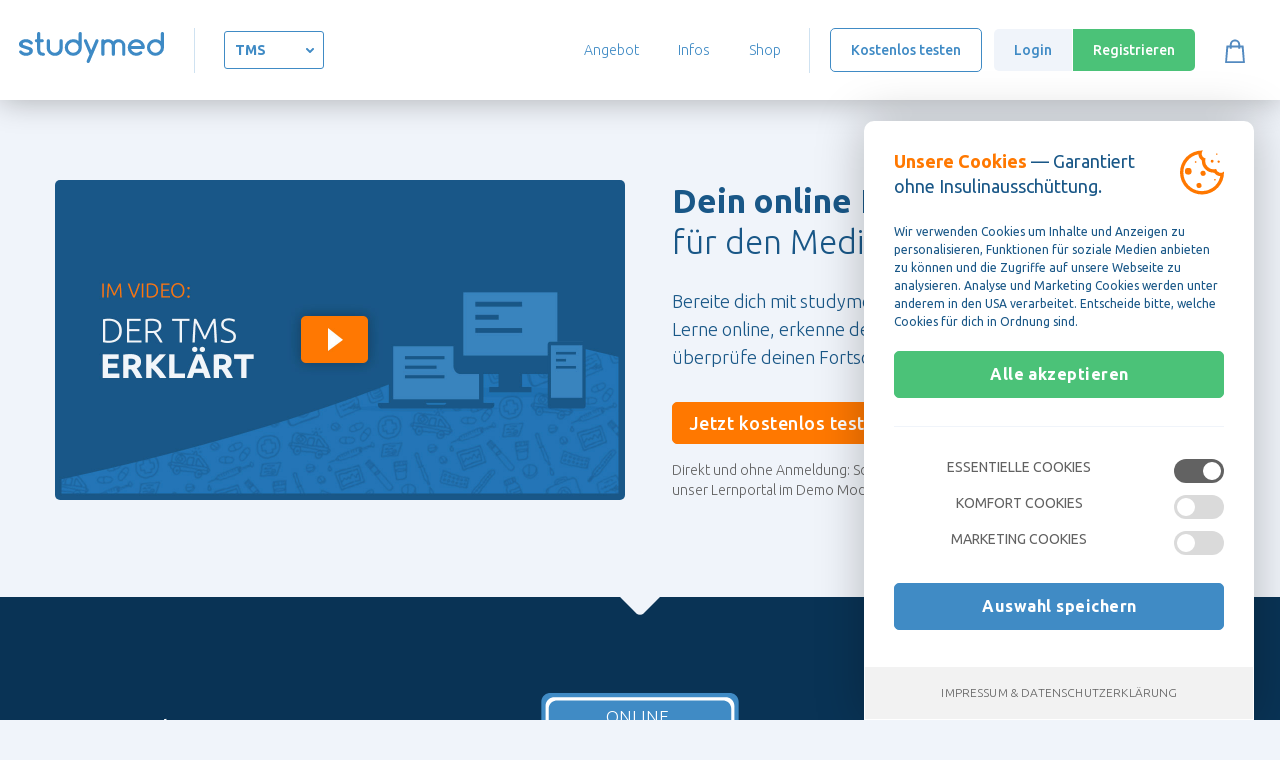

--- FILE ---
content_type: text/html; charset=UTF-8
request_url: https://www.studymed.de/
body_size: 25351
content:

<!DOCTYPE html>
<!--[if IE 9]>
<html class="lt-ie10" lang="de">
<![endif]-->
<html lang="de">
	<head>
	    <meta charset="utf-8">
	    <meta name="viewport" content="width=device-width, initial-scale=1.0">
	    <meta name="google-adsense-account" content="ca-pub-4459096379727017">
	    <link rel="icon" href="/favicon.ico">
	    <link rel="apple-touch-icon" sizes="57x57" href="/apple-touch-icon-57x57.png">
	    <link rel="apple-touch-icon" sizes="60x60" href="/apple-touch-icon-60x60.png">
	    <link rel="apple-touch-icon" sizes="72x72" href="/apple-touch-icon-72x72.png">
	    <link rel="apple-touch-icon" sizes="76x76" href="/apple-touch-icon-76x76.png">
	    <link rel="apple-touch-icon" sizes="114x114" href="/apple-touch-icon-114x114.png">
	    <link rel="apple-touch-icon" sizes="120x120" href="/apple-touch-icon-120x120.png">
	    <link rel="apple-touch-icon" sizes="144x144" href="/apple-touch-icon-144x144.png">
	    <link rel="apple-touch-icon" sizes="152x152" href="/apple-touch-icon-152x152.png">
	    <link rel="apple-touch-icon" sizes="180x180" href="/apple-touch-icon-180x180.png">
	    <link rel="icon" type="image/png" href="/android-chrome-192x192.png" sizes="192x192">
	    <link rel="manifest" href="/manifest.json">
	    <link rel="mask-icon" href="/safari-pinned-tab.svg" color="#408bc5">
	    <meta name="msapplication-TileColor" content="#ffffff">
	    <meta name="msapplication-TileImage" content="/mstile-144x144.png">
	    <meta name="theme-color" content="#ffffff">
	    <link rel="stylesheet" href="https://use.fontawesome.com/releases/v5.0.13/css/all.css" integrity="sha384-DNOHZ68U8hZfKXOrtjWvjxusGo9WQnrNx2sqG0tfsghAvtVlRW3tvkXWZh58N9jp" crossorigin="anonymous">
		<link href='https://fonts.googleapis.com/css?family=Ubuntu:300,300i,400,400i,500,700' rel='stylesheet' type='text/css'/>
		<link rel="canonical" href="https://www.studymed.de/" /><link rel="stylesheet" type="text/css" href="/assets/f95f103/css/styles.css" media="screen, projection" />
<script type="text/plain" src="https://www.googletagmanager.com/gtag/js?id=AW-1001120898" data-c-script="consent_marketing"></script>
<script type="text/plain" data-c-script="consent_marketing">
/*<![CDATA[*/

		    (function(e,t,n){if(e.snaptr)return;var a=e.snaptr=function()
		    {a.handleRequest?a.handleRequest.apply(a,arguments):a.queue.push(arguments)};
		        a.queue=[];var s='script';r=t.createElement(s);r.async=!0;
		        r.src=n;var u=t.getElementsByTagName(s)[0];
		        u.parentNode.insertBefore(r,u);})(window,document,
		        'https://sc-static.net/scevent.min.js');
		

		        window.dataLayer = window.dataLayer || [];
		        function gtag(){dataLayer.push(arguments);}
		        gtag('js', new Date());
		        gtag('config','AW-1001120898');
		

			(function (w, d, s, l, i) {
				w[l] = w[l] || [];
				w[l].push({
					'gtm.start':
						new Date().getTime(), event: 'gtm.js'
				});
				var f = d.getElementsByTagName(s)[0],
					j = d.createElement(s), dl = l != 'dataLayer' ? '&l=' + l : '';
				j.async = true;
				j.src =
		            'https://www.googletagmanager.com/gtm.js?id='+i+dl;f.parentNode.insertBefore(j,f);
		        })(window,document,'script','dataLayer','GTM-T6XGK46');
		

				!function (f, b, e, v, n, t, s) {
					if (f.fbq) return;
					n = f.fbq = function () {
						n.callMethod ?
							n.callMethod.apply(n, arguments) : n.queue.push(arguments)
					};
					if (!f._fbq) f._fbq = n;
					n.push = n;
					n.loaded = !0;
					n.version = '2.0';
					n.queue = [];
					t = b.createElement(e);
					t.async = !0;
					t.src = v;
					s = b.getElementsByTagName(e)[0];
					s.parentNode.insertBefore(t, s)
				}(window, document, 'script',
					'https://connect.facebook.net/en_US/fbevents.js');
				fbq('init', '1216871981675915');
				fbq('track', 'PageView');
		

		    (function(h,o,t,j,a,r){
		        h.hj=h.hj||function(){(h.hj.q=h.hj.q||[]).push(arguments)};
		        h._hjSettings={hjid:3607426,hjsv:6};
		        a=o.getElementsByTagName('head')[0];
		        r=o.createElement('script');r.async=1;
		        r.src=t+h._hjSettings.hjid+j+h._hjSettings.hjsv;
		        a.appendChild(r);
		    })(window,document,'https://static.hotjar.com/c/hotjar-','.js?sv=');
		
/*]]>*/
</script>
<title>Optimale Vorbereitung für den Medizinertest | studymed</title><meta http-equiv="Content-Type" content="text/html; charset=utf-8" />
<meta http-equiv="Content-Language" content="de" />
<meta name="description" content="Hier bekommst du kostenlose Informationen zum Medizinertest in Deutschland. Nutze unsere kostenlose Testsimulation zur Vorbereitung auf den Medizinertest" />
<meta name="keywords" content="Medizinertest Vorbereitung" />
<meta property="og:title" content="studymed - Übung macht den Mediziner!" />
<meta property="og:image" content="https://www.studymed.de/images/facebook/feed_studymed.png" />
<meta property="og:locale" content="de_DE" />
<meta property="og:site_name" content="studymed" />
<meta property="fb:app_id" content="634621766560995" />
	</head>
	<body class="smd preload "><script type="text/javascript">
/*<![CDATA[*/
MathJax = { tex: { inlineMath: [['\\(', '\\)']]}}
/*]]>*/
</script>

	<noscript>
		<div class="hide-for-small contain-to-grid">
			<div class="script_warning">
    <div class="row">
        <div class="column small-12 medium-2 text-center">
            <img src="/images/icons/warning-js.svg" class="warning_image_js" alt="warning js">
        </div>
        <div class="column small-12 medium-10 medium-text-left text-center">
            <h4 class="cookie_warning_header">Hardcore! Du hast Javascript in deinem Browser deaktiviert.</h4>
            <span class="cookie_warning_text">Bei studymed verwenden wir diese ≫Sprache≪ um dir deinen Lernalltag angenehmer zu gestalten.
        Wenn du möchtest, dass alle Funktionen — die wir mit viel Liebe eingebaut haben — laufen, aktiviere doch Javascript für diese Seite!
        Bei studymed gibt es auch keine Werbebanner oder ähnlichen Spaß!
                <a class="cookie_warning_text" href="https://www.whatismybrowser.com/guides/how-to-enable-javascript/auto" target="_blank"><b><u>So geht's. </u></b></a>
            </span>
        </div>
    </div>
</div>
		</div>
		<div class="show-for-small-only contain-to-grid">
			<div class="script_warning">
    <div class="row">
        <div class="column small-12 medium-2 text-center">
            <img src="/images/icons/warning-js.svg" class="warning_image_js" alt="warning js">
        </div>
        <div class="column small-12 medium-10 medium-text-left text-center">
            <h4 class="cookie_warning_header">Hardcore! Du hast Javascript in deinem Browser deaktiviert.</h4>
            <span class="cookie_warning_text">Bei studymed verwenden wir diese ≫Sprache≪ um dir deinen Lernalltag angenehmer zu gestalten.
        Wenn du möchtest, dass alle Funktionen — die wir mit viel Liebe eingebaut haben — laufen, aktiviere doch Javascript für diese Seite!
        Bei studymed gibt es auch keine Werbebanner oder ähnlichen Spaß!
                <a class="cookie_warning_text" href="https://www.whatismybrowser.com/guides/how-to-enable-javascript/auto" target="_blank"><b><u>So geht's. </u></b></a>
            </span>
        </div>
    </div>
</div>
		</div>
		<img height="1" width="1" style="display:none" src="[data-uri]%3D" data-c-script="consent_marketing" data-c-fallback="[data-uri]%3D" data-c-src="https://www.facebook.com/tr?id=1216871981675915&amp;ev=PageView&amp;noscript=1" alt="" /><iframe height="0" width="0" style="display:none;visibility:hidden" src="about:blank" data-c-script="consent_marketing" data-c-fallback="about:blank" data-c-src="https://www.googletagmanager.com/ns.html?id=GTM-T6XGK46"></iframe>	</noscript>
	<div id="lightbox" class="reveal-modal feature-modal medium" data-reveal aria-labelledby="modalTitle"
		 aria-hidden="true" role="dialog"></div>
	<div id="sliderModal" class="reveal-modal feature-modal medium" data-reveal aria-labelledby="modalTitle"
	     aria-hidden="true" role="dialog"></div>
	
	<div id="page" class="hfeed site startseite">
	<header id="masthead" class="site-header" role="banner">
		
<div class="smNavBar">
	<div class="flex">

		<div class="logo">
			<a class="separator"
			   href="/"
			   rel="home" title="Zur studymed Startseite">
				<div class="mark">
					<svg xmlns="http://www.w3.org/2000/svg" xmlns:xlink="http://www.w3.org/1999/xlink" id="studymed-logo" style="enable-background:new 0 0 390.1 169.3;" version="1.1" viewBox="0 0 390.1 169.3" x="0px" y="0px" xml:space="preserve">
<style type="text/css">
	.st0{fill:#3E8AC5;}
</style>
	<path class="st0" d="M305.7,115.4c0-1.6-1.3-2.8-2.8-2.8h-0.1l-74.6,3.9c-0.7,0-1.3,0.3-1.8,0.8l-27,25.7l-12.9-57  c-0.3-1.5-1.9-2.5-3.4-2.2c-1,0.2-1.8,1-2.1,1.9l-21.5,68.5L135,4.8c-0.2-1.3-1.4-2.3-2.7-2.4c-1.4-0.1-2.6,0.8-2.9,2.2L95.1,147.4  L73.3,75.3c-0.5-1.5-2.1-2.4-3.6-1.9c-0.6,0.2-1.1,0.5-1.4,1l-26.1,33.1L3,105.8H2.9c-1.6,0-2.9,1.3-2.8,2.9c0,1.5,1.2,2.8,2.7,2.8  l0,0l40.7,1.7c0.9,0,1.8-0.4,2.4-1.1l23.7-30l23.3,77c0.4,1.2,1.5,2,2.8,2s2.4-0.9,2.7-2.2l33.4-139.4L155.9,167  c0.2,1.3,1.3,2.3,2.6,2.4h0.2c1.2,0,2.4-0.8,2.7-2l21.9-69.8l11.6,51.6c0.3,1.5,1.9,2.5,3.4,2.2c0.5-0.1,1-0.4,1.3-0.7l29.8-28.5  l73.5-3.9l0,0C304.6,118.2,305.7,116.9,305.7,115.4L305.7,115.4z"></path>
	<path class="st0" d="M318.4,80.1l-6.7,23.8l0,0c-1.5,2.7-0.5,6,2.2,7.5c2.4,1.3,5.4,0.7,7.1-1.6l0,0L340,93l49.4-77.2  c2.6-4.3-2-8.3-7.7-11.9S371-1.9,368.2,2.3C368.2,2.3,318.4,80.1,318.4,80.1z"></path>
</svg>				</div>
				<div class="type">
					<svg xmlns="http://www.w3.org/2000/svg" viewBox="0 0 750.059 163.915"><defs><style>.color{fill:#3e8ac5;}</style></defs><path class="color" d="M733.5,81.9a26.29,26.29,0,0,0-2.2-10.7,28.514,28.514,0,0,0-14.6-14.8,28.15,28.15,0,0,0-21.7,0,27.666,27.666,0,0,0,21.7,50.9,27.155,27.155,0,0,0,14.6-14.8A25.494,25.494,0,0,0,733.5,81.9ZM750,8.2V81.9a42.054,42.054,0,0,1-13,31.2,44.123,44.123,0,1,1-62.4-62.4h0a44.108,44.108,0,0,1,58.8-3.2V8.2A8.029,8.029,0,0,1,741.6,0a8.143,8.143,0,0,1,5.9,2.3A7.452,7.452,0,0,1,750,8.2Z" transform="translate(0.052 0.008)"></path><path class="color" d="M606.6,126.1a44.086,44.086,0,0,1-44.1-44V82a44.337,44.337,0,0,1,85.1-17,42.685,42.685,0,0,1,3.2,16.9,7.7,7.7,0,0,1-2.4,5.9,8.143,8.143,0,0,1-5.9,2.3H580.1a27.01,27.01,0,0,0,3.9,8,29.394,29.394,0,0,0,6.1,6.1,28.281,28.281,0,0,0,26,3.8,27.28,27.28,0,0,0,8.1-4.7,8.2,8.2,0,0,1,5.4-2,8.273,8.273,0,0,1,5.8,14.1A42.847,42.847,0,0,1,606.6,126.1Zm0-71.8a26.567,26.567,0,0,0-8.8,1.4,28.806,28.806,0,0,0-7.8,4,29.394,29.394,0,0,0-6.1,6.1,25.639,25.639,0,0,0-3.8,8h53.1a29.982,29.982,0,0,0-4-8,29.394,29.394,0,0,0-6.1-6.1,33.186,33.186,0,0,0-7.7-4,26.567,26.567,0,0,0-8.8-1.4Z" transform="translate(0.052 0.008)"></path><path class="color" d="M550,72.9v44.9a8.39,8.39,0,0,1-8.2,8.3,7.488,7.488,0,0,1-5.8-2.4,7.849,7.849,0,0,1-2.4-5.8v-45a18.623,18.623,0,0,0-18.7-18.6,17.872,17.872,0,0,0-7.2,1.5,19.694,19.694,0,0,0-6,4,17.547,17.547,0,0,0-4,6,17.872,17.872,0,0,0-1.5,7.2v44.9a7.849,7.849,0,0,1-2.4,5.8,8.25,8.25,0,0,1-14.1-5.8v-45a17.872,17.872,0,0,0-1.5-7.2,18.8,18.8,0,0,0-9.9-9.9,18.345,18.345,0,0,0-7.3-1.5,20.157,20.157,0,0,0-7.3,1.4,19.856,19.856,0,0,0-5.9,4,17.547,17.547,0,0,0-4,6,17.872,17.872,0,0,0-1.5,7.2v44.9a7.849,7.849,0,0,1-2.4,5.8,8.25,8.25,0,0,1-14.1-5.8V46a8.3,8.3,0,0,1,8.2-8.2,8.173,8.173,0,0,1,7.8,5.6,34.123,34.123,0,0,1,19.1-5.6,35.724,35.724,0,0,1,14.8,3.1,34.745,34.745,0,0,1,12.1,9.4c7.3-8.4,16.3-12.5,26.9-12.5a33.463,33.463,0,0,1,13.6,2.8A35.343,35.343,0,0,1,547,59.4,28.68,28.68,0,0,1,550,72.9Z" transform="translate(0.052 0.008)"></path><path class="color" d="M411.2,42.8a8.756,8.756,0,0,1,.7,3.2,7.786,7.786,0,0,1-.9,3.7L365.7,158.4a9.665,9.665,0,0,1-3.2,4,7.968,7.968,0,0,1-4.7,1.5,7.488,7.488,0,0,1-5.8-2.4,8.237,8.237,0,0,1-2.4-5.9,8.988,8.988,0,0,1,.8-3.6l14.3-34.1L336.3,49.8a9.465,9.465,0,0,1-.8-3.7,8.662,8.662,0,0,1,.6-3.2,7.821,7.821,0,0,1,1.7-2.6,7.611,7.611,0,0,1,2.6-1.8,8.662,8.662,0,0,1,3.2-.6,8.3,8.3,0,0,1,7.8,5.5l22.1,52.9,22.2-53.1a9.447,9.447,0,0,1,2.7-3.8,7.421,7.421,0,0,1,5-1.5,8.662,8.662,0,0,1,3.2.6,6.765,6.765,0,0,1,2.6,1.8A7.892,7.892,0,0,1,411.2,42.8Z" transform="translate(0.052 0.008)"></path><path class="color" d="M280.7,109.6a27.444,27.444,0,0,0,19.5-8.2,27.784,27.784,0,0,0,5.9-8.8,27.162,27.162,0,0,0,0-21.3,28.95,28.95,0,0,0-5.9-8.8,27.444,27.444,0,0,0-19.5-8.2,25.326,25.326,0,0,0-10.9,2.2,27.7,27.7,0,0,0-14.6,36.2,30.574,30.574,0,0,0,5.8,8.8,28.818,28.818,0,0,0,8.7,6A29.472,29.472,0,0,0,280.7,109.6Zm0-71.8a42.669,42.669,0,0,1,27.6,9.7V8.2A8.029,8.029,0,0,1,316.5,0a8.143,8.143,0,0,1,5.9,2.3,8.073,8.073,0,0,1,2.4,5.9V81.9a42.119,42.119,0,0,1-12.9,31.2,44.123,44.123,0,0,1-62.4-62.4,42.343,42.343,0,0,1,31.2-12.9Z" transform="translate(0.052 0.008)"></path><path class="color" d="M225.7,46c.1,25.4.1,25.4.1,39.7,0,21.2-11.6,30.2-14,31.8-2.5,1.6-5.8,4.7-12.2,6.7a54.156,54.156,0,0,1-15,1.9,39.391,39.391,0,0,1-15.9-3.3,40.955,40.955,0,0,1-21.9-21.9,39.863,39.863,0,0,1-3.3-16V46a8.259,8.259,0,0,1,8.3-8.2A8.194,8.194,0,0,1,160,46V84.9a26.071,26.071,0,0,0,1.9,9.6,24.409,24.409,0,0,0,5.3,7.9,24.812,24.812,0,0,0,27,5.3,28.092,28.092,0,0,0,7.9-5.3,27.609,27.609,0,0,0,5.3-7.8,22.567,22.567,0,0,0,1.9-9.6V46a8.259,8.259,0,0,1,8.3-8.2,7.849,7.849,0,0,1,5.8,2.4A8.162,8.162,0,0,1,225.7,46Z" transform="translate(0.052 0.008)"></path><path class="color" d="M125.8,109.6a7.787,7.787,0,0,1,5.7,2.4,8.208,8.208,0,0,1,0,11.6h0a7.28,7.28,0,0,1-5.7,2.4q-32.25,0-32.2-32.1V54.3H89.9a7.629,7.629,0,0,1-5.7-2.4A7.847,7.847,0,0,1,81.8,46a8.251,8.251,0,0,1,2.4-5.8,7.787,7.787,0,0,1,5.7-2.4h3.7V8.2A7.488,7.488,0,0,1,96,2.4,7.847,7.847,0,0,1,101.9,0a8.251,8.251,0,0,1,5.8,2.4,7.488,7.488,0,0,1,2.4,5.8V37.8H120a7.629,7.629,0,0,1,5.7,2.4,8.251,8.251,0,0,1,2.4,5.8,8.2,8.2,0,0,1-8.1,8.3H110V93.9C110,104.3,115.3,109.6,125.8,109.6Z" transform="translate(0.052 0.008)"></path><path class="color" d="M35.9,54.3a29.194,29.194,0,0,0-12.4,2.4s-4.5,2.5-4,7.4c1.2,4.9,5,5.5,5,5.5l31,10.2c5.1,2,8.5,3.9,10.3,5.8a19.642,19.642,0,0,1,6,14.3,20.106,20.106,0,0,1-3.2,10.9,28.2,28.2,0,0,1-8.3,8.2,42.986,42.986,0,0,1-11.5,5.3A46.55,46.55,0,0,1,36,126.1c-13.2,0-24.5-5.2-33.8-15.7a8.675,8.675,0,0,1-1.7-5.1,7.847,7.847,0,0,1,2.4-5.9,7.916,7.916,0,0,1,5.8-2.3,6.015,6.015,0,0,1,4.4,1.6c1.2,1,2.4,2,3.4,2.9a26.645,26.645,0,0,0,19.6,8.1c7.5,0,12-1.4,13.2-2.1,1.1-.7,3.8-2.7,3.8-6a6.855,6.855,0,0,0-4.2-6.5C45,93.7,16.3,84,16.3,84c-4.9-1.9-8.4-3.7-10.4-5.8A20.121,20.121,0,0,1,3.1,53.1a29.814,29.814,0,0,1,8.3-8.3A41.694,41.694,0,0,1,23,39.6a46.822,46.822,0,0,1,12.9-1.9C49,37.7,60.3,43,69.7,53.5a8.164,8.164,0,0,1,1.7,5,7.9,7.9,0,0,1-7.5,8.2h-.7a6.2,6.2,0,0,1-4.3-1.4c-1.2-1-2.3-2-3.4-3.1A27.426,27.426,0,0,0,35.9,54.3Z" transform="translate(0.052 0.008)"></path></svg>				</div>
			</a>
			<div class="testSwitch desktop">
				<label for="switchCourseDesktop">Test wechseln!</label>
				<select name="courses" id="switchCourseDesktop" class="switchCourse">
					<option value="https://www.studymed.de">TMS</option>
					<option value="https://www.studymed.at">MedAT</option><option value="https://www.study-hamnat.de">HAM-Nat</option>				</select>
			</div>
			<button class="smNavToggle" title="Navigation">
				<span></span>
				<span></span>
				<span></span>
			</button>
		</div>
		<div class="smNavContainer">
			<div class="smNavContainerInner">

				<div class="testSwitch mobile">
					<label for="switchCourseMobile">Test wechseln:</label>
					<select name="courses" id="switchCourseMobile" class="switchCourse">
						<option value="https://www.studymed.de">TMS</option>
						<option value="https://www.studymed.at">MedAT</option><option value="https://www.study-hamnat.de">HAM-Nat</option>					</select>
					<ul>
						<li><a href="/kontakt">Kontakt</a></li>						<li><a href="/impressum">Impressum & Datenschutz</a></li>					</ul>
				</div>

				<nav class="mainNav separator">
					<ul>
						<li class="warenkorb-icon mobile">
							<a href="/backend/buchen/warenkorb">Warenkorb</a>						</li>
													<li class="hasSubmenu">
								<span>Angebot</span> <i class="icon icon-arrow-down"></i>
								<ul>
																			<li>
											<a href="/tms-test-vorbereitung">TMS Onlinekurs </a>
										</li>
																			<li class="grey">
											<a href="https://www.studymed.at/medat-vorbereitung-online">MedAT Vorbereitung  <svg xmlns="http://www.w3.org/2000/svg" viewBox="0 0 8.262 8.692"><path class="cls-1" d="M7.287,5.709v1.574c0,.246-.2,.447-.447,.447H1.409c-.246,0-.447-.2-.447-.447V1.422c0-.246,.2-.447,.447-.447h.838L3.209,.013H1.247C.559,.013,0,.572,0,1.259V7.445c0,.687,.559,1.247,1.247,1.247H7.003c.687,0,1.247-.559,1.247-1.247v-2.698l-.962,.962Z"></path><path class="cls-1" d="M5.745,1.322l-2.801,2.802c-.112,.112-.112,.296,0,.408l.787,.787c.112,.112,.296,.112,.408,0l2.801-2.801,.78,.777c.112,.112,.218,.075,.234-.083l.307-2.952c.016-.158-.099-.274-.257-.257l-2.952,.307c-.158,.016-.195,.122-.083,.234l.776,.779Z"></path></svg></a>
										</li>
																			<li class="grey">
											<a href="https://www.study-hamnat.de/ham-nat-onlinekurs">HAM-Nat Vorbereitung <svg xmlns="http://www.w3.org/2000/svg" viewBox="0 0 8.262 8.692"><path class="cls-1" d="M7.287,5.709v1.574c0,.246-.2,.447-.447,.447H1.409c-.246,0-.447-.2-.447-.447V1.422c0-.246,.2-.447,.447-.447h.838L3.209,.013H1.247C.559,.013,0,.572,0,1.259V7.445c0,.687,.559,1.247,1.247,1.247H7.003c.687,0,1.247-.559,1.247-1.247v-2.698l-.962,.962Z"></path><path class="cls-1" d="M5.745,1.322l-2.801,2.802c-.112,.112-.112,.296,0,.408l.787,.787c.112,.112,.296,.112,.408,0l2.801-2.801,.78,.777c.112,.112,.218,.075,.234-.083l.307-2.952c.016-.158-.099-.274-.257-.257l-2.952,.307c-.158,.016-.195,.122-.083,.234l.776,.779Z"></path></svg></a>
										</li>
																	</ul>
							</li>
													<li class="hasSubmenu">
								<span>Infos</span> <i class="icon icon-arrow-down"></i>
								<ul>
																			<li>
											<a href="/medizinertest">Medizinertest </a>
										</li>
																			<li>
											<a href="/tms-untertests">Untertests </a>
										</li>
																			<li>
											<a href="/tms-test">Ablauf </a>
										</li>
																			<li>
											<a href="/numerus-clausus-medizinstudium">Numerus Clausus </a>
										</li>
																			<li>
											<a href="/team">Über Uns </a>
										</li>
																			<li>
											<a href="/kontakt">Support </a>
										</li>
																	</ul>
							</li>
												<li class="shopLink"><a href="/dashboard/">Shop</a></li>
					</ul>
				</nav>

				<nav class="contextNav">
											<ul class="external">
							<li>
								<a class="cta test" href="/tms-vorbereitung">Kostenlos
									testen</a>
							</li>
							<li>
								<a class="cta login" title="Mit deinem studymed Account einloggen"
								   href="/login">Login</a>
							</li>
							<li>
								<a class="cta register" title="Erstelle deinen kostenlosen studymed Account"
								   href="/registrieren">Registrieren</a>
							</li>

							<li class="warenkorb-icon desktop">
								<a href="/backend/buchen/warenkorb">Warenkorb</a>							</li>
						</ul>

									</nav>
			</div>
		</div>
	</div>
</div>



	</header>

	<div id="main">

		<div class="intro">
			<div class="intro-image"></div>
			<div class="row">
				<div class="small-12 column">
					<div class="row">
                        <div class="medium-12 large-5 large-push-6 end column intro-content-wrap">
							<h2>
								<strong>Dein online Lernportal</strong> für den Medizinertest
							</h2>

							<p>
								Bereite dich mit studymed auf den Medizinertest
                                vor. Lerne online, erkenne deinen
                                Wissensstand und überprüfe deinen Fortschritt.
							</p>

							<a class="button orange filled small" href="/tms-vorbereitung">Jetzt kostenlos testen</a>							<small class="small-only-text-center">Direkt und ohne Anmeldung: Schau dir unser Lernportal
								im Demo Modus an!</small>
						</div>

						<div class="medium-12 large-6 large-pull-6 column intro-video-wrap">
							<div class="flex-video">
								<img class="splashscreen"

									 src="/images/newStartseite/studymed-intro-tms-s.jpg"

									 sizes="(min-width: 40.0625em) 50vw, 100vw"

									 srcset="/images/newStartseite/studymed-intro-tms-s.jpg 285w,
                                             /images/newStartseite/studymed-intro-tms-m.jpg 570w,
                                             /images/newStartseite/studymed-intro-tms-l.jpg 1140w,"

									 alt="Im Video: Der TMS erklärt."

									 data-video="https://www.youtube-nocookie.com/embed/_-I1XQRnfdI?rel=0&showinfo=0&autoplay=1"/>
							</div>
						</div>
					</div>
				</div>
			</div>
		</div>
        <div class="buchen-teaser wrapper_row_odd ">
			<div class="row">
				<div class="small-10 small-push-1 large-10 large-push-1">
					<div class="row">
						<div class="small-12 medium-4 column headline-wrap">
							<h3 class="buchen-teaser-headline">
								Kleiner Tipp:
								<strong>
									Wir haben das beste
									Preis-Leistungs-Verhältnis!
								</strong>
							</h3>
						</div>
						<div class="small-12 medium-4 column image.column">
							<svg xmlns="http://www.w3.org/2000/svg" class="badge-onlinekurs" id="badge-dynamic" viewBox="0 0 57.56 50.051"><defs><style>
            .text{fill:#fff; font-family:Ubuntu-Medium, Ubuntu; font-size: 4px; text-transform: uppercase; text-align:
            center; width: 100%;}
        </style></defs><path d="m49.736,46.573l-20.622,3.452c-.221.036-.447.036-.668,0l-20.622-3.452c-1.015-.164-1.76-1.04-1.76-2.067V2.067c0-1.028.746-1.904,1.76-2.067h41.912c1.015.164,1.76,1.04,1.76,2.067v42.438c0,1.028-.746,1.904-1.76,2.067Z" style="fill:#408bc5;"></path><path d="m48.832,45.594l-19.732,3.308c-.212.034-.427.034-.639,0l-19.732-3.308c-.971-.157-1.684-.995-1.684-1.978V2.957c0-.983.714-1.821,1.684-1.978h40.103c.971.157,1.684.995,1.684,1.978v40.658c0,.983-.714,1.821-1.684,1.978Z" style="fill:#fff;"></path><path d="m48.164,44.87l-19.075,3.202c-.205.033-.413.033-.618,0l-19.075-3.202c-.938-.152-1.628-.962-1.628-1.912V3.614c0-.951.69-1.761,1.628-1.912h38.767c.938.152,1.628.962,1.628,1.912v39.344c0,.951-.69,1.761-1.628,1.912Z" style="fill:#408bc5;"></path><rect height="20.746" rx="4" ry="4" style="fill:#ff7800; stroke:#fff; stroke-miterlimit:10; stroke-width:1.5px;" width="56.06" x=".75" y="19.738"></rect><text id="price" style="fill:#fff; font-family:Ubuntu-Medium, Ubuntu; font-size:13; font-weight:500;" text-anchor="middle" x="50%" y="34">
        € 49,90
    </text><rect height=".501" style="fill:#fff;" width="20.292" x="18.634" y="42.82"></rect><rect height=".501" style="fill:#fff;" width="9.683" x="23.938" y="44.354"></rect><text class="text" x="21" y="7">Online</text><text class="text" x="14" y="11.5">Vorbereitung</text><text class="text" x="21" y="16">ab nur</text></svg>						</div>
						<div class="small-12 medium-4 column buchen-wrap">
							<p>
								In unserem Lernportal hast du Zugriff auf
								<strong>über 70 innovative Lehrvideos,
									Übungsaufgaben</strong> zu allen Untertests im
								TMS, sowie deine persönliche <strong>Lernstatistik.</strong>
							</p>
							<a class="button  orange small" href="/tms-test-vorbereitung">Jetzt buchen</a>						</div>
					</div>
				</div>
			</div>
		</div>

		<div class="teaser wrapper_row_even">
			<div class="row collapse">
				<div class="small-12 large-12 large-push-0 column">
					<div class="row headline-row">
						<div class="small-12 column">
							<a id="probeumgebung"></a>
							<h3 class="teaser-headline">
								Lehrvideos & Tutorials
							</h3>
							<h4 class="teaser-subheadline">
								Keine Lust auf komplizierte Lehrbücher? Lerne schnell und einfach mit unseren Lehrvideos
								und Tutorials
							</h4>
						</div>
					</div>


					<div class="row small-collapse">
						<div class="small-12 medium-6 column">

							<div class="row collapse">
								<div class="small-12 column orbit-container">
									<ul class="video-slider" data-orbit data-options="animation:slide;
                  pause_on_hover:true;
                  animation_speed:500;
                  navigation_arrows:true;
                  bullets:false;
									timer: false;
									swipe: true;
									slide_number: false;
									next_class: video-next;
									prev_class: video-prev;">
										<li>
											<div class="flex-video">
												<img class="splashscreen"
												     src="/images/newStartseite/preview-video-schlauchfiguren-s.jpg"
												     sizes="(min-width: 40.0625em) 50vw, 100vw"
												     srcset="/images/newStartseite/preview-video-schlauchfiguren-s.jpg 285w,
										/images/newStartseite/preview-video-schlauchfiguren-m.jpg 570w,
										/images/newStartseite/preview-video-schlauchfiguren-l.jpg 1140w,"
												     alt="Im Video: Schlauchfiguren."
												     data-video="https://www.youtube-nocookie.com/embed/uNRiiqCXSRw?rel=0&showinfo=0&autoplay=1"/>
											</div>
										</li>
										<li>
											<div class="flex-video">
												<img class="splashscreen"
												     src="/images/newStartseite/preview-video-werte-s.jpg"
												     sizes="(min-width: 40.0625em) 50vw, 100vw"
												     srcset="/images/newStartseite/preview-video-werte-s.jpg 285w,
										/images/newStartseite/preview-video-werte-m.jpg 570w,
										/images/newStartseite/preview-video-werte-l.jpg 1140w,"
												     alt="Im Video: Absolute vs relative Werte."
												     data-video="https://www.youtube-nocookie.com/embed/xJwMcRtkRuM?rel=0&showinfo=0&autoplay=1"/>
											</div>
										</li>
										<li>
											<div class="flex-video">
												<img class="splashscreen"
												     src="/images/newStartseite/preview-video-kurvendiagramm-s.jpg"
												     sizes="(min-width: 40.0625em) 50vw, 100vw"
												     srcset="/images/newStartseite/preview-video-kurvendiagramm-s.jpg 285w,
										/images/newStartseite/preview-video-kurvendiagramm-m.jpg 570w,
										/images/newStartseite/preview-video-kurvendiagramm-l.jpg 1140w,"
												     alt="Im Video: Das Kurvendiagramm mit mehreren Kurven."
												     data-video="https://www.youtube-nocookie.com/embed/KkyJ_K7Doro?rel=0&showinfo=0&autoplay=1"/>
											</div>
										</li>
										<li>
											<div class="flex-video">
												<img class="splashscreen"
												     src="/images/newStartseite/preview-video-muster-zuordnen-s.jpg"
												     sizes="(min-width: 40.0625em) 50vw, 100vw"
												     srcset="/images/newStartseite/preview-video-muster-zuordnen-s.jpg 285w,
										/images/newStartseite/preview-video-muster-zuordnen-m.jpg 570w,
										/images/newStartseite/preview-video-muster-zuordnen-l.jpg 1140w,"
												     alt="Im Video: Muster zuordnen."
												     data-video="https://www.youtube-nocookie.com/embed/H4Jo0djp3ho?rel=0&showinfo=0&autoplay=1"/>
											</div>
										</li>
										<li>
											<div class="flex-video">
												<img class="splashscreen"
												     src="/images/newStartseite/preview-video-halbwertszeiten-s.jpg"
												     sizes="(min-width: 40.0625em) 50vw, 100vw"
												     srcset="/images/newStartseite/preview-video-halbwertszeiten-s.jpg 285w,
										/images/newStartseite/preview-video-halbwertszeiten-m.jpg 570w,
										/images/newStartseite/preview-video-halbwertszeiten-l.jpg 1140w,"
												     alt="Im Video: Die Lösungsstrategie für Aufgaben mit Halbwertszeiten."
												     data-video="https://www.youtube-nocookie.com/embed/esDsdwulX1o?rel=0&showinfo=0&autoplay=1"/>
											</div>
										</li>
										<li>
											<div class="flex-video">
												<img class="splashscreen"
												     src="/images/newStartseite/preview-video-mischungsrechnen-s.jpg"
												     sizes="(min-width: 40.0625em) 50vw, 100vw"
												     srcset="/images/newStartseite/preview-video-mischungsrechnen-s.jpg 285w,
										/images/newStartseite/preview-video-mischungsrechnen-m.jpg 570w,
										/images/newStartseite/preview-video-mischungsrechnen-l.jpg 1140w,"
												     alt="Im Video: Mischungsrechnen."
												     data-video="https://www.youtube-nocookie.com/embed/5KVeg0BoIOM?rel=0&showinfo=0&autoplay=1"/>
											</div>
										</li>
									</ul>
								</div>
							</div>

						</div>
						<div class="small-10 small-push-1 medium-6 medium-push-0 end column">
							<p>
								Mit unseren Lehrvideos und Tutorials lernst du praxisorientiert, schnell und leicht
								verständlich. Hier lernst du effektive <strong class="blue">Lösungsstrategien zu allen
									Untertests im TMS</strong> kennen.
							</p>

							<ul class="list list-teaser">
								<li>Vollständiger geführter Videokurs zu allen Untertests im TMS</li>
								<li>Mehr als 70 Lehrvideos zur Vorbereitung auf den Medizinertest</li>
								<li>Lösungsstrategien sowie Tipps und Tricks zu allen Untertests im TMS-Test</li>
							</ul>

							<div class="row">
								<div class="small-12 column buttons">
									<a class="button blue tiny" href="/tms-vorbereitung">Jetzt kostenlos testen</a>									<a class="button grey tiny" href="/tms-test-vorbereitung">Weitere Informationen</a>								</div>
							</div>
						</div>
					</div>
				</div>
			</div>
		</div>


		<div class="teaser wrapper_row_odd">
			<div class="row collape">
				<div class="small-12 large-12 large-push-0 column">
					<div class="row headline-row">
						<div class="small-12 column">
							<a id="probeumgebung"></a>
							<h3 class="teaser-headline">
								TMS-Onlinekurs
							</h3>
							<h4 class="teaser-subheadline">
								Einfach, schnell und unkompliziert – die optimale TMS-Vorbereitung
							</h4>
						</div>
					</div>


					<div class="row small-collapse">
						<div class="small-12 medium-6 medium-push-6 column">
							<div class="row collapse">
								<div class="small-12 medium-10 medium-push-1 column">
									<img class="image"
										 src="/images/newStartseite/onlinekurse.jpg"
										 alt="Studymed Onlinekurse"/>
									<div class="image-badge show-for-medium-up">
										<div class="image-badge-image-wrap">
											<img
												src="/images/newStartseite/notebook.svg"
												alt="Notebook Studymed">
										</div>
									</div>
								</div>
							</div>
						</div>

						<div class="small-10 small-push-1 medium-6 medium-pull-6 end column onlinekurse-content">
							<p>
								In unserem Onlinekurs erhältst du alles was du zur optimalen Vorbereitung auf den TMS
								benötigst! studymed ermöglicht dir ein <strong class="blue">effektives Training deiner
									Fähigkeiten</strong> und bietet dir:
							</p>

							<ul class="list list-teaser">
								<li>Vollständige kostenlose Testsimulation</li>
								<li>Mehr als 10000 Übungsbeispiele mit ausführlichen Lösungen</li>
								<li>Persönliche Lernstatistik und Vergleich mit deinen Mitstreitern</li>
							</ul>

							<div class="row collapse">
								<div class="small-12 column buttons">
									<a class="button blue tiny" href="/tms-vorbereitung">Jetzt kostenlos testen</a>
									<a href="/tms-test-vorbereitung" class="button grey tiny">Weitere
										Informationen zu unseren Onlinekursen</a>
								</div>
							</div>
						</div>

					</div>

				</div>
			</div>
		</div>


		<div class="teaser wrapper_row_even">
			<div class="row collapse">
				<div class="small-12 large-12 large-push-0 column">
					<div class="row headline-row">
						<div class="small-12 column">
							<a id="probeumgebung"></a>
							<h3 class="teaser-headline">
								Erfahrungsberichte
							</h3>
							<h4 class="teaser-subheadline">
								Hier siehst du, was unsere User über ihre Erfahrung mit studymed zu berichten haben!
							</h4>
						</div>
					</div>

					<div class="testimonial-slider-wrap">

						<div class="row small-collapse">
	<div class="small-10 small-push-1 column">

		<div class="testimonial-slider">
							<div class="testimonial slide">
					<img src="/image/26983ac03e8cf7d4ccaedc4f331a06df652053cf/small"  class="testimonial-image" alt="Caroline S." />					<span class="testimonial-name"> Caroline S. </span>
					<blockquote class="testimonial-quote" cite="">
						"Ich habe mir das TMS Lernportal von studymed angesehen und ausprobiert. Ich denke, dass sie einen guten Einblick in die späteren Fragen des Medizinertests geben und besonders gut gefällt mir, dass man Testsimulationen auch "schnell mal zwischendurch" über das Smartphone absolvieren kann."
					</blockquote>
				</div>
							<div class="testimonial slide">
					<img src="/image/1881112dd129da977509ef8cf3edca8baadae461/small"  class="testimonial-image" alt="Denise S." />					<span class="testimonial-name"> Denise S. </span>
					<blockquote class="testimonial-quote" cite="">
						"Ich habe mich auf der StudyMed Seite angemeldet und bin von dem Online Kurs positiv beeindruckt. Diese Art des Lernens fällt einem sehr einfach. Letztes Jahr habe ich ohne StudyMed gelernt und ich kann sagen, dass ich den Online - Kurs nicht mehr missen möchte."
					</blockquote>
				</div>
							<div class="testimonial slide">
					<img src="/image/f8b393d85d12b98254fa5c4337dbd457745f36b4/small"  class="testimonial-image" alt="Aleksandra T." />					<span class="testimonial-name"> Aleksandra T. </span>
					<blockquote class="testimonial-quote" cite="">
						"Ich war von den Videos und Aufgaben wirklich positiv überrascht. Sie behandeln alle Inhalte die Wichtig für die Vorbereitung auf den TMS sind. Durch die Druckfunktion konnte ich die meisten Untertest auch gut am Papier üben. Insgesamt fühle ich mich durch das Portal sehr gut auf den Test vorbereitet."
					</blockquote>
				</div>
							<div class="testimonial slide">
					<img src="/image/04bcef29758a3713e577a6656d03aaca96abd165/small"  class="testimonial-image" alt="Katrin N." />					<span class="testimonial-name"> Katrin N. </span>
					<blockquote class="testimonial-quote" cite="">
						"Studytms bietet eine sehr gute Vorbereitung für den TMS.  Mit der Vielzahl an Aufgaben konnte ich alles trainieren und die Lernvideos haben mir sehr dabei geholfen die Untertests schneller zu lösen. Insbesondere bei meinen Problemuntertests Quantitative und formale Probleme sowie Diagramme, konnte ich durch die Videos sehr große Fortschritte erzielen!"
					</blockquote>
				</div>
							<div class="testimonial slide">
					<img src="/image/1ca1f629d56cc23d97804437aad3ba1e755d2bfa/small"  class="testimonial-image" alt="Eva S." />					<span class="testimonial-name"> Eva S. </span>
					<blockquote class="testimonial-quote" cite="">
						"Mir gefällt an studyTMS sehr gut, dass man alle Lernunterlagen beisammen hat und gleich mit dem Lernen beginnen kann. Man kann genau das lernen, was beim Test abgefragt wird. Ein weiterer Pluspunkt ist, dass die Lernplattform für Laptop, Tablet und Smartphone geeignet ist. "
					</blockquote>
				</div>
							<div class="testimonial slide">
					<img src="/image/38da4f267c69958fc469d841c9142b18fc30514c/small"  class="testimonial-image" alt="Philipp B." />					<span class="testimonial-name"> Philipp B. </span>
					<blockquote class="testimonial-quote" cite="">
						"Heutzutage werden viele Bücher und Hefte angeboten um sich auf den TMS vorzubereiten. Ich war heillos überfordert im Sumpf dieser Vorbereitungen bis ich "studymed" fand.
Plötzlich hatte ich einen Überblick über alle Aufgaben und konnte durch die persönliche Statistik meine Schwächen gezielt verbessern. "
					</blockquote>
				</div>
							<div class="testimonial slide">
					<img src="/image/678941b1cf24c8c7319198fe1e55775ac1feaf67/small"  class="testimonial-image" alt="Paul K." />					<span class="testimonial-name"> Paul K. </span>
					<blockquote class="testimonial-quote" cite="">
						"Ich bin sehr positiv überrascht von dem Onlinekurs. Die Qualität der Videos und die große Anzahl an Übungsaufgaben überzeugt. Fest steht, dass der gebotene Inhalt und Aufgabenumfang in der Fülle niemals in einem Buch Platz finden kann. Alles in allem bietet studytms eine absolut zeitgemäße und abwechslungsreiche Alternative zur Vorbereitung auf den TMS."
					</blockquote>
				</div>
							<div class="testimonial slide">
					<img src="/image/00c2173e03a5e54f7e5ff4be4790e8f3fcb5409e/small"  class="testimonial-image" alt="Sebastian L." />					<span class="testimonial-name"> Sebastian L. </span>
					<blockquote class="testimonial-quote" cite="">
						"Ich war wirklich gespannt gewesen, in wieweit eine Online Lernplattform Übungsmöglichkeiten anbieten kann und ich muss sagen, dass meine Erwartungen mehr als erfüllt wurden. Ich habe aus allen Kategorien Simulationsaufgaben absolviert und finde, dass es eine wirklich tolle Möglichkeit ist sich für den Mediziner Test vorzubereiten. "
					</blockquote>
				</div>
							<div class="testimonial slide">
					<img src="/image/c9bc7678a412d5e8d92f120ce369aab46c904db8/small"  class="testimonial-image" alt="Johanna G." />					<span class="testimonial-name"> Johanna G. </span>
					<blockquote class="testimonial-quote" cite="">
						"Studymed hat mir bei der Testvorbereitung für den TMS sehr geholfen. Die große Auswahl an Übungsmaterial und der Simulationsmodus war toll. Auch die Videos fand ich super. Sie sind klar strukturiert und ausführlich, es wird aber gleichzeitig nicht um den heißen Brei geredet. Ich würde Studymed jedem weiterempfehlen. 
"
					</blockquote>
				</div>
					</div>
	</div>
</div>
						<div class="row">
							<div class="small-12 column text-center more-testimonials-wrap">
								<a class="button blue small"
								   href="/erfahrungsberichte">Weitere und
									ausführlichere Erfahrungsberichte lesen</a>
							</div>
						</div>

					</div>
				</div>
			</div>
		</div>


		<div class="teaser wrapper_row_odd">
			<div class="row">
				<div class="small-10 small-push-1 large-12 large-push-0 column">
					<div class="row headline-row">
						<div class="small-12 column">
							<a id="probeumgebung"></a>
							<h3 class="teaser-headline">
								Infos zum Test
							</h3>
							<h4 class="teaser-subheadline">
								Alles was du über den Test für medizinsiche Studiengänge (TMS) wissen musst!
							</h4>
						</div>
					</div>


					<div class="row">

						<div class="small-12 medium-6 column">
							<div class="row">
								<div class="small-12 column">
									<img src="/images/newStartseite/timeline.jpg"
										 alt=""/>
								</div>
							</div>
						</div>


						<div class="small-12 medium-5 end column">
							<p>
								Hier findest du <strong class="blue">alle wichtigen Termine,</strong> die beim
								Medizin-Auswahlverfahren zu beachten sind:
							</p>

							<ul class="list list-time">
								<li><strong>Online-Anmeldung:</strong> 03. bis 31. Jänner 2026 für Erstteilnahmen, 02. bis 18. Februar 2026 für Wiederholer:innen</li>
								<li><strong>Bezahlung:</strong> 03. bis 31. Jänner 2026 für Erstteilnahmen, 02. bis 18. Februar 2026 für Wiederholer:innen</li>
								<li><strong>Test-Teilnahme:</strong> 09. und 10. Mai 2026</li>
								<li><strong>Ergebnisfeststellung:</strong> 30. Juni – 30. September 2026</li>
								<li><strong>Zulassung:</strong> nach Ergebnisfeststellung</li>
							</ul>

							<div class="row collapse">
								<div class="small-12 column buttons">
									<a class="button blue tiny" href="/tms-vorbereitung">Jetzt kostenlos testen</a>								</div>
							</div>
						</div>

					</div>

				</div>
			</div>
		</div>

                    <div class="footer-register-row">
                <div class="row">
                    <div class="small-12 column">
                        <div class="register-wrap text-center">
                            <a id="probeumgebung"></a>
                            <h3>
                                <strong>Klingt gut?</strong><br> Teste studymed kostenlos!
                            </h3>

                            <a class="button green" href="/registrieren">Unverbindlich registrieren</a>
                            <h4>
                                Schau dich einfach mal um und entscheide später,<br>
                                ob du dir eines unserer Lernpakete holst!
                            </h4>
                        </div>
                    </div>
                </div>
            </div>
        	</div>

	
<footer id="colophon" class="site-footer" role="contentinfo">

	<div class="bg-blue">
		<div class="row brand">
			<div class="column flex">
				<h5><strong>studymed.de</strong><span class="desktop"> &vert; Deine Lernplattform für den TMS&nbsp;2026!</span></h5>
				<svg xmlns="http://www.w3.org/2000/svg" id="studymed-logo" viewBox="0 0 746.7 169.3"><defs><style>.sm-logo-blue{fill:#3e8ac5;}</style></defs><path class="sm-logo-blue" d="M738.6,102.1c0-1.8-.3-3.6-1.1-5.2-1.4-3.2-3.9-5.8-7.1-7.2-3.4-1.4-7.2-1.4-10.6,0-6.8,2.9-10,10.8-7.1,17.7,.7,1.6,1.6,3,2.9,4.2,3.9,3.9,9.8,5.1,14.8,2.9,3.2-1.4,5.8-4,7.1-7.2,.8-1.6,1.2-3.4,1.1-5.2Zm8.1-36v36c.1,5.7-2.2,11.3-6.3,15.2-8.4,8.4-22,8.4-30.4-.1-8.4-8.4-8.4-22,.1-30.4,7.8-7.7,20.1-8.4,28.6-1.5v-19.2c0-1.1,.4-2.1,1.2-2.9,.8-.8,1.8-1.2,2.8-1.1,1.1,0,2.1,.4,2.9,1.1,.7,.8,1.1,1.9,1.1,2.9h0Z"></path><path class="sm-logo-blue" d="M676.8,123.6c-11.9,0-21.5-9.6-21.5-21.5s9.6-21.5,21.5-21.5c8.7,.1,16.5,5.3,19.9,13.3,1.1,2.6,1.6,5.4,1.6,8.3,0,1.1-.4,2.1-1.2,2.9-.8,.7-1.8,1.2-2.9,1.1h-30.4c.4,1.4,1.1,2.7,1.9,3.9,.8,1.1,1.9,2.2,3,3,2.3,1.7,5.2,2.6,8.1,2.6,1.6,0,3.1-.3,4.6-.8,1.4-.5,2.8-1.3,3.9-2.3,.7-.6,1.7-1,2.6-1,1.1,0,2.1,.4,2.9,1.1,.8,.8,1.2,1.8,1.1,2.9,0,1.1-.4,2.1-1.1,2.9-3.8,3.3-8.9,5.2-14,5.1Zm0-35c-1.4,0-2.9,.2-4.3,.7-1.4,.5-2.6,1.1-3.8,1.9-1.1,.8-2.2,1.8-3,3s-1.5,2.5-1.9,3.9h25.9c-.4-1.4-1.1-2.7-2-3.9-.8-1.1-1.8-2.2-3-3s-2.4-1.5-3.8-1.9c-1.3-.4-2.7-.7-4.1-.7h0Z"></path><path class="sm-logo-blue" d="M649.2,97.7v21.9c0,2.2-1.8,4-4,4-1.1,0-2.1-.4-2.8-1.2-.8-.7-1.2-1.8-1.2-2.8v-21.9c0-1.2-.2-2.4-.7-3.5-.9-2.2-2.7-3.9-4.8-4.9-1.1-.5-2.4-.7-3.6-.7s-2.4,.2-3.5,.7-2.1,1.1-2.9,1.9c-.8,.8-1.5,1.8-2,2.9s-.7,2.3-.7,3.5v21.9c0,1.1-.4,2.1-1.1,2.8-1.6,1.6-4.1,1.6-5.7,0-.8-.8-1.2-1.8-1.2-2.8v-21.8c0-1.2-.2-2.4-.7-3.5-.9-2.2-2.7-3.9-4.8-4.8-1.1-.5-2.3-.7-3.5-.7s-2.4,.2-3.5,.7-2.1,1.1-2.9,2c-.9,.8-1.5,1.8-2,2.9s-.7,2.3-.7,3.5v21.9c0,1.1-.4,2.1-1.1,2.8-1.6,1.6-4.1,1.6-5.7,0-.8-.8-1.2-1.8-1.2-2.8v-35c0-2.2,1.8-4,4-4,.9,0,1.7,.2,2.4,.8,.7,.5,1.2,1.2,1.4,2,2.8-1.8,6-2.8,9.3-2.7,2.5,0,5,.5,7.2,1.5,2.3,1.1,4.3,2.6,5.9,4.6,3.2-3.9,8-6.2,13.1-6.1,2.3,0,4.5,.5,6.6,1.4,2,.9,3.9,2.1,5.5,3.7s2.8,3.4,3.7,5.4c.7,1.9,1.2,4.1,1.2,6.4Z"></path><path class="sm-logo-blue" d="M581.4,83c.2,.5,.3,1,.3,1.5,0,.6-.2,1.2-.4,1.8l-22.1,53c-.3,.8-.9,1.4-1.5,1.9-.7,.5-1.5,.7-2.3,.7-1.1,0-2.1-.4-2.8-1.2-.8-.8-1.2-1.8-1.2-2.9,0-.6,.1-1.2,.4-1.8l7-16.6-13.8-33.2c-.3-.6-.4-1.2-.4-1.8,0-.5,.1-1.1,.3-1.5,.2-.5,.5-.9,.8-1.3,.4-.4,.8-.7,1.3-.9,.5-.2,1-.3,1.6-.3,1.7,0,3.2,1.1,3.8,2.7l10.8,25.8,10.8-25.9c.3-.7,.7-1.4,1.3-1.9,.7-.5,1.6-.8,2.4-.7,.5,0,1.1,.1,1.6,.3,.5,.2,.9,.5,1.3,.9,.3,.5,.6,1,.8,1.4Z"></path><path class="sm-logo-blue" d="M517.8,115.6c1.8,0,3.6-.4,5.2-1.1,1.6-.7,3.1-1.7,4.3-2.9,1.2-1.2,2.2-2.7,2.9-4.3,1.4-3.3,1.4-7.1,0-10.4-.7-1.6-1.7-3-2.9-4.3s-2.7-2.3-4.3-2.9c-1.6-.7-3.4-1.1-5.2-1.1s-3.7,.3-5.3,1.1c-3.2,1.4-5.8,4-7.1,7.2-1.4,3.3-1.4,7.1,0,10.5,.7,1.6,1.6,3,2.8,4.3,1.2,1.2,2.7,2.2,4.3,2.9,1.6,.7,3.4,1,5.3,1Zm0-35c4.9-.1,9.7,1.6,13.5,4.7v-19.2c0-1.1,.4-2.1,1.2-2.9,.8-.8,1.8-1.2,2.8-1.1,1.1,0,2.1,.4,2.9,1.1,.8,.8,1.2,1.8,1.2,2.9v36c.1,5.7-2.2,11.2-6.3,15.2-8.4,8.4-22,8.4-30.4,0s-8.4-22,0-30.4c3.9-4.1,9.4-6.3,15.1-6.3h0Z"></path><path class="sm-logo-blue" d="M491,84.6v19.3c0,10.3-5.7,14.7-6.8,15.5-1.8,1.4-3.8,2.5-6,3.3-2.4,.6-4.9,1-7.3,.9-2.7,0-5.3-.5-7.8-1.6-2.4-1-4.5-2.5-6.4-4.3-1.8-1.8-3.3-4-4.3-6.4-1.1-2.4-1.6-5.1-1.6-7.8v-19c0-2.2,1.8-4,4-4,1.1,0,2.1,.4,2.8,1.2,.8,.7,1.2,1.8,1.2,2.8v19c0,1.6,.3,3.2,.9,4.7,.6,1.4,1.5,2.7,2.6,3.8,2.3,2.2,5.3,3.5,8.5,3.5,1.6,0,3.2-.3,4.7-.9,1.4-.6,2.7-1.5,3.8-2.6,1.1-1.1,2-2.4,2.6-3.8,.6-1.5,1-3.1,.9-4.7v-19c0-2.2,1.8-4,4-4,1.1,0,2.1,.4,2.8,1.2,1,.8,1.4,1.8,1.4,2.9Z"></path><path class="sm-logo-blue" d="M442.2,115.6c1,0,2.1,.4,2.8,1.2,1.6,1.6,1.6,4.1,0,5.7h0c-.7,.8-1.7,1.2-2.8,1.2-10.5,0-15.7-5.2-15.7-15.7v-19.4h-1.8c-1.1,0-2.1-.4-2.8-1.2-.8-.8-1.2-1.8-1.2-2.9s.4-2.1,1.2-2.8c.7-.8,1.7-1.2,2.8-1.2h1.8v-14.4c0-1.1,.4-2.1,1.1-2.8,.8-.8,1.8-1.2,2.9-1.2s2.1,.4,2.8,1.2c.8,.7,1.2,1.8,1.2,2.8v14.4h4.8c1.1,0,2.1,.4,2.8,1.2,.8,.7,1.2,1.8,1.1,2.8,0,1.1-.4,2.1-1.1,2.9s-1.7,1.2-2.8,1.2h-4.8v19.4c.1,5,2.6,7.6,7.7,7.6Z"></path><path class="sm-logo-blue" d="M398.4,88.6c-2.1,0-4.1,.4-6.1,1.2-1.3,.7-2,2.1-2,3.6,.2,1.3,1.1,2.3,2.4,2.7l15.1,5c2.5,1,4.2,1.9,5,2.9,1.9,1.8,2.9,4.3,2.9,7,0,1.9-.5,3.7-1.6,5.3-1.1,1.6-2.5,3-4.1,4-1.7,1.1-3.6,2-5.6,2.6s-4.1,.9-6.3,.9c-6.4,0-12.4-2.8-16.5-7.7-.5-.7-.8-1.6-.8-2.5,0-1.1,.4-2.1,1.1-2.9,.8-.8,1.8-1.2,2.8-1.1,.8,0,1.6,.2,2.1,.8,.6,.5,1.2,1,1.6,1.4,2.5,2.6,6,4,9.6,3.9,3.7,0,5.9-.7,6.4-1,1.1-.6,1.8-1.7,1.9-2.9,0-1.4-.8-2.6-2.1-3.2-1.8-.7-15.8-5.4-15.8-5.4-1.9-.6-3.6-1.6-5.1-2.8-3.3-3.2-3.9-8.3-1.4-12.2,1.1-1.6,2.5-3,4.1-4,1.7-1.1,3.6-2,5.6-2.5,2-.6,4.2-.9,6.3-.9,6.4,0,11.9,2.6,16.5,7.7,.5,.7,.8,1.5,.8,2.4,.1,2.1-1.5,3.9-3.7,4h-.3c-.8,0-1.5-.2-2.1-.7s-1.1-1-1.7-1.5c-2-2.7-5.4-4.1-9-4.1Z"></path><path class="sm-logo-blue" d="M305.7,115.4c0-1.6-1.3-2.8-2.8-2.8h-.1l-74.6,3.9c-.7,0-1.3,.3-1.8,.8l-27,25.7-12.9-57c-.3-1.5-1.9-2.5-3.4-2.2-1,.2-1.8,1-2.1,1.9l-21.5,68.5L135,4.8c-.2-1.3-1.4-2.3-2.7-2.4-1.4-.1-2.6,.8-2.9,2.2l-34.3,142.8-21.8-72.1c-.5-1.5-2.1-2.4-3.6-1.9-.6,.2-1.1,.5-1.4,1l-26.1,33.1-39.2-1.7h-.1c-1.6,0-2.9,1.3-2.8,2.9,0,1.5,1.2,2.8,2.7,2.8h0l40.7,1.7c.9,0,1.8-.4,2.4-1.1l23.7-30,23.3,77c.4,1.2,1.5,2,2.8,2s2.4-.9,2.7-2.2L131.8,19.5l24.1,147.5c.2,1.3,1.3,2.3,2.6,2.4h.2c1.2,0,2.4-.8,2.7-2l21.9-69.8,11.6,51.6c.3,1.5,1.9,2.5,3.4,2.2,.5-.1,1-.4,1.3-.7l29.8-28.5,73.5-3.9h0c1.7-.1,2.8-1.4,2.8-2.9Z"></path><path class="sm-logo-blue" d="M318.4,80.1l-6.7,23.8h0c-1.5,2.7-.5,6,2.2,7.5,2.4,1.3,5.4,.7,7.1-1.6h0l19-16.8L389.4,15.8c2.6-4.3-2-8.3-7.7-11.9s-10.7-5.8-13.5-1.6l-49.8,77.8Z"></path></svg>			</div>
			<div class="column">
				<hr>
			</div>
		</div>
		<div class="row">
			<div class="contents">
				<div class="small-12 large-8 columns sitemap">
					<div class="row">
	<div class="columns">

		<div class="column small-12 medium-4">
			<h6>Angebot</h6>
			<ul>
				<li><a href="/tms-vorbereitung">TMS Probeumgebung</a></li>
				<li><a href="/tms-test-vorbereitung">TMS Online Vorbereitung</a></li>
				<li><a href="/medat-vorbereitung-online">MedAT Online Vorbereitung</a></li>
				<li><a href="/medat-vorbereitungskurs">MedAT Vorbereitungskurse</a></li>
				<li><a href="/medat-testsimulation">MedAT Testsimulationen</a></li>
			</ul>
		</div>

		<div class="column small-12 medium-4">
			<h6>TMS <span class="desktop">Medizinertest</span></h6>
			<ul>
				<li><a href="/numerus-clausus-medizinstudium">Numerus Clausus</a></li>
				<li><a href="/medizinertest">Infos zum TMS Test</a></li>
				<li><a href="/tms-test">TMS Testablauf</a></li>
				<li><a href="https://www.studymed.at">MedAT &mdash; Medizin studieren in&nbsp;Österreich.</a></li>
			</ul>
		</div>

		<div class="column small-12 medium-4 end">
			<h6>studymed</h6>
			<ul>
				<li><a href="/blog">Blog</a></li>
				<li><a href="/team">Das Team</a></li>
				<li><a href="/kontakt">Kontakt</a></li>
				<li><a href="/impressum">Impressum & Datenschutz</a></li>
				<li><a target="new" href="/uploads/AGB.pdf">AGB</a></li>
				<li><a class="open-cookie-consent" href="#">Cookie Einstellungen</a></li>
			</ul>
		</div>

	</div>
</div>				</div>
				<div class="small-12 large-4">
					<a href="/team/" title="Lerne uns kennen: Die Menschen hinter studymed.">
						<svg xmlns="http://www.w3.org/2000/svg" viewBox="0 0 300 230"><defs><style>
            .sm-footer-svg-class-1{fill:rgba(255,255,255,0);}.sm-footer-svg-class-2{fill:#65c6bb;}.sm-footer-svg-class-3{fill:#f05d44;}.sm-footer-svg-class-4{fill:#e6e7e8;}.sm-footer-svg-class-5,.sm-footer-svg-class-6,.sm-footer-svg-class-7{fill:#f6ccb8;}.sm-footer-svg-class-8{fill:#fff;}.sm-footer-svg-class-9{fill:#f2c8b4;}.sm-footer-svg-class-10{fill:#fdefd4;}.sm-footer-svg-class-11{fill:#a7a9ac;}.sm-footer-svg-class-12{fill:#c5672f;}.sm-footer-svg-class-13{fill:#d9d9d9;}.sm-footer-svg-class-14{fill:#42404d;}.sm-footer-svg-class-15{fill:#3c2417;}.sm-footer-svg-class-16{fill:#3c2415;}.sm-footer-svg-class-17{fill:#4f3c30;}.sm-footer-svg-class-18{fill:#4d9ff3;}.sm-footer-svg-class-6,.sm-footer-svg-class-7{mix-blend-mode:multiply;}.sm-footer-svg-class-7{opacity:.8;}.sm-footer-svg-class-19{isolation:isolate;}
        </style></defs><g class="sm-footer-svg-class-19"><g id="footer-avatars"><path class="sm-footer-svg-class-1" d="M91.866,111.617l-36.247,30.153c-2.74,2.487-2.997,6.684-.646,9.463l22.68,27.222c2.303,2.867,6.491,3.347,9.445,1.093l23.057-19.266,27.717-3.684-9.228-11.02-4.741-5.694-22.68-27.222c-2.303-2.867-6.491-3.347-9.357-1.045Zm.101,19.921l3.196-2.692,3.161,3.796c.985,1.113,1.747,2.218,2.556,3.235,.762,1.105,1.436,2.161,2.197,3.265l-2.314,1.922c-.994-.89-1.852-1.819-2.846-2.709-.858-.929-1.804-1.907-2.789-3.02l-3.161-3.796Zm3.429,21.754l-3.147,2.605-5.17-6.159-5.229,4.312,5.17,6.159-3.147,2.605-12.087-14.536,3.147-2.605,4.614,5.51,5.229-4.312-4.614-5.51,3.147-2.605,12.087,14.536Zm6.014-4.907l-2.963,2.478-9.228-11.02,2.963-2.478,9.228,11.02Zm-11.041-12.704c-.114,.622-.404,1.148-.869,1.577s-1.008,.586-1.678,.56-1.283-.364-1.664-.917c-.429-.465-.626-1.144-.599-1.814,.114-.622,.404-1.148,.82-1.489,.465-.429,1.008-.586,1.678-.56s1.283,.364,1.664,.917c.565,.425,.762,1.105,.647,1.727h0Zm16.384,7.77c-.114,.622-.404,1.148-.869,1.577s-1.144,.626-1.678,.56c-.67-.027-1.371-.413-1.752-.965-.517-.513-.713-1.192-.638-1.95,.114-.622,.404-1.148,.869-1.577s1.144-.626,1.678-.56c.67,.027,1.371,.413,1.752,.965,.468,.601,.753,1.328,.638,1.95h0Z" id="hi"></path><g id="pharmacist"><rect class="sm-footer-svg-class-13" height="10.495" width="26.117" x="223.513" y="181.58"></rect><g><polygon class="sm-footer-svg-class-5" points="251.524 185.125 247.973 183.488 247.973 172.201 225.185 172.201 225.185 183.488 221.62 185.026 222.569 217.036 225.185 217.036 225.185 221.944 247.973 221.944 247.973 217.036 250.574 217.036 251.524 185.125"></polygon><polygon class="sm-footer-svg-class-6" points="225.178 172.201 225.178 177.695 247.965 182.748 247.965 172.201 225.178 172.201"></polygon></g><g><path class="sm-footer-svg-class-8" d="M265.766,240.526c.433-16.82-.497-50.155-14.26-55.326l-.847,3.18c-1.465,4.197-5.222,10.112-14.141,10.112-10.063,0-13.902-7.79-15.093-11.577l-.457-1.716c-13.764,5.171-14.17,38.506-13.467,55.326h58.266Z"></path><g><path class="sm-footer-svg-class-8" d="M295.27,240.526l-5.21-36.275c-1.02-7.102-6.327-12.833-13.33-14.395l-27.07-6.037-11.869,56.707h57.481Z"></path><path class="sm-footer-svg-class-8" d="M235.355,240.526l-11.865-56.707-27.07,6.037c-7.003,1.562-12.31,7.293-13.33,14.395l-5.21,36.275h57.477Z"></path></g><g><polygon class="sm-footer-svg-class-4" points="218.869 201.873 214.638 207.657 233.34 240.526 235.348 240.526 223.513 181.58 213.061 186.512 213.432 197.4 218.869 201.873"></polygon><polygon class="sm-footer-svg-class-4" points="239.802 240.526 258.505 207.657 254.273 201.873 259.711 197.4 260.082 186.512 249.63 181.58 237.794 240.526 239.802 240.526"></polygon></g><polygon class="sm-footer-svg-class-2" points="270.246 222.964 267.59 222.964 267.59 220.308 264.27 220.308 264.27 222.964 261.614 222.964 261.614 226.284 264.27 226.284 264.27 228.94 267.59 228.94 267.59 226.284 270.246 226.284 270.246 222.964"></polygon></g><g><g><path class="sm-footer-svg-class-5" d="M261.438,140.047l.771-10.027c0-13.112-12.533-23.737-25.636-23.737s-25.636,10.625-25.636,23.737l.771,10.018c-.734,.177-1.395,.513-1.948,.987-1.025,.874-1.671,2.165-1.671,3.617v4.937c0,2.61,2.102,4.728,4.718,4.744,0,12.382,14.878,24.12,23.767,24.12s23.766-11.736,23.766-24.118c2.606-.018,4.714-2.134,4.714-4.744v-4.937c0-2.23-1.543-4.087-3.616-4.597Z"></path><path class="sm-footer-svg-class-7" d="M261.438,140.047l.771-10.027c0-13.112-12.533-23.737-25.636-23.737-.001,0-.003,0-.004,0v33.707c-3.463,7.366-5.697,18.04-5.697,18.04h5.697v20.414s.002,0,.003,0h.004c8.889-.003,23.763-11.738,23.763-24.118,2.606-.018,4.714-2.134,4.714-4.744v-4.937c0-2.23-1.543-4.087-3.616-4.597Z"></path><g><g><path class="sm-footer-svg-class-6" d="M229.398,142.726c.072,2.07-1.547,3.806-3.617,3.878-2.07,.072-3.806-1.547-3.878-3.617-.072-2.07,1.547-3.806,3.617-3.878,2.07-.072,3.806,1.547,3.878,3.617Z"></path><path class="sm-footer-svg-class-15" d="M229.398,141.777c.072,2.07-1.547,3.806-3.617,3.878-2.07,.072-3.806-1.547-3.878-3.617-.072-2.07,1.547-3.806,3.617-3.878,2.07-.072,3.806,1.547,3.878,3.617Z"></path><path class="sm-footer-svg-class-8" d="M227.86,140.705c.018,.517-.387,.952-.904,.97-.517,.018-.951-.387-.97-.904-.018-.517,.387-.952,.904-.97,.517-.018,.952,.387,.97,.904Z"></path></g><g><path class="sm-footer-svg-class-6" d="M251.236,142.726c.072,2.07-1.547,3.806-3.617,3.878-2.07,.072-3.806-1.547-3.878-3.617-.072-2.07,1.547-3.806,3.617-3.878,2.07-.072,3.806,1.547,3.878,3.617Z"></path><path class="sm-footer-svg-class-15" d="M251.236,141.777c.072,2.07-1.547,3.806-3.617,3.878-2.07,.072-3.806-1.547-3.878-3.617-.072-2.07,1.547-3.806,3.617-3.878,2.07-.072,3.806,1.547,3.878,3.617Z"></path><path class="sm-footer-svg-class-8" d="M249.698,140.705c.018,.517-.387,.952-.904,.97-.517,.018-.952-.387-.97-.904-.018-.517,.387-.952,.904-.97,.517-.018,.952,.387,.97,.904Z"></path></g></g></g><path class="sm-footer-svg-class-17" d="M265.973,106.979c-.101-.814-.841-1.393-1.656-1.299-5.739,.666-6.079-.572-16.084-6.462-9.085-5.349-18.381-3.216-24.576,1.388-24.606,5.679-15.523,35.294-12.583,43.278,.163,.442,.812,.336,.834-.135,.25-5.376,1.58-19.466,8.652-24.432,14.759,10.064,29.84,10.611,38.426,4.626,2.36,5.505,2.489,14.297,2.369,18.897-.013,.501,.696,.619,.843,.139,1.477-4.836,3.869-14.946,1.608-24.184,1.9-3.217,2.74-7.198,2.168-11.815Z"></path><g><path class="sm-footer-svg-class-3" d="M245.117,162.653c0,4.195-3.826,7.596-8.545,7.596s-8.545-3.401-8.545-7.596h17.091Z"></path><path class="sm-footer-svg-class-8" d="M229.357,162.653h14.242v1.985c0,.476-.387,.863-.863,.863h-12.516c-.476,0-.863-.387-.863-.863v-1.985h0Z"></path></g><path class="sm-footer-svg-class-14" d="M262.898,136.215h-5.088c-1.608-.843-3.859-1.381-7.01-1.381-5.239,0-8.795,1.004-10.62,2.965-.863-.475-2.151-1.014-3.609-1.014-1.444,0-2.722,.53-3.585,1.001-1.829-1.952-5.38-2.951-10.607-2.951-3.151,0-5.401,.538-7.01,1.381h-5.125v3.666l1.682,.59c-.172,.688-.242,1.384-.242,2.056,0,4.555,1.109,10.611,10.695,10.611,8.562,0,10.808-5.268,11.876-10.42,.162-.781,.179-1.526,.071-2.225,.418-.267,1.106-.501,2.245-.501,1.168,0,1.865,.246,2.279,.521-.104,.693-.086,1.43,.074,2.204,1.068,5.152,3.314,10.42,11.876,10.42,9.586,0,10.695-6.055,10.695-10.611,0-.676-.071-1.377-.246-2.068l1.649-.578v-3.666Zm-30.484,6.121c-1.11,5.355-3.241,8.921-10.035,8.921-7.746,0-8.814-4.196-8.814-8.73,0-1.438,0-5.812,8.814-5.812,6.081,0,8.478,1.376,9.418,2.532,.665,.816,.872,1.856,.617,3.09Zm18.386,8.921c-6.794,0-8.924-3.566-10.035-8.921-.256-1.234-.048-2.273,.617-3.09,.94-1.155,3.337-2.532,9.418-2.532,8.814,0,8.814,4.374,8.814,5.812,0,4.534-1.068,8.73-8.814,8.73Z"></path></g></g><g id="nurse"><g><polygon class="sm-footer-svg-class-5" points="163.347 171.955 157.847 170.785 157.847 156.754 135.847 156.754 135.847 170.785 130.347 171.955 135.847 206.678 157.847 206.678 163.347 171.955"></polygon><polygon class="sm-footer-svg-class-6" points="135.847 156.846 135.847 164.045 157.847 170.784 157.847 156.846 135.847 156.846"></polygon></g><g><path class="sm-footer-svg-class-5" d="M202.811,230.369c-.443-2.837-.988-10.678-1.704-13.483l-13.904,6.182c.114,.703,.241,6.482,.373,7.301h15.235Z"></path><path class="sm-footer-svg-class-5" d="M106.121,230.369c.132-.814,.259-6.59,.375-7.29l-13.904-6.193c-.721,2.804-1.267,10.646-1.708,13.483h15.237Z"></path></g><path class="sm-footer-svg-class-2" d="M107.9,230.369h77.893l-.068-3.667,18.122-10.085-6.043-26.989c-1.205-5.384-5.269-9.672-10.581-11.164l-26.977-7.578-13.399,29.15-13.399-29.15-26.977,7.578c-5.312,1.492-9.376,5.78-10.581,11.164l-6.043,26.989,18.122,10.085-.068,3.667Z"></path><g><g><path class="sm-footer-svg-class-5" d="M172.047,119.66v-11.44c0-12.15-14.066-27.5-25.2-27.5s-25.2,15.35-25.2,27.5v11.44c-3.093,0-5.6,2.462-5.6,5.5v5.72c0,3.038,2.507,5.5,5.6,5.5,0,12.15,14.066,27.94,25.2,27.94s25.2-15.79,25.2-27.94c3.093,0,5.6-2.462,5.6-5.5v-5.72c0-3.038-2.507-5.5-5.6-5.5Z"></path><path class="sm-footer-svg-class-7" d="M146.847,143.97v20.35c11.134,0,25.2-15.79,25.2-27.94,3.093,0,5.6-2.462,5.6-5.5v-5.72c0-3.038-2.507-5.5-5.6-5.5v-11.44c0-12.15-14.066-27.5-25.2-27.5v44.55c-4.085,8.533-5.6,17.6-5.6,17.6l5.6,1.1Z"></path><g><g><path class="sm-footer-svg-class-6" d="M137.439,126.948c.084,2.398-1.792,4.409-4.19,4.493-2.398,.084-4.409-1.792-4.493-4.19-.084-2.398,1.792-4.41,4.19-4.493s4.409,1.792,4.493,4.19Z"></path><path class="sm-footer-svg-class-15" d="M137.439,125.848c.084,2.398-1.792,4.409-4.19,4.493-2.398,.084-4.409-1.792-4.493-4.19-.084-2.398,1.792-4.409,4.19-4.493s4.409,1.792,4.493,4.19Z"></path><path class="sm-footer-svg-class-8" d="M135.657,124.606c.021,.6-.448,1.102-1.047,1.123-.599,.021-1.102-.448-1.123-1.048-.021-.599,.448-1.102,1.047-1.123,.599-.021,1.102,.448,1.123,1.047Z"></path><path class="sm-footer-svg-class-15" d="M138.381,122.529c-.801-1.861-2.854-3.273-5.11-3.513-1.382-.15-3.976,.054-6.205,2.876-.107,.009-.205,.011-.329-.001-.248-.022-.593-.102-.929-.246-.684-.275-1.254-.852-1.254-.852-.04-.038-.104-.052-.156-.027-.067,.033-.095,.114-.062,.181,0,0,.085,.189,.25,.46,.161,.273,.416,.626,.739,.935,.32,.31,.703,.575,1.025,.735,.16,.082,.305,.138,.413,.176,.103,.036,.212,.057,.193,.055,.3,.03,.573-.13,.704-.382,1.46-2.039,3.412-3.042,5.496-2.817,1.842,.197,3.576,1.37,4.215,2.855,.122,.28,.446,.408,.723,.288,.278-.12,.408-.444,.287-.723Z"></path></g><g><path class="sm-footer-svg-class-6" d="M164.939,126.948c.084,2.398-1.792,4.409-4.19,4.493-2.398,.084-4.409-1.792-4.493-4.19-.084-2.398,1.792-4.41,4.19-4.493s4.409,1.792,4.493,4.19Z"></path><path class="sm-footer-svg-class-15" d="M164.939,125.848c.084,2.398-1.792,4.409-4.19,4.493-2.398,.084-4.409-1.792-4.493-4.19-.084-2.398,1.792-4.409,4.19-4.493s4.409,1.792,4.493,4.19Z"></path><path class="sm-footer-svg-class-8" d="M163.157,124.606c.021,.6-.448,1.102-1.047,1.123-.599,.021-1.102-.448-1.123-1.048-.021-.599,.448-1.102,1.047-1.123,.599-.021,1.102,.448,1.123,1.047Z"></path><path class="sm-footer-svg-class-15" d="M155.313,122.529c.801-1.861,2.854-3.273,5.11-3.513,1.382-.15,3.976,.054,6.205,2.876,.107,.009,.205,.011,.329-.001,.248-.022,.593-.102,.929-.246,.684-.275,1.253-.852,1.253-.852,.04-.038,.104-.052,.156-.027,.067,.033,.095,.114,.062,.181,0,0-.085,.189-.25,.46-.161,.273-.416,.626-.739,.935-.32,.31-.703,.575-1.025,.735-.16,.082-.305,.138-.412,.176-.103,.036-.212,.057-.193,.055-.3,.03-.572-.13-.704-.382-1.46-2.039-3.412-3.042-5.496-2.817-1.842,.197-3.575,1.37-4.215,2.855-.122,.28-.446,.408-.723,.288-.278-.12-.408-.444-.287-.723Z"></path></g></g></g><circle class="sm-footer-svg-class-12" cx="163.775" cy="80.666" r="15.4"></circle><g><path class="sm-footer-svg-class-3" d="M155.647,148.033c0,4.32-3.94,7.822-8.8,7.822s-8.8-3.502-8.8-7.822h17.6Z"></path><path class="sm-footer-svg-class-8" d="M139.417,148.033h14.667v1.933c0,.552-.448,1-1,1h-12.667c-.552,0-1-.448-1-1v-1.933h0Z"></path></g><path class="sm-footer-svg-class-12" d="M134.139,108.68c-.748,2.684-2.211,6.226-4.752,8.338,7.48-1.914,13.849-6.336,18.458-11.572-.451,2.706-2.167,5.654-4.818,8.261,2.013-.891,3.971-2.046,5.841-3.366,4.169-2.926,6.776-6.721,9.526-10.571,2.68,9.818,6.989,19.174,17.4,24.342,7.474-15.054,5.877-49.908-26.892-50.903-40.6-1.233-39.203,42.16-36.398,52.753,8.505-2.687,19.908-14.72,21.635-17.283Z"></path></g><g><path class="sm-footer-svg-class-11" d="M169.433,194.607c-.04-.951-1.055-21.601-11.51-26.866v2.397c8.503,5.551,9.425,24.345,9.434,24.557l.045,1.038,2.075-.088-.044-1.038Z"></path><path class="sm-footer-svg-class-11" d="M135.945,170.147v-2.404c-17.099,8.668-9.918,53.356-9.593,55.315l.169,1.025,2.05-.339-.17-1.025c-.075-.454-6.974-43.315,7.543-52.571Z"></path><g><path class="sm-footer-svg-class-11" d="M175.377,225.148c-1.929-.207-3.717-.828-5.343-1.756,5.645-4.721,8.878-12.93,8.491-20.175-.383-7.157-4.322-11.604-10.28-11.604s-9.896,4.447-10.28,11.604c-.387,7.246,2.846,15.455,8.491,20.175-1.626,.928-3.413,1.549-5.343,1.756-.571,.061-.984,.573-.922,1.143,.057,.534,.507,.928,1.032,.928,.036,0,.074-.002,.112-.006,2.534-.272,4.85-1.166,6.91-2.502,2.06,1.335,4.377,2.23,6.91,2.502,.037,.004,.075,.006,.112,.006,.524,0,.975-.396,1.032-.928,.062-.57-.351-1.083-.922-1.143Zm-15.336-21.82c.155-2.898,1.265-9.638,8.205-9.638s8.05,6.74,8.205,9.638c.367,6.872-2.772,14.689-8.205,18.873-5.433-4.184-8.572-12.001-8.205-18.873Z"></path><path class="sm-footer-svg-class-14" d="M159.605,227.824c-.607,0-1.218-.031-1.832-.095-.856-.089-1.478-.855-1.389-1.712,.089-.856,.856-1.469,1.712-1.389,1.003,.105,2.003,.106,2.964,.003,.837-.094,1.623,.528,1.715,1.384,.092,.855-.528,1.623-1.384,1.715-.586,.063-1.183,.094-1.785,.094Z"></path><path class="sm-footer-svg-class-14" d="M176.886,227.824c-.602,0-1.198-.031-1.785-.094-.856-.091-1.476-.859-1.384-1.715,.091-.856,.87-1.479,1.715-1.384,.962,.103,1.959,.102,2.964-.003,.857-.081,1.623,.533,1.712,1.389,.089,.856-.533,1.622-1.389,1.712-.614,.064-1.226,.095-1.832,.095Z"></path></g><g><g><circle class="sm-footer-svg-class-4" cx="128.427" cy="220.926" r="6.234"></circle><path class="sm-footer-svg-class-11" d="M128.427,214.693c3.443,0,6.234,2.791,6.234,6.234s-2.791,6.234-6.234,6.234-6.234-2.791-6.234-6.234,2.791-6.234,6.234-6.234m0-2.078c-4.583,0-8.311,3.729-8.311,8.311s3.728,8.311,8.311,8.311,8.312-3.728,8.312-8.311-3.729-8.311-8.312-8.311h0Z"></path></g><path class="sm-footer-svg-class-11" d="M132.872,220.926c0,2.455-1.99,4.445-4.445,4.445s-4.445-1.99-4.445-4.445,1.99-4.445,4.445-4.445,4.445,1.99,4.445,4.445Z"></path></g></g></g><g id="doctor"><g><polygon class="sm-footer-svg-class-9" points="75.588 187.904 70.514 186.824 70.514 173.882 50.221 173.882 50.221 186.824 45.147 187.904 50.221 219.934 70.514 219.934 75.588 187.904"></polygon><polygon class="sm-footer-svg-class-6" points="50.221 173.967 50.221 180.608 70.514 186.824 70.514 173.967 50.221 173.967"></polygon></g><g><path class="sm-footer-svg-class-9" d="M111.99,241.787c-.408-2.617-.912-9.85-1.572-12.437l-12.825,5.702c.106,.648,.223,5.979,.344,6.734h14.053Z"></path><path class="sm-footer-svg-class-9" d="M22.8,241.787c.122-.751,.239-6.079,.346-6.724l-12.825-5.713c-.665,2.587-1.168,9.82-1.576,12.437h14.055Z"></path></g><path class="sm-footer-svg-class-18" d="M24.442,241.787H96.293l-.063-3.382,16.716-9.303-5.574-24.896c-1.112-4.966-4.861-8.922-9.761-10.298l-24.885-6.99-12.359,26.889-12.359-26.889-24.885,6.99c-4.9,1.376-8.649,5.331-9.761,10.298l-5.574,24.896,16.716,9.303-.063,3.382Z"></path><path class="sm-footer-svg-class-5" d="M83.613,139.941v-10.553c0-11.208-12.975-25.367-23.245-25.367s-23.245,14.159-23.245,25.367v10.553c-2.853,0-5.166,2.271-5.166,5.073v5.276c0,2.802,2.313,5.073,5.166,5.073,0,11.208,12.975,25.773,23.245,25.773s23.245-14.565,23.245-25.773c2.853,0,5.166-2.271,5.166-5.073v-5.276c0-2.802-2.313-5.073-5.166-5.073Z"></path><path class="sm-footer-svg-class-7" d="M60.367,162.366v18.772c10.27,0,23.245-14.565,23.245-25.773,2.853,0,5.166-2.271,5.166-5.073v-5.276c0-2.802-2.313-5.073-5.166-5.073v-10.553c0-11.208-12.975-25.367-23.245-25.367v41.094c-3.769,7.871-5.166,16.235-5.166,16.235l5.166,1.015Z"></path><path class="sm-footer-svg-class-10" d="M49.748,133.185c-.69,2.476-2.04,5.743-4.383,7.691,6.9-1.766,12.775-5.844,17.026-10.674-.416,2.496-1.999,5.215-4.444,7.62,1.857-.822,3.663-1.887,5.388-3.105,3.846-2.699,6.251-6.2,8.787-9.751,2.472,9.056,6.447,17.687,16.05,22.454,7.025-11.078,2.468-46.955-27.85-46.955s-32.855,37.398-29.516,48.661c7.845-2.478,17.349-13.578,18.942-15.942Z"></path><g><g><g><path class="sm-footer-svg-class-6" d="M52.703,145.871c.077,2.212-1.653,4.067-3.865,4.145-2.212,.077-4.067-1.653-4.145-3.865s1.653-4.067,3.865-4.145c2.212-.077,4.067,1.653,4.145,3.865Z"></path><path class="sm-footer-svg-class-16" d="M52.703,144.856c.077,2.212-1.653,4.067-3.865,4.145-2.212,.077-4.067-1.653-4.145-3.865s1.653-4.067,3.865-4.145c2.212-.077,4.067,1.653,4.145,3.865Z"></path><path class="sm-footer-svg-class-8" d="M51.06,143.711c.019,.553-.413,1.017-.966,1.036-.553,.019-1.017-.413-1.036-.966-.019-.553,.413-1.017,.966-1.036,.553-.019,1.017,.413,1.036,.966Z"></path></g><g><path class="sm-footer-svg-class-6" d="M76.041,145.871c.077,2.212-1.653,4.067-3.865,4.145-2.212,.077-4.067-1.653-4.145-3.865s1.653-4.067,3.865-4.145c2.212-.077,4.067,1.653,4.145,3.865Z"></path><path class="sm-footer-svg-class-16" d="M76.041,144.856c.077,2.212-1.653,4.067-3.865,4.145-2.212,.077-4.067-1.653-4.145-3.865s1.653-4.067,3.865-4.145c2.212-.077,4.067,1.653,4.145,3.865Z"></path><path class="sm-footer-svg-class-8" d="M74.398,143.711c.019,.553-.413,1.017-.966,1.036-.553,.019-1.017-.413-1.036-.966-.019-.553,.413-1.017,.966-1.036,.553-.019,1.017,.413,1.036,.966Z"></path></g></g><path class="sm-footer-svg-class-3" d="M69.138,166.851c0,4.483-4.089,8.117-9.132,8.117s-9.132-3.634-9.132-8.117h18.264Z"></path><path class="sm-footer-svg-class-8" d="M52.296,166.851h15.22v2.122c0,.509-.413,.922-.922,.922h-13.375c-.509,0-.922-.413-.922-.922v-2.122h0Z"></path></g><path class="sm-footer-svg-class-8" d="M82.34,157.33c-.406,3.532-1.013,5.845-1.426,7.116-2.592-3.835-3.854-7.701-4.253-9.087l5.665-11.416c.124-.215,.05-.49-.166-.613-.214-.123-.49-.049-.613,.166l-5.614,11.328h-31.13l-5.614-11.328c-.124-.215-.4-.289-.613-.166-.215,.124-.29,.398-.166,.613l5.665,11.416c-.399,1.387-1.661,5.252-4.253,9.087-.413-1.271-1.02-3.584-1.426-7.116-.164,.018-.325,.05-.494,.05-.14,0-.272-.029-.409-.041,.68,6.01,1.919,8.598,1.972,8.706l.036-.018c3.301,8.302,12.338,14.18,20.868,14.18s17.568-5.878,20.868-14.179l.036,.018c.053-.109,1.292-2.696,1.972-8.706-.137,.013-.269,.041-.409,.041-.169,0-.33-.032-.494-.05Z" id="mask"></path></g></g></g></svg>					</a>
				</div>
			</div>
		</div>
	</div>

	<div class="bg-blue-darker">
		<div class="row links">
			<div class="columns partner">
				<div class="column small-12 medium-7 partner">
					<p>In Kooperation mit:</p>
					<div>
						<img src="/images/footer/footer-partner.png"
							 alt="studymed Partner Logos: Thieme, Vinzenz Gruppe, OÖG"/>
						<a href="/team/#partner">Alle Kooperationen und Partner</a>
					</div>
				</div>
				<div class="column small-12 medium-5 socials">
					<p>Auch zu finden bei:</p>
					<div>
						<a href="https://www.instagram.com/studymed_at/" target="_blank" rel="noopener noreferrer"><svg xmlns="http://www.w3.org/2000/svg" height="50" viewBox="0 0 50 50" width="50"><g transform="translate(0 0)"><path d="M2045.617,249.573a25,25,0,1,1,25-25A25.028,25.028,0,0,1,2045.617,249.573Zm0-45.833a20.833,20.833,0,1,0,20.833,20.833A20.857,20.857,0,0,0,2045.617,203.74Z" transform="translate(-2020.617 -199.573)"></path></g><g transform="translate(13.718 13.718)"><path d="M2057.9,227.606c3.012,0,3.369.011,4.559.066a6.252,6.252,0,0,1,2.1.388,3.738,3.738,0,0,1,2.142,2.142,6.235,6.235,0,0,1,.388,2.095c.054,1.19.066,1.546.066,4.559s-.012,3.369-.066,4.559a6.238,6.238,0,0,1-.388,2.095,3.739,3.739,0,0,1-2.142,2.141,6.252,6.252,0,0,1-2.1.388c-1.189.054-1.546.066-4.559.066s-3.37-.012-4.559-.066a6.252,6.252,0,0,1-2.1-.388,3.741,3.741,0,0,1-2.141-2.141,6.254,6.254,0,0,1-.388-2.095c-.054-1.19-.065-1.547-.065-4.559s.011-3.369.065-4.559a6.25,6.25,0,0,1,.388-2.095,3.74,3.74,0,0,1,2.141-2.142,6.253,6.253,0,0,1,2.1-.388c1.19-.054,1.546-.066,4.559-.066m0-2.033c-3.064,0-3.448.013-4.652.068a8.28,8.28,0,0,0-2.739.525,5.768,5.768,0,0,0-3.3,3.3,8.281,8.281,0,0,0-.525,2.739c-.055,1.2-.068,1.588-.068,4.652s.013,3.448.068,4.651a8.287,8.287,0,0,0,.525,2.739,5.772,5.772,0,0,0,3.3,3.3,8.281,8.281,0,0,0,2.739.524c1.2.055,1.588.068,4.652.068s3.448-.013,4.652-.068a8.282,8.282,0,0,0,2.739-.524,5.77,5.77,0,0,0,3.3-3.3,8.272,8.272,0,0,0,.524-2.739c.055-1.2.068-1.587.068-4.651s-.013-3.448-.068-4.652a8.265,8.265,0,0,0-.524-2.739,5.766,5.766,0,0,0-3.3-3.3,8.281,8.281,0,0,0-2.739-.525c-1.2-.055-1.588-.068-4.652-.068Zm.022,5.507a5.8,5.8,0,1,0,5.8,5.8,5.8,5.8,0,0,0-5.8-5.8Zm0,9.561a3.764,3.764,0,1,1,3.764-3.764,3.764,3.764,0,0,1-3.764,3.764Zm7.32-9.83a1.343,1.343,0,1,1-1.343-1.343,1.343,1.343,0,0,1,1.343,1.343Z" transform="translate(-2046.618 -225.573)"></path></g></svg></a>
						<a href="https://www.tiktok.com/@studymed_at" target="_blank" rel="noopener noreferrer"><svg xmlns="http://www.w3.org/2000/svg" xmlns:xlink="http://www.w3.org/1999/xlink" height="50" viewBox="0 0 50 50" width="50"><defs><clipPath id="a"><rect height="19.936" width="17.321"></rect></clipPath></defs><g transform="translate(0 0)"><path d="M2180.883,249.573a25,25,0,1,1,25-25A25.028,25.028,0,0,1,2180.883,249.573Zm0-45.833a20.833,20.833,0,1,0,20.833,20.833A20.857,20.857,0,0,0,2180.883,203.74Z" transform="translate(-2155.883 -199.573)"></path></g><g transform="translate(16.339 15.032)"><g clip-path="url(#a)"><path d="M9.1.017C10.185,0,11.266.01,12.346,0A5.174,5.174,0,0,0,13.8,3.466a5.866,5.866,0,0,0,3.521,1.486V8.3a8.825,8.825,0,0,1-3.489-.8,10.1,10.1,0,0,1-1.346-.773c-.006,2.427.01,4.852-.016,7.269a6.324,6.324,0,0,1-1.123,3.274,6.185,6.185,0,0,1-4.91,2.664,6.045,6.045,0,0,1-3.387-.853A6.26,6.26,0,0,1,.019,14.33C0,13.914-.008,13.5.009,13.094A6.26,6.26,0,0,1,7.261,7.541c.017,1.231-.032,2.46-.032,3.69a2.858,2.858,0,0,0-3.641,1.762,3.3,3.3,0,0,0-.113,1.336,2.836,2.836,0,0,0,5.208,1.049,1.959,1.959,0,0,0,.341-.883c.082-1.486.049-2.966.059-4.452C9.09,6.7,9.073,3.356,9.1.017Z"></path></g></g></svg></a>
						<a href="https://www.youtube.com/c/StudymedAt" target="_blank" rel="noopener noreferrer"><svg xmlns="http://www.w3.org/2000/svg" height="50" viewBox="0 0 50 50" width="50"><g transform="translate(0 0)"><path d="M2316.148,249.573a25,25,0,1,1,25-25A25.028,25.028,0,0,1,2316.148,249.573Zm0-45.833a20.833,20.833,0,1,0,20.833,20.833A20.858,20.858,0,0,0,2316.148,203.74Z" transform="translate(-2291.148 -199.573)"></path></g><g transform="translate(14.584 17.708)"><path d="M2339.982,244.577v-7.426a3.509,3.509,0,0,0-3.591-3.579h-13.654s-3.589,0-3.589,3.579v7.426a3.508,3.508,0,0,0,3.589,3.579h13.654s3.591,0,3.591-3.579m-6.373-3.7-6.82,3.993v-7.987l6.82,3.994" transform="translate(-2319.149 -233.573)"></path></g></svg></a>
						<a href="https://www.facebook.com/studymed" target="_blank" rel="noopener noreferrer"><svg xmlns="http://www.w3.org/2000/svg" height="50" viewBox="0 0 50 50" width="50"><g transform="translate(0 0)"><path d="M2180.883,249.573a25,25,0,1,1,25-25A25.028,25.028,0,0,1,2180.883,249.573Zm0-45.833a20.833,20.833,0,1,0,20.833,20.833A20.857,20.857,0,0,0,2180.883,203.74Z" transform="translate(-2155.883 -199.573)"></path></g><g transform="translate(19.613 16.661)"><path d="M2198.323,247.822h-4.294V237.7h-2.146v-3.489h2.146v-2.095c0-2.846,1.211-4.539,4.653-4.539h2.865v3.49h-1.791c-1.34,0-1.429.487-1.429,1.4l-.006,1.747h3.245l-.38,3.489h-2.865v10.126Z" transform="translate(-2191.883 -227.573)"></path></g></svg></a>
					</div>
				</div>
			</div>
		</div>
	</div>

	<div class="row products">
		<div class="columns">
			<h6>Übung macht den Mediziner!</h6>
					</div>
	</div>

	<div class="cert">
		<div class="row">
			<div class="columns">
				<div>
					<p>studymed ist offizieller Ö&#8209;Cert&#8209;Qualitätsanbieter in der österreichischen Erwachsenenbildung</p>
					<a href="https://oe-cert.at/qualitaetsanbieter/1552-studymed-gmbh.php" rel="noopener noreferrer" target="_blank">
						<img src="/images/logos/oe-cert-logo.svg" alt="Ö-Cert-Zertifikat Logo"/>
					</a>
				</div>
			</div>
		</div>
	</div>

</footer></div>


<div id="consent-manage" class="viewed" data-c-view="manage">
	<div class="mobile">
		<svg xmlns="http://www.w3.org/2000/svg" viewBox="0 0 750.059 163.915"><defs><style>.color{fill:#3e8ac5;}</style></defs><path class="color" d="M733.5,81.9a26.29,26.29,0,0,0-2.2-10.7,28.514,28.514,0,0,0-14.6-14.8,28.15,28.15,0,0,0-21.7,0,27.666,27.666,0,0,0,21.7,50.9,27.155,27.155,0,0,0,14.6-14.8A25.494,25.494,0,0,0,733.5,81.9ZM750,8.2V81.9a42.054,42.054,0,0,1-13,31.2,44.123,44.123,0,1,1-62.4-62.4h0a44.108,44.108,0,0,1,58.8-3.2V8.2A8.029,8.029,0,0,1,741.6,0a8.143,8.143,0,0,1,5.9,2.3A7.452,7.452,0,0,1,750,8.2Z" transform="translate(0.052 0.008)"></path><path class="color" d="M606.6,126.1a44.086,44.086,0,0,1-44.1-44V82a44.337,44.337,0,0,1,85.1-17,42.685,42.685,0,0,1,3.2,16.9,7.7,7.7,0,0,1-2.4,5.9,8.143,8.143,0,0,1-5.9,2.3H580.1a27.01,27.01,0,0,0,3.9,8,29.394,29.394,0,0,0,6.1,6.1,28.281,28.281,0,0,0,26,3.8,27.28,27.28,0,0,0,8.1-4.7,8.2,8.2,0,0,1,5.4-2,8.273,8.273,0,0,1,5.8,14.1A42.847,42.847,0,0,1,606.6,126.1Zm0-71.8a26.567,26.567,0,0,0-8.8,1.4,28.806,28.806,0,0,0-7.8,4,29.394,29.394,0,0,0-6.1,6.1,25.639,25.639,0,0,0-3.8,8h53.1a29.982,29.982,0,0,0-4-8,29.394,29.394,0,0,0-6.1-6.1,33.186,33.186,0,0,0-7.7-4,26.567,26.567,0,0,0-8.8-1.4Z" transform="translate(0.052 0.008)"></path><path class="color" d="M550,72.9v44.9a8.39,8.39,0,0,1-8.2,8.3,7.488,7.488,0,0,1-5.8-2.4,7.849,7.849,0,0,1-2.4-5.8v-45a18.623,18.623,0,0,0-18.7-18.6,17.872,17.872,0,0,0-7.2,1.5,19.694,19.694,0,0,0-6,4,17.547,17.547,0,0,0-4,6,17.872,17.872,0,0,0-1.5,7.2v44.9a7.849,7.849,0,0,1-2.4,5.8,8.25,8.25,0,0,1-14.1-5.8v-45a17.872,17.872,0,0,0-1.5-7.2,18.8,18.8,0,0,0-9.9-9.9,18.345,18.345,0,0,0-7.3-1.5,20.157,20.157,0,0,0-7.3,1.4,19.856,19.856,0,0,0-5.9,4,17.547,17.547,0,0,0-4,6,17.872,17.872,0,0,0-1.5,7.2v44.9a7.849,7.849,0,0,1-2.4,5.8,8.25,8.25,0,0,1-14.1-5.8V46a8.3,8.3,0,0,1,8.2-8.2,8.173,8.173,0,0,1,7.8,5.6,34.123,34.123,0,0,1,19.1-5.6,35.724,35.724,0,0,1,14.8,3.1,34.745,34.745,0,0,1,12.1,9.4c7.3-8.4,16.3-12.5,26.9-12.5a33.463,33.463,0,0,1,13.6,2.8A35.343,35.343,0,0,1,547,59.4,28.68,28.68,0,0,1,550,72.9Z" transform="translate(0.052 0.008)"></path><path class="color" d="M411.2,42.8a8.756,8.756,0,0,1,.7,3.2,7.786,7.786,0,0,1-.9,3.7L365.7,158.4a9.665,9.665,0,0,1-3.2,4,7.968,7.968,0,0,1-4.7,1.5,7.488,7.488,0,0,1-5.8-2.4,8.237,8.237,0,0,1-2.4-5.9,8.988,8.988,0,0,1,.8-3.6l14.3-34.1L336.3,49.8a9.465,9.465,0,0,1-.8-3.7,8.662,8.662,0,0,1,.6-3.2,7.821,7.821,0,0,1,1.7-2.6,7.611,7.611,0,0,1,2.6-1.8,8.662,8.662,0,0,1,3.2-.6,8.3,8.3,0,0,1,7.8,5.5l22.1,52.9,22.2-53.1a9.447,9.447,0,0,1,2.7-3.8,7.421,7.421,0,0,1,5-1.5,8.662,8.662,0,0,1,3.2.6,6.765,6.765,0,0,1,2.6,1.8A7.892,7.892,0,0,1,411.2,42.8Z" transform="translate(0.052 0.008)"></path><path class="color" d="M280.7,109.6a27.444,27.444,0,0,0,19.5-8.2,27.784,27.784,0,0,0,5.9-8.8,27.162,27.162,0,0,0,0-21.3,28.95,28.95,0,0,0-5.9-8.8,27.444,27.444,0,0,0-19.5-8.2,25.326,25.326,0,0,0-10.9,2.2,27.7,27.7,0,0,0-14.6,36.2,30.574,30.574,0,0,0,5.8,8.8,28.818,28.818,0,0,0,8.7,6A29.472,29.472,0,0,0,280.7,109.6Zm0-71.8a42.669,42.669,0,0,1,27.6,9.7V8.2A8.029,8.029,0,0,1,316.5,0a8.143,8.143,0,0,1,5.9,2.3,8.073,8.073,0,0,1,2.4,5.9V81.9a42.119,42.119,0,0,1-12.9,31.2,44.123,44.123,0,0,1-62.4-62.4,42.343,42.343,0,0,1,31.2-12.9Z" transform="translate(0.052 0.008)"></path><path class="color" d="M225.7,46c.1,25.4.1,25.4.1,39.7,0,21.2-11.6,30.2-14,31.8-2.5,1.6-5.8,4.7-12.2,6.7a54.156,54.156,0,0,1-15,1.9,39.391,39.391,0,0,1-15.9-3.3,40.955,40.955,0,0,1-21.9-21.9,39.863,39.863,0,0,1-3.3-16V46a8.259,8.259,0,0,1,8.3-8.2A8.194,8.194,0,0,1,160,46V84.9a26.071,26.071,0,0,0,1.9,9.6,24.409,24.409,0,0,0,5.3,7.9,24.812,24.812,0,0,0,27,5.3,28.092,28.092,0,0,0,7.9-5.3,27.609,27.609,0,0,0,5.3-7.8,22.567,22.567,0,0,0,1.9-9.6V46a8.259,8.259,0,0,1,8.3-8.2,7.849,7.849,0,0,1,5.8,2.4A8.162,8.162,0,0,1,225.7,46Z" transform="translate(0.052 0.008)"></path><path class="color" d="M125.8,109.6a7.787,7.787,0,0,1,5.7,2.4,8.208,8.208,0,0,1,0,11.6h0a7.28,7.28,0,0,1-5.7,2.4q-32.25,0-32.2-32.1V54.3H89.9a7.629,7.629,0,0,1-5.7-2.4A7.847,7.847,0,0,1,81.8,46a8.251,8.251,0,0,1,2.4-5.8,7.787,7.787,0,0,1,5.7-2.4h3.7V8.2A7.488,7.488,0,0,1,96,2.4,7.847,7.847,0,0,1,101.9,0a8.251,8.251,0,0,1,5.8,2.4,7.488,7.488,0,0,1,2.4,5.8V37.8H120a7.629,7.629,0,0,1,5.7,2.4,8.251,8.251,0,0,1,2.4,5.8,8.2,8.2,0,0,1-8.1,8.3H110V93.9C110,104.3,115.3,109.6,125.8,109.6Z" transform="translate(0.052 0.008)"></path><path class="color" d="M35.9,54.3a29.194,29.194,0,0,0-12.4,2.4s-4.5,2.5-4,7.4c1.2,4.9,5,5.5,5,5.5l31,10.2c5.1,2,8.5,3.9,10.3,5.8a19.642,19.642,0,0,1,6,14.3,20.106,20.106,0,0,1-3.2,10.9,28.2,28.2,0,0,1-8.3,8.2,42.986,42.986,0,0,1-11.5,5.3A46.55,46.55,0,0,1,36,126.1c-13.2,0-24.5-5.2-33.8-15.7a8.675,8.675,0,0,1-1.7-5.1,7.847,7.847,0,0,1,2.4-5.9,7.916,7.916,0,0,1,5.8-2.3,6.015,6.015,0,0,1,4.4,1.6c1.2,1,2.4,2,3.4,2.9a26.645,26.645,0,0,0,19.6,8.1c7.5,0,12-1.4,13.2-2.1,1.1-.7,3.8-2.7,3.8-6a6.855,6.855,0,0,0-4.2-6.5C45,93.7,16.3,84,16.3,84c-4.9-1.9-8.4-3.7-10.4-5.8A20.121,20.121,0,0,1,3.1,53.1a29.814,29.814,0,0,1,8.3-8.3A41.694,41.694,0,0,1,23,39.6a46.822,46.822,0,0,1,12.9-1.9C49,37.7,60.3,43,69.7,53.5a8.164,8.164,0,0,1,1.7,5,7.9,7.9,0,0,1-7.5,8.2h-.7a6.2,6.2,0,0,1-4.3-1.4c-1.2-1-2.3-2-3.4-3.1A27.426,27.426,0,0,0,35.9,54.3Z" transform="translate(0.052 0.008)"></path></svg>	</div>
	<div class="row">
		<div class="head">
			<h6><strong class="orange">Unsere Cookies</strong> &mdash; Garantiert ohne Insulinausschüttung.</h6>
			<svg xmlns="http://www.w3.org/2000/svg" viewBox="0 0 44 44"><g><circle cx="1.447" cy="1.447" fill="#ff7800" r="1.447" transform="translate(30.698 9.261)"></circle><circle cx="2.565" cy="2.565" fill="#ff7800" r="2.565" transform="translate(15.93 33.064) rotate(-13.283)"></circle><circle cx="0.818" cy="0.818" fill="#ff7800" r="0.818" transform="translate(34.109 28.428)"></circle><circle cx="0.818" cy="0.818" fill="#ff7800" r="0.818" transform="translate(14.814 10.708)"></circle><path d="M25.344,23.065a2.565,2.565,0,1,0,3.049,1.965,2.565,2.565,0,0,0-3.049-1.965Z" fill="#ff7800" transform="translate(-2.799 -2.761)"></path><circle cx="3.395" cy="3.395" fill="#ff7800" r="3.395" transform="translate(4.864 17.378)"></circle><circle cx="1.18" cy="1.18" fill="#ff7800" r="1.18" transform="translate(37.479 9.984)"></circle><circle cx="0.723" cy="0.723" fill="#ff7800" r="0.723" transform="translate(36.033 2.923)"></circle><path d="M43.977,21.032A4.7,4.7,0,0,1,36.145,18.4a8.4,8.4,0,0,1-10.6-10.384c.017-.055.04-.108.058-.164a4.649,4.649,0,0,1-.528-.121A4.7,4.7,0,0,1,22.968.022C22.644.007,22.317,0,21.993,0A22,22,0,1,0,43.977,21.032Zm-4.12,6.248A18.623,18.623,0,1,1,18.347,3.744a8.059,8.059,0,0,0,.968,3.335,8.048,8.048,0,0,0,2.519,2.8A11.784,11.784,0,0,0,33.6,22.176c.176,0,.345,0,.517-.011a8.106,8.106,0,0,0,6.147,3.487Q40.1,26.474,39.857,27.28Z" fill="#ff7800" transform="translate(0)"></path></g></svg>		</div>

		<p>Wir verwenden Cookies um Inhalte und Anzeigen zu personalisieren, Funktionen für soziale Medien anbieten zu
			können und die Zugriffe auf unsere Webseite zu analysieren. Analyse und Marketing Cookies werden unter
			anderem in den USA verarbeitet.	Entscheide bitte, welche Cookies für dich in Ordnung sind.</p>

		<button class="button green expand" data-c-action="all">
			Alle akzeptieren
		</button>

		<hr>

		<div>

			<label for="consent-necessary" class="slider-checkbox disabled">
				<span class="text">Essentielle Cookies</span>
				<input data-c-check="consent_necessary" type="checkbox" value="" id="consent-necessary">
				<span class="slider"></span>
			</label>

			<label for="consent-comfort" class="slider-checkbox">
				<span class="text">Komfort Cookies</span>
				<input data-c-check="consent_comfort" type="checkbox" value="" id="consent-comfort">
				<span class="slider"></span>
			</label>

			<label for="consent-marketing" class="slider-checkbox">
				<span class="text">Marketing Cookies</span>
				<input data-c-check="consent_marketing" type="checkbox" value="" id="consent-marketing">
				<span class="slider"></span>
			</label>

		</div>
		<div>
			<button class="button blue filled expand" data-c-action="accept">
				Auswahl speichern
			</button>
		</div>
	</div>
	<div>
		<a class="legal" href="/impressum/">Impressum &amp; Datenschutzerklärung</a>
	</div>
</div>	<script type="text/javascript" src="https://ajax.googleapis.com/ajax/libs/jquery/2.1.1/jquery.min.js"></script>
<script type="text/javascript" src="https://ajax.googleapis.com/ajax/libs/jqueryui/1.11.4/jquery-ui.min.js"></script>
<script type="text/javascript" src="/assets/f95f103/js/foundation.min.js"></script>
<script type="text/javascript" src="https://cdn.jsdelivr.net/npm/mathjax@3/es5/tex-mml-chtml.js"></script>
<script type="text/javascript" src="/assets/f95f103/js/cookify.js"></script>
<script type="text/javascript" src="/assets/f95f103/js/scripts.js"></script>
<script type="text/javascript" src="/assets/f95f103/js/custom.js"></script>
<script type="text/javascript">
/*<![CDATA[*/
$(document).foundation({equalizer : {equalize_on_stack: false}});

            ajaxsenduebenresults = "/backend/ueben/ajaxsaveuebenresults";
            ajaxtogglemerkliste = "/backend/ueben/ajaxtogglemerkliste";
            ajaxsubmituebenform = "/backend/ueben/ajaxsaveuebenform";
            
/*]]>*/
</script>
</body>
</html>


--- FILE ---
content_type: text/css
request_url: https://www.studymed.de/assets/f95f103/css/styles.css
body_size: 72716
content:
@charset "UTF-8";
meta.foundation-version{font-family:"/5.3.3/"}meta.foundation-mq-small{font-family:"/only screen/";width:0}meta.foundation-mq-medium{font-family:"/only screen and (min-width:40.063em)/";width:40.063em}meta.foundation-mq-large{font-family:"/only screen and (min-width:64.063em)/";width:64.063em}meta.foundation-mq-xlarge{font-family:"/only screen and (min-width:90.063em)/";width:90.063em}meta.foundation-mq-xxlarge{font-family:"/only screen and (min-width:120.063em)/";width:120.063em}meta.foundation-data-attribute-namespace{font-family:false}body,html{height:100%}*,:after,:before{-webkit-box-sizing:border-box;-moz-box-sizing:border-box;box-sizing:border-box}body,html{font-size:100%}body{background:#fff;color:#222;padding:0;margin:0;font-weight:400;font-style:normal;line-height:150%;position:relative;cursor:default}a:hover{cursor:pointer}img{max-width:100%;height:auto;-ms-interpolation-mode:bicubic}#map_canvas embed,#map_canvas img,#map_canvas object,.map_canvas embed,.map_canvas img,.map_canvas object{max-width:none !important}.left{float:left !important}.right{float:right !important}.clearfix:after,.clearfix:before{content:" ";display:table}.clearfix:after{clear:both}.hide{display:none}.antialiased{-webkit-font-smoothing:antialiased;-moz-osx-font-smoothing:grayscale}img{display:inline-block;vertical-align:middle}textarea{min-height:50px}select{width:100%}.row{width:100%;margin:0 auto;max-width:62.5rem}.row:after,.row:before{content:" ";display:table}.row:after{clear:both}.row.collapse>.column,.row.collapse>.columns{padding-left:0;padding-right:0}.row.collapse .row{margin-left:0;margin-right:0}.row .row{width:auto;margin:0 -0.9375rem;max-width:none}.row .row:after,.row .row:before{content:" ";display:table}.row .row:after{clear:both}.row .row.collapse{width:auto;margin:0;max-width:none}.row .row.collapse:after,.row .row.collapse:before{content:" ";display:table}.row .row.collapse:after{clear:both}.column,.columns{padding-left:0.9375rem;padding-right:0.9375rem;width:100%;float:left}[class*=column]+[class*=column]:last-child{float:right}[class*=column]+[class*=column].end{float:left}@media only screen{.small-push-0{position:relative;left:0;right:auto}.small-pull-0{position:relative;right:0;left:auto}.small-push-1{position:relative;left:8.33333%;right:auto}.small-pull-1{position:relative;right:8.33333%;left:auto}.small-push-2{position:relative;left:16.66667%;right:auto}.small-pull-2{position:relative;right:16.66667%;left:auto}.small-push-3{position:relative;left:25%;right:auto}.small-pull-3{position:relative;right:25%;left:auto}.small-push-4{position:relative;left:33.33333%;right:auto}.small-pull-4{position:relative;right:33.33333%;left:auto}.small-push-5{position:relative;left:41.66667%;right:auto}.small-pull-5{position:relative;right:41.66667%;left:auto}.small-push-6{position:relative;left:50%;right:auto}.small-pull-6{position:relative;right:50%;left:auto}.small-push-7{position:relative;left:58.33333%;right:auto}.small-pull-7{position:relative;right:58.33333%;left:auto}.small-push-8{position:relative;left:66.66667%;right:auto}.small-pull-8{position:relative;right:66.66667%;left:auto}.small-push-9{position:relative;left:75%;right:auto}.small-pull-9{position:relative;right:75%;left:auto}.small-push-10{position:relative;left:83.33333%;right:auto}.small-pull-10{position:relative;right:83.33333%;left:auto}.small-push-11{position:relative;left:91.66667%;right:auto}.small-pull-11{position:relative;right:91.66667%;left:auto}.column,.columns{position:relative;padding-left:0.9375rem;padding-right:0.9375rem;float:left}.small-1{width:8.33333%}.small-2{width:16.66667%}.small-3{width:25%}.small-4{width:33.33333%}.small-5{width:41.66667%}.small-6{width:50%}.small-7{width:58.33333%}.small-8{width:66.66667%}.small-9{width:75%}.small-10{width:83.33333%}.small-11{width:91.66667%}.small-12{width:100%}.small-offset-0{margin-left:0 !important}.small-offset-1{margin-left:8.33333% !important}.small-offset-2{margin-left:16.66667% !important}.small-offset-3{margin-left:25% !important}.small-offset-4{margin-left:33.33333% !important}.small-offset-5{margin-left:41.66667% !important}.small-offset-6{margin-left:50% !important}.small-offset-7{margin-left:58.33333% !important}.small-offset-8{margin-left:66.66667% !important}.small-offset-9{margin-left:75% !important}.small-offset-10{margin-left:83.33333% !important}.small-offset-11{margin-left:91.66667% !important}.small-reset-order{margin-left:0;margin-right:0;left:auto;right:auto;float:left}.column.small-centered,.columns.small-centered{margin-left:auto;margin-right:auto;float:none}.column.small-uncentered,.columns.small-uncentered{margin-left:0;margin-right:0;float:left}.column.small-centered:last-child,.columns.small-centered:last-child{float:none}.column.small-uncentered:last-child,.columns.small-uncentered:last-child{float:left}.column.small-uncentered.opposite,.columns.small-uncentered.opposite{float:right}}@media only screen and (min-width:40.063em){.medium-push-0{position:relative;left:0;right:auto}.medium-pull-0{position:relative;right:0;left:auto}.medium-push-1{position:relative;left:8.33333%;right:auto}.medium-pull-1{position:relative;right:8.33333%;left:auto}.medium-push-2{position:relative;left:16.66667%;right:auto}.medium-pull-2{position:relative;right:16.66667%;left:auto}.medium-push-3{position:relative;left:25%;right:auto}.medium-pull-3{position:relative;right:25%;left:auto}.medium-push-4{position:relative;left:33.33333%;right:auto}.medium-pull-4{position:relative;right:33.33333%;left:auto}.medium-push-5{position:relative;left:41.66667%;right:auto}.medium-pull-5{position:relative;right:41.66667%;left:auto}.medium-push-6{position:relative;left:50%;right:auto}.medium-pull-6{position:relative;right:50%;left:auto}.medium-push-7{position:relative;left:58.33333%;right:auto}.medium-pull-7{position:relative;right:58.33333%;left:auto}.medium-push-8{position:relative;left:66.66667%;right:auto}.medium-pull-8{position:relative;right:66.66667%;left:auto}.medium-push-9{position:relative;left:75%;right:auto}.medium-pull-9{position:relative;right:75%;left:auto}.medium-push-10{position:relative;left:83.33333%;right:auto}.medium-pull-10{position:relative;right:83.33333%;left:auto}.medium-push-11{position:relative;left:91.66667%;right:auto}.medium-pull-11{position:relative;right:91.66667%;left:auto}.column,.columns{position:relative;padding-left:0.9375rem;padding-right:0.9375rem;float:left}.medium-1{width:8.33333%}.medium-2{width:16.66667%}.medium-3{width:25%}.medium-4{width:33.33333%}.medium-5{width:41.66667%}.medium-6{width:50%}.medium-7{width:58.33333%}.medium-8{width:66.66667%}.medium-9{width:75%}.medium-10{width:83.33333%}.medium-11{width:91.66667%}.medium-12{width:100%}.medium-offset-0{margin-left:0 !important}.medium-offset-1{margin-left:8.33333% !important}.medium-offset-2{margin-left:16.66667% !important}.medium-offset-3{margin-left:25% !important}.medium-offset-4{margin-left:33.33333% !important}.medium-offset-5{margin-left:41.66667% !important}.medium-offset-6{margin-left:50% !important}.medium-offset-7{margin-left:58.33333% !important}.medium-offset-8{margin-left:66.66667% !important}.medium-offset-9{margin-left:75% !important}.medium-offset-10{margin-left:83.33333% !important}.medium-offset-11{margin-left:91.66667% !important}.medium-reset-order{margin-left:0;margin-right:0;left:auto;right:auto;float:left}.column.medium-centered,.columns.medium-centered{margin-left:auto;margin-right:auto;float:none}.column.medium-uncentered,.columns.medium-uncentered{margin-left:0;margin-right:0;float:left}.column.medium-centered:last-child,.columns.medium-centered:last-child{float:none}.column.medium-uncentered:last-child,.columns.medium-uncentered:last-child{float:left}.column.medium-uncentered.opposite,.columns.medium-uncentered.opposite{float:right}.push-0{position:relative;left:0;right:auto}.pull-0{position:relative;right:0;left:auto}.push-1{position:relative;left:8.33333%;right:auto}.pull-1{position:relative;right:8.33333%;left:auto}.push-2{position:relative;left:16.66667%;right:auto}.pull-2{position:relative;right:16.66667%;left:auto}.push-3{position:relative;left:25%;right:auto}.pull-3{position:relative;right:25%;left:auto}.push-4{position:relative;left:33.33333%;right:auto}.pull-4{position:relative;right:33.33333%;left:auto}.push-5{position:relative;left:41.66667%;right:auto}.pull-5{position:relative;right:41.66667%;left:auto}.push-6{position:relative;left:50%;right:auto}.pull-6{position:relative;right:50%;left:auto}.push-7{position:relative;left:58.33333%;right:auto}.pull-7{position:relative;right:58.33333%;left:auto}.push-8{position:relative;left:66.66667%;right:auto}.pull-8{position:relative;right:66.66667%;left:auto}.push-9{position:relative;left:75%;right:auto}.pull-9{position:relative;right:75%;left:auto}.push-10{position:relative;left:83.33333%;right:auto}.pull-10{position:relative;right:83.33333%;left:auto}.push-11{position:relative;left:91.66667%;right:auto}.pull-11{position:relative;right:91.66667%;left:auto}}@media only screen and (min-width:64.063em){.large-push-0{position:relative;left:0;right:auto}.large-pull-0{position:relative;right:0;left:auto}.large-push-1{position:relative;left:8.33333%;right:auto}.large-pull-1{position:relative;right:8.33333%;left:auto}.large-push-2{position:relative;left:16.66667%;right:auto}.large-pull-2{position:relative;right:16.66667%;left:auto}.large-push-3{position:relative;left:25%;right:auto}.large-pull-3{position:relative;right:25%;left:auto}.large-push-4{position:relative;left:33.33333%;right:auto}.large-pull-4{position:relative;right:33.33333%;left:auto}.large-push-5{position:relative;left:41.66667%;right:auto}.large-pull-5{position:relative;right:41.66667%;left:auto}.large-push-6{position:relative;left:50%;right:auto}.large-pull-6{position:relative;right:50%;left:auto}.large-push-7{position:relative;left:58.33333%;right:auto}.large-pull-7{position:relative;right:58.33333%;left:auto}.large-push-8{position:relative;left:66.66667%;right:auto}.large-pull-8{position:relative;right:66.66667%;left:auto}.large-push-9{position:relative;left:75%;right:auto}.large-pull-9{position:relative;right:75%;left:auto}.large-push-10{position:relative;left:83.33333%;right:auto}.large-pull-10{position:relative;right:83.33333%;left:auto}.large-push-11{position:relative;left:91.66667%;right:auto}.large-pull-11{position:relative;right:91.66667%;left:auto}.column,.columns{position:relative;padding-left:0.9375rem;padding-right:0.9375rem;float:left}.large-1{width:8.33333%}.large-2{width:16.66667%}.large-3{width:25%}.large-4{width:33.33333%}.large-5{width:41.66667%}.large-6{width:50%}.large-7{width:58.33333%}.large-8{width:66.66667%}.large-9{width:75%}.large-10{width:83.33333%}.large-11{width:91.66667%}.large-12{width:100%}.large-offset-0{margin-left:0 !important}.large-offset-1{margin-left:8.33333% !important}.large-offset-2{margin-left:16.66667% !important}.large-offset-3{margin-left:25% !important}.large-offset-4{margin-left:33.33333% !important}.large-offset-5{margin-left:41.66667% !important}.large-offset-6{margin-left:50% !important}.large-offset-7{margin-left:58.33333% !important}.large-offset-8{margin-left:66.66667% !important}.large-offset-9{margin-left:75% !important}.large-offset-10{margin-left:83.33333% !important}.large-offset-11{margin-left:91.66667% !important}.large-reset-order{margin-left:0;margin-right:0;left:auto;right:auto;float:left}.column.large-centered,.columns.large-centered{margin-left:auto;margin-right:auto;float:none}.column.large-uncentered,.columns.large-uncentered{margin-left:0;margin-right:0;float:left}.column.large-centered:last-child,.columns.large-centered:last-child{float:none}.column.large-uncentered:last-child,.columns.large-uncentered:last-child{float:left}.column.large-uncentered.opposite,.columns.large-uncentered.opposite{float:right}.push-0{position:relative;left:0;right:auto}.pull-0{position:relative;right:0;left:auto}.push-1{position:relative;left:8.33333%;right:auto}.pull-1{position:relative;right:8.33333%;left:auto}.push-2{position:relative;left:16.66667%;right:auto}.pull-2{position:relative;right:16.66667%;left:auto}.push-3{position:relative;left:25%;right:auto}.pull-3{position:relative;right:25%;left:auto}.push-4{position:relative;left:33.33333%;right:auto}.pull-4{position:relative;right:33.33333%;left:auto}.push-5{position:relative;left:41.66667%;right:auto}.pull-5{position:relative;right:41.66667%;left:auto}.push-6{position:relative;left:50%;right:auto}.pull-6{position:relative;right:50%;left:auto}.push-7{position:relative;left:58.33333%;right:auto}.pull-7{position:relative;right:58.33333%;left:auto}.push-8{position:relative;left:66.66667%;right:auto}.pull-8{position:relative;right:66.66667%;left:auto}.push-9{position:relative;left:75%;right:auto}.pull-9{position:relative;right:75%;left:auto}.push-10{position:relative;left:83.33333%;right:auto}.pull-10{position:relative;right:83.33333%;left:auto}.push-11{position:relative;left:91.66667%;right:auto}.pull-11{position:relative;right:91.66667%;left:auto}}.button,button{border-style:solid;border-width:0;cursor:pointer;font-family:"Helvetica Neue", Helvetica, Helvetica, Arial, sans-serif;font-weight:400;line-height:normal;margin:0 0 1.25rem;position:relative;text-decoration:none;text-align:center;-webkit-appearance:none;-webkit-border-radius:0;display:inline-block;padding:1rem 2rem 1.0625rem;font-size:1rem;background-color:#008cba;border-color:#007095;color:#fff;transition:background-color 300ms ease-out}.button:focus,.button:hover,button:focus,button:hover{background-color:#007095;color:#fff}.button.secondary,button.secondary{background-color:#e7e7e7;border-color:#b9b9b9;color:#333}.button.secondary:focus,.button.secondary:hover,button.secondary:focus,button.secondary:hover{background-color:#b9b9b9;color:#333}.button.success,button.success{background-color:#43ac6a;border-color:#368a55;color:#fff}.button.success:focus,.button.success:hover,button.success:focus,button.success:hover{background-color:#368a55;color:#fff}.button.alert,button.alert{background-color:#f04124;border-color:#cf2a0e;color:#fff}.button.alert:focus,.button.alert:hover,button.alert:focus,button.alert:hover{background-color:#cf2a0e;color:#fff}.button.large,button.large{padding:1.125rem 2.25rem 1.1875rem;font-size:1.25rem}.button.small,button.small{padding:0.875rem 1.75rem 0.9375rem;font-size:0.8125rem}.button.tiny,button.tiny{padding:0.625rem 1.25rem 0.6875rem;font-size:0.6875rem}.button.expand,button.expand{padding-right:0;padding-left:0;width:100%}.button.left-align,button.left-align{text-align:left;text-indent:0.75rem}.button.right-align,button.right-align{text-align:right;padding-right:0.75rem}.button.radius,button.radius{border-radius:3px}.button.round,button.round{border-radius:1000px}.button.disabled,.button[disabled],button.disabled,button[disabled]{background-color:#008cba;border-color:#007095;color:#fff;cursor:default;opacity:0.7;box-shadow:none}.button.disabled:focus,.button.disabled:hover,.button[disabled]:focus,.button[disabled]:hover,button.disabled:focus,button.disabled:hover,button[disabled]:focus,button[disabled]:hover{color:#fff;background-color:#008cba}.button.disabled.secondary,.button[disabled].secondary,button.disabled.secondary,button[disabled].secondary{background-color:#e7e7e7;border-color:#b9b9b9;color:#333;cursor:default;opacity:0.7;box-shadow:none}.button.disabled.secondary:focus,.button.disabled.secondary:hover,.button[disabled].secondary:focus,.button[disabled].secondary:hover,button.disabled.secondary:focus,button.disabled.secondary:hover,button[disabled].secondary:focus,button[disabled].secondary:hover{color:#333;background-color:#e7e7e7}.button.disabled.success,.button[disabled].success,button.disabled.success,button[disabled].success{background-color:#43ac6a;border-color:#368a55;color:#fff;cursor:default;opacity:0.7;box-shadow:none}.button.disabled.success:focus,.button.disabled.success:hover,.button[disabled].success:focus,.button[disabled].success:hover,button.disabled.success:focus,button.disabled.success:hover,button[disabled].success:focus,button[disabled].success:hover{color:#fff;background-color:#43ac6a}.button.disabled.alert,.button[disabled].alert,button.disabled.alert,button[disabled].alert{background-color:#f04124;border-color:#cf2a0e;color:#fff;cursor:default;opacity:0.7;box-shadow:none}.button.disabled.alert:focus,.button.disabled.alert:hover,.button[disabled].alert:focus,.button[disabled].alert:hover,button.disabled.alert:focus,button.disabled.alert:hover,button[disabled].alert:focus,button[disabled].alert:hover{color:#fff;background-color:#f04124}button::-moz-focus-inner{border:0;padding:0}@media only screen and (min-width:40.063em){.button,button{display:inline-block}}meta.foundation-mq-topbar{font-family:"/only screen and (min-width:40.063em)/";width:40.063em}.contain-to-grid{width:100%;background:#333}.contain-to-grid .top-bar{margin-bottom:0}.fixed{width:100%;left:0;position:fixed;top:0;z-index:99}.fixed.expanded:not(.top-bar){overflow-y:auto;height:auto;width:100%;max-height:100%}.fixed.expanded:not(.top-bar) .title-area{position:fixed;width:100%;z-index:99}.fixed.expanded:not(.top-bar) .top-bar-section{z-index:98;margin-top:45px}.top-bar{overflow:hidden;height:45px;line-height:45px;position:relative;background:#333;margin-bottom:0}.top-bar ul{margin-bottom:0;list-style:none}.top-bar .row{max-width:none}.top-bar form,.top-bar input{margin-bottom:0}.top-bar input{height:1.8rem;padding-top:0.35rem;padding-bottom:0.35rem;font-size:0.75rem}.top-bar .button,.top-bar button{padding-top:0.45rem;padding-bottom:0.35rem;margin-bottom:0;font-size:0.75rem}.top-bar .title-area{position:relative;margin:0}.top-bar .name{height:45px;margin:0;font-size:16px}.top-bar .name h1{line-height:45px;font-size:1.0625rem;margin:0}.top-bar .name h1 a{font-weight:400;color:#fff;width:75%;display:block;padding:0 15px}.top-bar .toggle-topbar{position:absolute;right:0;top:0}.top-bar .toggle-topbar a{color:#fff;text-transform:uppercase;font-size:0.8125rem;font-weight:700;position:relative;display:block;padding:0 15px;height:45px;line-height:45px}.top-bar .toggle-topbar.menu-icon{top:50%;margin-top:-16px}.top-bar .toggle-topbar.menu-icon a{height:34px;line-height:33px;padding:0 40px 0 15px;color:#fff;position:relative}.top-bar .toggle-topbar.menu-icon a span::after{content:"";position:absolute;display:block;height:0;top:50%;margin-top:-8px;right:15px;box-shadow:0 0 0 1px #fff, 0 7px 0 1px #fff, 0 14px 0 1px #fff;width:16px}.top-bar .toggle-topbar.menu-icon a span:hover:after{box-shadow:0 0 0 1px #fff, 0 7px 0 1px #fff, 0 14px 0 1px #fff}.top-bar.expanded{height:auto;background:0 0}.top-bar.expanded .title-area{background:#333}.top-bar.expanded .toggle-topbar a{color:#888}.top-bar.expanded .toggle-topbar a::after{box-shadow:0 10px 0 1px #888, 0 16px 0 1px #888, 0 22px 0 1px #888}.top-bar-section{left:0;position:relative;width:auto;transition:left 300ms ease-out}.top-bar-section ul{padding:0;width:100%;height:auto;display:block;font-size:16px;margin:0}.top-bar-section .divider,.top-bar-section [role=separator]{border-top:solid 1px #1a1a1a;clear:both;height:1px;width:100%}.top-bar-section ul li{background:#333}.top-bar-section ul li>a{display:block;width:100%;color:#fff;padding:12px 0 12px 15px;font-family:"Helvetica Neue", Helvetica, Helvetica, Arial, sans-serif;font-size:0.8125rem;font-weight:400;text-transform:none}.top-bar-section ul li>a.button{font-size:0.8125rem;padding-right:15px;padding-left:15px;background-color:#008cba;border-color:#007095;color:#fff}.top-bar-section ul li>a.button:focus,.top-bar-section ul li>a.button:hover{background-color:#007095;color:#fff}.top-bar-section ul li>a.button.secondary{background-color:#e7e7e7;border-color:#b9b9b9;color:#333}.top-bar-section ul li>a.button.secondary:focus,.top-bar-section ul li>a.button.secondary:hover{background-color:#b9b9b9;color:#333}.top-bar-section ul li>a.button.success{background-color:#43ac6a;border-color:#368a55;color:#fff}.top-bar-section ul li>a.button.success:focus,.top-bar-section ul li>a.button.success:hover{background-color:#368a55;color:#fff}.top-bar-section ul li>a.button.alert{background-color:#f04124;border-color:#cf2a0e;color:#fff}.top-bar-section ul li>a.button.alert:focus,.top-bar-section ul li>a.button.alert:hover{background-color:#cf2a0e;color:#fff}.top-bar-section ul li>button{font-size:0.8125rem;padding-right:15px;padding-left:15px;background-color:#008cba;border-color:#007095;color:#fff}.top-bar-section ul li>button:focus,.top-bar-section ul li>button:hover{background-color:#007095;color:#fff}.top-bar-section ul li>button.secondary{background-color:#e7e7e7;border-color:#b9b9b9;color:#333}.top-bar-section ul li>button.secondary:focus,.top-bar-section ul li>button.secondary:hover{background-color:#b9b9b9;color:#333}.top-bar-section ul li>button.success{background-color:#43ac6a;border-color:#368a55;color:#fff}.top-bar-section ul li>button.success:focus,.top-bar-section ul li>button.success:hover{background-color:#368a55;color:#fff}.top-bar-section ul li>button.alert{background-color:#f04124;border-color:#cf2a0e;color:#fff}.top-bar-section ul li>button.alert:focus,.top-bar-section ul li>button.alert:hover{background-color:#cf2a0e;color:#fff}.top-bar-section ul li:hover:not(.has-form)>a{background:#272727;color:#fff}.top-bar-section ul li.active>a{background:#008cba;color:#fff}.top-bar-section ul li.active>a:hover{background:#0078a0;color:#fff}.top-bar-section .has-form{padding:15px}.top-bar-section .has-dropdown{position:relative}.top-bar-section .has-dropdown>a:after{content:"";display:block;width:0;height:0;border:5px inset;border-color:transparent transparent transparent rgba(255, 255, 255, 0.4);border-left-style:solid;margin-right:15px;margin-top:-4.5px;position:absolute;top:50%;right:0}.top-bar-section .has-dropdown.moved{position:static}.top-bar-section .has-dropdown.moved>.dropdown{display:block;height:auto;overflow:visible;clip:auto;position:absolute !important;width:100%}.top-bar-section .has-dropdown.moved>a:after{display:none}.top-bar-section .dropdown{padding:0;left:100%;top:0;z-index:99;display:block;position:absolute !important;height:1px;width:1px;overflow:hidden;clip:rect(1px, 1px, 1px, 1px)}.top-bar-section .dropdown li{width:100%;height:auto}.top-bar-section .dropdown li a{font-weight:400;padding:8px 15px}.top-bar-section .dropdown li a.parent-link{font-weight:400}.top-bar-section .dropdown li.parent-link,.top-bar-section .dropdown li.title h5{margin-bottom:0;margin-top:0}.top-bar-section .dropdown li.parent-link a,.top-bar-section .dropdown li.title h5 a{color:#fff;line-height:22.5px;display:block}.top-bar-section .dropdown li.parent-link a:hover,.top-bar-section .dropdown li.title h5 a:hover{background:0 0}.top-bar-section .dropdown li.has-form{padding:8px 15px}.top-bar-section .dropdown li .button,.top-bar-section .dropdown li button{top:auto}.top-bar-section .dropdown label{padding:8px 15px 2px;margin-bottom:0;text-transform:uppercase;color:#777;font-weight:700;font-size:0.625rem}.js-generated{display:block}@media only screen and (min-width:40.063em){.top-bar{background:#333;overflow:visible}.top-bar:after,.top-bar:before{content:" ";display:table}.top-bar:after{clear:both}.top-bar .toggle-topbar{display:none}.top-bar .title-area{float:left}.top-bar .name h1 a{width:auto}.top-bar .button,.top-bar button,.top-bar input{font-size:0.875rem;position:relative;top:7px}.top-bar.expanded{background:#333}.contain-to-grid .top-bar{max-width:62.5rem;margin:0 auto}.top-bar-section{transition:none 0 0;left:0 !important}.top-bar-section ul{width:auto;height:auto !important;display:inline}.top-bar-section ul li{float:left}.top-bar-section ul li .js-generated{display:none}.top-bar-section li.hover>a:not(.button){background:#272727;color:#fff}.top-bar-section li:not(.has-form) a:not(.button){padding:0 15px;line-height:45px;background:#333}.top-bar-section li:not(.has-form) a:not(.button):hover{background:#272727}.top-bar-section li.active:not(.has-form) a:not(.button){padding:0 15px;line-height:45px;color:#fff;background:#008cba}.top-bar-section li.active:not(.has-form) a:not(.button):hover{background:#0078a0;color:#fff}.top-bar-section .has-dropdown>a{padding-right:35px !important}.top-bar-section .has-dropdown>a:after{content:"";display:block;width:0;height:0;border:5px inset;border-color:rgba(255, 255, 255, 0.4) transparent transparent;border-top-style:solid;margin-top:-2.5px;top:22.5px}.top-bar-section .has-dropdown.moved{position:relative}.top-bar-section .has-dropdown.moved>.dropdown{display:block;position:absolute !important;height:1px;width:1px;overflow:hidden;clip:rect(1px, 1px, 1px, 1px)}.top-bar-section .has-dropdown.hover>.dropdown,.top-bar-section .has-dropdown.not-click:hover>.dropdown{display:block;height:auto;width:auto;overflow:visible;clip:auto;position:absolute !important}.top-bar-section .has-dropdown .dropdown li.has-dropdown>a:after{border:none;content:"»";top:1rem;margin-top:-1px;right:5px;line-height:1.2}.top-bar-section .dropdown{left:0;top:auto;background:0 0;min-width:100%}.top-bar-section .dropdown li a{color:#fff;line-height:45px;white-space:nowrap;padding:12px 15px;background:#333}.top-bar-section .dropdown li:not(.has-form) a:not(.button){color:#fff;background:#333}.top-bar-section .dropdown li:not(.has-form):hover>a:not(.button){color:#fff;background:#272727}.top-bar-section .dropdown li label{white-space:nowrap;background:#333}.top-bar-section .dropdown li .dropdown{left:100%;top:0}.top-bar-section>ul>.divider,.top-bar-section>ul>[role=separator]{border-bottom:none;border-top:none;border-right:solid 1px #4e4e4e;clear:none;height:45px;width:0}.top-bar-section .has-form{background:#333;padding:0 15px;height:45px}.top-bar-section .right li .dropdown{left:auto;right:0}.top-bar-section .right li .dropdown li .dropdown{right:100%}.top-bar-section .left li .dropdown{right:auto;left:0}.top-bar-section .left li .dropdown li .dropdown{left:100%}.no-js .top-bar-section ul li:hover>a{background:#272727;color:#fff}.no-js .top-bar-section ul li:active>a{background:#008cba;color:#fff}.no-js .top-bar-section .has-dropdown:hover>.dropdown{display:block;height:auto;width:auto;overflow:visible;clip:auto;position:absolute !important}}.breadcrumbs{display:block;padding:0.5625rem 0.875rem;overflow:hidden;margin-left:0;list-style:none;border-style:solid;border-width:1px;background-color:#f4f4f4;border-color:#dcdcdc;border-radius:3px}.breadcrumbs>*{margin:0;float:left;font-size:0.6875rem;line-height:0.6875rem;text-transform:uppercase;color:#008cba}.breadcrumbs>:focus a,.breadcrumbs>:hover a{text-decoration:underline}.breadcrumbs>* a{color:#008cba}.breadcrumbs>.current,.breadcrumbs>.current a{cursor:default;color:#333}.breadcrumbs>.current:focus,.breadcrumbs>.current:focus a,.breadcrumbs>.current:hover,.breadcrumbs>.current:hover a{text-decoration:none}.breadcrumbs>.unavailable,.breadcrumbs>.unavailable a{color:#999}.breadcrumbs>.unavailable a:focus,.breadcrumbs>.unavailable:focus,.breadcrumbs>.unavailable:hover,.breadcrumbs>.unavailable:hover a{text-decoration:none;color:#999;cursor:default}.breadcrumbs>:before{content:"/";color:#aaa;margin:0 0.75rem;position:relative;top:1px}.breadcrumbs>:first-child:before{content:" ";margin:0}.alert-box{border-style:solid;border-width:1px;display:block;font-weight:400;margin-bottom:1.25rem;position:relative;padding:0.875rem 1.5rem 0.875rem 0.875rem;font-size:0.8125rem;transition:opacity 300ms ease-out;background-color:#008cba;border-color:#0078a0;color:#fff}.alert-box .close{font-size:1.375rem;padding:9px 6px 4px;line-height:0;position:absolute;top:50%;margin-top:-0.6875rem;right:0.25rem;color:#333;opacity:0.3}.alert-box .close:focus,.alert-box .close:hover{opacity:0.5}.alert-box.radius{border-radius:3px}.alert-box.round{border-radius:1000px}.alert-box.success{background-color:#43ac6a;border-color:#3a945b;color:#fff}.alert-box.alert{background-color:#f04124;border-color:#de2d0f;color:#fff}.alert-box.secondary{background-color:#e7e7e7;border-color:#c7c7c7;color:#4f4f4f}.alert-box.warning{background-color:#f08a24;border-color:#de770f;color:#fff}.alert-box.info{background-color:#a0d3e8;border-color:#74bfdd;color:#4f4f4f}.alert-box.alert-close{opacity:0}.inline-list{margin:0 0 1.0625rem -1.375rem;padding:0;list-style:none;overflow:hidden}.inline-list>li{list-style:none;float:left;margin-left:1.375rem;display:block}.inline-list>li>*{display:block}.button-group{list-style:none;margin:0;left:0}.button-group:after,.button-group:before{content:" ";display:table}.button-group:after{clear:both}.button-group>li{margin:0;float:left}.button-group>li .button,.button-group>li>button{border-left:1px solid;border-color:rgba(255, 255, 255, 0.5)}.button-group>li:first-child .button,.button-group>li:first-child button{border-left:0}.button-group>li:first-child{margin-left:0}.button-group.radius>* .button,.button-group.radius>*>button{border-left:1px solid;border-color:rgba(255, 255, 255, 0.5)}.button-group.radius>:first-child .button,.button-group.radius>:first-child button{border-left:0}.button-group.radius>*,.button-group.radius>*>.button,.button-group.radius>*>a,.button-group.radius>*>button{border-radius:0}.button-group.radius>:first-child,.button-group.radius>:first-child>.button,.button-group.radius>:first-child>a,.button-group.radius>:first-child>button{border-bottom-left-radius:3px;border-top-left-radius:3px}.button-group.radius>:last-child,.button-group.radius>:last-child>.button,.button-group.radius>:last-child>a,.button-group.radius>:last-child>button{border-bottom-right-radius:3px;border-top-right-radius:3px}.button-group.round>* .button,.button-group.round>*>button{border-left:1px solid;border-color:rgba(255, 255, 255, 0.5)}.button-group.round>:first-child .button,.button-group.round>:first-child button{border-left:0}.button-group.round>*,.button-group.round>*>.button,.button-group.round>*>a,.button-group.round>*>button{border-radius:0}.button-group.round>:first-child,.button-group.round>:first-child>.button,.button-group.round>:first-child>a,.button-group.round>:first-child>button{border-bottom-left-radius:1000px;border-top-left-radius:1000px}.button-group.round>:last-child,.button-group.round>:last-child>.button,.button-group.round>:last-child>a,.button-group.round>:last-child>button{border-bottom-right-radius:1000px;border-top-right-radius:1000px}.button-group.even-2 li{width:50%}.button-group.even-2 li .button,.button-group.even-2 li>button{border-left:1px solid;border-color:rgba(255, 255, 255, 0.5)}.button-group.even-2 li:first-child .button,.button-group.even-2 li:first-child button{border-left:0}.button-group.even-2 li .button,.button-group.even-2 li button{width:100%}.button-group.even-3 li{width:33.33333%}.button-group.even-3 li .button,.button-group.even-3 li>button{border-left:1px solid;border-color:rgba(255, 255, 255, 0.5)}.button-group.even-3 li:first-child .button,.button-group.even-3 li:first-child button{border-left:0}.button-group.even-3 li .button,.button-group.even-3 li button{width:100%}.button-group.even-4 li{width:25%}.button-group.even-4 li .button,.button-group.even-4 li>button{border-left:1px solid;border-color:rgba(255, 255, 255, 0.5)}.button-group.even-4 li:first-child .button,.button-group.even-4 li:first-child button{border-left:0}.button-group.even-4 li .button,.button-group.even-4 li button{width:100%}.button-group.even-5 li{width:20%}.button-group.even-5 li .button,.button-group.even-5 li>button{border-left:1px solid;border-color:rgba(255, 255, 255, 0.5)}.button-group.even-5 li:first-child .button,.button-group.even-5 li:first-child button{border-left:0}.button-group.even-5 li .button,.button-group.even-5 li button{width:100%}.button-group.even-6 li{width:16.66667%}.button-group.even-6 li .button,.button-group.even-6 li>button{border-left:1px solid;border-color:rgba(255, 255, 255, 0.5)}.button-group.even-6 li:first-child .button,.button-group.even-6 li:first-child button{border-left:0}.button-group.even-6 li .button,.button-group.even-6 li button{width:100%}.button-group.even-7 li{width:14.28571%}.button-group.even-7 li .button,.button-group.even-7 li>button{border-left:1px solid;border-color:rgba(255, 255, 255, 0.5)}.button-group.even-7 li:first-child .button,.button-group.even-7 li:first-child button{border-left:0}.button-group.even-7 li .button,.button-group.even-7 li button{width:100%}.button-group.even-8 li{width:12.5%}.button-group.even-8 li .button,.button-group.even-8 li>button{border-left:1px solid;border-color:rgba(255, 255, 255, 0.5)}.button-group.even-8 li:first-child .button,.button-group.even-8 li:first-child button{border-left:0}.button-group.even-8 li .button,.button-group.even-8 li button{width:100%}.button-bar:after,.button-bar:before{content:" ";display:table}.button-bar:after{clear:both}.button-bar .button-group{float:left;margin-right:0.625rem}.button-bar .button-group div{overflow:hidden}.panel{border-style:solid;border-width:1px;border-color:#d8d8d8;margin-bottom:1.25rem;padding:1.25rem;background:#f2f2f2}.panel>:first-child{margin-top:0}.panel>:last-child{margin-bottom:0}.panel dl,.panel h1,.panel h2,.panel h3,.panel h4,.panel h5,.panel h6,.panel li,.panel p{color:#333}.panel h1,.panel h2,.panel h3,.panel h4,.panel h5,.panel h6{line-height:1;margin-bottom:0.625rem}.panel h1.subheader,.panel h2.subheader,.panel h3.subheader,.panel h4.subheader,.panel h5.subheader,.panel h6.subheader{line-height:1.4}.panel.callout{border-style:solid;border-width:1px;border-color:#b6edff;margin-bottom:1.25rem;padding:1.25rem;background:#ecfaff}.panel.callout>:first-child{margin-top:0}.panel.callout>:last-child{margin-bottom:0}.panel.callout dl,.panel.callout h1,.panel.callout h2,.panel.callout h3,.panel.callout h4,.panel.callout h5,.panel.callout h6,.panel.callout li,.panel.callout p{color:#333}.panel.callout h1,.panel.callout h2,.panel.callout h3,.panel.callout h4,.panel.callout h5,.panel.callout h6{line-height:1;margin-bottom:0.625rem}.panel.callout h1.subheader,.panel.callout h2.subheader,.panel.callout h3.subheader,.panel.callout h4.subheader,.panel.callout h5.subheader,.panel.callout h6.subheader{line-height:1.4}.panel.callout a:not(.button){color:#008cba}.panel.radius{border-radius:3px}.dropdown.button,button.dropdown{position:relative;padding-right:3.5625rem}.dropdown.button:after,button.dropdown:after{position:absolute;content:"";width:0;height:0;display:block;border-style:solid;top:50%;border-width:0.375rem;right:1.40625rem;margin-top:-0.15625rem;border-color:#fff transparent transparent}.dropdown.button.tiny,button.dropdown.tiny{padding-right:2.625rem}.dropdown.button.tiny:before,button.dropdown.tiny:before{border-width:0.375rem;right:1.125rem;margin-top:-0.125rem}.dropdown.button.tiny:after,button.dropdown.tiny:after{border-color:#fff transparent transparent}.dropdown.button.small,button.dropdown.small{padding-right:3.0625rem}.dropdown.button.small:after,button.dropdown.small:after{border-width:0.4375rem;right:1.3125rem;margin-top:-0.15625rem;border-color:#fff transparent transparent}.dropdown.button.large,button.dropdown.large{padding-right:3.625rem}.dropdown.button.large:after,button.dropdown.large:after{border-width:0.3125rem;right:1.71875rem;margin-top:-0.15625rem;border-color:#fff transparent transparent}.dropdown.button.secondary:after,button.dropdown.secondary:after{border-color:#333 transparent transparent}.th{line-height:0;display:inline-block;border:4px solid #fff;max-width:100%;box-shadow:0 0 0 1px rgba(0, 0, 0, 0.2);transition:all 200ms ease-out}.th:focus,.th:hover{box-shadow:0 0 6px 1px rgba(0, 140, 186, 0.5)}.th.radius{border-radius:3px}.toolbar{background:#333;width:100%;font-size:0;display:inline-block}.toolbar.label-bottom .tab .tab-content i,.toolbar.label-bottom .tab .tab-content img{margin-bottom:10px}.toolbar.label-right .tab .tab-content i,.toolbar.label-right .tab .tab-content img{margin-right:10px;display:inline-block}.toolbar.label-right .tab .tab-content label{display:inline-block}.toolbar.vertical.label-right .tab .tab-content{text-align:left}.toolbar.vertical{height:100%;width:auto}.toolbar.vertical .tab{width:auto;margin:auto;float:none}.toolbar .tab{text-align:center;width:25%;margin:0 auto;display:block;padding:20px;float:left}.toolbar .tab:hover{background:rgba(255, 255, 255, 0.1)}.toolbar .tab-content{font-size:16px;text-align:center}.toolbar .tab-content label{color:#ccc}.toolbar .tab-content i{font-size:30px;display:block;margin:0 auto;color:#ccc;vertical-align:middle}.toolbar .tab-content img{width:30px;height:30px;display:block;margin:0 auto}.pricing-table{border:1px solid #ddd;margin-left:0;margin-bottom:1.25rem}.pricing-table *{list-style:none;line-height:1}.pricing-table .title{background-color:#333;padding:0.9375rem 1.25rem;text-align:center;color:#eee;font-weight:400;font-size:1rem;font-family:"Helvetica Neue", Helvetica, Helvetica, Arial, sans-serif}.pricing-table .price{background-color:#f6f6f6;padding:0.9375rem 1.25rem;text-align:center;color:#333;font-weight:400;font-size:2rem;font-family:"Helvetica Neue", Helvetica, Helvetica, Arial, sans-serif}.pricing-table .description{background-color:#fff;padding:0.9375rem;text-align:center;color:#777;font-size:0.75rem;font-weight:400;line-height:1.4;border-bottom:dotted 1px #ddd}.pricing-table .bullet-item{background-color:#fff;padding:0.9375rem;text-align:center;color:#333;font-size:0.875rem;font-weight:400;border-bottom:dotted 1px #ddd}.pricing-table .cta-button{background-color:#fff;text-align:center;padding:1.25rem 1.25rem 0}@-webkit-keyframes rotate{from{-webkit-transform:rotate(0deg)}to{-webkit-transform:rotate(360deg)}}@-moz-keyframes rotate{from{-moz-transform:rotate(0deg)}to{-moz-transform:rotate(360deg)}}@-o-keyframes rotate{from{-o-transform:rotate(0deg)}to{-o-transform:rotate(360deg)}}@keyframes rotate{from{transform:rotate(0deg)}to{transform:rotate(360deg)}}.slideshow-wrapper{position:relative}.slideshow-wrapper ul{list-style-type:none;margin:0}.slideshow-wrapper ul li,.slideshow-wrapper ul li .orbit-caption{display:none}.slideshow-wrapper ul li:first-child{display:block}.slideshow-wrapper .orbit-container{background-color:transparent}.slideshow-wrapper .orbit-container li,.slideshow-wrapper .orbit-container li .orbit-caption{display:block}.slideshow-wrapper .orbit-container .orbit-bullets li{display:inline-block}.slideshow-wrapper .preloader{display:block;width:40px;height:40px;position:absolute;top:50%;left:50%;margin-top:-20px;margin-left:-20px;border:3px solid;border-color:#555 #fff;border-radius:1000px;animation-name:rotate;animation-duration:1.5s;animation-iteration-count:infinite;animation-timing-function:linear}.orbit-container{overflow:hidden;width:100%;position:relative;background:0 0}.orbit-container .orbit-slides-container{list-style:none;margin:0;padding:0;position:relative;-webkit-transform:translateZ(0)}.orbit-container .orbit-slides-container img{display:block;max-width:100%}.orbit-container .orbit-slides-container>*{position:absolute;top:0;width:100%;margin-left:100%}.orbit-container .orbit-slides-container>:first-child{margin-left:0}.orbit-container .orbit-slides-container>* .orbit-caption{position:absolute;bottom:0;background-color:rgba(51, 51, 51, 0.8);color:#fff;width:100%;padding:0.625rem 0.875rem;font-size:0.875rem}.orbit-container .orbit-slide-number{position:absolute;top:10px;left:10px;font-size:12px;color:#fff;background:0 0;z-index:10}.orbit-container .orbit-slide-number span{font-weight:700;padding:0.3125rem}.orbit-container .orbit-timer{position:absolute;top:12px;right:10px;height:6px;width:100px;z-index:10}.orbit-container .orbit-timer .orbit-progress{height:3px;background-color:rgba(255, 255, 255, 0.3);display:block;width:0;position:relative;right:20px;top:5px}.orbit-container .orbit-timer>span{display:none;position:absolute;top:0;right:0;width:11px;height:14px;border:4px solid #fff;border-top:none;border-bottom:none}.orbit-container .orbit-timer.paused>span{right:-4px;top:0;width:11px;height:14px;border:8px inset;border-left-style:solid;border-color:transparent;border-left-color:#fff}.orbit-container .orbit-timer.paused>span.dark{border-left-color:#333}.orbit-container:hover .orbit-timer>span{display:block}.orbit-container .orbit-next,.orbit-container .orbit-prev{position:absolute;top:45%;margin-top:-25px;width:36px;height:60px;line-height:50px;color:#fff;background-color:transparent;text-indent:-9999px !important;z-index:10}.orbit-container .orbit-next:hover,.orbit-container .orbit-prev:hover{background-color:rgba(0, 0, 0, 0.3)}.orbit-container .orbit-next>span,.orbit-container .orbit-prev>span{position:absolute;top:50%;margin-top:-10px;display:block;width:0;height:0;border:10px inset}.orbit-container .orbit-prev{left:0}.orbit-container .orbit-prev>span{border-right-style:solid;border-color:transparent;border-right-color:#fff}.orbit-container .orbit-prev:hover>span{border-right-color:#fff}.orbit-container .orbit-next{right:0}.orbit-container .orbit-next>span{border-color:transparent;border-left-style:solid;border-left-color:#fff;left:50%;margin-left:-4px}.orbit-container .orbit-next:hover>span{border-left-color:#fff}.orbit-bullets-container{text-align:center}.orbit-bullets{margin:0 auto 30px;overflow:hidden;position:relative;top:10px;float:none;text-align:center;display:block}.orbit-bullets li{cursor:pointer;display:inline-block;width:0.5625rem;height:0.5625rem;background:#ccc;float:none;margin-right:6px;border-radius:1000px}.orbit-bullets li.active{background:#999}.orbit-bullets li:last-child{margin-right:0}.touch .orbit-bullets,.touch .orbit-container .orbit-next,.touch .orbit-container .orbit-prev{display:none}@media only screen and (min-width:40.063em){.touch .orbit-container .orbit-next,.touch .orbit-container .orbit-prev{display:inherit}.touch .orbit-bullets{display:block}}@media only screen and (max-width:40em){.orbit-stack-on-small .orbit-slides-container{height:auto !important}.orbit-stack-on-small .orbit-slides-container>*{position:relative;margin:0 !important;opacity:1 !important}.orbit-bullets,.orbit-next,.orbit-prev,.orbit-stack-on-small .orbit-slide-number,.orbit-timer{display:none}}[data-magellan-expedition-clone],[data-magellan-expedition]{background:#fff;z-index:50;min-width:100%;padding:10px}[data-magellan-expedition-clone] .sub-nav,[data-magellan-expedition-clone] .sub-nav dd,[data-magellan-expedition] .sub-nav,[data-magellan-expedition] .sub-nav dd{margin-bottom:0}[data-magellan-expedition-clone] .sub-nav a,[data-magellan-expedition] .sub-nav a{line-height:1.8em}.icon-bar{width:100%;font-size:0;display:inline-block;background:#333}.icon-bar>*{text-align:center;width:25%;margin:0 auto;display:block;float:left}.icon-bar>* i,.icon-bar>* img{display:block;margin:0 auto}.icon-bar>* i{vertical-align:middle}.icon-bar.label-right>* i,.icon-bar.label-right>* img{margin:0 0.0625rem 0 0;display:inline-block}.icon-bar.label-right>* i+label,.icon-bar.label-right>* img+label{margin-top:0}.icon-bar.label-right>* label{display:inline-block}.icon-bar.vertical.label-right>*{text-align:left}.icon-bar.vertical{height:100%;width:auto}.icon-bar.vertical .item{width:auto;margin:auto;float:none}.icon-bar>*{font-size:1rem;padding:1.25rem}.icon-bar>* i+label,.icon-bar>* img+label{margin-top:0.0625rem}.icon-bar>* i{font-size:1.875rem}.icon-bar>* img{width:1.875rem;height:1.875rem}.icon-bar>:hover{background:#008cba}.icon-bar>* i,.icon-bar>* label{color:#fff}.icon-bar.two-up .item{width:50%}.icon-bar.two-up.vertical .item{width:auto}.icon-bar.three-up .item{width:33.3333%}.icon-bar.three-up.vertical .item{width:auto}.icon-bar.four-up .item{width:25%}.icon-bar.four-up.vertical .item{width:auto}.icon-bar.five-up .item{width:20%}.icon-bar.five-up.vertical .item{width:auto}.icon-bar.six-up .item{width:16.66667%}.icon-bar.six-up.vertical .item{width:auto}.text-left{text-align:left !important}.text-right{text-align:right !important}.text-center{text-align:center !important}.text-justify{text-align:justify !important}@media only screen and (max-width:40em){.small-only-text-left{text-align:left !important}.small-only-text-right{text-align:right !important}.small-only-text-center{text-align:center !important}.small-only-text-justify{text-align:justify !important}}@media only screen{.small-text-left{text-align:left !important}.small-text-right{text-align:right !important}.small-text-center{text-align:center !important}.small-text-justify{text-align:justify !important}}@media only screen and (min-width:40.063em) and (max-width:64em){.medium-only-text-left{text-align:left !important}.medium-only-text-right{text-align:right !important}.medium-only-text-center{text-align:center !important}.medium-only-text-justify{text-align:justify !important}}@media only screen and (min-width:40.063em){.medium-text-left{text-align:left !important}.medium-text-right{text-align:right !important}.medium-text-center{text-align:center !important}.medium-text-justify{text-align:justify !important}}@media only screen and (min-width:64.063em) and (max-width:90em){.large-only-text-left{text-align:left !important}.large-only-text-right{text-align:right !important}.large-only-text-center{text-align:center !important}.large-only-text-justify{text-align:justify !important}}@media only screen and (min-width:64.063em){.large-text-left{text-align:left !important}.large-text-right{text-align:right !important}.large-text-center{text-align:center !important}.large-text-justify{text-align:justify !important}}@media only screen and (min-width:90.063em) and (max-width:120em){.xlarge-only-text-left{text-align:left !important}.xlarge-only-text-right{text-align:right !important}.xlarge-only-text-center{text-align:center !important}.xlarge-only-text-justify{text-align:justify !important}}@media only screen and (min-width:90.063em){.xlarge-text-left{text-align:left !important}.xlarge-text-right{text-align:right !important}.xlarge-text-center{text-align:center !important}.xlarge-text-justify{text-align:justify !important}}@media only screen and (min-width:120.063em) and (max-width:99999999em){.xxlarge-only-text-left{text-align:left !important}.xxlarge-only-text-right{text-align:right !important}.xxlarge-only-text-center{text-align:center !important}.xxlarge-only-text-justify{text-align:justify !important}}@media only screen and (min-width:120.063em){.xxlarge-text-left{text-align:left !important}.xxlarge-text-right{text-align:right !important}.xxlarge-text-center{text-align:center !important}.xxlarge-text-justify{text-align:justify !important}}blockquote,dd,div,dl,dt,form,h1,h2,h3,h4,h5,h6,li,ol,p,pre,td,th,ul{margin:0;padding:0}a{color:#008cba;text-decoration:none;line-height:inherit}a:focus,a:hover{color:#0078a0}a img{border:none}p{font-family:inherit;font-weight:400;font-size:1rem;line-height:1.6;margin-bottom:1.25rem;text-rendering:optimizeLegibility}p.lead{font-size:1.21875rem;line-height:1.6}p aside{font-size:0.875rem;line-height:1.35;font-style:italic}h1,h2,h3,h4,h5,h6{font-family:"Helvetica Neue", Helvetica, Helvetica, Arial, sans-serif;font-weight:400;font-style:normal;color:#222;text-rendering:optimizeLegibility;margin-top:0.2rem;margin-bottom:0.5rem;line-height:1.4}h1 small,h2 small,h3 small,h4 small,h5 small,h6 small{font-size:60%;color:#6f6f6f;line-height:0}h4,h5{font-size:1.125rem}h6{font-size:1rem}.subheader{line-height:1.4;color:#6f6f6f;font-weight:400;margin-top:0.2rem;margin-bottom:0.5rem}hr{border:solid #ddd;border-width:1px 0 0;clear:both;margin:1.25rem 0 1.1875rem;height:0}em,i{font-style:italic;line-height:inherit}b,strong{font-weight:700;line-height:inherit}small{font-size:60%;line-height:inherit}code{font-family:Consolas, "Liberation Mono", Courier, monospace;font-weight:400;color:#333;background-color:#f8f8f8;border-width:1px;border-style:solid;border-color:#dfdfdf;padding:0.125rem 0.3125rem 0.0625rem}dl,ol,ul{font-size:1rem;line-height:1.6;margin-bottom:1.25rem;list-style-position:outside;font-family:inherit}ul{margin-left:1.1rem}ul.no-bullet{margin-left:0}ul.no-bullet li ol,ul.no-bullet li ul{margin-left:1.25rem;margin-bottom:0;list-style:none}ul li ol,ul li ul{margin-left:1.25rem;margin-bottom:0}ul.circle li ul,ul.disc li ul,ul.square li ul{list-style:inherit}ul.square{list-style-type:square;margin-left:1.1rem}ul.circle{list-style-type:circle;margin-left:1.1rem}ul.disc{list-style-type:disc;margin-left:1.1rem}ul.no-bullet{list-style:none}ol{margin-left:1.4rem}ol li ol,ol li ul{margin-left:1.25rem;margin-bottom:0}dl dt{margin-bottom:0.3rem;font-weight:700}dl dd{margin-bottom:0.75rem}abbr,acronym{text-transform:uppercase;font-size:90%;color:#222;border-bottom:1px dotted #ddd;cursor:help}abbr{text-transform:none}blockquote{margin:0 0 1.25rem;padding:0.5625rem 1.25rem 0 1.1875rem;border-left:1px solid #ddd}blockquote cite{display:block;font-size:0.8125rem;color:#555}blockquote cite:before{content:"— "}blockquote cite a,blockquote cite a:visited{color:#555}blockquote,blockquote p{line-height:1.6;color:#6f6f6f}.vcard{display:inline-block;margin:0 0 1.25rem;border:1px solid #ddd;padding:0.625rem 0.75rem}.vcard li{margin:0;display:block}.vcard .fn{font-weight:700;font-size:0.9375rem}.vevent .summary{font-weight:700}.vevent abbr{cursor:default;text-decoration:none;font-weight:700;border:none;padding:0 0.0625rem}@media only screen and (min-width:40.063em){h1,h2,h3,h4,h5,h6{line-height:1.4}h1{font-size:2.75rem}h2{font-size:2.3125rem}h3{font-size:1.6875rem}h4{font-size:1.4375rem}h5{font-size:1.125rem}h6{font-size:1rem}}.print-only{display:none !important}@media print{*{background:0 0 !important;color:#000 !important;box-shadow:none !important;text-shadow:none !important}a,a:visited{text-decoration:underline}a[href]:after{content:" (" attr(href) ")"}abbr[title]:after{content:" (" attr(title) ")"}.ir a:after,a[href^="javascript:"]:after,a[href^="#"]:after{content:""}blockquote,pre{border:1px solid #999;page-break-inside:avoid}thead{display:table-header-group}img,tr{page-break-inside:avoid}img{max-width:100% !important}@page{margin:0.5cm}h2,h3,p{orphans:3;widows:3}h2,h3{page-break-after:avoid}.hide-on-print{display:none !important}.print-only{display:block !important}.hide-for-print{display:none !important}.show-for-print{display:inherit !important}}.tabs{margin-bottom:0 !important;margin-left:0}.tabs:after,.tabs:before{content:" ";display:table}.tabs:after{clear:both}.tabs .tab-title,.tabs dd{position:relative;margin-bottom:0 !important;list-style:none;float:left}.tabs .tab-title>a,.tabs dd>a{display:block;background:#efefef;color:#222;padding:1rem 2rem;font-family:"Helvetica Neue", Helvetica, Helvetica, Arial, sans-serif;font-size:1rem}.tabs .tab-title>a:hover,.tabs dd>a:hover{background:#e1e1e1}.tabs .tab-title.active a,.tabs dd.active a{background:#fff;color:#222}.tabs.radius .tab:first-child a,.tabs.radius dd:first-child a{border-bottom-left-radius:3px;border-top-left-radius:3px}.tabs.radius .tab:last-child a,.tabs.radius dd:last-child a{border-bottom-right-radius:3px;border-top-right-radius:3px}.tabs.vertical .tab-title,.tabs.vertical dd{position:inherit;float:none;display:block;top:auto}.tabs-content{margin-bottom:1.5rem;width:100%}.tabs-content:after,.tabs-content:before{content:" ";display:table}.tabs-content:after{clear:both}.tabs-content>.content{display:none;float:left;padding:0.9375rem 0;width:100%}.tabs-content>.content.active{display:block;float:none}.tabs-content>.content.contained{padding:0.9375rem}.tabs-content.vertical{display:block}.tabs-content.vertical>.content{padding:0 0.9375rem}@media only screen and (min-width:40.063em){.tabs.vertical{width:20%;max-width:20%;float:left;margin:0 0 1.25rem}.tabs-content.vertical{width:80%;max-width:80%;float:left;margin-left:-1px;padding-left:1rem}}.no-js .tabs-content>.content{display:block;float:none}ul.pagination{display:block;min-height:1.5rem;margin-left:-0.3125rem}ul.pagination li{height:1.5rem;color:#222;font-size:0.875rem;margin-left:0.3125rem}ul.pagination li a,ul.pagination li button{display:block;padding:0.0625rem 0.625rem;color:#999;background:0 0;border-radius:3px;font-weight:400;font-size:1em;line-height:inherit;transition:background-color 300ms ease-out}ul.pagination li a:focus,ul.pagination li button:focus,ul.pagination li:hover a,ul.pagination li:hover button{background:#e6e6e6}ul.pagination li.unavailable a,ul.pagination li.unavailable button{cursor:default;color:#999}ul.pagination li.unavailable a:focus,ul.pagination li.unavailable button:focus,ul.pagination li.unavailable:hover a,ul.pagination li.unavailable:hover button{background:0 0}ul.pagination li.current a,ul.pagination li.current button{background:#008cba;color:#fff;font-weight:700;cursor:default}ul.pagination li.current a:focus,ul.pagination li.current a:hover,ul.pagination li.current button:focus,ul.pagination li.current button:hover{background:#008cba}ul.pagination li{float:left;display:block}.pagination-centered{text-align:center}.pagination-centered ul.pagination li{float:none;display:inline-block}.side-nav{display:block;margin:0;padding:0.875rem 0;list-style-type:none;list-style-position:outside;font-family:"Helvetica Neue", Helvetica, Helvetica, Arial, sans-serif}.side-nav li{margin:0 0 0.4375rem;font-size:0.875rem}.side-nav li a:not(.button){display:block;color:#008cba;margin:0;padding:0.4375rem 0.875rem}.side-nav li a:not(.button):focus,.side-nav li a:not(.button):hover{background:rgba(0, 0, 0, 0.025);color:#1cc7ff}.side-nav li.active>a:first-child:not(.button){color:#1cc7ff;font-weight:400;font-family:"Helvetica Neue", Helvetica, Helvetica, Arial, sans-serif}.side-nav li.divider{border-top:1px solid;height:0;padding:0;list-style:none;border-top-color:#fff}.side-nav li.heading{color:#008cba;font-size:0.875rem;font-weight:700;text-transform:uppercase}.accordion{margin-bottom:0}.accordion:after,.accordion:before{content:" ";display:table}.accordion:after{clear:both}.accordion .accordion-navigation,.accordion dd{display:block;margin-bottom:0 !important}.accordion .accordion-navigation.active>a,.accordion dd.active>a{background:#e8e8e8}.accordion .accordion-navigation>a,.accordion dd>a{background:#efefef;color:#222;padding:1rem;display:block;font-family:"Helvetica Neue", Helvetica, Helvetica, Arial, sans-serif;font-size:1rem}.accordion .accordion-navigation>a:hover,.accordion dd>a:hover{background:#e3e3e3}.accordion .accordion-navigation>.content,.accordion dd>.content{display:none;padding:0.9375rem}.accordion .accordion-navigation>.content.active,.accordion dd>.content.active{display:block;background:#fff}.split.button{position:relative;padding-right:5.0625rem}.split.button span{display:block;height:100%;position:absolute;right:0;top:0;border-left:solid 1px}.split.button span:after{position:absolute;content:"";width:0;height:0;display:block;border-style:inset;left:50%}.split.button span:active{background-color:rgba(0, 0, 0, 0.1)}.split.button span{border-left-color:rgba(255, 255, 255, 0.5);width:3.09375rem}.split.button span:after{border-top-style:solid;border-width:0.375rem;top:48%;margin-left:-0.375rem;border-color:#fff transparent transparent}.split.button.secondary span{border-left-color:rgba(255, 255, 255, 0.5)}.split.button.alert span,.split.button.success span{border-left-color:rgba(255, 255, 255, 0.5)}.split.button.tiny{padding-right:3.75rem}.split.button.tiny span{width:2.25rem}.split.button.tiny span:after{border-top-style:solid;border-width:0.375rem;top:48%;margin-left:-0.375rem}.split.button.small{padding-right:4.375rem}.split.button.small span{width:2.625rem}.split.button.small span:after{border-top-style:solid;border-width:0.4375rem;top:48%;margin-left:-0.375rem}.split.button.large{padding-right:5.5rem}.split.button.large span{width:3.4375rem}.split.button.large span:after{border-top-style:solid;border-width:0.3125rem;top:48%;margin-left:-0.375rem}.split.button.expand{padding-left:2rem}.split.button.secondary span:after{border-color:#333 transparent transparent}.split.button.radius span{border-bottom-right-radius:3px;border-top-right-radius:3px}.split.button.round span{border-bottom-right-radius:1000px;border-top-right-radius:1000px}.reveal-modal-bg{position:fixed;height:100%;width:100%;background:#000;background:rgba(0, 0, 0, 0.45);z-index:1004;display:none;top:0;left:0}.reveal-modal,dialog{visibility:hidden;display:none;position:absolute;z-index:1005;width:100vw;top:0;left:0;background-color:#fff;border:1px solid #666;box-shadow:0 0 10px rgba(0, 0, 0, 0.4)}@media only screen and (max-width:40em){.reveal-modal,dialog{min-height:100vh}}@media only screen and (min-width:40.063em){.reveal-modal,dialog{left:50%}}.reveal-modal .column,.reveal-modal .columns,dialog .column,dialog .columns{min-width:0}.reveal-modal>:first-child,dialog>:first-child{margin-top:0}.reveal-modal>:last-child,dialog>:last-child{margin-bottom:0}@media only screen and (min-width:40.063em){.reveal-modal,dialog{margin-left:-40%;width:80%}}@media only screen and (min-width:40.063em){.reveal-modal,dialog{top:6.25rem}}.reveal-modal .close-reveal-modal,dialog .close-reveal-modal{font-size:2.5rem;line-height:1;position:absolute;top:0.5rem;right:0.6875rem;color:#aaa;font-weight:700;cursor:pointer}dialog[open]{display:block;visibility:visible}.reveal-modal,dialog{padding:1.875rem}.reveal-modal.radius,dialog.radius{border-radius:3px}.reveal-modal.round,dialog.round{border-radius:1000px}.reveal-modal.collapse,dialog.collapse{padding:0}@media only screen and (min-width:40.063em){.reveal-modal.tiny,dialog.tiny{margin-left:-15%;width:30%}}@media only screen and (min-width:40.063em){.reveal-modal.small,dialog.small{margin-left:-20%;width:40%}}@media only screen and (min-width:40.063em){.reveal-modal.medium,dialog.medium{margin-left:-30%;width:60%}}@media only screen and (min-width:40.063em){.reveal-modal.large,dialog.large{margin-left:-35%;width:70%}}@media only screen and (min-width:40.063em){.reveal-modal.xlarge,dialog.xlarge{margin-left:-47.5%;width:95%}}.reveal-modal.full,dialog.full{top:0;left:0;height:100%;height:100vh;min-height:100vh;margin-left:0 !important}@media only screen and (min-width:40.063em){.reveal-modal.full,dialog.full{margin-left:-50vw;width:100vw}}@media print{.reveal-modal,dialog{background:#fff !important}}.has-tip{border-bottom:dotted 1px #ccc;cursor:help;font-weight:700;color:#333}.has-tip:focus,.has-tip:hover{border-bottom:dotted 1px #003f54;color:#008cba}.has-tip.tip-left,.has-tip.tip-right{float:none !important}.tooltip{display:none;position:absolute;z-index:1006;font-weight:400;font-size:0.875rem;line-height:1.3;padding:0.75rem;max-width:300px;left:50%;width:100%;color:#fff;background:#333}.tooltip>.nub{display:block;left:5px;position:absolute;width:0;height:0;border:5px solid;border-color:transparent transparent #333;top:-10px}.tooltip>.nub.rtl{left:auto;right:5px}.tooltip.radius{border-radius:3px}.tooltip.round{border-radius:1000px}.tooltip.round>.nub{left:2rem}.tooltip.opened{color:#008cba !important;border-bottom:dotted 1px #003f54 !important}.tap-to-close{display:block;font-size:0.625rem;color:#777;font-weight:400}@media only screen and (min-width:40.063em){.tooltip>.nub{border-color:transparent transparent #333;top:-10px}.tooltip.tip-top>.nub{border-color:#333 transparent transparent;top:auto;bottom:-10px}.tooltip.tip-left,.tooltip.tip-right{float:none !important}.tooltip.tip-left>.nub{border-color:transparent transparent transparent #333;right:-10px;left:auto;top:50%;margin-top:-5px}.tooltip.tip-right>.nub{border-color:transparent #333 transparent transparent;right:auto;left:-10px;top:50%;margin-top:-5px}}.clearing-thumbs,[data-clearing]{margin-bottom:0;margin-left:0;list-style:none}.clearing-thumbs:after,.clearing-thumbs:before,[data-clearing]:after,[data-clearing]:before{content:" ";display:table}.clearing-thumbs:after,[data-clearing]:after{clear:both}.clearing-thumbs li,[data-clearing] li{float:left;margin-right:10px}.clearing-thumbs[class*=block-grid-] li,[data-clearing][class*=block-grid-] li{margin-right:0}.clearing-blackout{background:#333;position:fixed;width:100%;height:100%;top:0;left:0;z-index:998}.clearing-blackout .clearing-close{display:block}.clearing-container{position:relative;z-index:998;height:100%;overflow:hidden;margin:0}.clearing-touch-label{position:absolute;top:50%;left:50%;color:#aaa;font-size:0.6em}.visible-img{height:95%;position:relative}.visible-img img{position:absolute;left:50%;top:50%;margin-left:-50%;max-height:100%;max-width:100%}.clearing-caption{color:#ccc;font-size:0.875em;line-height:1.3;margin-bottom:0;text-align:center;bottom:0;background:#333;width:100%;padding:10px 30px 20px;position:absolute;left:0}.clearing-close{z-index:999;padding-left:20px;padding-top:10px;font-size:30px;line-height:1;color:#ccc;display:none}.clearing-close:focus,.clearing-close:hover{color:#ccc}.clearing-assembled .clearing-container{height:100%}.clearing-assembled .clearing-container .carousel>ul,.clearing-feature li{display:none}.clearing-feature li.clearing-featured-img{display:block}@media only screen and (min-width:40.063em){.clearing-main-next,.clearing-main-prev{position:absolute;height:100%;width:40px;top:0}.clearing-main-next>span,.clearing-main-prev>span{position:absolute;top:50%;display:block;width:0;height:0;border:12px solid}.clearing-main-next>span:hover,.clearing-main-prev>span:hover{opacity:0.8}.clearing-main-prev{left:0}.clearing-main-prev>span{left:5px;border-color:transparent;border-right-color:#ccc}.clearing-main-next{right:0}.clearing-main-next>span{border-color:transparent;border-left-color:#ccc}.clearing-main-next.disabled,.clearing-main-prev.disabled{opacity:0.3}.clearing-assembled .clearing-container .carousel{background:rgba(51, 51, 51, 0.8);height:120px;margin-top:10px;text-align:center}.clearing-assembled .clearing-container .carousel>ul{display:inline-block;z-index:999;height:100%;position:relative;float:none}.clearing-assembled .clearing-container .carousel>ul li{display:block;width:120px;min-height:inherit;float:left;overflow:hidden;margin-right:0;padding:0;position:relative;cursor:pointer;opacity:0.4;clear:none}.clearing-assembled .clearing-container .carousel>ul li.fix-height img{height:100%;max-width:none}.clearing-assembled .clearing-container .carousel>ul li a.th{border:none;box-shadow:none;display:block}.clearing-assembled .clearing-container .carousel>ul li img{cursor:pointer !important;width:100% !important}.clearing-assembled .clearing-container .carousel>ul li.visible{opacity:1}.clearing-assembled .clearing-container .carousel>ul li:hover{opacity:0.8}.clearing-assembled .clearing-container .visible-img{background:#333;overflow:hidden;height:85%}.clearing-close{position:absolute;top:10px;right:20px;padding-left:0;padding-top:0}}.progress{background-color:#f6f6f6;height:1.5625rem;border:1px solid #fff;padding:0.125rem;margin-bottom:0.625rem}.progress .meter{background:#008cba;height:100%;display:block}.progress.secondary .meter{background:#e7e7e7;height:100%;display:block}.progress.success .meter{background:#43ac6a;height:100%;display:block}.progress.alert .meter{background:#f04124;height:100%;display:block}.progress.radius{border-radius:3px}.progress.radius .meter{border-radius:2px}.progress.round{border-radius:1000px}.progress.round .meter{border-radius:999px}.sub-nav{display:block;width:auto;overflow:hidden;margin:-0.25rem 0 1.125rem -0.75rem;padding-top:0.25rem}.sub-nav dt{text-transform:uppercase}.sub-nav dd,.sub-nav dt,.sub-nav li{float:left;display:inline;margin-left:1rem;margin-bottom:0.625rem;font-family:"Helvetica Neue", Helvetica, Helvetica, Arial, sans-serif;font-weight:400;font-size:0.875rem;color:#999}.sub-nav dd a,.sub-nav dt a,.sub-nav li a{text-decoration:none;color:#999;padding:0.1875rem 1rem}.sub-nav dd a:hover,.sub-nav dt a:hover,.sub-nav li a:hover{color:#737373}.sub-nav dd.active a,.sub-nav dt.active a,.sub-nav li.active a{border-radius:3px;font-weight:400;background:#008cba;padding:0.1875rem 1rem;cursor:default;color:#fff}.sub-nav dd.active a:hover,.sub-nav dt.active a:hover,.sub-nav li.active a:hover{background:#0078a0}.joyride-list{display:none}.joyride-tip-guide{display:none;position:absolute;background:#333;color:#fff;z-index:101;top:0;left:2.5%;font-family:inherit;font-weight:400;width:95%}.lt-ie9 .joyride-tip-guide{max-width:800px;left:50%;margin-left:-400px}.joyride-content-wrapper{width:100%;padding:1.125rem 1.25rem 1.5rem}.joyride-content-wrapper .button{margin-bottom:0 !important}.joyride-content-wrapper .joyride-prev-tip{margin-right:10px}.joyride-tip-guide .joyride-nub{display:block;position:absolute;left:22px;width:0;height:0;border:10px solid #333}.joyride-tip-guide .joyride-nub.top{border-top-style:solid;border-color:#333;border-top-color:transparent !important;border-left-color:transparent !important;border-right-color:transparent !important;top:-20px}.joyride-tip-guide .joyride-nub.bottom{border-bottom-style:solid;border-color:#333 transparent transparent !important;bottom:-20px}.joyride-tip-guide .joyride-nub.right{right:-20px}.joyride-tip-guide .joyride-nub.left{left:-20px}.joyride-tip-guide h1,.joyride-tip-guide h2,.joyride-tip-guide h3,.joyride-tip-guide h4,.joyride-tip-guide h5,.joyride-tip-guide h6{line-height:1.25;margin:0;font-weight:700;color:#fff}.joyride-tip-guide p{margin:0 0 1.125rem;font-size:0.875rem;line-height:1.3}.joyride-timer-indicator-wrap{width:50px;height:3px;border:1px solid #555;position:absolute;right:1.0625rem;bottom:1rem}.joyride-timer-indicator{display:block;width:0;height:inherit;background:#666}.joyride-close-tip{position:absolute;right:12px;top:10px;color:#777 !important;text-decoration:none;font-size:24px;font-weight:400;line-height:0.5 !important}.joyride-close-tip:focus,.joyride-close-tip:hover{color:#eee !important}.joyride-modal-bg{position:fixed;height:100%;width:100%;background:0 0;background:rgba(0, 0, 0, 0.5);z-index:100;display:none;top:0;left:0;cursor:pointer}.joyride-expose-wrapper{background-color:#fff;position:absolute;border-radius:3px;z-index:102;box-shadow:0 0 15px #fff}.joyride-expose-cover{background:0 0;border-radius:3px;position:absolute;z-index:9999;top:0;left:0}@media only screen and (min-width:40.063em){.joyride-tip-guide{width:300px;left:inherit}.joyride-tip-guide .joyride-nub.bottom{border-color:#333 transparent transparent !important;bottom:-20px}.joyride-tip-guide .joyride-nub.right{border-color:transparent transparent transparent #333 !important;top:22px;left:auto;right:-20px}.joyride-tip-guide .joyride-nub.left{border-color:transparent #333 transparent transparent !important;top:22px;left:-20px;right:auto}}.label{font-weight:400;font-family:"Helvetica Neue", Helvetica, Helvetica, Arial, sans-serif;text-align:center;text-decoration:none;line-height:1;white-space:nowrap;display:inline-block;position:relative;margin-bottom:inherit;padding:0.25rem 0.5rem 0.375rem;font-size:0.6875rem;background-color:#008cba;color:#fff}.label.radius{border-radius:3px}.label.round{border-radius:1000px}.label.alert{background-color:#f04124;color:#fff}.label.warning{background-color:#f08a24;color:#fff}.label.success{background-color:#43ac6a;color:#fff}.label.secondary{background-color:#e7e7e7;color:#333}.off-canvas-wrap{-webkit-backface-visibility:hidden;position:relative;width:100%;overflow:hidden}.off-canvas-wrap.move-left,.off-canvas-wrap.move-right{min-height:100%;-webkit-overflow-scrolling:touch}.inner-wrap{-webkit-backface-visibility:hidden;position:relative;width:100%;-webkit-transition:-webkit-transform 500ms ease;-moz-transition:-moz-transform 500ms ease;-ms-transition:-ms-transform 500ms ease;-o-transition:-o-transform 500ms ease;transition:transform 500ms ease}.inner-wrap:after,.inner-wrap:before{content:" ";display:table}.inner-wrap:after{clear:both}.tab-bar{-webkit-backface-visibility:hidden;background:#333;color:#fff;height:2.8125rem;line-height:2.8125rem;position:relative}.tab-bar h1,.tab-bar h2,.tab-bar h3,.tab-bar h4,.tab-bar h5,.tab-bar h6{color:#fff;font-weight:700;line-height:2.8125rem;margin:0}.tab-bar h1,.tab-bar h2,.tab-bar h3,.tab-bar h4{font-size:1.125rem}.left-small{width:2.8125rem;height:2.8125rem;position:absolute;top:0;border-right:solid 1px #1a1a1a;left:0}.right-small{width:2.8125rem;height:2.8125rem;position:absolute;top:0;border-left:solid 1px #1a1a1a;right:0}.tab-bar-section{padding:0 0.625rem;position:absolute;text-align:center;height:2.8125rem;top:0}@media only screen and (min-width:40.063em){.tab-bar-section{text-align:left}}.tab-bar-section.left{left:0;right:2.8125rem}.tab-bar-section.right{left:2.8125rem;right:0}.tab-bar-section.middle{left:2.8125rem;right:2.8125rem}.tab-bar .menu-icon{text-indent:2.1875rem;width:2.8125rem;height:2.8125rem;display:block;padding:0;color:#fff;position:relative;transform:translate3d(0, 0, 0)}.tab-bar .menu-icon span::after{content:"";position:absolute;display:block;height:0;top:50%;margin-top:-0.5rem;left:0.90625rem;box-shadow:0 0 0 1px #fff, 0 7px 0 1px #fff, 0 14px 0 1px #fff;width:1rem}.tab-bar .menu-icon span:hover:after{box-shadow:0 0 0 1px #b3b3b3, 0 7px 0 1px #b3b3b3, 0 14px 0 1px #b3b3b3}.left-off-canvas-menu{-webkit-backface-visibility:hidden;width:15.625rem;top:0;bottom:0;position:absolute;overflow-y:auto;background:#333;z-index:1001;box-sizing:content-box;transition:transform 500ms ease 0s;-webkit-overflow-scrolling:touch;-ms-transform:translate(-100.5%, 0);-webkit-transform:translate3d(-100.5%, 0, 0);-moz-transform:translate3d(-100.5%, 0, 0);-ms-transform:translate3d(-100.5%, 0, 0);-o-transform:translate3d(-100.5%, 0, 0);transform:translate3d(-100.5%, 0, 0);left:0}.left-off-canvas-menu *{-webkit-backface-visibility:hidden}.right-off-canvas-menu{-webkit-backface-visibility:hidden;width:15.625rem;top:0;bottom:0;position:absolute;overflow-y:auto;background:#333;z-index:1001;box-sizing:content-box;transition:transform 500ms ease 0s;-webkit-overflow-scrolling:touch;-ms-transform:translate(100.5%, 0);-webkit-transform:translate3d(100.5%, 0, 0);-moz-transform:translate3d(100.5%, 0, 0);-ms-transform:translate3d(100.5%, 0, 0);-o-transform:translate3d(100.5%, 0, 0);transform:translate3d(100.5%, 0, 0);right:0}.right-off-canvas-menu *{-webkit-backface-visibility:hidden}ul.off-canvas-list{list-style-type:none;padding:0;margin:0}ul.off-canvas-list li label{display:block;padding:0.3rem 0.9375rem;color:#999;text-transform:uppercase;font-size:0.75rem;font-weight:700;background:#444;border-top:1px solid #5e5e5e;border-bottom:none;margin:0}ul.off-canvas-list li a{display:block;padding:0.66667rem;color:rgba(255, 255, 255, 0.7);border-bottom:1px solid #262626;transition:background 300ms ease}ul.off-canvas-list li a:hover{background:#242424}.move-right>.inner-wrap{-ms-transform:translate(15.625rem, 0);-webkit-transform:translate3d(15.625rem, 0, 0);-moz-transform:translate3d(15.625rem, 0, 0);-ms-transform:translate3d(15.625rem, 0, 0);-o-transform:translate3d(15.625rem, 0, 0);transform:translate3d(15.625rem, 0, 0)}.move-right .exit-off-canvas{-webkit-backface-visibility:hidden;transition:background 300ms ease;cursor:pointer;box-shadow:-4px 0 4px rgba(0, 0, 0, 0.5), 4px 0 4px rgba(0, 0, 0, 0.5);display:block;position:absolute;background:rgba(255, 255, 255, 0.2);top:0;bottom:0;left:0;right:0;z-index:1002;-webkit-tap-highlight-color:transparent}@media only screen and (min-width:40.063em){.move-right .exit-off-canvas:hover{background:rgba(255, 255, 255, 0.05)}}.move-left>.inner-wrap{-ms-transform:translate(-15.625rem, 0);-webkit-transform:translate3d(-15.625rem, 0, 0);-moz-transform:translate3d(-15.625rem, 0, 0);-ms-transform:translate3d(-15.625rem, 0, 0);-o-transform:translate3d(-15.625rem, 0, 0);transform:translate3d(-15.625rem, 0, 0)}.move-left .exit-off-canvas{-webkit-backface-visibility:hidden;transition:background 300ms ease;cursor:pointer;box-shadow:-4px 0 4px rgba(0, 0, 0, 0.5), 4px 0 4px rgba(0, 0, 0, 0.5);display:block;position:absolute;background:rgba(255, 255, 255, 0.2);top:0;bottom:0;left:0;right:0;z-index:1002;-webkit-tap-highlight-color:transparent}@media only screen and (min-width:40.063em){.move-left .exit-off-canvas:hover{background:rgba(255, 255, 255, 0.05)}}.offcanvas-overlap .left-off-canvas-menu,.offcanvas-overlap .right-off-canvas-menu{-ms-transform:none;-webkit-transform:none;-moz-transform:none;-o-transform:none;transform:none;z-index:1003}.offcanvas-overlap .exit-off-canvas{-webkit-backface-visibility:hidden;transition:background 300ms ease;cursor:pointer;box-shadow:-4px 0 4px rgba(0, 0, 0, 0.5), 4px 0 4px rgba(0, 0, 0, 0.5);display:block;position:absolute;background:rgba(255, 255, 255, 0.2);top:0;bottom:0;left:0;right:0;z-index:1002;-webkit-tap-highlight-color:transparent}@media only screen and (min-width:40.063em){.offcanvas-overlap .exit-off-canvas:hover{background:rgba(255, 255, 255, 0.05)}}.no-csstransforms .left-off-canvas-menu{left:-15.625rem}.no-csstransforms .right-off-canvas-menu{right:-15.625rem}.no-csstransforms .move-left>.inner-wrap{right:15.625rem}.no-csstransforms .move-right>.inner-wrap{left:15.625rem}.f-dropdown{position:absolute;left:-9999px;list-style:none;width:100%;max-height:none;height:auto;background:#fff;border:1px solid #ccc;font-size:0.875rem;z-index:99;margin-top:0;margin-left:-2px;max-width:200px}.f-dropdown>:first-child{margin-top:0}.f-dropdown>:last-child{margin-bottom:0}.f-dropdown.right:before{left:auto;right:10px}.f-dropdown.right:after{left:auto;right:9px}.f-dropdown:before{content:"";display:block;width:0;height:0;border:6px inset;border-color:transparent transparent transparent #fff;border-left-style:solid;position:absolute;top:10px;right:-12px;left:auto;z-index:99}.f-dropdown:after{content:"";display:block;width:0;height:0;border:7px inset;border-color:transparent transparent transparent #ccc;border-left-style:solid;position:absolute;top:9px;right:-14px;left:auto;z-index:98}.f-dropdown.drop-right{position:absolute;left:-9999px;list-style:none;width:100%;max-height:none;height:auto;background:#fff;border:1px solid #ccc;font-size:0.875rem;z-index:99;margin-top:0;margin-left:-2px;max-width:200px}.f-dropdown.drop-right>:first-child{margin-top:0}.f-dropdown.drop-right>:last-child{margin-bottom:0}.f-dropdown.drop-right:before{content:"";display:block;width:0;height:0;border:6px inset;border-color:transparent transparent transparent #fff;border-left-style:solid;position:absolute;top:10px;right:-12px;left:auto;z-index:99}.f-dropdown.drop-right:after{content:"";display:block;width:0;height:0;border:7px inset;border-color:transparent transparent transparent #ccc;border-left-style:solid;position:absolute;top:9px;right:-14px;left:auto;z-index:98}.f-dropdown.drop-left{position:absolute;left:-9999px;list-style:none;width:100%;max-height:none;height:auto;background:#fff;border:1px solid #ccc;font-size:0.875rem;z-index:99;margin-top:0;margin-left:-2px;max-width:200px}.f-dropdown.drop-left>:first-child{margin-top:0}.f-dropdown.drop-left>:last-child{margin-bottom:0}.f-dropdown.drop-left:before{content:"";display:block;width:0;height:0;border:6px inset;border-color:transparent transparent transparent #fff;border-left-style:solid;position:absolute;top:10px;right:-12px;left:auto;z-index:99}.f-dropdown.drop-left:after{content:"";display:block;width:0;height:0;border:7px inset;border-color:transparent transparent transparent #ccc;border-left-style:solid;position:absolute;top:9px;right:-14px;left:auto;z-index:98}.f-dropdown.drop-top{position:absolute;left:-9999px;list-style:none;width:100%;max-height:none;height:auto;background:#fff;border:1px solid #ccc;font-size:0.875rem;z-index:99;margin-top:-2px;margin-left:0;max-width:200px}.f-dropdown.drop-top>:first-child{margin-top:0}.f-dropdown.drop-top>:last-child{margin-bottom:0}.f-dropdown.drop-top:before{content:"";display:block;width:0;height:0;border:6px inset;border-color:#fff transparent transparent;border-top-style:solid;position:absolute;top:auto;bottom:-12px;left:10px;right:auto;z-index:99}.f-dropdown.drop-top:after{content:"";display:block;width:0;height:0;border:7px inset;border-color:#ccc transparent transparent;border-top-style:solid;position:absolute;top:auto;bottom:-14px;left:9px;right:auto;z-index:98}.f-dropdown li{font-size:0.875rem;cursor:pointer;line-height:1.125rem;margin:0}.f-dropdown li:focus,.f-dropdown li:hover{background:#eee}.f-dropdown li a{display:block;padding:0.5rem;color:#555}.f-dropdown.content{position:absolute;left:-9999px;list-style:none;padding:1.25rem;width:100%;height:auto;max-height:none;background:#fff;border:1px solid #ccc;font-size:0.875rem;z-index:99;margin-top:0;margin-left:-2px;max-width:200px}.f-dropdown.content>:first-child{margin-top:0}.f-dropdown.content>:last-child{margin-bottom:0}.f-dropdown.content:before{content:"";display:block;width:0;height:0;border:6px inset;border-color:transparent transparent transparent #fff;border-left-style:solid;position:absolute;top:10px;right:-12px;left:auto;z-index:99}.f-dropdown.content:after{content:"";display:block;width:0;height:0;border:7px inset;border-color:transparent transparent transparent #ccc;border-left-style:solid;position:absolute;top:9px;right:-14px;left:auto;z-index:98}.f-dropdown.tiny{max-width:200px}.f-dropdown.small{max-width:300px}.f-dropdown.medium{max-width:500px}.f-dropdown.large{max-width:800px}table{background:#fff;margin-bottom:1.25rem;border:1px solid #ddd}table caption{background:0 0;color:#222;font-size:1rem;font-weight:700}table thead{background:#f5f5f5}table thead tr td,table thead tr th{padding:0.5rem 0.625rem 0.625rem;font-size:0.875rem;font-weight:700;color:#222}table tfoot{background:#f5f5f5}table tfoot tr td,table tfoot tr th{padding:0.5rem 0.625rem 0.625rem;font-size:0.875rem;font-weight:700;color:#222}table tr td,table tr th{padding:0.5625rem 0.625rem;font-size:0.875rem;color:#222;text-align:left}table tr.alt,table tr.even,table tr:nth-of-type(even){background:#f9f9f9}table tbody tr td,table tbody tr th,table tfoot tr td,table tfoot tr th,table thead tr th,table tr td{display:table-cell;line-height:1.125rem}form{margin:0 0 1rem}form .row .row{margin:0 -0.5rem}form .row .row .column,form .row .row .columns{padding:0 0.5rem}form .row .row.collapse{margin:0}form .row .row.collapse .column,form .row .row.collapse .columns{padding:0}form .row .row.collapse input{border-bottom-right-radius:0;border-top-right-radius:0}form .row input.column,form .row input.columns,form .row textarea.column,form .row textarea.columns{padding-left:0.5rem}label{font-size:0.875rem;color:#4d4d4d;cursor:pointer;display:block;font-weight:400;line-height:1.5;margin-bottom:0}label.right{float:none !important;text-align:right}label.inline{margin:0 0 1rem;padding:0.5625rem 0}label small{text-transform:capitalize;color:#676767}select::-ms-expand{display:none}.postfix,.prefix{display:block;position:relative;z-index:2;text-align:center;width:100%;padding-top:0;padding-bottom:0;border-style:solid;border-width:1px;overflow:hidden;font-size:0.875rem;height:2.3125rem;line-height:2.3125rem}.postfix.button,.prefix.button{padding:0;text-align:center;line-height:2.125rem;border:none}.prefix.button.radius{border-radius:3px 0 0 3px}.postfix.button.radius{border-radius:0 3px 3px 0}.prefix.button.round{border-radius:1000px 0 0 1000px}.postfix.button.round{border-radius:0 1000px 1000px 0}label.prefix,span.prefix{background:#f2f2f2;border-right:none;color:#333;border-color:#ccc}label.prefix.radius,span.prefix.radius{border-radius:3px 0 0 3px}label.postfix,span.postfix{background:#f2f2f2;border-left:none;color:#333;border-color:#ccc}label.postfix.radius,span.postfix.radius{border-radius:0 3px 3px 0}input[type=date],input[type=datetime-local],input[type=datetime],input[type=email],input[type=month],input[type=number],input[type=password],input[type=search],input[type=tel],input[type=text],input[type=time],input[type=url],input[type=week],textarea{-webkit-appearance:none;-webkit-border-radius:0;background-color:#fff;font-family:inherit;border:1px solid #ccc;box-shadow:inset 0 1px 2px rgba(0, 0, 0, 0.1);color:rgba(0, 0, 0, 0.75);display:block;font-size:0.875rem;margin:0 0 1rem;padding:0.5rem;height:2.3125rem;width:100%;-webkit-box-sizing:border-box;-moz-box-sizing:border-box;box-sizing:border-box;transition:box-shadow 0.45s, border-color 0.45s ease-in-out}input[type=date]:focus,input[type=datetime-local]:focus,input[type=datetime]:focus,input[type=email]:focus,input[type=month]:focus,input[type=number]:focus,input[type=password]:focus,input[type=search]:focus,input[type=tel]:focus,input[type=text]:focus,input[type=time]:focus,input[type=url]:focus,input[type=week]:focus,textarea:focus{box-shadow:0 0 5px #999;background:#fafafa;border-color:#999;outline:0}fieldset[disabled] input[type=date],fieldset[disabled] input[type=datetime-local],fieldset[disabled] input[type=datetime],fieldset[disabled] input[type=email],fieldset[disabled] input[type=month],fieldset[disabled] input[type=number],fieldset[disabled] input[type=password],fieldset[disabled] input[type=search],fieldset[disabled] input[type=tel],fieldset[disabled] input[type=text],fieldset[disabled] input[type=time],fieldset[disabled] input[type=url],fieldset[disabled] input[type=week],fieldset[disabled] textarea,input[type=date]:disabled,input[type=date][disabled],input[type=date][readonly],input[type=datetime-local]:disabled,input[type=datetime-local][disabled],input[type=datetime-local][readonly],input[type=datetime]:disabled,input[type=datetime][disabled],input[type=datetime][readonly],input[type=email]:disabled,input[type=email][disabled],input[type=email][readonly],input[type=month]:disabled,input[type=month][disabled],input[type=month][readonly],input[type=number]:disabled,input[type=number][disabled],input[type=number][readonly],input[type=password]:disabled,input[type=password][disabled],input[type=password][readonly],input[type=search]:disabled,input[type=search][disabled],input[type=search][readonly],input[type=tel]:disabled,input[type=tel][disabled],input[type=tel][readonly],input[type=text]:disabled,input[type=text][disabled],input[type=text][readonly],input[type=time]:disabled,input[type=time][disabled],input[type=time][readonly],input[type=url]:disabled,input[type=url][disabled],input[type=url][readonly],input[type=week]:disabled,input[type=week][disabled],input[type=week][readonly],textarea:disabled,textarea[disabled],textarea[readonly]{background-color:#ddd;cursor:default}input[type=date].radius,input[type=datetime-local].radius,input[type=datetime].radius,input[type=email].radius,input[type=month].radius,input[type=number].radius,input[type=password].radius,input[type=search].radius,input[type=tel].radius,input[type=text].radius,input[type=time].radius,input[type=url].radius,input[type=week].radius,textarea.radius{border-radius:3px}input[type=submit]{-webkit-appearance:none;-webkit-border-radius:0}textarea[rows]{height:auto}select{-webkit-appearance:none !important;-webkit-border-radius:0;background-color:#fafafa;background-image:url([data-uri]);background-position:100% center;background-repeat:no-repeat;border:1px solid #ccc;padding:0.5rem;font-size:0.875rem;color:rgba(0, 0, 0, 0.75);line-height:normal;border-radius:0;height:2.3125rem}select.radius{border-radius:3px}select:hover{background-color:#f3f3f3;border-color:#999}select:disabled{background-color:#ddd;cursor:default}input[type=checkbox],input[type=file],input[type=radio],select{margin:0 0 1rem}input[type=checkbox]+label,input[type=radio]+label{display:inline-block;margin-left:0.5rem;margin-right:1rem;margin-bottom:0;vertical-align:baseline}input[type=file]{width:100%}fieldset{border:1px solid #ddd;padding:1.25rem;margin:1.125rem 0}fieldset legend{font-weight:700;background:#fff;padding:0 0.1875rem;margin:0 0 0 -0.1875rem}[data-abide] .error small.error,[data-abide] .error span.error,[data-abide] small.error,[data-abide] span.error{display:block;padding:0.375rem 0.5625rem 0.5625rem;margin-top:-1px;margin-bottom:1rem;font-size:0.75rem;font-weight:400;font-style:italic;background:#f04124;color:#fff}[data-abide] small.error,[data-abide] span.error{display:none}small.error,span.error{display:block;padding:0.375rem 0.5625rem 0.5625rem;margin-top:-1px;margin-bottom:1rem;font-size:0.75rem;font-weight:400;font-style:italic;background:#f04124;color:#fff}.error input,.error select,.error textarea{margin-bottom:0}.error input[type=checkbox],.error input[type=radio]{margin-bottom:1rem}.error label,.error label.error{color:#f04124}.error small.error{display:block;padding:0.375rem 0.5625rem 0.5625rem;margin-top:-1px;margin-bottom:1rem;font-size:0.75rem;font-weight:400;font-style:italic;background:#f04124;color:#fff}.error>label>small{color:#676767;background:0 0;padding:0;text-transform:capitalize;font-style:normal;font-size:60%;margin:0;display:inline}.error span.error-message{display:block}input.error,select.error,textarea.error{margin-bottom:0}label.error{color:#f04124}.range-slider{display:block;position:relative;width:100%;height:1rem;border:1px solid #ddd;margin:1.25rem 0;-ms-touch-action:none;touch-action:none;background:#fafafa}.range-slider.vertical-range{position:relative;border:1px solid #ddd;margin:1.25rem 0;-ms-touch-action:none;touch-action:none;display:inline-block;width:1rem;height:12.5rem}.range-slider.vertical-range .range-slider-handle{margin-top:0;margin-left:-0.5rem;position:absolute;bottom:-10.5rem}.range-slider.vertical-range .range-slider-active-segment{width:0.875rem;height:auto;bottom:0}.range-slider.radius{background:#fafafa;border-radius:3px}.range-slider.radius .range-slider-handle{background:#008cba;border-radius:3px}.range-slider.radius .range-slider-handle:hover{background:#007ba4}.range-slider.round{background:#fafafa;border-radius:1000px}.range-slider.round .range-slider-handle{background:#008cba;border-radius:1000px}.range-slider.round .range-slider-handle:hover{background:#007ba4}.range-slider.disabled,.range-slider[disabled]{background:#fafafa;cursor:default;opacity:0.7}.range-slider.disabled .range-slider-handle,.range-slider[disabled] .range-slider-handle{background:#008cba;cursor:default;opacity:0.7}.range-slider.disabled .range-slider-handle:hover,.range-slider[disabled] .range-slider-handle:hover{background:#007ba4}.range-slider-active-segment{display:inline-block;position:absolute;height:0.875rem;background:#e5e5e5}.range-slider-handle{display:inline-block;position:absolute;z-index:1;top:-0.3125rem;width:2rem;height:1.375rem;border:1px solid none;cursor:pointer;background:#008cba}.range-slider-handle:hover{background:#007ba4}[class*=block-grid-]{display:block;padding:0;margin:0 -0.625rem}[class*=block-grid-]:after,[class*=block-grid-]:before{content:" ";display:table}[class*=block-grid-]:after{clear:both}[class*=block-grid-]>li{display:block;height:auto;float:left;padding:0 0.625rem 1.25rem}@media only screen{.small-block-grid-1>li{width:100%;list-style:none}.small-block-grid-1>li:nth-of-type(1n){clear:none}.small-block-grid-1>li:nth-of-type(1n+1){clear:both}.small-block-grid-2>li{width:50%;list-style:none}.small-block-grid-2>li:nth-of-type(1n){clear:none}.small-block-grid-2>li:nth-of-type(2n+1){clear:both}.small-block-grid-3>li{width:33.33333%;list-style:none}.small-block-grid-3>li:nth-of-type(1n){clear:none}.small-block-grid-3>li:nth-of-type(3n+1){clear:both}.small-block-grid-4>li{width:25%;list-style:none}.small-block-grid-4>li:nth-of-type(1n){clear:none}.small-block-grid-4>li:nth-of-type(4n+1){clear:both}.small-block-grid-5>li{width:20%;list-style:none}.small-block-grid-5>li:nth-of-type(1n){clear:none}.small-block-grid-5>li:nth-of-type(5n+1){clear:both}.small-block-grid-6>li{width:16.66667%;list-style:none}.small-block-grid-6>li:nth-of-type(1n){clear:none}.small-block-grid-6>li:nth-of-type(6n+1){clear:both}.small-block-grid-7>li{width:14.28571%;list-style:none}.small-block-grid-7>li:nth-of-type(1n){clear:none}.small-block-grid-7>li:nth-of-type(7n+1){clear:both}.small-block-grid-8>li{width:12.5%;list-style:none}.small-block-grid-8>li:nth-of-type(1n){clear:none}.small-block-grid-8>li:nth-of-type(8n+1){clear:both}.small-block-grid-9>li{width:11.11111%;list-style:none}.small-block-grid-9>li:nth-of-type(1n){clear:none}.small-block-grid-9>li:nth-of-type(9n+1){clear:both}.small-block-grid-10>li{width:10%;list-style:none}.small-block-grid-10>li:nth-of-type(1n){clear:none}.small-block-grid-10>li:nth-of-type(10n+1){clear:both}.small-block-grid-11>li{width:9.09091%;list-style:none}.small-block-grid-11>li:nth-of-type(1n){clear:none}.small-block-grid-11>li:nth-of-type(11n+1){clear:both}.small-block-grid-12>li{width:8.33333%;list-style:none}.small-block-grid-12>li:nth-of-type(1n){clear:none}.small-block-grid-12>li:nth-of-type(12n+1){clear:both}}@media only screen and (min-width:40.063em){.medium-block-grid-1>li{width:100%;list-style:none}.medium-block-grid-1>li:nth-of-type(1n){clear:none}.medium-block-grid-1>li:nth-of-type(1n+1){clear:both}.medium-block-grid-2>li{width:50%;list-style:none}.medium-block-grid-2>li:nth-of-type(1n){clear:none}.medium-block-grid-2>li:nth-of-type(2n+1){clear:both}.medium-block-grid-3>li{width:33.33333%;list-style:none}.medium-block-grid-3>li:nth-of-type(1n){clear:none}.medium-block-grid-3>li:nth-of-type(3n+1){clear:both}.medium-block-grid-4>li{width:25%;list-style:none}.medium-block-grid-4>li:nth-of-type(1n){clear:none}.medium-block-grid-4>li:nth-of-type(4n+1){clear:both}.medium-block-grid-5>li{width:20%;list-style:none}.medium-block-grid-5>li:nth-of-type(1n){clear:none}.medium-block-grid-5>li:nth-of-type(5n+1){clear:both}.medium-block-grid-6>li{width:16.66667%;list-style:none}.medium-block-grid-6>li:nth-of-type(1n){clear:none}.medium-block-grid-6>li:nth-of-type(6n+1){clear:both}.medium-block-grid-7>li{width:14.28571%;list-style:none}.medium-block-grid-7>li:nth-of-type(1n){clear:none}.medium-block-grid-7>li:nth-of-type(7n+1){clear:both}.medium-block-grid-8>li{width:12.5%;list-style:none}.medium-block-grid-8>li:nth-of-type(1n){clear:none}.medium-block-grid-8>li:nth-of-type(8n+1){clear:both}.medium-block-grid-9>li{width:11.11111%;list-style:none}.medium-block-grid-9>li:nth-of-type(1n){clear:none}.medium-block-grid-9>li:nth-of-type(9n+1){clear:both}.medium-block-grid-10>li{width:10%;list-style:none}.medium-block-grid-10>li:nth-of-type(1n){clear:none}.medium-block-grid-10>li:nth-of-type(10n+1){clear:both}.medium-block-grid-11>li{width:9.09091%;list-style:none}.medium-block-grid-11>li:nth-of-type(1n){clear:none}.medium-block-grid-11>li:nth-of-type(11n+1){clear:both}.medium-block-grid-12>li{width:8.33333%;list-style:none}.medium-block-grid-12>li:nth-of-type(1n){clear:none}.medium-block-grid-12>li:nth-of-type(12n+1){clear:both}}@media only screen and (min-width:64.063em){.large-block-grid-1>li{width:100%;list-style:none}.large-block-grid-1>li:nth-of-type(1n){clear:none}.large-block-grid-1>li:nth-of-type(1n+1){clear:both}.large-block-grid-2>li{width:50%;list-style:none}.large-block-grid-2>li:nth-of-type(1n){clear:none}.large-block-grid-2>li:nth-of-type(2n+1){clear:both}.large-block-grid-3>li{width:33.33333%;list-style:none}.large-block-grid-3>li:nth-of-type(1n){clear:none}.large-block-grid-3>li:nth-of-type(3n+1){clear:both}.large-block-grid-4>li{width:25%;list-style:none}.large-block-grid-4>li:nth-of-type(1n){clear:none}.large-block-grid-4>li:nth-of-type(4n+1){clear:both}.large-block-grid-5>li{width:20%;list-style:none}.large-block-grid-5>li:nth-of-type(1n){clear:none}.large-block-grid-5>li:nth-of-type(5n+1){clear:both}.large-block-grid-6>li{width:16.66667%;list-style:none}.large-block-grid-6>li:nth-of-type(1n){clear:none}.large-block-grid-6>li:nth-of-type(6n+1){clear:both}.large-block-grid-7>li{width:14.28571%;list-style:none}.large-block-grid-7>li:nth-of-type(1n){clear:none}.large-block-grid-7>li:nth-of-type(7n+1){clear:both}.large-block-grid-8>li{width:12.5%;list-style:none}.large-block-grid-8>li:nth-of-type(1n){clear:none}.large-block-grid-8>li:nth-of-type(8n+1){clear:both}.large-block-grid-9>li{width:11.11111%;list-style:none}.large-block-grid-9>li:nth-of-type(1n){clear:none}.large-block-grid-9>li:nth-of-type(9n+1){clear:both}.large-block-grid-10>li{width:10%;list-style:none}.large-block-grid-10>li:nth-of-type(1n){clear:none}.large-block-grid-10>li:nth-of-type(10n+1){clear:both}.large-block-grid-11>li{width:9.09091%;list-style:none}.large-block-grid-11>li:nth-of-type(1n){clear:none}.large-block-grid-11>li:nth-of-type(11n+1){clear:both}.large-block-grid-12>li{width:8.33333%;list-style:none}.large-block-grid-12>li:nth-of-type(1n){clear:none}.large-block-grid-12>li:nth-of-type(12n+1){clear:both}}.flex-video{position:relative;padding-top:1.5625rem;padding-bottom:67.5%;height:0;margin-bottom:1rem;overflow:hidden}.flex-video.widescreen{padding-bottom:56.34%}.flex-video.vimeo{padding-top:0}.flex-video embed,.flex-video iframe,.flex-video object,.flex-video video{position:absolute;top:0;left:0;width:100%;height:100%}.keystroke,kbd{background-color:#ededed;border-color:#ddd;color:#222;border-style:solid;border-width:1px;margin:0;font-family:Consolas, Menlo, Courier, monospace;font-size:inherit;padding:0.125rem 0.25rem 0;border-radius:3px}div.switch label{display:block;margin-bottom:1rem;position:relative;text-indent:100%;cursor:pointer;transition:left 0.15s ease-out}div.switch input{display:none}div.switch input+label{margin-left:0;margin-right:0}div.switch label:after{content:"";display:block;position:absolute;top:0.25rem;left:0.25rem;-webkit-transition:left 0.15s ease-out;-moz-transition:left 0.15s ease-out;transition:left 0.15s ease-out}div.switch label{width:4rem;height:2rem}div.switch label:after{width:1.5rem;height:1.5rem}div.switch input:checked+label:after{left:2.25rem}div.switch label{color:transparent;background:#ddd}div.switch label:after{background:#fff}div.switch input:checked+label{background:#008cba}div.switch.large label{width:5rem;height:2.5rem}div.switch.large label:after{width:2rem;height:2rem}div.switch.large input:checked+label:after{left:2.75rem}div.switch.small label{width:3.5rem;height:1.75rem}div.switch.small label:after{width:1.25rem;height:1.25rem}div.switch.small input:checked+label:after{left:2rem}div.switch.tiny label{width:3rem;height:1.5rem}div.switch.tiny label:after{width:1rem;height:1rem}div.switch.tiny input:checked+label:after{left:1.75rem}div.switch.radius label{border-radius:4px}div.switch.radius label:after{border-radius:3px}div.switch.round{border-radius:1000px}div.switch.round label,div.switch.round label:after{border-radius:2rem}@media only screen{.hide-for-large,.hide-for-large-only,.hide-for-large-up,.hide-for-medium,.hide-for-medium-only,.hide-for-medium-up,.hide-for-xlarge-only,.hide-for-xlarge-up,.hide-for-xxlarge-only,.hide-for-xxlarge-up,.show-for-large-down,.show-for-medium-down,.show-for-small,.show-for-small-down,.show-for-small-only,.show-for-small-up{display:inherit !important}.hide-for-large-down,.hide-for-medium-down,.hide-for-small,.hide-for-small-down,.hide-for-small-only,.hide-for-small-up,.show-for-large,.show-for-large-only,.show-for-large-up,.show-for-medium,.show-for-medium-only,.show-for-medium-up,.show-for-xlarge-only,.show-for-xlarge-up,.show-for-xxlarge-only,.show-for-xxlarge-up{display:none !important}.hidden-for-large,.hidden-for-large-only,.hidden-for-large-up,.hidden-for-medium,.hidden-for-medium-only,.hidden-for-medium-up,.hidden-for-xlarge-only,.hidden-for-xlarge-up,.hidden-for-xxlarge-only,.hidden-for-xxlarge-up,.visible-for-large-down,.visible-for-medium-down,.visible-for-small,.visible-for-small-down,.visible-for-small-only,.visible-for-small-up{position:static !important;height:auto;width:auto;overflow:visible;clip:auto}.hidden-for-large-down,.hidden-for-medium-down,.hidden-for-small,.hidden-for-small-down,.hidden-for-small-only,.hidden-for-small-up,.visible-for-large,.visible-for-large-only,.visible-for-large-up,.visible-for-medium,.visible-for-medium-only,.visible-for-medium-up,.visible-for-xlarge-only,.visible-for-xlarge-up,.visible-for-xxlarge-only,.visible-for-xxlarge-up{position:absolute !important;height:1px;width:1px;overflow:hidden;clip:rect(1px, 1px, 1px, 1px)}table.hide-for-large,table.hide-for-large-only,table.hide-for-large-up,table.hide-for-medium,table.hide-for-medium-only,table.hide-for-medium-up,table.hide-for-xlarge-only,table.hide-for-xlarge-up,table.hide-for-xxlarge-only,table.hide-for-xxlarge-up,table.show-for-large-down,table.show-for-medium-down,table.show-for-small,table.show-for-small-down,table.show-for-small-only,table.show-for-small-up{display:table}thead.hide-for-large,thead.hide-for-large-only,thead.hide-for-large-up,thead.hide-for-medium,thead.hide-for-medium-only,thead.hide-for-medium-up,thead.hide-for-xlarge-only,thead.hide-for-xlarge-up,thead.hide-for-xxlarge-only,thead.hide-for-xxlarge-up,thead.show-for-large-down,thead.show-for-medium-down,thead.show-for-small,thead.show-for-small-down,thead.show-for-small-only,thead.show-for-small-up{display:table-header-group !important}tbody.hide-for-large,tbody.hide-for-large-only,tbody.hide-for-large-up,tbody.hide-for-medium,tbody.hide-for-medium-only,tbody.hide-for-medium-up,tbody.hide-for-xlarge-only,tbody.hide-for-xlarge-up,tbody.hide-for-xxlarge-only,tbody.hide-for-xxlarge-up,tbody.show-for-large-down,tbody.show-for-medium-down,tbody.show-for-small,tbody.show-for-small-down,tbody.show-for-small-only,tbody.show-for-small-up{display:table-row-group !important}tr.hide-for-large,tr.hide-for-large-only,tr.hide-for-large-up,tr.hide-for-medium,tr.hide-for-medium-only,tr.hide-for-medium-up,tr.hide-for-xlarge-only,tr.hide-for-xlarge-up,tr.hide-for-xxlarge-only,tr.hide-for-xxlarge-up,tr.show-for-large-down,tr.show-for-medium-down,tr.show-for-small,tr.show-for-small-down,tr.show-for-small-only,tr.show-for-small-up{display:table-row !important}td.hide-for-large,td.hide-for-large-only,td.hide-for-large-up,td.hide-for-medium,td.hide-for-medium-only,td.hide-for-medium-up,td.hide-for-xlarge-only,td.hide-for-xlarge-up,td.hide-for-xxlarge-only,td.hide-for-xxlarge-up,td.show-for-large-down,td.show-for-medium-down,td.show-for-small,td.show-for-small-down,td.show-for-small-only,td.show-for-small-up,th.hide-for-large,th.hide-for-large-only,th.hide-for-large-up,th.hide-for-medium,th.hide-for-medium-only,th.hide-for-medium-up,th.hide-for-xlarge-only,th.hide-for-xlarge-up,th.hide-for-xxlarge-only,th.hide-for-xxlarge-up,th.show-for-large-down,th.show-for-medium-down,th.show-for-small,th.show-for-small-down,th.show-for-small-only,th.show-for-small-up{display:table-cell !important}}@media only screen and (min-width:40.063em){.hide-for-large,.hide-for-large-only,.hide-for-large-up,.hide-for-small,.hide-for-small-down,.hide-for-small-only,.hide-for-xlarge-only,.hide-for-xlarge-up,.hide-for-xxlarge-only,.hide-for-xxlarge-up,.show-for-large-down,.show-for-medium,.show-for-medium-down,.show-for-medium-only,.show-for-medium-up,.show-for-small-up{display:inherit !important}.hide-for-large-down,.hide-for-medium,.hide-for-medium-down,.hide-for-medium-only,.hide-for-medium-up,.hide-for-small-up,.show-for-large,.show-for-large-only,.show-for-large-up,.show-for-small,.show-for-small-down,.show-for-small-only,.show-for-xlarge-only,.show-for-xlarge-up,.show-for-xxlarge-only,.show-for-xxlarge-up{display:none !important}.hidden-for-large,.hidden-for-large-only,.hidden-for-large-up,.hidden-for-small,.hidden-for-small-down,.hidden-for-small-only,.hidden-for-xlarge-only,.hidden-for-xlarge-up,.hidden-for-xxlarge-only,.hidden-for-xxlarge-up,.visible-for-large-down,.visible-for-medium,.visible-for-medium-down,.visible-for-medium-only,.visible-for-medium-up,.visible-for-small-up{position:static !important;height:auto;width:auto;overflow:visible;clip:auto}.hidden-for-large-down,.hidden-for-medium,.hidden-for-medium-down,.hidden-for-medium-only,.hidden-for-medium-up,.hidden-for-small-up,.visible-for-large,.visible-for-large-only,.visible-for-large-up,.visible-for-small,.visible-for-small-down,.visible-for-small-only,.visible-for-xlarge-only,.visible-for-xlarge-up,.visible-for-xxlarge-only,.visible-for-xxlarge-up{position:absolute !important;height:1px;width:1px;overflow:hidden;clip:rect(1px, 1px, 1px, 1px)}table.hide-for-large,table.hide-for-large-only,table.hide-for-large-up,table.hide-for-small,table.hide-for-small-down,table.hide-for-small-only,table.hide-for-xlarge-only,table.hide-for-xlarge-up,table.hide-for-xxlarge-only,table.hide-for-xxlarge-up,table.show-for-large-down,table.show-for-medium,table.show-for-medium-down,table.show-for-medium-only,table.show-for-medium-up,table.show-for-small-up{display:table}thead.hide-for-large,thead.hide-for-large-only,thead.hide-for-large-up,thead.hide-for-small,thead.hide-for-small-down,thead.hide-for-small-only,thead.hide-for-xlarge-only,thead.hide-for-xlarge-up,thead.hide-for-xxlarge-only,thead.hide-for-xxlarge-up,thead.show-for-large-down,thead.show-for-medium,thead.show-for-medium-down,thead.show-for-medium-only,thead.show-for-medium-up,thead.show-for-small-up{display:table-header-group !important}tbody.hide-for-large,tbody.hide-for-large-only,tbody.hide-for-large-up,tbody.hide-for-small,tbody.hide-for-small-down,tbody.hide-for-small-only,tbody.hide-for-xlarge-only,tbody.hide-for-xlarge-up,tbody.hide-for-xxlarge-only,tbody.hide-for-xxlarge-up,tbody.show-for-large-down,tbody.show-for-medium,tbody.show-for-medium-down,tbody.show-for-medium-only,tbody.show-for-medium-up,tbody.show-for-small-up{display:table-row-group !important}tr.hide-for-large,tr.hide-for-large-only,tr.hide-for-large-up,tr.hide-for-small,tr.hide-for-small-down,tr.hide-for-small-only,tr.hide-for-xlarge-only,tr.hide-for-xlarge-up,tr.hide-for-xxlarge-only,tr.hide-for-xxlarge-up,tr.show-for-large-down,tr.show-for-medium,tr.show-for-medium-down,tr.show-for-medium-only,tr.show-for-medium-up,tr.show-for-small-up{display:table-row !important}td.hide-for-large,td.hide-for-large-only,td.hide-for-large-up,td.hide-for-small,td.hide-for-small-down,td.hide-for-small-only,td.hide-for-xlarge-only,td.hide-for-xlarge-up,td.hide-for-xxlarge-only,td.hide-for-xxlarge-up,td.show-for-large-down,td.show-for-medium,td.show-for-medium-down,td.show-for-medium-only,td.show-for-medium-up,td.show-for-small-up,th.hide-for-large,th.hide-for-large-only,th.hide-for-large-up,th.hide-for-small,th.hide-for-small-down,th.hide-for-small-only,th.hide-for-xlarge-only,th.hide-for-xlarge-up,th.hide-for-xxlarge-only,th.hide-for-xxlarge-up,th.show-for-large-down,th.show-for-medium,th.show-for-medium-down,th.show-for-medium-only,th.show-for-medium-up,th.show-for-small-up{display:table-cell !important}}@media only screen and (min-width:64.063em){.hide-for-medium,.hide-for-medium-down,.hide-for-medium-only,.hide-for-small,.hide-for-small-down,.hide-for-small-only,.hide-for-xlarge-only,.hide-for-xlarge-up,.hide-for-xxlarge-only,.hide-for-xxlarge-up,.show-for-large,.show-for-large-down,.show-for-large-only,.show-for-large-up,.show-for-medium-up,.show-for-small-up{display:inherit !important}.hide-for-large,.hide-for-large-down,.hide-for-large-only,.hide-for-large-up,.hide-for-medium-up,.hide-for-small-up,.show-for-medium,.show-for-medium-down,.show-for-medium-only,.show-for-small,.show-for-small-down,.show-for-small-only,.show-for-xlarge-only,.show-for-xlarge-up,.show-for-xxlarge-only,.show-for-xxlarge-up{display:none !important}.hidden-for-medium,.hidden-for-medium-down,.hidden-for-medium-only,.hidden-for-small,.hidden-for-small-down,.hidden-for-small-only,.hidden-for-xlarge-only,.hidden-for-xlarge-up,.hidden-for-xxlarge-only,.hidden-for-xxlarge-up,.visible-for-large,.visible-for-large-down,.visible-for-large-only,.visible-for-large-up,.visible-for-medium-up,.visible-for-small-up{position:static !important;height:auto;width:auto;overflow:visible;clip:auto}.hidden-for-large,.hidden-for-large-down,.hidden-for-large-only,.hidden-for-large-up,.hidden-for-medium-up,.hidden-for-small-up,.visible-for-medium,.visible-for-medium-down,.visible-for-medium-only,.visible-for-small,.visible-for-small-down,.visible-for-small-only,.visible-for-xlarge-only,.visible-for-xlarge-up,.visible-for-xxlarge-only,.visible-for-xxlarge-up{position:absolute !important;height:1px;width:1px;overflow:hidden;clip:rect(1px, 1px, 1px, 1px)}table.hide-for-medium,table.hide-for-medium-down,table.hide-for-medium-only,table.hide-for-small,table.hide-for-small-down,table.hide-for-small-only,table.hide-for-xlarge-only,table.hide-for-xlarge-up,table.hide-for-xxlarge-only,table.hide-for-xxlarge-up,table.show-for-large,table.show-for-large-down,table.show-for-large-only,table.show-for-large-up,table.show-for-medium-up,table.show-for-small-up{display:table}thead.hide-for-medium,thead.hide-for-medium-down,thead.hide-for-medium-only,thead.hide-for-small,thead.hide-for-small-down,thead.hide-for-small-only,thead.hide-for-xlarge-only,thead.hide-for-xlarge-up,thead.hide-for-xxlarge-only,thead.hide-for-xxlarge-up,thead.show-for-large,thead.show-for-large-down,thead.show-for-large-only,thead.show-for-large-up,thead.show-for-medium-up,thead.show-for-small-up{display:table-header-group !important}tbody.hide-for-medium,tbody.hide-for-medium-down,tbody.hide-for-medium-only,tbody.hide-for-small,tbody.hide-for-small-down,tbody.hide-for-small-only,tbody.hide-for-xlarge-only,tbody.hide-for-xlarge-up,tbody.hide-for-xxlarge-only,tbody.hide-for-xxlarge-up,tbody.show-for-large,tbody.show-for-large-down,tbody.show-for-large-only,tbody.show-for-large-up,tbody.show-for-medium-up,tbody.show-for-small-up{display:table-row-group !important}tr.hide-for-medium,tr.hide-for-medium-down,tr.hide-for-medium-only,tr.hide-for-small,tr.hide-for-small-down,tr.hide-for-small-only,tr.hide-for-xlarge-only,tr.hide-for-xlarge-up,tr.hide-for-xxlarge-only,tr.hide-for-xxlarge-up,tr.show-for-large,tr.show-for-large-down,tr.show-for-large-only,tr.show-for-large-up,tr.show-for-medium-up,tr.show-for-small-up{display:table-row !important}td.hide-for-medium,td.hide-for-medium-down,td.hide-for-medium-only,td.hide-for-small,td.hide-for-small-down,td.hide-for-small-only,td.hide-for-xlarge-only,td.hide-for-xlarge-up,td.hide-for-xxlarge-only,td.hide-for-xxlarge-up,td.show-for-large,td.show-for-large-down,td.show-for-large-only,td.show-for-large-up,td.show-for-medium-up,td.show-for-small-up,th.hide-for-medium,th.hide-for-medium-down,th.hide-for-medium-only,th.hide-for-small,th.hide-for-small-down,th.hide-for-small-only,th.hide-for-xlarge-only,th.hide-for-xlarge-up,th.hide-for-xxlarge-only,th.hide-for-xxlarge-up,th.show-for-large,th.show-for-large-down,th.show-for-large-only,th.show-for-large-up,th.show-for-medium-up,th.show-for-small-up{display:table-cell !important}}@media only screen and (min-width:90.063em){.hide-for-large,.hide-for-large-down,.hide-for-large-only,.hide-for-medium,.hide-for-medium-down,.hide-for-medium-only,.hide-for-small,.hide-for-small-down,.hide-for-small-only,.hide-for-xxlarge-only,.hide-for-xxlarge-up,.show-for-large-up,.show-for-medium-up,.show-for-small-up,.show-for-xlarge-only,.show-for-xlarge-up{display:inherit !important}.hide-for-large-up,.hide-for-medium-up,.hide-for-small-up,.hide-for-xlarge-only,.hide-for-xlarge-up,.show-for-large,.show-for-large-down,.show-for-large-only,.show-for-medium,.show-for-medium-down,.show-for-medium-only,.show-for-small,.show-for-small-down,.show-for-small-only,.show-for-xxlarge-only,.show-for-xxlarge-up{display:none !important}.hidden-for-large,.hidden-for-large-down,.hidden-for-large-only,.hidden-for-medium,.hidden-for-medium-down,.hidden-for-medium-only,.hidden-for-small,.hidden-for-small-down,.hidden-for-small-only,.hidden-for-xxlarge-only,.hidden-for-xxlarge-up,.visible-for-large-up,.visible-for-medium-up,.visible-for-small-up,.visible-for-xlarge-only,.visible-for-xlarge-up{position:static !important;height:auto;width:auto;overflow:visible;clip:auto}.hidden-for-large-up,.hidden-for-medium-up,.hidden-for-small-up,.hidden-for-xlarge-only,.hidden-for-xlarge-up,.visible-for-large,.visible-for-large-down,.visible-for-large-only,.visible-for-medium,.visible-for-medium-down,.visible-for-medium-only,.visible-for-small,.visible-for-small-down,.visible-for-small-only,.visible-for-xxlarge-only,.visible-for-xxlarge-up{position:absolute !important;height:1px;width:1px;overflow:hidden;clip:rect(1px, 1px, 1px, 1px)}table.hide-for-large,table.hide-for-large-down,table.hide-for-large-only,table.hide-for-medium,table.hide-for-medium-down,table.hide-for-medium-only,table.hide-for-small,table.hide-for-small-down,table.hide-for-small-only,table.hide-for-xxlarge-only,table.hide-for-xxlarge-up,table.show-for-large-up,table.show-for-medium-up,table.show-for-small-up,table.show-for-xlarge-only,table.show-for-xlarge-up{display:table}thead.hide-for-large,thead.hide-for-large-down,thead.hide-for-large-only,thead.hide-for-medium,thead.hide-for-medium-down,thead.hide-for-medium-only,thead.hide-for-small,thead.hide-for-small-down,thead.hide-for-small-only,thead.hide-for-xxlarge-only,thead.hide-for-xxlarge-up,thead.show-for-large-up,thead.show-for-medium-up,thead.show-for-small-up,thead.show-for-xlarge-only,thead.show-for-xlarge-up{display:table-header-group !important}tbody.hide-for-large,tbody.hide-for-large-down,tbody.hide-for-large-only,tbody.hide-for-medium,tbody.hide-for-medium-down,tbody.hide-for-medium-only,tbody.hide-for-small,tbody.hide-for-small-down,tbody.hide-for-small-only,tbody.hide-for-xxlarge-only,tbody.hide-for-xxlarge-up,tbody.show-for-large-up,tbody.show-for-medium-up,tbody.show-for-small-up,tbody.show-for-xlarge-only,tbody.show-for-xlarge-up{display:table-row-group !important}tr.hide-for-large,tr.hide-for-large-down,tr.hide-for-large-only,tr.hide-for-medium,tr.hide-for-medium-down,tr.hide-for-medium-only,tr.hide-for-small,tr.hide-for-small-down,tr.hide-for-small-only,tr.hide-for-xxlarge-only,tr.hide-for-xxlarge-up,tr.show-for-large-up,tr.show-for-medium-up,tr.show-for-small-up,tr.show-for-xlarge-only,tr.show-for-xlarge-up{display:table-row !important}td.hide-for-large,td.hide-for-large-down,td.hide-for-large-only,td.hide-for-medium,td.hide-for-medium-down,td.hide-for-medium-only,td.hide-for-small,td.hide-for-small-down,td.hide-for-small-only,td.hide-for-xxlarge-only,td.hide-for-xxlarge-up,td.show-for-large-up,td.show-for-medium-up,td.show-for-small-up,td.show-for-xlarge-only,td.show-for-xlarge-up,th.hide-for-large,th.hide-for-large-down,th.hide-for-large-only,th.hide-for-medium,th.hide-for-medium-down,th.hide-for-medium-only,th.hide-for-small,th.hide-for-small-down,th.hide-for-small-only,th.hide-for-xxlarge-only,th.hide-for-xxlarge-up,th.show-for-large-up,th.show-for-medium-up,th.show-for-small-up,th.show-for-xlarge-only,th.show-for-xlarge-up{display:table-cell !important}}@media only screen and (min-width:120.063em){.hide-for-large,.hide-for-large-down,.hide-for-large-only,.hide-for-medium,.hide-for-medium-down,.hide-for-medium-only,.hide-for-small,.hide-for-small-down,.hide-for-small-only,.hide-for-xlarge-only,.show-for-large-up,.show-for-medium-up,.show-for-small-up,.show-for-xlarge-up,.show-for-xxlarge-only,.show-for-xxlarge-up{display:inherit !important}.hide-for-large-up,.hide-for-medium-up,.hide-for-small-up,.hide-for-xlarge-up,.hide-for-xxlarge-only,.hide-for-xxlarge-up,.show-for-large,.show-for-large-down,.show-for-large-only,.show-for-medium,.show-for-medium-down,.show-for-medium-only,.show-for-small,.show-for-small-down,.show-for-small-only,.show-for-xlarge-only{display:none !important}.hidden-for-large,.hidden-for-large-down,.hidden-for-large-only,.hidden-for-medium,.hidden-for-medium-down,.hidden-for-medium-only,.hidden-for-small,.hidden-for-small-down,.hidden-for-small-only,.hidden-for-xlarge-only,.visible-for-large-up,.visible-for-medium-up,.visible-for-small-up,.visible-for-xlarge-up,.visible-for-xxlarge-only,.visible-for-xxlarge-up{position:static !important;height:auto;width:auto;overflow:visible;clip:auto}.hidden-for-large-up,.hidden-for-medium-up,.hidden-for-small-up,.hidden-for-xlarge-up,.hidden-for-xxlarge-only,.hidden-for-xxlarge-up,.visible-for-large,.visible-for-large-down,.visible-for-large-only,.visible-for-medium,.visible-for-medium-down,.visible-for-medium-only,.visible-for-small,.visible-for-small-down,.visible-for-small-only,.visible-for-xlarge-only{position:absolute !important;height:1px;width:1px;overflow:hidden;clip:rect(1px, 1px, 1px, 1px)}table.hide-for-large,table.hide-for-large-down,table.hide-for-large-only,table.hide-for-medium,table.hide-for-medium-down,table.hide-for-medium-only,table.hide-for-small,table.hide-for-small-down,table.hide-for-small-only,table.hide-for-xlarge-only,table.show-for-large-up,table.show-for-medium-up,table.show-for-small-up,table.show-for-xlarge-up,table.show-for-xxlarge-only,table.show-for-xxlarge-up{display:table}thead.hide-for-large,thead.hide-for-large-down,thead.hide-for-large-only,thead.hide-for-medium,thead.hide-for-medium-down,thead.hide-for-medium-only,thead.hide-for-small,thead.hide-for-small-down,thead.hide-for-small-only,thead.hide-for-xlarge-only,thead.show-for-large-up,thead.show-for-medium-up,thead.show-for-small-up,thead.show-for-xlarge-up,thead.show-for-xxlarge-only,thead.show-for-xxlarge-up{display:table-header-group !important}tbody.hide-for-large,tbody.hide-for-large-down,tbody.hide-for-large-only,tbody.hide-for-medium,tbody.hide-for-medium-down,tbody.hide-for-medium-only,tbody.hide-for-small,tbody.hide-for-small-down,tbody.hide-for-small-only,tbody.hide-for-xlarge-only,tbody.show-for-large-up,tbody.show-for-medium-up,tbody.show-for-small-up,tbody.show-for-xlarge-up,tbody.show-for-xxlarge-only,tbody.show-for-xxlarge-up{display:table-row-group !important}tr.hide-for-large,tr.hide-for-large-down,tr.hide-for-large-only,tr.hide-for-medium,tr.hide-for-medium-down,tr.hide-for-medium-only,tr.hide-for-small,tr.hide-for-small-down,tr.hide-for-small-only,tr.hide-for-xlarge-only,tr.show-for-large-up,tr.show-for-medium-up,tr.show-for-small-up,tr.show-for-xlarge-up,tr.show-for-xxlarge-only,tr.show-for-xxlarge-up{display:table-row !important}td.hide-for-large,td.hide-for-large-down,td.hide-for-large-only,td.hide-for-medium,td.hide-for-medium-down,td.hide-for-medium-only,td.hide-for-small,td.hide-for-small-down,td.hide-for-small-only,td.hide-for-xlarge-only,td.show-for-large-up,td.show-for-medium-up,td.show-for-small-up,td.show-for-xlarge-up,td.show-for-xxlarge-only,td.show-for-xxlarge-up,th.hide-for-large,th.hide-for-large-down,th.hide-for-large-only,th.hide-for-medium,th.hide-for-medium-down,th.hide-for-medium-only,th.hide-for-small,th.hide-for-small-down,th.hide-for-small-only,th.hide-for-xlarge-only,th.show-for-large-up,th.show-for-medium-up,th.show-for-small-up,th.show-for-xlarge-up,th.show-for-xxlarge-only,th.show-for-xxlarge-up{display:table-cell !important}}.hide-for-portrait,.show-for-landscape{display:inherit !important}.hide-for-landscape,.show-for-portrait{display:none !important}table.hide-for-landscape,table.show-for-portrait{display:table}thead.hide-for-landscape,thead.show-for-portrait{display:table-header-group !important}tbody.hide-for-landscape,tbody.show-for-portrait{display:table-row-group !important}tr.hide-for-landscape,tr.show-for-portrait{display:table-row !important}td.hide-for-landscape,td.show-for-portrait,th.hide-for-landscape,th.show-for-portrait{display:table-cell !important}@media only screen and (orientation:landscape){.hide-for-portrait,.show-for-landscape{display:inherit !important}.hide-for-landscape,.show-for-portrait{display:none !important}table.hide-for-portrait,table.show-for-landscape{display:table}thead.hide-for-portrait,thead.show-for-landscape{display:table-header-group !important}tbody.hide-for-portrait,tbody.show-for-landscape{display:table-row-group !important}tr.hide-for-portrait,tr.show-for-landscape{display:table-row !important}td.hide-for-portrait,td.show-for-landscape,th.hide-for-portrait,th.show-for-landscape{display:table-cell !important}}@media only screen and (orientation:portrait){.hide-for-landscape,.show-for-portrait{display:inherit !important}.hide-for-portrait,.show-for-landscape{display:none !important}table.hide-for-landscape,table.show-for-portrait{display:table}thead.hide-for-landscape,thead.show-for-portrait{display:table-header-group !important}tbody.hide-for-landscape,tbody.show-for-portrait{display:table-row-group !important}tr.hide-for-landscape,tr.show-for-portrait{display:table-row !important}td.hide-for-landscape,td.show-for-portrait,th.hide-for-landscape,th.show-for-portrait{display:table-cell !important}}.show-for-touch{display:none !important}.hide-for-touch,.touch .show-for-touch{display:inherit !important}.touch .hide-for-touch{display:none !important}.touch table.show-for-touch,table.hide-for-touch{display:table}.touch thead.show-for-touch,thead.hide-for-touch{display:table-header-group !important}.touch tbody.show-for-touch,tbody.hide-for-touch{display:table-row-group !important}.touch tr.show-for-touch,tr.hide-for-touch{display:table-row !important}.touch td.show-for-touch,.touch th.show-for-touch,td.hide-for-touch,th.hide-for-touch{display:table-cell !important}@media print{.show-for-print{display:block}.hide-for-print{display:none}table.show-for-print{display:table}thead.show-for-print{display:table-header-group !important}tbody.show-for-print{display:table-row-group !important}tr.show-for-print{display:table-row !important}td.show-for-print,th.show-for-print{display:table-cell !important}}.acc_toggle{width:16px;height:16px;cursor:pointer;float:left;margin-right:5px}.acc_plus{background-image:url("/images/icons/plus.png")}.acc_minus{background-image:url("/images/icons/minus.png")}.acc_cont{overflow:hidden;display:none}div.published{border:2px solid #76C376;background-color:#C5FBBD;height:30px;padding-top:6px;margin-bottom:5px}div.unpublished{padding-top:6px;border:2px solid #C00;background-color:#FFA0A2;height:30px;margin-bottom:5px}div.published input,div.unpublished input{margin-left:10px;margin-right:5px}.qq-uploader{position:relative;width:100%}.qq-upload-button{display:block;width:105px;padding:7px 0;text-align:center;background:#800;border-bottom:1px solid #ddd;color:#fff}.qq-upload-button-focus{outline:#000 dotted 1px}.qq-upload-drop-area{position:absolute;top:0;left:0;width:100%;height:100%;min-height:70px;z-index:2;background:#FF9797;text-align:center}.qq-upload-drop-area span{display:block;position:absolute;top:50%;width:100%;margin-top:-8px;font-size:16px}.qq-upload-drop-area-active{background:#FF7171}.qq-upload-list{margin:15px 35px;padding:0;list-style:disc}.qq-upload-list li{margin:0;padding:0;line-height:15px;font-size:12px}.qq-upload-cancel,.qq-upload-failed-text,.qq-upload-file,.qq-upload-size,.qq-upload-spinner{margin-right:7px}.qq-upload-spinner{display:inline-block;background:url(/images/loading.gif);width:15px;height:15px;vertical-align:text-bottom}.qq-upload-cancel,.qq-upload-size{font-size:11px}.qq-upload-failed-text{display:none}.qq-upload-fail .qq-upload-failed-text{display:inline}#cookie-bar{background:#3b8bca;line-height:24px;color:#ffffff;text-align:center;padding:3px 0}#cookie-bar.fixed{position:fixed;top:0;left:0;width:100%}#cookie-bar.fixed.bottom{bottom:0;top:auto}#cookie-bar p{margin:0;padding:0}#cookie-bar a{color:#fff;display:inline-block;border-radius:3px;text-decoration:none;padding:0 6px;margin-left:8px}#cookie-bar .cb-enable{background:#ff831b}#cookie-bar .cb-enable:hover{background:#090}#cookie-bar .cb-disable{background:#900}#cookie-bar .cb-disable:hover{background:#b00}#cookie-bar .cb-policy{background:#03b}#cookie-bar .cb-policy:hover{background:#05d}#sidebar{z-index:751;padding-left:1.9375rem;padding-right:1.9375rem}@media screen and (min-width:80em){#sidebar{padding-left:3rem;padding-right:0}}#sidebar .sbbox:last-child,#sidebar .untertest-simulation:last-child{margin-bottom:10em}@media screen and (min-width:64em){body.no-headline-bar #sidebar{margin-top:1rem}}.shop #sidebar,.artikel #sidebar{z-index:0}.sbbox,.untertest-simulation,.pricing-table{margin-bottom:2rem;box-shadow:0 0 1em rgba(0, 0, 0, 0.1);border-radius:5px;background:#fff;overflow:hidden}.sbbox .headline,.untertest-simulation .headline{font-size:1rem;color:#a0bedf;letter-spacing:0.025em;font-weight:200;text-align:left;padding:1.35em 2rem;border-bottom:1px solid #d9e5f2}.sbbox .headline a,.untertest-simulation .headline a{color:#408bc5;font-size:0.65em;font-weight:700;padding-bottom:0.15em}.sbbox .headline a:hover,.untertest-simulation .headline a:hover{border-bottom:1px solid #408bc5}.sbbox>.content,.untertest-simulation>.content{padding:1.6rem 2rem}.sbbox .row.content>.column:not(.headline),.untertest-simulation .row.content>.column:not(.headline){padding-left:0;padding-right:0}.sbbox form,.untertest-simulation form{margin-bottom:0}#sidebar .header_regform{margin:3rem auto}#sidebar .header_regform .columns{padding-bottom:1.5rem}#sidebar .header_regform .headline{position:relative;width:100%;color:#fff}#sidebar .header_regform .button.green{margin-top:1rem}@media screen and (max-width:1024px){#sidebar .header_regform{width:100%;max-width:none;margin:10vw auto}#sidebar .header_regform .row{max-width:460px;margin:0 auto}#sidebar .header_regform .headline{text-align:center !important}}#sidebar .sbbox.login,#sidebar .login.untertest-simulation,#sidebar .sbbox.register,#sidebar .register.untertest-simulation{margin-top:0;margin-bottom:2rem}#sidebar .sbbox.login .headline,#sidebar .login.untertest-simulation .headline,#sidebar .sbbox.register .headline,#sidebar .register.untertest-simulation .headline{text-align:left}.sbbox.register .headline,.register.untertest-simulation .headline{background-color:#4bc278}.countdown .headline{border:none}.countdown .content{background:#408bc5;color:#fff}.countdown .stelle{display:inline-block;width:30.3333%;padding:1%;font-size:0.55rem;text-transform:uppercase;letter-spacing:0.1rem}.countdown .stelle span{display:block;color:#fff;font-size:2.5rem;font-weight:700;letter-spacing:0.05em;padding:15% 0;margin:5% 5% 10% 5%;border:1px solid #2275b6;border-radius:5px}@keyframes blink-animation{50%{color:#408bc5}}.countdown .colon{display:inline-block;transform:translateY(-2.6em);animation:blink-animation 2s infinite}#sidebar .termine-headline{font-size:1em;font-weight:700;margin-bottom:2em}#sidebar .termine{display:block;margin-bottom:1.5em}#sidebar .termine li{border-bottom:1px solid #d9e5f2;margin:1em 0}#sidebar .termine li:last-child{border:none}#sidebar .termine .termin_info{padding:0 0 1em 0}#sidebar .termine .termin_info p{font-size:0.875em;letter-spacing:0.025em;margin:0.1em 0;color:#408bc5}#sidebar .termine .termin_info p i{font-size:0.9em;margin:0 0.75em 0 0;top:1px;color:#408bc5}#sidebar .termine .termin_info p.green{color:#4bc278}#sidebar .termine .button.blue{background:#408bc5}@keyframes factsanimationDown{0%{transform:translateX(1.5em);opacity:0}100%{transform:translateX(0);opacity:1}}@keyframes factsanimationUp{0%{transform:translateX(-3em);opacity:0}100%{transform:translateX(0);opacity:1}}.sbfacts h4{color:#4bc278;font-size:3.75em;line-height:1em;margin:0;animation:factsanimationDown 1s ease-in-out}.sbfacts h5{text-decoration:none;font-size:1.875em;margin-bottom:0.75em;animation:factsanimationUp 1s ease-in-out}.sbfacts h5 sup{font-size:0.4em;position:relative;top:-0.25em}.sbfacts svg{max-width:80%;fill:#408bc5;margin-bottom:1.25em}.sbfacts p{color:#999;font-size:0.875em}.sbfacts p sup{font-size:0.75em;position:relative;top:-0.1em;margin-left:0.2em}.sbfacts .button{display:block;max-width:90%;margin:2em auto 2em auto;padding:0.85rem 1rem}.sbfacts small{color:#b8b8b8}.untertest-header,.kurse .kapitel,.zusammenfassung-header{background:#408bc5 no-repeat right;border-radius:5px;margin:1rem auto 1.75rem auto;padding:1.5rem 3rem;box-shadow:0 0 1em rgba(0, 0, 0, 0.3)}.untertest-header.biologie,.kurse .kapitel.biologie,.zusammenfassung-header.biologie{background-color:#379a6c;background-image:url("/images/kapitel-icons/tests/test-biologie.svg")}.untertest-header.chemie,.kurse .kapitel.chemie,.zusammenfassung-header.chemie{background-color:#ad393a;background-image:url("/images/kapitel-icons/tests/test-chemie.svg")}.untertest-header.mathe,.kurse .kapitel.mathe,.zusammenfassung-header.mathe{background-color:#0fa5b3;background-image:url("/images/kapitel-icons/tests/test-mathe.svg")}.untertest-header.physik,.kurse .kapitel.physik,.zusammenfassung-header.physik{background-color:#454976;background-image:url("/images/kapitel-icons/tests/test-physik.svg")}.untertest-header.implikationen-erkennen,.kurse .kapitel.implikationen-erkennen,.zusammenfassung-header.implikationen-erkennen{background-color:#81d563;background-image:url("/images/kapitel-icons/tests/test-implikationen-erkennen.svg")}.untertest-header.wortfluessigkeit,.kurse .kapitel.wortfluessigkeit,.zusammenfassung-header.wortfluessigkeit{background-color:#ffae00;background-image:url("/images/kapitel-icons/tests/test-wortfluessigkeit.svg")}.untertest-header.zahlenfolgen,.kurse .kapitel.zahlenfolgen,.zusammenfassung-header.zahlenfolgen{background-color:#2ac5f1;background-image:url("/images/kapitel-icons/tests/test-zahlenfolgen.svg")}.untertest-header.gedaechtnis-und-merkfaehigkeit,.kurse .kapitel.gedaechtnis-und-merkfaehigkeit,.zusammenfassung-header.gedaechtnis-und-merkfaehigkeit{background-color:#7b55a5;background-image:url("/images/kapitel-icons/tests/test-gedaechtnis-und-merkfaehigkeit.svg")}.untertest-header.figuren-zusammensetzen,.kurse .kapitel.figuren-zusammensetzen,.zusammenfassung-header.figuren-zusammensetzen{background-color:#87511d;background-image:url("/images/kapitel-icons/tests/test-figuren-zusammensetzen.svg")}.untertest-header.textverstaendnis,.kurse .kapitel.textverstaendnis,.zusammenfassung-header.textverstaendnis{background-color:#feae66;background-image:url("/images/kapitel-icons/tests/test-textverstaendnis.svg")}.untertest-header.soziales-entscheiden,.kurse .kapitel.soziales-entscheiden,.zusammenfassung-header.soziales-entscheiden{background-color:#ae3068;background-image:url("/images/kapitel-icons/tests/test-soziales-entscheiden.svg")}.untertest-header.emotionen-erkennen,.kurse .kapitel.emotionen-erkennen,.zusammenfassung-header.emotionen-erkennen{background-color:#4dc3b7;background-image:url("/images/kapitel-icons/tests/test-emotionen-erkennen.svg")}.untertest-header.draht-biegen,.kurse .kapitel.draht-biegen,.zusammenfassung-header.draht-biegen{background-color:#c55334;background-image:url("/images/kapitel-icons/tests/test-draht-biegen.svg")}.untertest-header.formen-spiegeln,.kurse .kapitel.formen-spiegeln,.zusammenfassung-header.formen-spiegeln{background-color:#4262b4;background-image:url("/images/kapitel-icons/tests/test-formen-spiegeln.svg")}.untertest-header.emotionen-regulieren,.kurse .kapitel.emotionen-regulieren,.zusammenfassung-header.emotionen-regulieren{background-color:#6B919D;background-image:url("/images/kapitel-icons/tests/test-emotionen-regulieren.svg")}.untertest-header.medizinisches-und-naturwissenschaftliches-grundverstaendnis,.kurse .kapitel.medizinisches-und-naturwissenschaftliches-grundverstaendnis,.zusammenfassung-header.medizinisches-und-naturwissenschaftliches-grundverstaendnis{background-color:#379a6c;background-image:url("/images/kapitel-icons/tests/test-medizinisches-und-naturwissenschaftliches-grundverstaendnis.svg")}.untertest-header.quantitative-und-formale-probleme,.kurse .kapitel.quantitative-und-formale-probleme,.zusammenfassung-header.quantitative-und-formale-probleme{background-color:#ad393a;background-image:url("/images/kapitel-icons/tests/test-quantitative-und-formale-probleme.svg")}.untertest-header.schlauchfiguren,.kurse .kapitel.schlauchfiguren,.zusammenfassung-header.schlauchfiguren{background-color:#0fa5b3;background-image:url("/images/kapitel-icons/tests/test-schlauchfiguren.svg")}.untertest-header.muster-zuordnen,.kurse .kapitel.muster-zuordnen,.zusammenfassung-header.muster-zuordnen{background-color:#454976;background-image:url("/images/kapitel-icons/tests/test-muster-zuordnen.svg")}.untertest-header.diagramme-und-tabellen,.kurse .kapitel.diagramme-und-tabellen,.zusammenfassung-header.diagramme-und-tabellen{background-color:#81d563;background-image:url("/images/kapitel-icons/tests/test-diagramme-und-tabellen.svg")}.untertest-header.figuren-lernen,.kurse .kapitel.figuren-lernen,.zusammenfassung-header.figuren-lernen{background-color:#ffae00;background-image:url("/images/kapitel-icons/tests/test-figuren-lernen.svg")}.untertest-header.konzentrationstest,.kurse .kapitel.konzentrationstest,.zusammenfassung-header.konzentrationstest{background-color:#2ac5f1;background-image:url("/images/kapitel-icons/tests/test-konzentrationstest.svg")}.untertest-header.fakten-lernen,.kurse .kapitel.fakten-lernen,.zusammenfassung-header.fakten-lernen{background-color:#7b55a5;background-image:url("/images/kapitel-icons/tests/test-fakten-lernen.svg")}.untertest-header.mathematik,.kurse .kapitel.mathematik,.zusammenfassung-header.mathematik{background-color:#0fa5b3;background-image:url("/images/kapitel-icons/tests/test-mathematik.svg")}.untertest-header h1,.kurse .kapitel h1,.zusammenfassung-header h1{color:#fff;font-weight:700;font-size:2.55em}@media screen and (max-width:40.063em){.untertest-header,.kurse .kapitel,.zusammenfassung-header{padding:1rem 2rem;background-position:right -25px bottom}.untertest-header h1,.kurse .kapitel h1,.zusammenfassung-header h1{font-size:2rem}}.zusammenfassung-header{background:#0f5b97 no-repeat right;display:flex;justify-content:space-between}.zusammenfassung-header h1{font-size:1.25em}.zusammenfassung-header a.withIcon{margin:0;background-color:#ed661d;border-color:#ed661d;justify-content:space-between}.zusammenfassung-header a.withIcon.restricted{background-color:#626262;border-color:#626262}.zusammenfassung-header a.withIcon svg{margin:0;margin-left:1.5em}@media screen and (max-width:40.063em){.zusammenfassung-header{display:block}.zusammenfassung-header a.withIcon{margin-top:1em;width:100%}}.untertest-simulation{margin-bottom:0.75em}.untertest-simulation .headline{background:#408bc5;color:#fff;font-size:1.375em;padding:1.25rem 3rem;border:none}.untertest-simulation .feature-list{height:auto;margin:2em 0}.untertest-simulation .feature-list li{font-size:0.8em;margin-top:0.55em}.untertest-simulation .feature-list li i{margin-right:0.35em}.untertest-simulation .button{display:block;max-width:80%;margin:3.25em auto 1em auto}.untertest-simulation img{display:block;max-width:60%;margin:2em auto}@media screen and (max-width:60.063em){.untertest-simulation .feature-list{margin:2em 2em}.untertest-simulation .button{margin:0 auto 2em auto;max-width:90%}}@media screen and (max-width:40.063em){.untertest-simulation .headline{padding:2rem}.untertest-simulation .feature-list{margin:2em 1em}}.test-boxen__headline{font-size:0.875rem;margin:0 0 1.75em 0}.test-boxen .column{padding:0}@media screen and (min-width:40.063em) and (max-width:64em){.test-boxen .column{padding:0 0 0 0.6rem}.test-boxen .column:nth-child(2n+1){padding:0 0.6rem 0 0}}@media screen and (min-width:64em){.test-boxen .column{padding:0 0.6rem}.test-boxen .column:nth-child(3n){padding:0 0 0 0.6rem}.test-boxen .column:nth-child(3n+1){padding:0 0.6rem 0 0}}.kapitel{background-color:#f1f6fb;border-radius:5px;overflow:hidden;border:1px solid #408bc5;transition:all 250ms ease-in-out;position:relative;margin-bottom:1.5em}.kapitel *{transition:all 250ms ease-in-out}.kapitel h3{display:flex;align-items:center;justify-content:center;padding:1em;height:5em;margin:0;background:#408bc5;color:#fff;font-size:1rem;text-align:center}.kapitel .content{position:relative;width:100%;overflow:hidden}.kapitel .content .left{position:absolute;z-index:10;left:0;top:0;height:100%;width:40%;border-right:1px solid #d9e5f2}.kapitel .content .left img{display:block;height:100%;margin:0 auto}.kapitel .content .right{width:60%;min-height:6em;padding:2em 1em}.kapitel .content .right p{margin:0;font-size:0.875rem;color:#408bc5}@media screen and (min-width:64em){.kapitel .content .right p{font-size:0.75rem}}@media screen and (min-width:82.875em){.kapitel .content .right p{font-size:0.875em}}.kapitel .content .right p span{color:#626262}.kapitel .content .right p .green{color:#4bc278;font-weight:500}.kapitel a{display:flex;align-items:center;justify-content:center;position:absolute;z-index:20;left:0;top:0;width:100%;height:100%;background:#fff;opacity:0}.kapitel a i{font-size:2.4em;margin:0 0 0em -0.3em}.kapitel:hover{box-shadow:0 0 1em rgba(0, 0, 0, 0.4)}.kapitel:hover h3{background-color:#3983bc}.kapitel:hover .left,.kapitel:hover .right{opacity:0}.kapitel:hover a{opacity:1}.kapitel:hover a:hover i{margin-left:0.2em}.demo .kapitel{border-color:#ff7800}.demo .kapitel h3{background:#ff7800}.sm-tooltip{position:absolute;top:5%;right:5%;color:#fff !important;cursor:help}.kapitel:hover .sm-tooltip{font-size:1.5em}.sm-tooltipster{background-color:#4bc278;max-width:300px;padding:20px;border-radius:5px;color:#fff;box-shadow:0 0 10px rgba(0, 0, 0, 0.5)}.sm-tooltipster hr{border-color:#fff;margin:10px 0}.sm-tooltipster strong{line-height:28px;font-size:18px}.sm-tooltipster p{margin-bottom:0}.kurse .kapitel{display:flex;align-items:center;justify-content:center;min-height:7em;padding:1.5rem;margin:0.6rem auto;box-shadow:none;border:none}@media screen and (max-width:40.063em){.kurse .kapitel{box-shadow:0 0 1em rgba(0, 0, 0, 0.4)}}.kurse .kapitel .content{color:#fff;overflow:visible;font-size:1.125rem;line-height:1.325rem;font-weight:700;padding-right:2rem;transition:all 150ms ease-in-out}.kurse .kapitel:hover{box-shadow:0 0 0.75em rgba(0, 0, 0, 0.4)}.kurse .kapitel:hover .content{transform:translateX(0.25em)}.kurse .kapitel-split .options{opacity:0}.kurse .kapitel-split a{width:50%;transition:all 150ms ease-in-out}.kurse .kapitel-split .right{left:50%}.kurse .kapitel-split:hover .content{display:none}.kurse .kapitel-split:hover a{opacity:1}.kurse .kapitel-split:hover a:hover{background:#408bc5;color:#fff}.kurse .kapitel-split:hover .options{opacity:1}@media screen and (max-width:64em){.kurse .kapitel-split{height:8.5em;display:block}.kurse .kapitel-split .options,.kurse .kapitel-split a{opacity:0.9;height:10%}.kurse .kapitel-split a{padding:2rem 0;bottom:0;top:auto}.kurse .kapitel-split:hover .content{opacity:1;display:block}}.inhalte-toggle-all{color:#d9e5f2;padding-bottom:1.5em}.inhalte-toggle-all a{margin:0.5em;letter-spacing:0.025em;font-size:0.75em;opacity:0.4}.inhalte-toggle-all a:hover{opacity:1}section.inhalte-header{color:#fff;background-image:none !important;position:relative;padding-right:35%;line-height:155%;overflow:hidden}section.inhalte-header svg{position:absolute;display:block;right:3%;top:50%;bottom:50%;transform:translate(0%, -50%);width:20vw;max-width:15em;height:auto;z-index:10}section.inhalte-header svg *{fill:rgba(0, 0, 0, 0.25) !important}section.inhalte-header h1,section.inhalte-header p{z-index:100;position:relative}section.inhalte-header h1{font-size:1.25em}section.inhalte-header h1 span{font-weight:300}section.inhalte-header p{margin-bottom:0.5em}@media screen and (max-width:40.063em){section.inhalte-header{padding:1rem 2rem}section.inhalte-header svg{top:15%;right:-15%;width:150%;opacity:0.5}}.unterkapitel{padding:2rem 2rem 0.5rem 2rem;transition:all 400ms ease;box-shadow:0 0 0.5em rgba(0, 0, 0, 0.2)}.unterkapitel:hover{box-shadow:0 0 3em rgba(0, 0, 0, 0.2)}.unterkapitel:last-child{margin-bottom:8em}@media screen and (max-width:60.063em){.unterkapitel:last-child{margin-bottom:1em}}.unterkapitel header{border-bottom:0.025em solid #f0f4fa;margin:0 0.9375rem 0 0.9375rem;padding-bottom:0.25em;box-shadow:none;transition:all 500ms ease;z-index:auto}.unterkapitel header div{padding:0}.unterkapitel header h2{font-size:1.25em;font-weight:500}.unterkapitel header h2 span{font-weight:300;color:#ff7800;border-right:0.01em solid #ff7800;padding-right:0.4em;margin-right:0.2em}.unterkapitel header:hover{border-bottom-color:#ff7800}.unterkapitel header .inhalte-toggle div>span{transition:all 300ms ease;display:inline-block;color:#ff7800;padding-top:0.5em}.unterkapitel header .inhalte-toggle div>span i{display:inline-block;transition:all 500ms ease !important;color:#ff7800;margin-left:0.25em}.unterkapitel header .inhalte-toggle.open div>span i{transform:rotate(-180deg)}.unterkapitel .description p{color:#408bc5;margin:1.5em 0}.unterkapitel .inhalte{overflow:hidden;display:none;margin:0;padding:1em 0 2em 0}.unterkapitel .inhalte li a{display:block;background-color:#f0f4fa;padding:0.75em 1.25em;margin-bottom:0.5em;border-radius:5px;font-weight:400}.unterkapitel .inhalte li a .right{font-weight:300}.unterkapitel .inhalte li a .right i:before{font-size:0.85em}.unterkapitel .inhalte li a:hover{background-color:#408bc5;color:#fff}.unterkapitel .inhalte li a i{color:inherit;margin-right:0.5em}.unterkapitel .inhalte li.inactive a{background-color:#f2f2f2;color:#626262;font-weight:300;cursor:help}.unterkapitel .inhalte-progress-bar{position:absolute;bottom:0;left:0;width:100%;height:0.25em;display:flex;flex-flow:row nowrap;align-items:stretch}.unterkapitel .inhalte-progress-bar div{background:#f2f2f2;flex-grow:1}.unterkapitel .inhalte-progress-bar div.done{background:#4bc278}@media screen and (max-width:40.063em){.unterkapitel{padding:1rem 0.5rem 0 0.5rem}.unterkapitel header{font-size:0.8em}.unterkapitel .inhalte li .right{float:none !important;opacity:0.5}.unterkapitel .inhalte li .right i{margin-right:0.25em}}.untertest-color.quantitative-und-formale-probleme{color:#ad393a !important;font-weight:bold}.untertest-color.schlauchfiguren{color:#0fa5b3 !important;font-weight:bold}.untertest-color.textverstaendnis{color:#feae66 !important;font-weight:bold}.untertest-color.textverstaendnis-tms{color:#feae66 !important;font-weight:bold}.untertest-color.medizinisches-und-naturwissenschaftliches-grundverstaendnis{color:#379a6c !important;font-weight:bold}.untertest-color.diagramme-und-tabellen{color:#81d563 !important;font-weight:bold}.untertest-color.fakten-lernen{color:#7b55a5 !important;font-weight:bold}.untertest-color.muster-zuordnen{color:#454976 !important;font-weight:bold}.untertest-color.konzentrationstest{color:#2ac5f1 !important;font-weight:bold}.untertest-color.figuren-lernen{color:#ffae00 !important;font-weight:bold}.untertest-color.zahlenfolgen{color:#2ac5f1 !important;font-weight:bold}.untertest-color.gedaechtnis-und-merkfaehigkeit{color:#7b55a5 !important;font-weight:bold}.untertest-color.figuren-zusammensetzen{color:#87511d !important;font-weight:bold}.untertest-color.implikationen-erkennen{color:#81d563 !important;font-weight:bold}.untertest-color.wortfluessigkeit{color:#ffae00 !important;font-weight:bold}.untertest-color.basiskenntnistest-biologie{color:#379a6c !important;font-weight:bold}.untertest-color.basiskenntnistest-chemie{color:#ad393a !important;font-weight:bold}.untertest-color.basiskenntnistest-mathe{color:#0fa5b3 !important;font-weight:bold}.untertest-color.basiskenntnistest-physik{color:#454976 !important;font-weight:bold}.untertest-color.draht-biegen{color:#c55334 !important;font-weight:bold}.untertest-color.formen-spiegeln{color:#4262b4 !important;font-weight:bold}.untertest-color.soziales-entscheiden{color:#ae3068 !important;font-weight:bold}.untertest-color.ham-nat-biologie{color:#379a6c !important;font-weight:bold}.untertest-color.ham-nat-chemie{color:#ad393a !important;font-weight:bold}.untertest-color.ham-nat-physik{color:#454976 !important;font-weight:bold}.untertest-color.ham-nat-mathematik{color:#0fa5b3 !important;font-weight:bold}.untertest-color.emotionen-erkennen{color:#4dc3b7 !important;font-weight:bold}.untertest-color.emotionen-regulieren{color:#6B919D !important;font-weight:bold}.ueben-text .content{padding-top:2rem;padding-bottom:1rem}.uebungsmodi{padding-top:2rem}.uebungsmodi h2{font-size:1.375rem;font-weight:700}.uebungsmodi h2 span{font-weight:300;color:#ff7800}.uebungsmodi .box{background:#fff;color:#408bc5;padding:2rem 2rem 0.5rem 2rem;margin:1.25rem 0 2rem 0}.uebungsmodi .box .button{margin-top:0.15rem;border:none}.uebungsmodi .box .button:hover{background:#4bc278;box-shadow:none}.uebungsmodi .box ul.chk{padding:0.25rem 0}.uebungsmodi .box ul.chk li::before{color:#4bc278}.uebungsmodi .simulation h2,.uebungsmodi .simulation p,.uebungsmodi .simulation ul{color:#093355}.uebungsmodi .simulation .box{border-color:#093355}.uebungsmodi .simulation .box .button{background:#093355}.uebungsmodi .simulation .box .button:hover{background:#4bc278;box-shadow:none}.uebungsmodi .gm-info{margin:2rem;color:#408bc5;font-size:0.875rem}@media screen and (min-width:64em){.uebungsmodi .kursOverview .accountUpgrade{margin-top:3rem;padding-right:9rem}}@font-face{font-family:"icomoon";src:url("../fonts/icomoon.woff") format("woff"), url("../fonts/icomoon.ttf") format("truetype"), url("../fonts/icomoon.eot") format("embedded-opentype"), url("../fonts/icomoon.svg") format("svg")}[class^="icon-"],[class*=" icon-"],.custom-fb:before,.icomoon,div.accordion div.kategorie div.header div.toggle,.fa{font-family:"icomoon";font-style:normal;font-weight:normal;font-variant:normal;text-transform:none;line-height:1;-webkit-font-smoothing:antialiased;-moz-osx-font-smoothing:grayscale;color:#408bc5}.icon-book:before{content:""}.icon-dubble-arrow-right:before{content:""}.icon-info:before{content:""}.icon-checkmark:before{content:""}.icon-clock:before{content:""}.icon-location:before{content:""}.icon-capacity:before{content:""}.icon-pencil:before{content:""}.icon-quote:before{content:""}.icon-shoppingcart:before{content:""}.icon-star:before{content:""}.icon-star-filled:before{content:""}.icon-arrow-right:before,.fa-chevron-right:before,.fi-arrow-right:before{content:""}.icon-arrow-up:before{content:""}.icon-arrow-down:before,div.accordion div.kategorie div.header div.toggle:before{content:""}.icon-arrow-left:before,.fa-chevron-left:before,.fi-arrow-left:before{content:""}.icon-facebook2:before{content:""}.icon-thumbsdown:before{content:""}.icon-thumbsup:before{content:""}.icon-script:before,.icon-tutorial:before{content:""}.icon-file:before{content:""}.icon-quiz:before{content:""}.icon-bubbles:before{content:""}.icon-remove:before{content:""}.fa-remove:before{content:""}.fa-times:before{content:""}.fi-x:before{content:""}.icon-play:before{content:""}.icon-googleplus:before{content:""}.icon-facebook:before{content:""}.icon-twitter:before{content:""}.icon-video:before{content:""}.icon-barchart:before{content:""}.icon-comment:before{content:""}.icon-comments:before{content:""}.icon-feedback:before{content:""}.icon-webinar:before{content:""}.icon-signup:before{content:""}.icon-unsave:before{content:""}.icon-saved:before{content:""}.icon-save:before{content:""}.icon-print:before{content:""}.icon-next:before{content:""}.icon-previous:before{content:""}.icon-075x{font-size:0.75em}.icon-2x{font-size:1.5em}.icon-3x{font-size:2em}div.panel.warning{border:#ebccd1;border-radius:3px;color:#a94442;background-color:#f2dede}div.panel.warning li{color:#a94442;font-style:italic;font-weight:400}.clearfix:after{content:"";display:block;clear:both}.preload *{transition:none !important}body{color:#626262;cursor:default;font-family:"Ubuntu", "Helvetica Neue", "Helvetica", Helvetica, Arial, sans-serif !important;font-style:normal;font-weight:300;line-height:1;background-color:#f0f4fa}body.modal-open{overflow:hidden}p{font-weight:300}a{transition:all 0.3s ease-out;color:#408bc5}a:hover{color:#2275b6}h1,h2,h3,h4,h5,h6{color:#408bc5;font-style:normal;font-weight:300;line-height:1.4;margin-bottom:0.5rem;margin-top:0.2rem;text-rendering:optimizelegibility;font-family:"Ubuntu", "Helvetica Neue", "Helvetica", Helvetica, Arial, sans-serif !important}h1{font-size:1.636rem}h2,h1.h2{font-size:1.455rem}h3{font-size:1.272rem}h4{font-size:1.1rem}h4 i{font-size:0.8em}h5{font-size:1.1rem;text-decoration:underline}h6{font-size:1.1rem;font-style:italic}ul,ol{margin-left:15px}ul,ol,dl{font-family:inherit;font-size:1em;line-height:1.6;list-style-position:outside}ul.inside,ol.inside,dl.inside{list-style-position:inside}table{width:100%}.cke_dialog_contents table{padding:0 !important}.cke_dialog_contents table tbody tr:hover td{background-color:transparent !important;color:#626262}table:not(.warenkorb-table):not(.ui-datepicker-calendar):not(.feature-table):not(.cke_dialog):not(.cke_dialog_contents):not(.cke_dialog_footer_buttons):not(.emotionen-table):not(.auswertung-table):not(.antritte-table):not(.highscore-table){border:1px solid #dadada;border-radius:5px;border-collapse:separate;border-spacing:0;margin-bottom:1em;width:100%;max-width:100%}table:not(.warenkorb-table):not(.ui-datepicker-calendar):not(.feature-table):not(.cke_dialog):not(.cke_dialog_contents):not(.cke_dialog_footer_buttons):not(.emotionen-table):not(.auswertung-table):not(.antritte-table):not(.highscore-table) tr td{color:#626262;padding:0.8rem;border:none}table:not(.warenkorb-table):not(.ui-datepicker-calendar):not(.feature-table):not(.cke_dialog):not(.cke_dialog_contents):not(.cke_dialog_footer_buttons):not(.emotionen-table):not(.auswertung-table):not(.antritte-table):not(.highscore-table) tr td a{display:block}table:not(.warenkorb-table):not(.ui-datepicker-calendar):not(.feature-table):not(.cke_dialog):not(.cke_dialog_contents):not(.cke_dialog_footer_buttons):not(.emotionen-table):not(.auswertung-table):not(.antritte-table):not(.highscore-table) thead tr td:first-child,table:not(.warenkorb-table):not(.ui-datepicker-calendar):not(.feature-table):not(.cke_dialog):not(.cke_dialog_contents):not(.cke_dialog_footer_buttons):not(.emotionen-table):not(.auswertung-table):not(.antritte-table):not(.highscore-table)>tbody:first-child>tr:first-child td:first-child{border-top-left-radius:4px}table:not(.warenkorb-table):not(.ui-datepicker-calendar):not(.feature-table):not(.cke_dialog):not(.cke_dialog_contents):not(.cke_dialog_footer_buttons):not(.emotionen-table):not(.auswertung-table):not(.antritte-table):not(.highscore-table) thead tr td:last-child,table:not(.warenkorb-table):not(.ui-datepicker-calendar):not(.feature-table):not(.cke_dialog):not(.cke_dialog_contents):not(.cke_dialog_footer_buttons):not(.emotionen-table):not(.auswertung-table):not(.antritte-table):not(.highscore-table)>tbody:first-child>tr:first-child td:last-child{border-top-right-radius:4px}table:not(.warenkorb-table):not(.ui-datepicker-calendar):not(.feature-table):not(.cke_dialog):not(.cke_dialog_contents):not(.cke_dialog_footer_buttons):not(.emotionen-table):not(.auswertung-table):not(.antritte-table):not(.highscore-table) tbody tr:last-child td:first-child{border-bottom-left-radius:4px}table:not(.warenkorb-table):not(.ui-datepicker-calendar):not(.feature-table):not(.cke_dialog):not(.cke_dialog_contents):not(.cke_dialog_footer_buttons):not(.emotionen-table):not(.auswertung-table):not(.antritte-table):not(.highscore-table) tbody tr:last-child td:last-child{border-bottom-right-radius:4px}table:not(.warenkorb-table):not(.ui-datepicker-calendar):not(.feature-table):not(.cke_dialog):not(.cke_dialog_contents):not(.cke_dialog_footer_buttons):not(.emotionen-table):not(.auswertung-table):not(.antritte-table):not(.highscore-table) thead{background:#dadada;color:#626262}table:not(.warenkorb-table):not(.ui-datepicker-calendar):not(.feature-table):not(.cke_dialog):not(.cke_dialog_contents):not(.cke_dialog_footer_buttons):not(.emotionen-table):not(.auswertung-table):not(.antritte-table):not(.highscore-table) tr th{background:#dadada;color:#626262;font-weight:300;padding:0.8rem}table:not(.warenkorb-table):not(.ui-datepicker-calendar):not(.feature-table):not(.cke_dialog):not(.cke_dialog_contents):not(.cke_dialog_footer_buttons):not(.emotionen-table):not(.auswertung-table):not(.antritte-table):not(.highscore-table) tr th>*{color:#626262}table:not(.warenkorb-table):not(.ui-datepicker-calendar):not(.feature-table):not(.cke_dialog):not(.cke_dialog_contents):not(.cke_dialog_footer_buttons):not(.emotionen-table):not(.auswertung-table):not(.antritte-table):not(.highscore-table) tbody tr:nth-of-type(odd){background-color:#f2f2f2}table:not(.warenkorb-table):not(.ui-datepicker-calendar):not(.feature-table):not(.cke_dialog):not(.cke_dialog_contents):not(.cke_dialog_footer_buttons):not(.emotionen-table):not(.auswertung-table):not(.antritte-table):not(.highscore-table) tbody tr:nth-of-type(even){background-color:#fff}table:not(.warenkorb-table):not(.ui-datepicker-calendar):not(.feature-table):not(.cke_dialog):not(.cke_dialog_contents):not(.cke_dialog_footer_buttons):not(.emotionen-table):not(.auswertung-table):not(.antritte-table):not(.highscore-table) tbody tr:hover td{background-color:#408bc5;color:#fff}table:not(.warenkorb-table):not(.ui-datepicker-calendar):not(.feature-table):not(.cke_dialog):not(.cke_dialog_contents):not(.cke_dialog_footer_buttons):not(.emotionen-table):not(.auswertung-table):not(.antritte-table):not(.highscore-table) tbody tr:hover td>*:not(.button){color:#fff}table:not(.warenkorb-table):not(.ui-datepicker-calendar):not(.feature-table):not(.cke_dialog):not(.cke_dialog_contents):not(.cke_dialog_footer_buttons):not(.emotionen-table):not(.auswertung-table):not(.antritte-table):not(.highscore-table) tbody tr:hover td .button{border-color:#fff}table:not(.warenkorb-table):not(.ui-datepicker-calendar):not(.feature-table):not(.cke_dialog):not(.cke_dialog_contents):not(.cke_dialog_footer_buttons):not(.emotionen-table):not(.auswertung-table):not(.antritte-table):not(.highscore-table) td.button-column{min-width:60px}table.transparent{background:transparent;border:none}table.transparent tr,table.transparent tr.even,table.transparent tr.alt,table.transparent tbody tr:nth-of-type(odd),table.transparent tbody tr:nth-of-type(even),table.transparent thead tr td,table.transparent tbody tr:hover td{background-color:transparent;border-color:transparent}table.transparent tbody tr:hover td{color:#626262}table.transparent tbody tr:hover td>*{color:#626262}ol.nonumbers{list-style-type:none}textarea{resize:none;height:150px}header{-webkit-box-shadow:0 3px 5px 0 rgba(50, 50, 50, 0.26);-moz-box-shadow:0 3px 5px 0 rgba(50, 50, 50, 0.26);box-shadow:0 3px 5px 0 rgba(50, 50, 50, 0.26);position:relative;z-index:1000}.headerForUS{z-index:0 !important}hr{border-color:#d9e5f2}.errors{list-style-position:inside}.errors li{color:#b72025}.success{color:#4bc278}span.error,small.error{background:#b72025}span.error-text .errorMessage,small.error-text .errorMessage{margin-bottom:1em;margin-top:-1em;color:#b72025;font-weight:bold;font-size:80%}.bold{font-weight:bold}#cookie_warning{background-color:#b72025;color:#fff;font-weight:bold;display:none}.script_warning{background-color:#b72025;padding-bottom:25px;padding-top:25px;padding-right:5%}.script_warning .row{max-width:75em;margin:0 auto}.script_padding{padding-top:95px}.script_padding_small{padding-top:100px}.warning_image_js{max-width:4em}.cookie_warning{padding-bottom:10px;padding-top:15px;margin-bottom:10px;background-color:#ff7800;border-radius:5px}.cookie_warning_row{width:98% !important;margin-left:1% !important;padding-right:20px}.cookie_warning_header{font-weight:bold;color:#fff}.cookie_warning_text{color:#fff;font-size:0.775rem;font-weight:lighter}.warning_image{max-width:63.625px;min-width:63.625px !important;margin-top:15px;margin-left:15px}.closing_circle_outer{padding-top:10px}.closing_circle{max-width:63px;max-height:63px;min-width:63px;min-height:63px;background-color:rgba(0, 0, 0, 0.3);border-radius:50%}.closing_circle_inner{padding-top:14px;margin-left:14px}.close_warning{max-width:35px;min-width:33px}div.bx-wrapper{position:relative}@media screen and (max-width:40.064em){.small-collapse{padding:0;margin:0}.small-collapse>.columns,.small-collapse>.column{padding:0;margin:0}}.box{background-color:#f8f8f8;border:1px solid #408bc5;border-radius:5px;transition:all 0.35s ease}.box.border-top{border-top:5px solid #408bc5}.box header{background-color:#408bc5;box-shadow:none;padding:0.25em 0}.box header *{color:white}.box main{padding:1.5em}.box:hover{background-color:#fff;box-shadow:0 0 20px 0 rgba(0, 0, 0, 0.15)}.box.live-termin{padding:0.5em;margin-bottom:0.5em;height:auto}.box.live-termin span{font-size:0.9em;line-height:1.4}.box.live-termin span+div,.box.live-termin .artikel div,.box.live-termin .margin-top{margin-top:1em}.box.live-termin .button{margin-top:1em;padding:1em 1em}.box.live-termin .title,.box.live-termin .lbl{font-weight:bold}.box.live-termin .title,.box.live-termin .type{color:#408bc5}.box.live-termin .type{display:block;margin-bottom:1em}.box.live-termin .title{line-height:1.2;font-size:1.2em;display:block;margin-bottom:0.25em}.box--webinars,.box--testsimulation{position:relative;margin:1em 0}.box--webinars:after,.box--testsimulation:after{font-family:"icomoon", sans-serif;display:block;position:absolute;top:0;right:0;color:#fff;background-color:#d9e5f2;width:3.5em;height:3.5em;padding:1.25em;font-size:1em;border-radius:0 3px 0 5px}.box--webinars p a,.box--testsimulation p a{border-bottom:1px solid #408bc5}.box--webinars p a:hover,.box--testsimulation p a:hover{color:#ff7800;border-color:#ff7800}.box--testsimulation:after{content:""}.box--webinars:after{content:""}.startseite{}.startseite strong.blue{color:#408bc5}.startseite .intro{background:#f0f4fa;padding:2.5em 0;color:#195787;position:relative}@media screen and (min-width:40.064em){.startseite .intro{padding:5em 0}}@keyframes introImage{from{background-position-y:500%;opacity:0}to{background-position-y:100%;opacity:1}}.startseite .intro .intro-image{position:absolute;right:0;bottom:0;background:none;height:300px;width:25%;overflow:hidden}@media screen and (min-width:64.063em){.startseite .intro .intro-image{background:url(/images/newStartseite/intro-bg-new.png) no-repeat bottom;background-size:contain;right:0;background-position-y:500%;opacity:0;animation:introImage 1s 1s forwards}}@media screen and (min-width:95em){.startseite .intro .intro-image{right:16%;width:20%}}.startseite .intro h2{text-align:center;font-size:2.0625rem;line-height:125%;margin-top:1em}@media screen and (min-width:64.063em){.startseite .intro h2{text-align:left;margin-bottom:0.75em;margin-top:0}}.startseite .intro .intro-content-wrap{text-align:center}@media screen and (min-width:64.063em){.startseite .intro .intro-content-wrap{text-align:left;padding-left:2em;padding-top:0}}.startseite .intro p{font-size:1.125rem;max-width:32em;margin:0.75em auto 1.75em}.startseite .intro h2,.startseite .intro p{color:#195787}.startseite .intro h2>strong{display:block}.startseite .intro .button.small{font-size:1.125em;font-weight:500;margin-top:0;margin-bottom:1rem;width:100%;padding:1em}@media screen and (min-width:40.064em){.startseite .intro .button.small{padding:0.6rem 1rem;width:auto}}.startseite .intro small{display:block;margin:0 auto 2rem;max-width:80%;font-size:14px;line-height:20px;color:#626262}@media screen and (min-width:64.0625rem){.startseite .intro small{width:15rem;margin:0}}.startseite .intro:after{display:block;content:"";position:absolute;left:0;right:0;bottom:-2%;margin-left:auto;margin-right:auto;width:3em;height:3em;background:#f0f4fa;transform:rotate(45deg);border-radius:5px}.startseite hr.vertical{width:0;height:20px;margin:0 1em;position:relative;top:5px;border:solid #ddd;border-width:0 1px 0 0;display:inline-block}.startseite .intro-video-wrap{margin-bottom:1em}.startseite .flex-video{position:relative;padding-bottom:56.25%;padding-top:0;margin:1em auto 0;height:0;max-width:40em;text-align:center}@media screen and (min-width:64.063em){.startseite .flex-video{margin-top:0}}.startseite .flex-video img{width:100%}.startseite .flex-video.image-only{padding-bottom:67.5%}.startseite .flex-video iframe{position:absolute;top:0;left:0;width:100%;height:100%}.startseite .splashscreen{cursor:pointer;border-radius:5px}.startseite .buchen-teaser{background-color:#093355;padding:6em 0;border-bottom:1px solid #d4dfec}.startseite .buchen-teaser.changeBg{background-color:#408bc5}.startseite .buchen-teaser.changeBg h3,.startseite .buchen-teaser.changeBg p{color:#fff !important}.startseite .buchen-teaser h3,.startseite .buchen-teaser p{color:#fff}.startseite .buchen-teaser .headline-wrap{padding-top:1em}.startseite .buchen-teaser .button.orange{background-color:transparent}.startseite .buchen-teaser .button.orange:hover{background-color:#ff7800}.startseite .buchen-teaser .buchen-wrap{text-align:center;color:#408bc5}@media screen and (min-width:40.064em){.startseite .buchen-teaser .buchen-wrap{text-align:left;padding-left:2.3em;padding-top:1.4em}}.startseite .buchen-teaser .badge-onlinekurs{display:block;width:60%;margin:1.5em auto}@media screen and (min-width:40.064em){.startseite .buchen-teaser .badge-onlinekurs{width:100%;margin:1.25em 0 0 0}}@media screen and (min-width:60.064em){.startseite .buchen-teaser .badge-onlinekurs{width:80%;margin:0 auto}}.startseite .buchen-teaser-headline{font-size:2.2em;line-height:130%;text-align:center}@media screen and (min-width:40.064em){.startseite .buchen-teaser-headline{text-align:left}}.startseite .teaser{padding:6em 0}@media screen and (min-width:40.064em){.startseite .teaser{border-top:none}}.startseite .teaser .headline-row{margin-bottom:2em}@media screen and (min-width:40.064em){.startseite .teaser .headline-row{margin-bottom:4em}}.startseite .teaser-headline{font-size:2em;line-height:120%;text-align:center;margin-bottom:0.25em;letter-spacing:1px}@media screen and (min-width:40.064em){.startseite .teaser-headline{font-size:2.6em}}.startseite .teaser-subheadline{font-size:0.8em;color:#626262;text-align:center;letter-spacing:1px}@media screen and (min-width:40.064em){.startseite .teaser-subheadline{font-size:1em}}.startseite .list{font-size:0.9em;margin:1em 0 2em 0;padding:1em 0;list-style-position:inside;list-style-type:none}.startseite .list.list-teaser li{background:url("/images/newStartseite/checkmark.svg") left center no-repeat;padding:0.75em 0 0.75em 1.5em}.startseite .list.list-time li{background:url("/images/newStartseite/time.svg") left center no-repeat;padding:0.75em 0 0.75em 1.5em}.startseite .buttons{text-align:center}@media screen and (min-width:40.064em){.startseite .buttons{text-align:left}}@media screen and (min-width:60.064em){.startseite .buttons .button+.button{margin-left:1em}}.startseite .wrapper_row_even .list li+li{border-top:1px solid #e4e8ee}.startseite .wrapper_row_even .video-controls{margin-bottom:1em}@media screen and (min-width:40.064em){.startseite .wrapper_row_even .video-controls{margin-bottom:0}}.startseite .wrapper_row_odd .list li+li{border-top:1px solid #cedae6}.startseite .wrapper_row_odd .flex-video{margin-top:1em}@media screen and (min-width:40.064em){.startseite .wrapper_row_odd .flex-video{margin-top:0}}.startseite .orbit-container{text-align:center}.startseite .video-next,.startseite .video-prev{margin:1em 0;display:inline-block;padding:0.75em;border-radius:5px;color:#626262;text-transform:uppercase;font-size:0.7em;position:relative}.startseite .video-next:hover,.startseite .video-prev:hover{background-color:#f2f2f2}@media screen and (min-width:40.064em){.startseite .video-next,.startseite .video-prev{font-size:0.8em}}.startseite .video-next{padding-right:2.25em}.startseite .video-next:before{content:"NÄchstes Video"}.startseite .video-next:after{content:" ";position:absolute;right:10px;top:9px;width:0;height:0;border-style:solid;border-width:4px 0 4px 8px;border-color:transparent transparent transparent #626262}@media screen and (min-width:40.064em){.startseite .video-next:after{border-width:6px 0 6px 12px;top:10px}}.startseite .video-prev{padding-left:2.25em}.startseite .video-prev:before{content:"Vorheriges Video"}.startseite .video-prev:after{content:" ";position:absolute;left:10px;top:9px;width:0;height:0;border-style:solid;border-width:4px 8px 4px 0;border-color:transparent #626262 transparent transparent}@media screen and (min-width:40.064em){.startseite .video-prev:after{border-width:6px 12px 6px 0;top:10px}}.startseite .image{width:100%}.startseite .move-up{margin-top:-1.75rem}.startseite .onlinekurse-content{margin-top:1em}@media screen and (min-width:40.064em){.startseite .onlinekurse-content{margin-top:0}}.startseite .onlinekurse-content form{display:inline;margin:0}.startseite .onlinekurse-content form+a{margin-left:1em}.startseite .image-badge{position:absolute;bottom:3em;right:-1em;background-color:#408bc5;width:6em;height:5em;padding:1em;border-radius:5px 5px 0 5px}.startseite .image-badge:before{content:" ";position:absolute;width:0;height:0;bottom:-15px;right:0;border-style:solid;border-width:12px 12px 0 0;border-color:#408bc5 transparent transparent transparent}.startseite .image-badge .image-badge-image-wrap{position:relative;width:100%;height:100%}.startseite .image-badge img{margin:auto;position:absolute;top:0;left:0;right:0;bottom:0}.startseite .product-wrap{margin-bottom:4em}.startseite .product-wrap .button{margin-top:1rem}.startseite .text-badge-wrap{padding-bottom:2em}@media screen and (min-width:40.064em){.startseite .text-badge-wrap{padding:0 2em;position:relative;margin-bottom:2em}.startseite .text-badge-wrap.no-padding{padding:0}}@media screen and (min-width:60.064em){.startseite .text-badge-wrap~.row .column{padding:0 3em}}.startseite .text-badge{color:#fff;background-color:#408bc5;padding:1em 0.5em;font-size:1.4em;text-align:center}@media screen and (min-width:40.064em){.startseite .text-badge{display:inline-block;border-radius:5px 5px 5px 0;padding:0.5em 1.5em;position:absolute;bottom:0.65em;left:0.75em}}@media screen and (min-width:40.064em){.startseite .text-badge .text-badge-text-wrap:before{content:" ";position:absolute;width:0;height:0;bottom:-15px;left:0;border-style:solid;border-width:0 12px 12px 0;border-color:transparent #408bc5 transparent transparent}}.startseite .more-info{padding:0.25em 0;text-decoration:underline;display:inline-block;line-height:1.3}@media screen and (min-width:60.064em){.startseite .more-info{margin-top:1.25em;text-decoration:none;border-bottom:1px solid #408bc5}}.startseite .certs{background:#408bc5}.startseite .certs .content{max-width:90%;margin:0 auto;text-align:center}.startseite .certs .content h2{background:#2275b6;color:#fff;border-radius:5px;font-size:2.2em;line-height:130%;padding:2rem 2rem 4rem 2rem;width:80%;margin:0 auto}.startseite .certs .content div{background:#fff;border-radius:5px;padding:2rem;transform:translateY(-2rem);box-shadow:0 0 1em rgba(0, 0, 0, 0.3)}.startseite .certs .content div img{max-width:150px;margin:2rem}.startseite .certs .content div p{font-size:0.875rem}.startseite .certs .content div a{text-decoration:underline;color:#626262}.startseite .certs .content div a:hover{color:#408bc5}@media (min-width:75em){.startseite .certs .content{text-align:left;margin:6rem 0;max-width:none;position:relative}.startseite .certs .content h2{padding:2rem 6rem;width:100%}.startseite .certs .content h2 strong{display:block}.startseite .certs .content div{display:flex;width:750px;position:absolute;padding:3rem;right:6rem;top:0.25rem}.startseite .certs .content div p{margin:0}.startseite .certs .content div img{margin:2rem 0 2rem 2rem}}.startseite .login-row{padding:2em 0;background:#195787}.startseite .login-row h4{text-align:center;font-size:2.0625rem;color:#fff;margin-bottom:1.5em;padding:0 0.5em}.startseite .login-row h4 .green{color:#4bc278;font-weight:700}@media screen and (min-width:40em){.startseite .login-row h4{padding:0}}.startseite .login-row .inputs-container{width:44em;max-width:100%;margin:0 auto}.startseite .login-row .inputs-container input[type="text"],.startseite .login-row .inputs-container input[type="password"]{position:relative;z-index:200;border-color:#408bc5;box-shadow:0 0 1em rgba(0, 0, 0, 0.3);margin-top:0.5em}.startseite .login-row .inputs-container input[type="text"]:focus,.startseite .login-row .inputs-container input[type="password"]:focus{box-shadow:0 0 1.5em rgba(0, 0, 0, 0.6)}@media screen and (min-width:40em){.startseite .login-row .inputs-container input[type="text"],.startseite .login-row .inputs-container input[type="password"]{margin-top:0}}.startseite .login-row .inputs-container ::placeholder{color:#b5d2e9}@media screen and (min-width:40em){.startseite .login-row .inputs-container div:first-of-type{padding-right:0.35em}.startseite .login-row .inputs-container div:last-of-type{padding-left:0.35em}}.startseite .login-row .checkboxes{position:relative;background:#d9e5f2;max-width:48em;margin:-1em auto 1.5em auto;padding:2.25em 1em 1em 1.5em;border-radius:5px;z-index:100}.startseite .login-row .checkboxes label{color:#2275b6;padding:0;font-size:0.6875rem}.startseite .login-row .checkboxes a{text-decoration:underline}@media screen and (min-width:40em){.startseite .login-row .checkboxes{padding:2.25em 1em 1.25em 4em}.startseite .login-row .checkboxes:after{display:block;position:absolute;content:"";bottom:-5%;left:27%;width:0.75em;height:0.75em;background:#d9e5f2;transform:rotate(45deg);border-radius:2px}}.startseite .login-row .register button,.startseite .login-row .register .button{background-color:#4bc278;color:#fff;border:none;width:100%}.startseite .login-row .register button:hover,.startseite .login-row .register .button:hover{background-color:#42ac6a}.startseite .login-row .button.dark.custom-fb{position:relative;background-color:#408bc5;color:#fff;padding:1em;padding-top:0.85rem;padding-bottom:0.85rem;font-size:1em;font-weight:bold;text-align:center}.startseite .login-row .button.dark.custom-fb:before{background-color:#fff;width:2.5em;position:absolute;right:0;left:auto;border-radius:0 4px 4px 0}.startseite .login-row .button.dark.custom-fb:after{font-size:1.8em;color:#408bc5;bottom:0;right:3px;left:auto;text-align:left;transition:all 300ms ease}.startseite .login-row .button.dark.custom-fb:hover{background-color:#2275b6}.startseite .login-row .button.dark.custom-fb:hover:after{right:6px}.startseite .login-row p.goLogin{color:#d9e5f2;display:inline-block;margin-top:2em;margin-bottom:2em;font-size:0.8125rem;opacity:0.5;transition:all 300ms ease}.startseite .login-row p.goLogin:hover{opacity:1}.startseite .login-row p.goLogin a{color:#d9e5f2}.startseite .login-row p.goLogin em{text-decoration:underline;font-style:normal}.startseite .footer-register-row{padding-top:3em;background-color:#d9e5f2}.startseite .footer-register-row .teaser-headline,.startseite .footer-register-row .teaser-subheadline{color:#408bc5}.startseite .footer-register-row .register-wrap{background-color:#fff;border-radius:5px;padding:2.5em 0;margin:2em auto 6em;max-width:48em}.startseite .footer-register-row .register-wrap h3{font-size:2.0625rem}.startseite .footer-register-row .register-wrap a.button,.startseite .footer-register-row .register-wrap button{margin:1.75em auto 2em}.startseite .footer-register-row .register-wrap h4{color:#ff7800;font-size:0.875rem}.startseite span.underline{border-bottom:1px solid #408bc5}.startseite .date-select{margin-top:1em}.startseite .date-select .icon-clock,.startseite .date-select .icon-play{position:relative;top:0.15em}.startseite .date-select .icon-play{color:#ff7800}@media screen and (min-width:60.064em){.startseite .date-select .icon-play{display:inline-block !important;margin:0 1em}}.startseite .date-select .button.submit{padding-left:0.5rem;padding-right:0.5rem}.startseite .date-select .choose-date{padding-left:1em;padding-right:2.5em;position:relative}.startseite .date-select .choose-date:before{content:" ";display:block;width:0;height:0;border-style:solid;border-width:7px 5px 0 5px;border-color:#408bc5 transparent transparent transparent;position:absolute;right:12px;bottom:1.15em}.startseite .date-select .choose-date:hover i{color:#fff}.startseite .date-select .choose-date:hover:before{border-color:#fff transparent transparent transparent}.startseite .new-badge{margin-top:1.125rem;cursor:default;margin-bottom:0;vertical-align:top;padding:0.45rem}.startseite .all-in-one{background:#d9e5f2}.startseite .all-in-one img{display:block;width:100%;max-width:86vw;margin:0 auto}@media (min-width:75em){.startseite .all-in-one{padding:8em 0}}div.partner_row{background-color:#408bc5}div.partner_row .badge{padding-top:2em;padding-bottom:1.25em;background-color:#5397cb}div.partner_row .prozent{font-size:2em;color:#fff}div.partner_row .zufriedenheit{padding-top:1.25em;padding-bottom:1.25em}@media screen and (min-width:40.064em){div.partner_row .zufriedenheit{padding-top:2em}}div.partner_row .zufriedenheit .headline{color:#fff;font-size:1.3em}@media screen and (min-width:40.064em){div.partner_row .zufriedenheit .headline{font-size:2em}}div.partner_row .ergebnis{color:#2275b6;padding-top:0.75em;line-height:1.2;font-size:0.8em}div.partner_row div.partner{text-align:center;padding-top:1.25em;padding-bottom:1.25em;background-color:#3a7db1}@media screen and (min-width:40.064em){div.partner_row div.partner{margin-top:0;padding-top:2em;padding-bottom:0;background-color:transparent}}div.partner_row div.partner img{display:inline;max-width:17%;margin-left:25px}div.partner_row div.partner img:first-child{margin-left:0}div.partner_row div.partner img:last-child{margin-top:1.3em}#slider_startseite{height:375px}#slider_startseite div.slide{position:relative;background-position:center bottom;background-repeat:no-repeat;height:100%;padding-top:35px}#slider_startseite div.slide .button{margin-top:30px}#slider_startseite div.slide3 .button{margin-top:-7px}#slider_startseite .headline-text{font-size:2.25rem;line-height:1.1;margin-bottom:0.65em}#slider_startseite p{line-height:1.15}#slider_startseite .relative{position:relative;height:100%}#slider_startseite .testimonial{position:absolute;top:50px;left:0;height:300px;width:325px;background-repeat:no-repeat;background-size:contain}#slider_startseite div.slide1_at,#slider_startseite div.slide1_de{background-image:url("/images/s1_at.png");background-position:45.5% bottom}#slider_startseite div.slide2{background-image:url("/images/s2.png");background-position:35% bottom}div.bx-pager{margin:0 auto;max-width:75em;width:100%;text-align:center}div.bx-pager-item{display:inline-block;margin:2px}a.bx-pager-link{background-image:url("/images/inactive.png");width:15px;height:15px;display:inline-block;text-indent:-1000em;overflow:hidden}a.bx-pager-link.active{background-image:url("/images/active.png") !important}#slider_regform{margin-top:0}#main{position:relative}#content{padding-bottom:20px}.column.center_content,.columns.center_content{text-align:center}div.wrapper_headline{color:#626262;background-color:#d9e5f2;box-shadow:0 0 0.5em rgba(0, 0, 0, 0.5);position:relative;z-index:750}div.wrapper_headline div.headline{margin-top:1.8em;margin-bottom:1.2em}div.wrapper_headline div.headline h1{display:inline-flex;align-items:center;color:#408bc5;font-size:1.25em}div.wrapper_headline div.headline .backButton{display:inline-flex;align-items:center;justify-content:center;padding:0.25em;background-color:#f0f4fa;border-radius:2.5em;text-align:center;margin-right:0.55em}div.wrapper_headline div.headline .backButton i{color:inherit;font-size:1.25em}div.wrapper_headline div.headline .backButton:hover{transform:translateX(-0.25em);background-color:#fff}div.wrapper_headline.artikelbar{padding:10px 0;z-index:749}div.wrapper_headline h2.title{font-size:1.455rem;font-weight:200}div.wrapper_headline .price{color:#408bc5;font-style:normal;text-rendering:optimizelegibility;font-family:"Ubuntu", "Helvetica Neue", "Helvetica", Helvetica, Arial, sans-serif !important;font-weight:bold;font-size:1.625rem}div.wrapper_headline form{margin:0}div.site-main{background-color:#f0f4fa;position:relative;padding-top:15px}header img.logo{height:100%;width:auto}ul.chk{list-style:none;margin-left:30px}ul.chk.blue{color:#408bc5}ul.chk li{margin-bottom:15px;font-weight:400;line-height:1.2rem;font-size:0.9rem}.chk li:before,.pricing-table .feature:before{font-family:"icomoon", sans-serif;content:"";color:#408bc5;position:absolute;height:100%;margin-left:-18px}.chk li:before{margin-left:-30px;font-size:1rem}div.avatar_wrapper{position:relative;width:100%;max-width:160px;display:inline-block;margin-top:10px}div.avatar_wrapper:before{content:"";display:block;padding-top:100%}div.avatar_wrapper .content{position:absolute;top:0;left:0;bottom:0;right:0;overflow:hidden;border-radius:50%}div.avatar_wrapper .content img{width:100%;height:100%;object-fit:cover}span.highlight{background-color:#ff7800;font-style:italic;text-transform:uppercase}div.bluebg{background-color:#d9e5f2}div.bluebox{background-color:#d9e5f2;padding:8px;margin-bottom:10px}div.whitebox{background-color:#fff;padding:10px 10px 15px;margin-bottom:10px}div.kurs_headline h1{font-size:1.3em}div.kurs_headline h2{font-size:1.1em}.expand{width:100%}div.blatt div.headline-bar{background-color:#fff;color:#408bc5;padding:1em;border-bottom:1px solid #dadada}div.blatt div.headline-bar h2{color:#408bc5}div.headline-bar{background-color:#408bc5;color:#fff}div.headline-bar-light{background-color:#4fbfef;color:#fff}div.headline-bar h2,div.headline-bar-light h2{margin-top:0;color:#fff}div.headline-bar h3,div.headline-bar-light h3{margin-top:0;color:#fff}.stat-big{font-size:30px;color:#408bc5;margin-bottom:10px}.orange,a.orange{color:#ff7800}a.orange:hover{color:#ed661d}.blue,a.blue{color:#408bc5}a.blue:hover{color:#2275b6}input[type="submit"].button{-webkit-border-radius:5px;-moz-border-radius:5px;border-radius:5px}input[type="text"],input[type="password"]{border-radius:5px}button,.button{font-family:"Ubuntu", "Helvetica Neue", "Helvetica", Helvetica, Arial, sans-serif !important;border:1px solid #408bc5;-webkit-border-radius:5px;-moz-border-radius:5px;border-radius:5px;font-size:1em;font-weight:bold;letter-spacing:0.03rem;transition:all 0.35s ease;color:#408bc5;background-color:#fff;text-rendering:optimizeLegibility;padding-top:0.85rem;padding-bottom:0.85rem}button--back-triangle,.button--back-triangle{padding-left:2em !important}button--back-triangle:before,.button--back-triangle:before{content:" ";width:0;height:0;border-style:solid;border-width:5.5px 5px 5.5px 0;border-color:transparent #408bc5 transparent transparent;position:absolute;left:1em;bottom:0.8em}button--back-triangle:hover:before,.button--back-triangle:hover:before{border-color:transparent #fff transparent transparent}button i,.button i{color:inherit}button:hover,button:focus,.button:hover,.button:focus{background-color:#408bc5;color:#fff}button:hover i,button:focus i,.button:hover i,.button:focus i{color:inherit}button.filled:hover,.button.filled:hover{box-shadow:0 0 10px 0 rgba(0, 0, 0, 0.4)}button.hidden,.button.hidden{display:none}button.transparent,.button.transparent{background-color:transparent}button.transparent:hover,button.transparent:focus,.button.transparent:hover,.button.transparent:focus{background-color:#408bc5;color:#fff}button.nomargin,.button.nomargin{margin-bottom:0}button.custom-split,.button.custom-split{padding:0 !important}button.custom-split span:first-child,.button.custom-split span:first-child{display:inline-block;background-color:inherit;padding:0.6rem 1rem;position:relative;top:-0.175rem}button.custom-split span:last-child,.button.custom-split span:last-child{background-color:#dbe5f1;display:inline-block;padding:0.55rem 0.75rem;border-radius:0 3px 3px 0;text-align:center}button.custom-split span:last-child i,.button.custom-split span:last-child i{transition:all 0.3s ease;font-size:1rem}button.green,.button.green{border-color:#4bc278;background-color:#4bc278;color:#fff}button.green:hover,button.green:focus,.button.green:hover,.button.green:focus{border-color:#42ac6a;background-color:#42ac6a}button.red,button.alert,.button.red,.button.alert{border-color:#b72025;background-color:#fff;color:#b72025}button.red:hover,button.red:focus,button.alert:hover,button.alert:focus,.button.red:hover,.button.red:focus,.button.alert:hover,.button.alert:focus{background-color:#b72025;color:#fff}button.white,.button.white{color:#fff;background:transparent;border:1px solid #fff}button.white:hover,.button.white:hover{background-color:#fff;color:#408bc5}button.orange,.button.orange{border-color:#ff7800;color:#ff7800}button.orange.filled,.button.orange.filled{background-color:#ff7800;color:white}button.orange:hover,button.orange:focus,.button.orange:hover,.button.orange:focus{background-color:#ff7800;color:#fff}button.blue,.button.blue{border-color:#408bc5;background-color:#fff;color:#408bc5}button.blue.filled,.button.blue.filled{background-color:#408bc5;color:#fff}button.blue:hover,button.blue:focus,.button.blue:hover,.button.blue:focus{background-color:#408bc5;color:#fff}button.blue:hover>i,button.blue:focus>i,.button.blue:hover>i,.button.blue:focus>i{color:#fff}button.grey,.button.grey{border-color:#b1b1b1;background-color:#fff;color:#b1b1b1}button.grey.custom-split span:last-child,.button.grey.custom-split span:last-child{color:#b1b1b1}button.grey.filled,.button.grey.filled{background:#b1b1b1;color:#fff}button.grey:hover,button.grey:focus,.button.grey:hover,.button.grey:focus{background-color:#b1b1b1;color:#fff}button.light,.button.light{border-color:#63a2d5;color:#63a2d5}button.light:hover,button.light:focus,.button.light:hover,.button.light:focus{background-color:#63a2d5;color:#fff}button.mini,.button.mini{padding:0.5rem 0.1rem;font-size:0.8rem;letter-spacing:normal;margin-bottom:5px}button.small,.button.small{padding:0.6rem 1rem;font-size:0.9rem}button.dark.custom-fb,.button.dark.custom-fb{font-weight:normal;font-size:0.7em;width:100%;padding-top:0.4rem;padding-bottom:0.35rem;padding-left:3.75em;padding-right:0.75rem;text-align:left;position:relative;background-color:#fff;border-color:#3b5998;color:#3b5998}button.dark.custom-fb:before,.button.dark.custom-fb:before{content:" ";background-color:#3b5998;width:3em;height:100%;position:absolute;bottom:0;left:0;border-radius:4px 0 0 4px}button.dark.custom-fb:after,.button.dark.custom-fb:after{content:"";font-family:"icomoon", sans-serif;font-size:2.2em;color:#fff;position:absolute;bottom:-2px;left:5px;speak:none;font-style:normal;font-weight:normal;font-variant:normal;text-transform:none;line-height:1;-webkit-font-smoothing:antialiased;-moz-osx-font-smoothing:grayscale}button.dark.custom-fb:hover,.button.dark.custom-fb:hover{background-color:#3b5998;color:#fff}button.hover-blue:hover,.button.hover-blue:hover{background-color:#408bc5;box-shadow:none;border-color:#408bc5}button.hover-blue:hover span:last-child i,.button.hover-blue:hover span:last-child i{color:#408bc5}button[disabled],button.disabled,.button[disabled],.button.disabled{border-color:#dadada;background-color:#fff;color:#626262;cursor:not-allowed}button[disabled] i,button.disabled i,.button[disabled] i,.button.disabled i{color:inherit}button[disabled]:hover,button[disabled]:focus,button.disabled:hover,button.disabled:focus,.button[disabled]:hover,.button[disabled]:focus,.button.disabled:hover,.button.disabled:focus{border-color:#b72025;background-color:#fff;color:#b72025}button[disabled]:hover span:last-child i,button[disabled]:focus span:last-child i,button.disabled:hover span:last-child i,button.disabled:focus span:last-child i,.button[disabled]:hover span:last-child i,.button[disabled]:focus span:last-child i,.button.disabled:hover span:last-child i,.button.disabled:focus span:last-child i{color:#b72025}button[disabled] svg *,button.disabled svg *,.button[disabled] svg *,.button.disabled svg *{fill:#626262 !important}button.withIcon,.button.withIcon{display:flex;align-items:center;width:max-content}button.withIcon svg,.button.withIcon svg{display:inline-block;width:1.25em;height:auto;margin-right:0.75em}button.withIcon svg *,.button.withIcon svg *{fill:#fff}button.text-only,.button.text-only{all:unset;text-decoration:underline}button.text-only:hover,.button.text-only:hover{color:#ff7800}meter{width:100%;height:20px}.tooltip{max-width:95%}.site-title{color:#408bc5;font-family:"Ubuntu", "Helvetica Neue", "Helvetica", Helvetica, Arial, sans-serif !important;font-size:25px;font-weight:400;margin:40px 0 0;text-align:right}.site-description{bottom:0;color:#408bc5;font-family:"Ubuntu", "Helvetica Neue", "Helvetica", Helvetica, Arial, sans-serif !important;font-size:12px;font-weight:400;left:95px;position:absolute;text-align:left}div.frage+div.frage{margin-top:4em}.blatt-body .fragen .frage{margin-bottom:2.5rem}.blatt-body .fragen .frage .angabe div.column{margin-left:9.7% !important}.blatt-body .fragen .frage .angabe div.column p{font-weight:500}div.row.angabe:not(.tvst){}div.row.angabe:not(.tvst).figzu>div.column{border-left:none}div.row.angabe:not(.tvst)>div.column{color:#408bc5}div.row.angabe:not(.tvst)>div.column p,div.row.angabe:not(.tvst)>div.column table tr td,div.row.angabe:not(.tvst)>div.column ol,div.row.angabe:not(.tvst)>div.column ul{font-size:1rem;color:#408bc5}div.row.angabe:not(.tvst)>div.column table:last-child,div.row.angabe:not(.tvst)>div.column p:last-child,div.row.angabe:not(.tvst)>div.column ol:last-child,div.row.angabe:not(.tvst)>div.column ul:last-child{margin-bottom:0}@media screen and (min-width:40.064em){div.row.angabe:not(.tvst){background-color:transparent;box-shadow:none;padding:0}}div.row.angabe h3+h2:first-of-type,div.row.angabe h3+p+h2:first-of-type{padding-top:2em;margin-top:1em;border-top:1px solid #408bc5}div.row.angabe.tvst{margin-bottom:3em}div.row.angabe.tvst>div.column{border-left:7px solid #f2f2f2;padding-left:2.75em}.angabe__wrap__blue-border{display:flex;border-left:7px solid #408bc5}.angabe__question-index{display:flex;justify-content:center;color:#ff7800;font-weight:normal;padding:0.25em 1em 0 1em;min-width:3em}.angabe__text__border{border-left:1px solid #d9e5f2;padding-left:1em;line-height:1.6;align-self:center}.angabe__text__border--gray{border-color:#dadada}.angabe__text__border--gray{border-left:1px solid #dadada;padding-left:1em}div.row.antworten{padding-top:2em !important}.auswertung .antworten__list--padded{padding-left:5.15em}.antworten__list{list-style:upper-alpha;counter-reset:item;padding-left:3.5em}.antworten__list--padded{padding-left:4.25em}.antworten__list li{display:block;color:#626262;position:relative}.antworten__list li:first-child:before{top:0}.antworten__list li:before{color:#dadada;content:counter(item,upper-alpha) "  ";counter-increment:item;position:absolute;top:0.5em;left:-0.9em}.antworten__list li input:checked+label{color:#408bc5;position:relative}.antworten__list li input:checked+label:before{content:" ";width:0;height:0;border-style:solid;border-width:5px 0 5px 5px;border-color:transparent transparent transparent #408bc5;position:absolute;left:-2.5em;top:0.25em}.antworten__list li.antwort>span{display:inline-block;margin-left:0.5rem}.antworten__list li.correct label,.antworten__list li.correct input:checked+label,.antworten__list li.correct>span{color:#4bc278;position:relative}.antworten__list li.correct label:before,.antworten__list li.correct input:checked+label:before,.antworten__list li.correct>span:before{content:"";font-family:"icomoon", sans-serif;position:absolute;left:-3.25em;border:none;top:0}.antworten__list li.correct label,.antworten__list li.correct input:checked+label,.antworten__list li.correct>span{color:#4bc278;position:relative}.antworten__list li.correct label:before,.antworten__list li.correct input:checked+label:before,.antworten__list li.correct>span:before{content:"";font-family:"icomoon", sans-serif;position:absolute;left:-3.25em;border:none;top:0}.antworten__list li.incorrect label,.antworten__list li.incorrect input:checked+label,.antworten__list li.incorrect>span{color:#b72025;position:relative}.antworten__list li.incorrect label:before,.antworten__list li.incorrect input:checked+label:before,.antworten__list li.incorrect>span:before{content:"";font-family:"icomoon", sans-serif;position:absolute;left:-3.25em;border:none;top:0}.antworten__list li+li{margin-top:0.5em;padding-top:0.5em}.antworten__list__sortable{list-style:none;margin-left:0}.antworten__list__sortable--disabled li:hover{background-color:transparent}.antworten__list__sortable--disabled li.antwort.correct>span:before,.antworten__list__sortable--disabled li.antwort.incorrect>span:before{left:-1.8em}.antworten__list__sortable--disabled.antworten__list__sortable--padded{padding-left:4em}.antworten__list__sortable--padded{padding-left:3em}.antworten__list__sortable li,.antworten__list__sortable.sortable-antwort li{padding:0.5em;cursor:move}.antworten__list__sortable li:before,.antworten__list__sortable.sortable-antwort li:before{display:none}.antworten__list__sortable li span{display:none}.antworten__list__sortable li:hover{background-color:#e0dfe3}.antworten__list__sortable--disabled li:hover{background-color:inherit}.antworten__list__sortable--disabled li.antwort{cursor:default}div.index a.subkapitel{color:#000000 !important}img.schlauchfigur{max-width:250px}div.bsp div.antworten.figzu input[type="radio"]{display:inline}@media screen and (min-width:40.064em){.antwort_figzu.top-offset{position:absolute;right:7em;bottom:0}}.bx-controls{bottom:60%;position:absolute;left:0;width:100%;z-index:750}.bx-controls-direction{display:block;position:relative;width:120%;margin-left:-10%}.bx-prev,.bx-next{border-radius:5px;display:block;width:2em;height:5em;position:absolute;background-color:#d9e5f2;opacity:0.5}.bx-prev:hover,.bx-next:hover{opacity:1}.bx-prev{left:0}.bx-prev:before{content:" ";width:0;height:0;border-style:solid;border-width:10px 10px 10px 0;border-color:transparent #408bc5 transparent transparent;position:absolute;top:50%;left:50%;margin-left:-5px;margin-top:-10px}.bx-next{right:0}.bx-next:before{content:" ";width:0;height:0;border-style:solid;border-width:10px 0 10px 10px;border-color:transparent transparent transparent #408bc5;position:absolute;top:50%;left:50%;margin-left:-5px;margin-top:-10px}.testimonial.slide{max-width:19em;border-bottom:1px solid #d9e5f2}.testimonial-image{border-radius:100%;width:10em;height:10em;padding:0.3em;border:3px solid #408bc5;display:block;margin:0 auto}.testimonial-name{display:block;font-size:2em;text-align:center;color:#408bc5;margin:0.5em 0}.testimonial-quote{border:none;text-align:center;font-size:0.9em}.more-testimonials-wrap{margin-top:3em}.testimonial-list{list-style:none}.testimonial-list__category{margin:1em 0;list-style:none}.testimonial-list__category h2{font-size:2em;padding-left:0.5em;margin-bottom:0.5em}.testimonial-list__category+.testimonial-list__category{margin-top:4em}.testimonial-list__item+.testimonial-list__item{margin-top:3em}.testimonial-list__image{margin-top:0.75em}.testimonial-list__name{margin-top:0;margin-bottom:0.25em;text-align:left}.testimonial-list__quote{text-align:left;padding-left:0;padding-top:0}#slider_regform{z-index:800}.imageshadow{-moz-box-shadow:0 3px 10px -5px grey;-webkit-box-shadow:0 3px 10px -5px grey;box-shadow:0 3px 10px -5px grey}div.wrapper_row_odd{background-color:#f0f4fa}div.wrapper_row_even{background-color:#fff}div.slider_row{background-color:#eff4f9;position:relative;z-index:750}.buttonrow .leftcolumn{padding-right:0.45rem}.buttonrow .rightcolumn{padding-left:0.45rem}.register fieldset{border:medium none;margin:0;padding:0}.row{margin:0 auto;max-width:75em;width:100%}.inline-list>li{display:block;float:left;list-style:none outside none;margin-left:1.375em}.column.right-align,.columns.right-align{text-align:right}.left{float:left !important}.right{float:right !important}div.accordion div.kategorie.open div.content{height:auto !important}div.accordion{margin-bottom:20px}div.accordion div.accordion{margin-bottom:0}div.accordion div.accordion div.kategorie_wrapper{margin-top:15px}div.accordion div.accordion div.kategorie{overflow:hidden;margin-bottom:15px;border-radius:4px}div.accordion div.accordion div.kategorie.open{-webkit-box-shadow:none;-moz-box-shadow:none;box-shadow:none}div.accordion div.accordion div.kategorie div.content{padding-top:8px;padding-bottom:0;height:0}div.accordion div.kategorie_wrapper{margin-bottom:25px}div.accordion div.kategorie{overflow:hidden;transition:box-shadow 0.5s ease-out}div.accordion div.kategorie.open{-webkit-box-shadow:0 5px 5px 0 rgba(50, 50, 50, 0.26);-moz-box-shadow:0 5px 5px 0 rgba(50, 50, 50, 0.26);box-shadow:0 5px 5px 0 rgba(50, 50, 50, 0.26)}div.accordion div.kategorie.open>div.header h3{color:#fff}div.accordion div.kategorie.open>div.header div.toggle{transform:rotate(180deg)}div.accordion div.kategorie.open>div.content{height:auto}div.accordion div.kategorie:hover>div.header h3{color:#fff}div.accordion div.kategorie:hover>div.header div.toggle{color:#ff7800}div.accordion div.kategorie div.header{min-height:35px;text-align:center;cursor:pointer;position:relative;background-color:#d9e5f2;transition:all 0.5s ease-out}div.accordion div.kategorie div.header h3{font-family:"Ubuntu", "Helvetica Neue", "Helvetica", Helvetica, Arial, sans-serif !important;font-weight:bold;margin-top:4px;margin-bottom:0;color:#408bc5;font-size:1.1rem}div.accordion div.kategorie div.header div.toggle{height:24px;width:24px;position:absolute;right:8px;top:5px;margin-right:0.9375rem;cursor:pointer;border-radius:12px;background-color:#fff;font-size:23px;line-height:24px;transition:all 0.5s ease-out;font-weight:bold}div.accordion div.kategorie.open div.header,div.accordion div.kategorie div.header:hover{background-color:#408bc5}div.accordion div.kategorie.open div.header h3,div.accordion div.kategorie div.header:hover h3{color:#fff}div.accordion div.kategorie div.content{background-color:#fff;overflow:hidden;display:none;color:#626262;padding:10px 0}div.accordion div.kategorie div.content div.inhalt{line-height:1.3;margin:5px 0}div.accordion div.kategorie div.content div.inhalt hr{margin:10px 0 0}div.accordion div.kategorie.nochildren div.content{padding:8px}div.accordion.unterkapitel div.inhalt i,div.accordion.unterkapitel div.inhalt a{color:#ff7800}div.accordion.unterkapitel div.inhalt i.green,div.accordion.unterkapitel div.inhalt a.green{color:#4bc278}div.accordion.unterkapitel div.inhalt:hover i,div.accordion.unterkapitel div.inhalt:hover a{color:#ed661d}div.accordion.unterkapitel div.inhalt:hover i.green,div.accordion.unterkapitel div.inhalt:hover a.green{color:#4bc278}div.accordion.unterkapitel div.inhalt.inactive i,div.accordion.unterkapitel div.inhalt.inactive a{color:#626262}.kursmenue{height:80px;margin-left:30px;width:85%}.untertest,.untertest_split{color:#408bc5;float:left;font-weight:bold;height:130px;padding-bottom:5px;text-align:center;width:100%;position:relative}.untertest div,.untertest_split div{height:90px;background-color:#408bc5;margin-bottom:5px}.untertest div:hover,.untertest_split div:hover{background-color:#2275b6}.untertest span,.untertest_split span{position:absolute;width:100%;text-align:center;bottom:5px;left:0;display:inline-block}.untertest div{position:relative;width:100%}.untertest_split div.left{float:left;width:50%;position:relative}.untertest_split div.right{float:right;width:50%;position:relative}.untertest_split div.left img{height:60px;margin-top:6px;position:absolute;top:5px;right:0}.untertest_split div.right img{height:60px;margin-top:6px;position:absolute;top:5px;left:0}.untertest div span,.untertest_split div span{color:#fff;display:block;font-size:10px;padding-top:14px;text-decoration:none}.untertest div.inactive,.untertest_split div.inactive{opacity:0.6}.untertest img{margin-top:12px;height:60px}.kursmenue img{width:60px}.kursmenue .mp{color:#626262;float:left;padding-right:20px;text-decoration:none;width:170px}.kursmenue .mp .text{padding-left:10px;padding-top:20px;position:absolute;width:100px}.ausweise .ausweis{border:3px solid #c7c6c6;border-radius:10px;width:95%;display:inline-block;margin-bottom:20px}.ausweise .ausweis .imgbox h3{color:#c7c6c6;left:20px;position:absolute;text-transform:uppercase;top:10px}.ausweise .ausweis .daten{background-color:#408bc5;margin-bottom:50px;margin-top:70px;padding-bottom:10px;padding-top:10px}.ausweise .ausweis .daten p{color:#fff;line-height:1.1 !important;margin:5px 5px 5px 160px;padding-top:0;text-align:left;padding-left:2em}.ausweise .ausweis .passfoto img{max-height:160px;left:17px;position:absolute;top:80px}.ausweise .ausweis .red_cross{position:absolute;right:20px;top:10px;width:50px}.ausweise .ausweis .imgbox{width:100%;position:relative}div.figuren div.wrapper{background-color:#fff;display:inline-block}div.figuren div.figur{display:inline-block;position:relative}div.figuren div.figur img.eval{position:absolute;left:50%;margin-left:-50px;top:50%;margin-top:-95px;display:none}div.figuren div.figur select{width:90%}div.figuren img{padding:15px}div.slide.muster div.row>div.bsp,div.slide.schlauch div.row>div.bsp{margin-bottom:10px}div.bsp+div.bsp{margin-top:3em}div.bsp div.row.antwort div.column{padding-left:30px}div.bsp div.antwort div{line-height:1.6;vertical-align:middle}div.bsp div.antwort div input{margin:0 0 0 0}div.bsp div.antworten input[type=radio]{display:none}div.bsp div.antwort.sel label{color:#408bc5}div.bsp div.antwort label{line-height:1.6;font-size:inherit;font-weight:300;display:inline-block;cursor:pointer;position:relative;color:#626262}.figuren-auswertung{margin-bottom:5px}div.bsp div.antwort label:before,div.figuren-auswertung:before{width:25px;margin-right:5px;text-align:right;content:"";font-family:"icomoon", sans-serif;font-style:normal;font-weight:normal;font-variant:normal;text-transform:none;line-height:1;-webkit-font-smoothing:antialiased;-moz-osx-font-smoothing:grayscale}div.figzu span.correct,div.figzu span.incorrect{position:relative}div.figzu span.correct:before,div.figzu span.incorrect:before{font-family:"icomoon", sans-serif;position:absolute;left:-1.75em;border:none;top:1px}div.figzu span.correct{color:#4bc278}div.figzu span.correct:before{content:""}div.figzu span.incorrect{color:#b72025}div.figzu span.incorrect:before{content:""}div.bsp div.antwort.correct label,div.figuren-auswertung.correct{color:#4bc278;cursor:default}div.bsp div.antwort.correct.thumb label:before,div.figuren-auswertung.thumb.correct:before{font-family:"icomoon", sans-serif;content:"  ";margin-left:-23px}div.bsp div.antwort.incorrect label,div.figuren-auswertung.incorrect{color:#b72025;cursor:default}div.bsp div.antwort.incorrect.thumb label:before,div.figuren-auswertung.thumb.incorrect:before{content:"  ";margin-left:-23px}li.sortable-elem.correct{color:#4bc278}li.sortable-elem.correct:before{font-family:"icomoon", sans-serif;margin-right:5px;content:"  "}li.sortable-elem.incorrect{color:#b72025}li.sortable-elem.incorrect:before{font-family:"icomoon", sans-serif;margin-right:5px;content:"  "}.auswertung label{cursor:default !important}div.row.loesungsweg{margin-top:0.5em;margin-bottom:0.25em}div.row.loesungsweg.angabe{margin-bottom:0}div.row.steuerung{margin-top:1.25rem}span.loesungsweg.wort,div.row.loesungsweg.wort{max-height:0;overflow:hidden}span.loesungsweg:not(.wort),div.row.loesungsweg:not(.wort){max-height:0;overflow:hidden;transition:max-height 0.6s ease}span.loesungsweg--expanded,div.row.loesungsweg--expanded{max-height:none !important}.auswertung span.loesungsweg,.auswertung div.row.loesungsweg{display:block;max-height:none}button.loesungsweg{display:none}span.zahlenfolgen_el{margin-right:20px;display:inline-block}img.muster_angabe,img.muster_antwort{border:2px solid}img.muster_angabe{margin-bottom:10px}div.bsp table:not(.emotionen-table){background:transparent;border:none}div.bsp span.antwort.muster{display:inline-block;width:18%;margin-right:1%;margin-left:1%;margin-bottom:5px;text-align:center}div.bsp span.antwort.muster img.loesung{display:none}div.bsp span.antwort.muster img.selected{border:2px solid #408bc5}div.bsp span.antwort.muster img.loesung{display:none}div.bsp.auswertung span.antwort.muster img.loesung{display:block}div.bsp.auswertung span.antwort.muster img.correct{border:3px solid #4bc278}div.bsp.auswertung span.antwort.muster img.incorrect{border:3px solid #b72025}span.muster.antwort img{max-width:108px;cursor:pointer}span.muster.antwort.disabled img{cursor:default}.slider_wrapper{visibility:hidden}#auswertung_loading img{width:60%;display:inline}#auswertung{display:none}div.antworten.disabled label{cursor:default !important}span.toggleDataset{display:inline-block;margin-left:4px;margin-right:4px;cursor:pointer}span.toggleDataset.active{color:#ff7800;cursor:default}span.counter{display:block;text-align:center;line-height:37px;color:#408bc5;font-weight:bold;font-size:20px;margin-bottom:10px;padding-top:8px}span.counter i{position:relative;top:2px}@media screen and (min-width:40.064em){span.counter{padding-top:18px}}.fachgebiete-list .item-1,.faq-box-1{background-color:#292f61}.fachgebiete-list .item-2,.faq-box-2{background-color:#f39200}.fachgebiete-list .item-3,.faq-box-3{background-color:#dd463a}.fachgebiete-list .item-4,.faq-box-4{background-color:#4bc278}.fachgebiete-list .item-5,.faq-box-5{background-color:#662483}.fachgebiete-list .item-6,.faq-box-6{background-color:#2194c8}.fachgebiete-list .item-7,.faq-box-7{background-color:#8a1530}.fachgebiete-list .item-8,.faq-box-8{background-color:#416f55}.fachgebiete-list .item-9,.faq-box-9{background-color:#936037}.fachgebiete-list .item-0,.faq-box-0{background-color:#662483}.fachgebiete-list li{color:#fff;border-radius:3px;margin-bottom:5px;padding-left:3px;cursor:pointer;list-style:none}.fachwissen-container{display:none;background-color:#f6f6f6;border-width:10px;padding:10px;border-color:#dee3df;border-style:solid}.fachwissen-container.sel{display:block}div.kommentare.hidden{display:none}h4>.comment-toggle,h4>.loesungsweg-toggle{color:inherit;font-size:inherit;cursor:pointer !important;display:inline-block;position:relative}.comment-toggle:before,.loesungsweg-toggle:before{content:" ";width:0;height:0;position:absolute;right:-15px;top:12px;border-style:solid;border-width:5px 5px 0 5px;border-color:#408bc5 transparent transparent transparent}.open-comments:checked+h4>.comment-toggle:before,.open-comments:checked+h4>.loesungsweg-toggle:before{border-width:0 5px 5px 5px;border-color:transparent transparent #408bc5 transparent}.open-comments:checked+h4+.comments-wrap,.open-loesungsweg:checked+h4+.loesungsweg-wrap{max-height:unset;transition:max-height 4s ease}.comments-wrap,.loesungsweg-wrap{max-height:0;overflow:hidden;transition:max-height 1s cubic-bezier(0, 1.05, 0, 1)}.showHistory:checked+label>.previousAnswers:before{border-width:0 5px 5px 5px;border-color:transparent transparent #408bc5 transparent}.showHistory:checked+label~.previousAnswers{max-height:999em !important;transition:max-height 4s ease !important}.previousAnswers{max-height:999em !important;transition:max-height 4s ease !important}.answers-wrap{max-height:0;overflow:hidden;transition:max-height 1s cubic-bezier(0, 1.05, 0, 1)}#zeichen{display:inline-block;margin-bottom:2px}#zeichen.maxLimit{color:#b72025;opacity:0.7}.small-grey{font-size:0.9rem;color:grey}.checkbox-after{margin-bottom:0.5rem}.checkbox-custom{display:inline !important;margin-bottom:0 !important}.AGB-checkbox-text{font-size:0.65em;color:#999;margin-right:0 !important;white-space:normal}.text-after-checkbox{font-size:0.7rem;color:grey;margin-top:0.5rem !important}.text-after-checkbox .orange{color:#ff7800;border-bottom:1px solid #ff7800}.regWidget .buttonrow{margin-bottom:1.5em}.regWidget .checkbox-after{margin:0}.regWidget .checkbox-after label{display:inline-block;transform:translateY(-1.4em);margin-left:2em;font-size:0.6875rem;color:#999}@media screen and (min-width:36.25em) and (max-width:64em){.regWidget .checkbox-after label{display:inline;transform:none;margin-left:1em;margin-bottom:0.75em}}.regWidget .checkbox-after label a{color:#999;text-decoration:underline}@media screen and (min-width:34em) and (max-width:64em){.regWidget .checkbox-after{margin:0 0 0.75em 0}.regWidget .checkbox-after label{display:inline;transform:none;margin-left:1em;margin-bottom:0.75em}}.smaller-grey{font-size:0.65rem;color:grey}.vspacer{height:40px}.pricing-table{border:none}.pricing-table .title{background:no-repeat #408bc5;border-radius:5px 5px 0 0;text-align:left;font-family:"Ubuntu", "Helvetica Neue", "Helvetica", Helvetica, Arial, sans-serif !important;font-weight:200;color:#fff;position:relative}.pricing-table .title .price{background-color:transparent;color:#fff;text-align:right;font-size:1.25rem;padding:0;position:absolute;bottom:0.9375rem;right:1.25rem}.pricing-table .feature{text-align:left;padding-left:15px}.pricing-table .bullet-item{color:#626262;padding:10px 15px 10px 33px;position:relative}.artikel .pricing-table .title{background-size:100%;background-image:url("/images/logos/logo_graph.svg");min-height:85px}.artikel.aktiv .pricing-table .title{background-color:#ff7800}div.blatt{background-color:#fff;box-shadow:0 0 10px rgba(0, 0, 0, 0.1);border-radius:5px;margin-top:10px !important;margin-bottom:20px !important;padding-bottom:10px;width:98% !important;margin-left:1% !important}@media screen and (min-width:40.063em){div.blatt{margin-top:20px !important}}@media only screen and (max-width:640px){#cookie-bar p{font-size:0.65rem}#slider_regform_wrapper{position:relative;top:inherit;left:inherit;width:inherit}#slider_regform{margin-top:0 !important}.buttonrow .leftcolumn{padding-right:0.9375rem}.buttonrow .rightcolumn{padding-left:0.9375rem}div.bsp span.antwort.muster{width:100%;margin-right:0;min-width:108px;margin-bottom:5px;text-align:center;margin-top:5px}div.blatt{width:100% !important;margin-left:0 !important}div.blatt div.bluebox{box-shadow:0 3px 5px 0 rgba(50, 50, 50, 0.26);margin-bottom:25px;padding:0}.small-expand{width:100%}div.accordion{padding-left:0 !important;padding-right:0 !important}div.accordion div.accordion div.kategorie div.content{padding-left:8px;padding-right:8px}ul.chk{margin-top:10px}}@media only screen{.small-center-medium-right{text-align:center}.small-center{text-align:center}}@media only screen and (min-width:900px){.column.smmd-4,.columns.smmd-4{width:33.3333%}.column.smmd-8,.columns.smmd-8{width:66.6667%}.column.smmd-12,.column2.smmd-12{width:100%}}@media only screen and (max-width:64.063em){#slider_startseite div.slide1_at,#slider_startseite div.slide1_de{background-position:right bottom}}@media only screen and (min-width:40.063em){#slider_regform{margin-top:10px}.small-expand{width:auto}.medium-expand{width:100%}.small-center-medium-right{text-align:right}.small-center{text-align:inherit}footer ul.socialmedia{margin-top:20px;margin-bottom:20px}footer span.copyright{margin-top:45px}}@media only screen and (min-width:64.063em){#slider_startseite div.slide{min-height:375px}#slider_regform_wrapper{position:absolute;top:0;left:0;width:100%;height:0;overflow:visible}#slider_regform_wrapper>.row{height:0}#slider_regform{margin-top:-10px;float:right !important}.medium-expand{width:inherit}div.bsp span.antwort.muster{margin-top:80px}}.termine,.paymentservices{list-style:none;margin:0}.termine li{margin:10px 0}.reveal-modal-bg{position:fixed;z-index:99998;background:rgba(9, 51, 85, 0.95)}@media only screen and (min-width:40.063em){.reveal-modal,dialog{top:10vw}.reveal-modal.multiSelect,dialog.multiSelect{top:4vw}}.reveal-modal{padding:0;width:100%;height:100vh;overflow:hidden;z-index:99999;border:none}.reveal-modal form{margin:0}.reveal-modal header{background-color:#408bc5;padding:1em;max-height:14vh;margin:0;box-shadow:none}.reveal-modal main{padding:1em}@media screen and (min-width:40em){.reveal-modal{border-radius:10px;overflow:hidden;width:auto;height:auto;padding:0}}.reveal-modal .termine-wrap{max-height:75vh;overflow:auto}.reveal-modal>div{max-height:86vh;overflow:auto}@media screen and (min-width:64.063em){.reveal-modal .termine-wrap{max-height:50vh}.reveal-modal>div{max-height:70vh}}.reveal-modal header h2{font-size:14px;color:#fff;margin-bottom:0;margin-top:0;padding-right:30px;max-width:80%}.reveal-modal .close-reveal-modal{color:#fff;top:10px;right:5px;padding:0 0.5em;z-index:9;font-size:28px}.reveal-modal h3{background:#0f5b97;color:#fff;font-weight:700;font-size:18px;padding:0.5em 1em;margin-top:0;margin-bottom:0}.reveal-modal .row .termin_info{margin:0 -0.9375rem}.reveal-modal .row .termin_info,.reveal-modal .row.varianten_info,.reveal-modal .row.orderButton{max-width:unset}.reveal-modal .termin_info,.reveal-modal .webinar_info,.buch_info,.varianten_info,.reveal-modal .simulation_info{padding:1em;background-color:#fff;transition:background 300ms ease}.reveal-modal .termin_info:first-child,.reveal-modal .webinar_info:first-child,.buch_info:first-child,.varianten_info:first-child,.reveal-modal .simulation_info:first-child{border-bottom:1px solid #d9e5f2}.reveal-modal .termin_info+.termin_info,.reveal-modal .termin_info+.webinar_info,.reveal-modal .termin_info+.buch_info,.reveal-modal .termin_info+.varianten_info,.reveal-modal .webinar_info+.termin_info,.reveal-modal .webinar_info+.webinar_info,.reveal-modal .webinar_info+.buch_info,.reveal-modal .webinar_info+.varianten_info,.buch_info+.termin_info,.buch_info+.webinar_info,.buch_info+.buch_info,.buch_info+.varianten_info,.varianten_info+.termin_info,.varianten_info+.webinar_info,.varianten_info+.buch_info,.varianten_info+.varianten_info,.reveal-modal .simulation_info+.termin_info,.reveal-modal .simulation_info+.webinar_info,.reveal-modal .simulation_info+.buch_info,.reveal-modal .simulation_info+.varianten_info{border-bottom:1px solid #d9e5f2}.reveal-modal .termin_info:hover,.reveal-modal .webinar_info:hover,.buch_info:hover,.varianten_info:hover,.reveal-modal .simulation_info:hover{background-color:#F8F8F8}.reveal-modal .termin_info:hover .termin,.reveal-modal .webinar_info:hover .termin,.buch_info:hover .termin,.varianten_info:hover .termin,.reveal-modal .simulation_info:hover .termin{color:#093355}.reveal-modal .termin_info:hover .button,.reveal-modal .webinar_info:hover .button,.buch_info:hover .button,.varianten_info:hover .button,.reveal-modal .simulation_info:hover .button{background:#4bc278;border-color:#4bc278;color:#fff}.reveal-modal .termin_info:hover .button:hover,.reveal-modal .webinar_info:hover .button:hover,.buch_info:hover .button:hover,.varianten_info:hover .button:hover,.reveal-modal .simulation_info:hover .button:hover{background:#42ac6a;border-color:#42ac6a}.reveal-modal .termin_info .column,.reveal-modal .webinar_info .column,.buch_info .column,.varianten_info .column,.reveal-modal .simulation_info .column{padding-top:0.1em;padding-bottom:0.1em}@media screen and (min-width:64.063em){.reveal-modal .termin_info,.reveal-modal .webinar_info,.buch_info,.varianten_info,.reveal-modal .simulation_info{padding-top:1.5em;padding-bottom:1.5em;border-bottom:none}}.varianten_info{color:#408bc5}.varianten_info:hover .button{background:#ff7800;border-color:#ff7800}.varianten_info:hover .button:hover{background:#ff7800;border-color:#ff7800;color:#fff}.buecher-wrap .icon,.simulationen-wrap .icon{top:0.35em;position:relative;margin-right:0.5em}.buecher-wrap span,.simulationen-wrap span{font-size:1.25em;top:0.25em;position:relative}.feature-modal main{padding:2em 1.5em 5.5em 0}@media screen and (min-width:40em){.feature-modal main{padding:1.5em}}.feature-modal .date-select{padding:2em 0}@media screen and (min-width:40em){.feature-modal .date-select{padding:2em 0 0}}.feature-modal .date-select i{position:relative;top:0.125em}.feature-modal .footer{background-color:#408bc5;padding:0.75em 2em;border-top:10px solid #408bc5;position:fixed;bottom:0;max-width:none}@media screen and (min-width:40em){.feature-modal .footer{position:relative}}.feature-table{color:#408bc5;border-collapse:separate;border-spacing:0;border:0}.feature-table thead,.feature-table tbody,.feature-table thead tr,.feature-table thead th,.feature-table tbody tr,.feature-table tbody td{background-color:transparent;color:inherit}.feature-table thead tr th{font-size:1.2rem;border-bottom:1px solid #408bc5;font-weight:normal}.feature-table tbody tr:hover td{background-color:transparent;color:inherit}.feature-table tbody tr:hover td.basic>i,.feature-table tbody tr:hover td.basic span,.feature-table tbody tr:hover td.premium>i,.feature-table tbody tr:hover td.premium span{opacity:1;color:#408bc5}.feature-table tbody tr:hover td.basic{background-color:#f2f2f2}.feature-table tbody tr:hover td.premium{background-color:#f0f4fa}.feature-table tbody tr:hover td>*{color:#408bc5}.feature-table tbody tr td{border-bottom:1px solid #d9e5f2;border-top:1px solid #d9e5f2}.feature-table tbody tr:nth-of-type(odd){color:#408bc5;background-color:transparent}.feature-table tbody tr:nth-child(even) td.title{color:#2275b6}.feature-table tbody tr:last-child td{border-bottom:5px solid #d9e5f2}.feature-table tbody tr:hover td{border-top:1px solid #408bc5;border-bottom:1px solid #408bc5}.feature-table tbody tr:last-child:hover td{border-top:1px solid #408bc5;border-bottom:5px solid #408bc5}.feature-table .basic{background-color:#f2f2f2;position:relative}.feature-table .basic:after{content:" ";display:block;position:absolute;right:-5px;top:0;background-color:#fff;width:10px;height:100%}.feature-table .premium{background-color:#f0f4fa}.feature-table .basic>i,.feature-table .basic span,.feature-table .premium>i,.feature-table .premium span{opacity:0.6}.termine-wrap{width:100%;margin-left:0;margin-right:0;max-width:none}.termine-wrap .no-termine{padding:3em 0}.termin_info i,.webinar_info i,.buch_info i{margin:0 12px 0 0;position:relative;top:3px;color:inherit}.termin_info .termin,.webinar_info .termin,.buch_info .termin{display:flex;transition:color 300ms ease;color:#408bc5;font-weight:bold;font-size:20px;line-height:1.2;margin-bottom:5px}.termin_info .termin em,.webinar_info .termin em,.buch_info .termin em{font-weight:300;font-style:normal;white-space:nowrap}@media (max-width:40em){.termin_info .termin em,.webinar_info .termin em,.buch_info .termin em{font-size:14px}}.termin_info .location,.termin_info .webinar-title,.termin_info .buch-title,.webinar_info .location,.webinar_info .webinar-title,.webinar_info .buch-title,.buch_info .location,.buch_info .webinar-title,.buch_info .buch-title{color:#7E93A3;display:flex;max-width:90%}.termin_info .location i,.termin_info .webinar-title i,.termin_info .buch-title i,.webinar_info .location i,.webinar_info .webinar-title i,.webinar_info .buch-title i,.buch_info .location i,.buch_info .webinar-title i,.buch_info .buch-title i{display:block;float:left;margin:0 8px 0 0}.termin_info .info-head,.webinar_info .info-head,.buch_info .info-head{font-weight:bold;display:block;line-height:1}.termin_info .info-sub,.webinar_info .info-sub,.buch_info .info-sub{font-size:0.7em}.termin_info .info-row .column+.column,.webinar_info .info-row .column+.column,.buch_info .info-row .column+.column{margin-top:0.25em}.buch_info .info-row{position:relative;top:0.75em}.buch_info .button.loesung{margin-top:2em}.buch_info i.icon-book{font-size:1.2em}.buch_info:last-child{margin-bottom:1.25em}.reveal-modal .buch_info:last-child{margin-bottom:0}.reveal-modal .buch_info i.icon-book{font-size:1.5em}.termin_info .location i{font-size:1.5em;left:-0.1em;height:100%}.webinar_info .webinar-title i,.buch_info .buch-title i{margin-right:0.4em;margin-bottom:2em}.webinar_info .button,.buch_info .button.big{margin-top:1em;padding-top:1.5em;padding-bottom:1.5em}.info-head--location{padding-top:0.15em}.info-head--webinar{padding-top:0.2em}@media (min-width:40.063em){.termin_info .seats-left-wrap{padding-right:20px}}@media (max-width:64em){.termin_info .seats-left-wrap{padding-top:20px;padding-bottom:10px}}.termin_info .seats-left{font-size:14px;color:#408bc5;padding-left:0;padding-right:0}@media (max-width:64em){.termin_info .seats-left{text-align:center}}.termin_info .select-termin{border:1px solid #408bc5;color:#408bc5;background-color:transparent;border-radius:5px;padding:1em}.termin_info .select-termin:hover{color:#fff;background-color:#42ac6a;border-color:#42ac6a}.termin_info .select-termin.disabled{border:1px solid #626262;color:#626262}.termin_info .select-termin.disabled:hover{color:#fff;background-color:#626262}.termin_info .progress{padding:0 !important;height:1em;margin-top:1px;float:left;background-color:transparent;border-color:#dadada;border-radius:10px}.termin_info .progress .meter{background:#408bc5;min-width:20%;border-radius:10px}.termin_info .progress .meter.red{background-color:#b72025}.termin_info .progress .meter.orange{background-color:#ff7800}.termin_info .progress .meter.green{background-color:#4bc278}.termine .progress{margin-top:5px}.termine input[type="radio"]{display:none}.termine input[type="radio"]:checked+label.button{background-color:#ff7800;border-color:#ff7800;color:#fff}.paymentservices input[type="radio"]{display:none}.paymentlabel,.paymentservice .paymentlabel{background:#f8f8f8;margin:0 0 20px 0;position:relative;padding:1rem 3rem 1rem 5rem;border:1px solid #d9e5f2;border-radius:5px}.paymentlabel:hover,.paymentservice .paymentlabel:hover{background:#fff}.paymentlabel .logo_name{margin-bottom:1rem}.paymentlabel img{vertical-align:middle;margin-right:1rem;width:200px}.paymentlabel .infotext{font-size:0.75rem}.paymentservices input[type="radio"]:checked+label.paymentlabel,.paymentlabel.selected{border:1px solid #408bc5}.paymentlabel .fakecheck,.paymentlabel .icon-checkmark{position:absolute;top:45%;left:20px;background:transparent;border:0}.paymentlabel .fakecheck{box-shadow:inset 0 0 3px 0 rgba(50, 50, 50, 0.45);height:15px;width:15px;border-radius:15px}.paymentservices input[type="radio"]:checked+label.paymentlabel .fakecheck{background:#408bc5}#media-query-helper{font-size:20px}.verschiebe-form,.verschiebe-form select,.verschiebe-form .button,.storno-form,.storno-form .button{margin:0}.verschiebe-form .small-4.columns,.storno-form .small-4.columns{padding:0}#teilnehmer-button{margin-right:5px}#share-image{background:url("/images/facebook/share_bg_clean.png") 100% 100% no-repeat;height:630px;width:1200px}#share-image .test-type{left:13.5%;position:absolute;top:9.5%;width:57%;font-size:2.25rem}#share-image .speechbubble{color:#fff;font-size:2.5rem;left:64.5%;position:absolute;top:27.5%;transform:rotate(-22deg)}#share-image .correct-pct{font-size:6rem;margin-bottom:15px}#untertests_demo input,#untertests_ueben input{margin-bottom:0;margin-left:7px}#untertests_demo li,#untertests_ueben li{background-color:#b72025}#untertests_demo li.used,#untertests_ueben li.used{background-color:#4bc278}.c-1-blue .title{background-color:#408bc5}.c-1-blue .button{border-color:#408bc5;color:#408bc5}.c-1-blue .button:hover,.c-1-blue .button:focus{background-color:#408bc5;color:#fff}.c-2-beige .title{background-color:#d19e71}.c-2-beige .button{border-color:#d19e71;color:#d19e71}.c-2-beige .button:hover,.c-2-beige .button:focus{background-color:#d19e71;color:#fff}.c-3-orange .title{background-color:#ff7800}.c-3-orange .button{border-color:#ff7800;color:#ff7800}.c-3-orange .button:hover,.c-3-orange .button:focus{background-color:#ff7800;color:#fff}.c-4-blue-light .title{background-color:#aae7f9}.c-4-blue-light .button{border-color:#aae7f9;color:#aae7f9}.c-4-blue-light .button:hover,.c-4-blue-light .button:focus{background-color:#aae7f9;color:#fff}.c-5-green .title{background-color:#4bc278}.c-5-green .button{border-color:#4bc278;color:#4bc278}.c-5-green .button:hover,.c-5-green .button:focus{background-color:#4bc278;color:#fff}.c-6-pink .title{background-color:#fb6d6c}.c-6-pink .button{border-color:#fb6d6c;color:#fb6d6c}.c-6-pink .button:hover,.c-6-pink .button:focus{background-color:#fb6d6c;color:#fff}.c-7-brown .title{background-color:#ca913a}.c-7-brown .button{border-color:#ca913a;color:#ca913a}.c-7-brown .button:hover,.c-7-brown .button:focus{background-color:#ca913a;color:#fff}.c-8-cyan .title{background-color:#2ac5f1}.c-8-cyan .button{border-color:#2ac5f1;color:#2ac5f1}.c-8-cyan .button:hover,.c-8-cyan .button:focus{background-color:#2ac5f1;color:#fff}.c-9-brown-dark .title{background-color:#7d500c}.c-9-brown-dark .button{border-color:#7d500c;color:#7d500c}.c-9-brown-dark .button:hover,.c-9-brown-dark .button:focus{background-color:#7d500c;color:#fff}.c-10-rosa .title{background-color:#ffcea3}.c-10-rosa .button{border-color:#ffcea3;color:#ffcea3}.c-10-rosa .button:hover,.c-10-rosa .button:focus{background-color:#ffcea3;color:#fff}.c-11-bordeaux .title{background-color:#ad393a}.c-11-bordeaux .button{border-color:#ad393a;color:#ad393a}.c-11-bordeaux .button:hover,.c-11-bordeaux .button:focus{background-color:#ad393a;color:#fff}.c-12-blue-heaven .title{background-color:#63a2d5}.c-12-blue-heaven .button{border-color:#63a2d5;color:#63a2d5}.c-12-blue-heaven .button:hover,.c-12-blue-heaven .button:focus{background-color:#63a2d5;color:#fff}.c-13-salmon .title{background-color:#feae65}.c-13-salmon .button{border-color:#feae65;color:#feae65}.c-13-salmon .button:hover,.c-13-salmon .button:focus{background-color:#feae65;color:#fff}.c-14-green-light .title{background-color:#81d563}.c-14-green-light .button{border-color:#81d563;color:#81d563}.c-14-green-light .button:hover,.c-14-green-light .button:focus{background-color:#81d563;color:#fff}#video_page .tabs{border-bottom:2px solid #408bc5}#video_page .tabs .tab-title{margin-right:3px}#video_page .tabs .tab-title a{border-radius:5px 5px 0 0;padding:0.3rem 0.75rem;font-size:1rem;background-color:#d9e5f2;columns:#408bc5;font-family:"Ubuntu", "Helvetica Neue", "Helvetica", Helvetica, Arial, sans-serif !important}#video_page .tabs .tab-title a i{position:relative;top:0.1em;color:inherit}#video_page .tabs .tab-title.active a,#video_page .tabs .tab-title a:hover{background-color:#408bc5;color:#fff}#video_page .video,#video_page .tutor{margin-bottom:30px}#video_page .tutor img{border-radius:100%;width:110px;height:110px}#video_page .tutor .name{line-height:110px}#video_page .pinit:before{top:2px;font-size:1em}.widget_learningProgressKapitel{background-color:#408bc5}.widget_learningProgressKapitel .headline{background-color:#fff}.widget_learningProgressKapitel .content{max-width:400px;padding:2.8vw}@media screen and (max-width:64.063em){.widget_learningProgressKapitel .content{margin:0 auto;padding:5vw}}.widget_learningProgressKapitel__bottom{position:relative}.widget_learningProgressKapitel__info{width:10.5em;position:absolute;top:3.5em;right:1.75vw;text-align:center;display:inline-block;color:#fff;line-height:1.3}.widget_learningProgressKapitel .percentage-wrap{height:15em}.widget_learningProgressKapitel .percentage{font-size:3em;position:absolute;top:0;left:0;right:0;bottom:0;margin:auto;display:block;width:1em;height:1.5em}.has-tip.no-underline{border-bottom:none}.part-hidden-container{max-height:110px;overflow:hidden;transition:max-height 3s cubic-bezier(0, 1.05, 0, 1);position:relative;padding-bottom:30px}.part-hidden-container.open{max-height:2000px;transition:max-height 3s linear}.part-hidden-container .kurzinfo-button{position:absolute;left:0;bottom:0;margin-bottom:0}.kursauswahl{padding:0.5rem 0 1.5rem}.kursauswahl .intro{padding-top:0.8rem;margin-bottom:0.5em}.kursauswahl .kurs-selector{border-radius:5px;border:1px solid #408bc5;background:#fff;opacity:0.6;display:block;margin-bottom:0.6rem}.kursauswahl .kurs-selector .title{font-weight:bold;font-size:1.272rem;color:#408bc5;padding:0.8rem 0 0 0.4rem;display:block}.kursauswahl .kurs-selector.ems .title{color:#b72025}.kursauswahl .kurs-selector .arrow{background:#408bc5;height:60px}.kursauswahl .kurs-selector .arrow i{font-size:2.2rem;color:white;line-height:60px}.kursauswahl .kurs-selector:hover{opacity:1}.kursauswahl .kurs-selector .level{color:#626262 !important;padding-left:0.4rem}@media screen and (min-width:640px){.medium-45{width:37.5%}}.new-shop .row.single>.column:first-child{padding-left:0;padding-right:0}.new-shop .shop-row>.column{padding-left:0;padding-right:0}@media screen and (max-width:64.063em){.new-shop .shop-row>.column+.column{margin-top:1em}}.new-shop .shop-row.single>.column+.column{margin-top:0}@media screen and (min-width:64.063em){.new-shop .shop-row>.column:nth-child(odd){padding-left:0;padding-right:0.5em}}@media screen and (min-width:64.063em){.new-shop .shop-row>.column:nth-child(even){padding-right:0;padding-left:0.5em}}@media screen and (min-width:64.063em){.new-shop .shop-row>.column:nth-child(n+3){margin-top:1em}}.shop-row .single-product-top{height:11.5em;padding-right:0.5em}.shop-row .blue-top{height:6.75em;background-color:#408bc5}.shop-row .blue-top h2,.shop-row .blue-top .content{color:#fff}.new-shop{padding-top:1em;font-size:0.85rem}.new-shop h1{font-size:1.25rem;text-align:center}@media screen and (min-width:64.063em){.new-shop h1{font-size:1.636rem;text-align:left}}.new-shop>.row{margin:1rem 0}.new-shop .shop-row+.shop-row{margin-top:1em}.new-shop .savings-info{border-radius:5px;overflow:hidden;background-color:#ff7800;color:#fff;font-size:0.75rem;line-height:0.9rem;font-weight:400 !important;cursor:pointer;transition:all 0.35s ease}.new-shop .savings-info .textpart{padding:1rem 0.4rem 0 1rem;text-align:center}@media screen and (min-width:64.063em){.new-shop .savings-info .textpart{padding:0.5rem 0 0 0.6rem;text-align:left}}.new-shop .savings-info .iconpart{transition:all 0.35s ease;font:bold 1rem "Courier New", "Consolas", serif;background-color:#cc6000;line-height:44px}.new-shop .savings-info:hover{box-shadow:0 0 1em rgba(0, 0, 0, 0.35)}.new-shop .savings-info:hover .iconpart{background-color:#b35400}.new-shop .box{border-top:5px solid #408bc5}.new-shop .box .label-open-box-wrap{min-height:7.5em;position:relative}.new-shop .box .label-open-box{display:block;width:100%;height:100%;background-color:#d9e5f2;color:#408bc5;position:absolute;padding:3em 1em}.new-shop .box .label-open-box i{color:inherit;transform:rotate(90deg);transform-origin:center center;display:block;position:relative;font-size:1.6em}.new-shop .box .label-open-box i.rotate{transform:rotate(-90deg)}.new-shop .box .open-box:checked+.product-content-wrap{max-height:999em;overflow:visible}.new-shop .box.complete .product-content-wrap{max-height:0;overflow:hidden}@media screen and (min-width:64.063em){.new-shop .box.complete .product-content-wrap{max-height:999em;overflow:visible}}.new-shop .box button{margin-bottom:0.5em}.new-shop .box.complete .row.collapse .column{padding:0.25em}.new-shop .box>.row{margin:0.5rem 0}.new-shop .box>.row.collapse{margin:0}.new-shop .box .icon-clock{color:#626262;font-size:1rem;line-height:2rem;position:relative;top:0.1rem;margin-right:0.35rem}.new-shop .box .date-select .icon-clock{top:0.2em}.new-shop .box span.date:not(.date-select){color:#626262}.new-shop .box.complete .title-wrap img{display:none}@media screen and (min-width:64.063em){.new-shop .box.complete .title-wrap img{display:block;margin-top:1em}}.new-shop .box.complete .content{margin-bottom:0.2em}.new-shop .box.complete .date{display:block;margin-bottom:0.5em}@media screen and (min-width:64.063em){.new-shop .box.complete .date{margin-bottom:0}}.new-shop .box.complete .date-select{padding:0 0 1em 0}.new-shop .box.complete .date-select:first-child{padding-top:1.5em;padding-bottom:0.5em}.new-shop .box.complete .date-select .product{display:inline-block;padding-top:0.75em;padding-left:1em;color:#408bc5;font-size:0.75rem}.new-shop .box.complete .button.choose-date{width:auto}.new-shop .box.complete .icon-clock{top:0}.new-shop .box.complete .date .icon-clock{top:0.15em}.new-shop .box.complete .preis-box button{margin-bottom:0}.new-shop .box.complete .price{margin-top:0;margin-bottom:0}.new-shop .box.complete .savings{margin-bottom:0.35em;font-size:1em}@media screen and (min-width:64.063em){.new-shop .box.complete .price{margin-top:0.5em;margin-bottom:0.05em}.new-shop .box.complete .savings{margin-bottom:0}}.new-shop .box>.column>.row{padding-top:0.75rem;padding-bottom:0.75rem}.new-shop .box>.column>.row.collapse{padding:0}.new-shop .box>.column>.row.date-select{padding:0.5rem 0}.new-shop .pictogram{height:auto;min-height:11em}@media screen and (min-width:64.063em){.new-shop .button.mini{font-size:0.85em;text-align:left;width:auto;padding-left:1em;padding-right:1em}.new-shop .complete .paket-box .button.mini{width:100%;padding-left:1.25em}}.new-shop .button.mini .icon-play,.new-shop .button.mini .icon-checkmark{display:inline-block;transform:translate(0, 0.05em);padding-left:0.5em;line-height:1.5em}.new-shop .button.choose-date{padding:0.4rem 0.5rem}.new-shop .button.choose-date.date-selected{color:#408bc5;border-color:#408bc5}.new-shop .button.choose-date.date-selected:hover{color:#fff;background:#408bc5}.new-shop .title-wrap{padding:0.5em 1em 0 1em !important}@media screen and (min-width:64.063em){.new-shop .title-wrap{padding:1em !important}}.new-shop .title{font-weight:bold;font-size:1.45rem;line-height:1.85rem;margin-bottom:0.35em}.new-shop .title i{font-size:0.85rem;cursor:pointer;color:#626262}.new-shop .title i:hover{color:#408bc5}.new-shop .content,.new-shop .date{font-size:0.8rem}.new-shop .content{color:#408bc5;display:block;margin-bottom:1em}.new-shop .normal{font-weight:400 !important}.new-shop .select-2 .column:first-child{padding-right:0.45rem;width:55%}.new-shop .select-2 .column:last-child{padding-left:0.45rem;width:45%}.new-shop .price{font-size:1.45rem;line-height:125%;color:#408bc5;display:block;text-align:left;margin-top:0.5em;margin-bottom:0.25em}.new-shop .price del{display:inline-block;font-size:0.4em;text-decoration:line-through;color:#ff7800;vertical-align:middle;padding:0 0.5em 0 0}@media screen and (min-width:64.063em){.new-shop .price{text-align:center;font-size:1.85rem}}.new-shop .book-headline h1{margin-top:1em}.new-shop .book-row{margin-bottom:10em}.new-shop .book-row a{color:#fff}.new-shop .book-row a:hover{border-bottom:1px solid #fff;padding-bottom:0.25em}.new-shop .book-row a button{width:100%;height:auto;border-color:#dadada;padding:2em 3em;text-indent:-999999px;background-size:auto 70%;transition:all ease-in-out 0.4s;margin-top:0.5em;margin-bottom:0.55em}.new-shop .book-row a button:hover{background-color:#122636}.new-shop .book-row .book-price{font-size:1.85rem;line-height:100%;text-align:left}.new-shop .book-row .book-price span{display:block;font-size:0.4em;color:#ff7800;margin-top:0.35em}.new-shop .book-row .book-price small{font-size:0.4em}.new-shop .savings{font-size:1.125rem;display:block;text-align:left}@media screen and (min-width:64.063em){.new-shop .savings{text-align:center;line-height:2}}.new-shop .type{color:#408bc5;line-height:2rem;font-size:0.75rem}.new-shop .recommendation{background-color:#d9e5f2;color:#2275b6;font-size:0.8rem;line-height:1rem;letter-spacing:0.005rem;font-style:italic;padding:0.8rem 0 !important;border-radius:0 0 5px 5px}.border-left-grey{border-left:1px solid #dadada}.border-right-grey{border-right:1px solid #dadada}.border-bottom-grey{border-bottom:1px solid #dadada}.border-top-grey{border-top:1px solid #dadada}@media screen and (max-width:480px){.new-shop .box{background:#fff !important}}.new-shop .title-box{border-bottom:1px solid #dadada}@media screen and (min-width:64.063em){.new-shop .title-box{border-bottom:0}}.new-shop .paket-box{padding:1em !important;border-bottom:1px solid #dadada}@media screen and (min-width:64.063em){.new-shop .paket-box{padding:0}}.new-shop .preis-box{padding:1em !important}@media screen and (min-width:64.063em){.new-shop .preis-box{padding-top:0;padding-bottom:0;padding-left:0.5em;padding-right:0.5em}}.new-shop .paket-preis-box{border-bottom:1px solid #dadada;border-right:0;border-left:0}@media screen and (min-width:64.063em){.new-shop .paket-preis-box{border-top:0;border-bottom:0;border-right:1px solid #dadada;border-left:1px solid #dadada}}.no-padding{padding:0 !important}.new-shop input[type="radio"]+label.button{margin:0}.new-shop .single-product input[type="radio"]+label.button{margin-bottom:0.5em}.new-shop input[type="radio"]:checked+label{background-color:#408bc5;color:white}.new-shop input[type="radio"]:checked+label.grey{background-color:#626262;color:white;border-color:#626262}.box .pictograms{padding-top:0;text-align:center}.box .pictogram-spacer{padding-top:1.25em !important;color:#408bc5}.modal .pictograms .column.pictogram{height:13em}.modal .pictograms .laptop{padding-top:1.25em}.modal .pictograms .caption{font-size:1.8em;text-align:center;display:block;width:100%;color:#408bc5;position:absolute;bottom:0}.modal .pictograms img{display:block;width:80%;position:absolute;top:0;left:0;right:0;bottom:0;margin:auto}.modal .pictograms .pictogram-spacer{font-size:4em;padding-top:1.25em;color:#408bc5}.box .pictograms img{height:4em;width:auto}.box .pictogram{text-align:center;position:relative;overflow:hidden;height:10em}.single-product:hover .feature-list-animated{transform:translateX(0);opacity:1}.single-product:hover img{transform:translateX(-200px);opacity:0}.feature-list-animated{transform:translateX(35px);opacity:0;transition:all 0.55s ease;margin:auto;position:absolute;top:0;left:0;right:0;bottom:0;padding-left:0.75em}.feature-list,.feature-list-animated{list-style:none;width:100%;height:5em;margin-left:0}.feature-list li,.feature-list-animated li{font-size:0.8em;line-height:1.5}.feature-list li+li,.feature-list-animated li+li{margin-top:1em}.box .pictogram img{height:6em;width:auto;max-width:85%;position:absolute;top:0;left:0;right:0;bottom:0;margin:auto;transition:all 0.6s ease}.smd #toast-container>div{opacity:1}.smd .toast-top-right{top:20px}.smd .toast,.smd .toast-info{border-radius:5px;background-color:#408bc5}.smd .toast-success{background-color:#4bc278}.smd .toast-error{background-color:#b72025}.smd .toast-warning{background-color:#ff7800}.smd #toast-container>.toast-warning{background-image:url("/images/icons/icon-info.svg") !important;background-size:25px}.smd #toast-container>.toast-info{background-image:url("/images/icons/icon-info.svg") !important;background-size:25px}input[type=text].datepicker{width:20ex;position:relative}.ui-datepicker-header{position:relative;background:white;border-radius:5px 5px 0 0;border:1px solid #ddd;border-bottom:0;padding:5px}.ui-datepicker-title{text-align:center}.ui-datepicker-next,.ui-datepicker-prev{position:absolute;bottom:5px}.ui-datepicker-next{right:10px}.ui-datepicker-prev{left:10px}.error-page h1{font-size:3em;line-height:1.2;margin-bottom:0.25em}.error-page p{font-size:1.6em;line-height:1.4}.cke_dialog tbody tr:hover td{background-color:transparent}#sliderModal{height:auto;min-height:0}.sliderModal__box{transition:all 1.2s ease;width:100%;height:auto;min-height:0}.sliderModal__box.sliderModal__upcoming{position:absolute;transform:translateX(110%)}.sliderModal__box.sliderModal__seen{position:absolute;transform:translateX(-110%)}.sliderModal__box.sliderModal__current{transform:translateX(0);position:relative;visibility:visible}.sliderModal__left{transition:all 1.2s ease}.sliderModal__left--hidden{transform:translateX(-110%);position:absolute;width:100%}.sliderModal__right{padding-top:1rem;transform:translateX(110%);transition:all 1.2s ease;position:absolute;width:100%}.sliderModal__right--visible{transform:translateX(0);visibility:visible;position:relative}.image-404{max-width:35%;display:block;margin:3em auto}.image-forcedLogout{max-width:40%;display:block;margin:3em auto}form .blatt-header__pager{padding-top:0.75em !important;padding-bottom:0.75em !important}@media screen and (min-width:40.064em){form .blatt-header>div:first-child.column{padding-top:1em !important;padding-bottom:1em !important;padding-left:0.9375rem !important;padding-right:0.9375rem !important}}form .blatt-body>.column.top-shadow{padding-top:0.75em}@media screen and (min-width:40.064em){form .blatt-body>.column.top-shadow{padding-top:0}}.blatt-header{border-bottom:1px solid #dadada;margin-bottom:2em !important}.blatt-header>.column{padding-top:1em;padding-bottom:1em;height:55px}.blatt-header>.column:first-child{background-color:#2275b6;height:auto}.blatt-header>.column:first-child>.h2{color:#fff;text-align:center}.blatt-header>.column:nth-child(3){border-left:1px solid #dadada}.blatt-header>.column:last-child{border-top:1px solid #dadada}@media screen and (min-width:40.064em){.blatt-header{border-bottom:1px solid #dadada;margin-bottom:3em !important}.blatt-header>.column{padding-top:1em;padding-bottom:1em;height:75px}.blatt-header>.column:first-child{box-shadow:none;border-left:0;background:#fff;border-bottom:1px solid #dadada}.blatt-header>.column:first-child>.h2{color:#408bc5;text-align:center}.blatt-header>.column:nth-child(3),.blatt-header>.column:nth-child(4){border-left:1px solid #dadada}.blatt-header>.column:last-child{border-top:0}}@media screen and (min-width:64.064em){.blatt-header>.column:first-child{border-bottom:0}.blatt-header>.column:first-child>.h2{text-align:left}.blatt-header>.column:nth-child(2){border-left:1px solid #dadada}}.blatt-header__button{width:100%;height:100%;text-align:center;color:#626262;cursor:pointer;padding-top:10px}.blatt-header__button:hover{background-color:#408bc5;color:#fff}@media screen and (min-width:40.064em){.blatt-header__button{padding-top:20px}}.blatt-header__button.print:before{content:"";font-family:"icomoon", sans-serif;padding:0.25em;border-radius:100%;margin-right:5px;position:relative;top:5px;font-size:1.5em}.blatt-header__pager{background-color:#f0f4fa;box-shadow:0 5px 5px -5px rgba(0, 0, 0, 0.25) inset;border-bottom:1px solid rgba(255, 255, 255, 0.5)}.pinit:before{content:"";font-family:"icomoon", sans-serif;padding:0.25em;border-radius:100%;margin-right:5px;position:relative;top:5px;font-size:1.5em}.pinit.pinned{color:#4bc278}.pinit.pinned:before{content:"";font-family:"icomoon", sans-serif;padding:0.25em;border-radius:100%;margin-right:5px;position:relative;top:5px}.pinit.pinned:hover{color:#fff}.pinit.pinned:hover:before{content:""}.blatt-body{background-color:#fff;border-bottom:1px solid #f2f2f2}.blatt-body h2{margin:4.5rem 0 1em}.blatt-body>.column.top-shadow{box-shadow:0 5px 5px -5px rgba(0, 0, 0, 0.25) inset;padding-top:0.75em}@media screen and (min-width:40.064em){.blatt-body>.column.top-shadow{box-shadow:none;padding-top:0}.blatt-body .bsp+.bsp{border-top:1px solid #dadada;padding-top:3em !important}}.blatt-body--simulation{background-color:#fff}.blatt-body--simulation .bsp+.bsp{margin-top:0}@media screen and (min-width:40.064em){.blatt-body--simulation .bsp+.bsp{padding-top:3em !important}}.blatt-nav{background-color:#fff;box-shadow:0 3px 5px -3px rgba(0, 0, 0, 0.25);padding:1em 0 0.5em 0;margin-bottom:0.5em !important}.blatt-nav .middle a+a{margin-left:1em}@media screen and (min-width:40.064em){.blatt-nav{background-color:transparent;box-shadow:none}.blatt-nav .pull-top{margin-top:-3.55em}}.bluebox .blatt-nav{background-color:transparent;box-shadow:none}.buch-antritt-form>.row+.row{margin-top:1.25em}.buch-antritt-form button.choose-buch,.buch-antritt-form button.choose-simulation{padding:0.75em 1em}.buch-antritt-form input[type=number]{display:inline-block;width:4em}.loesungs_modal{padding:2em}.emotionen-table{border:none;border-collapse:collapse;max-width:40em;margin-top:2em}.emotionen-table--padded{position:relative;left:2.75em}.emotionen-table thead,.emotionen-table tr,.emotionen-table tr:nth-of-type(even){background:none}.emotionen-table thead tr th{color:#626262;text-align:center}.emotionen-table tr td,.emotionen-table tr:hover td{border-bottom:1px solid #f2f2f2}.emotionen-table tr:last-of-type td{border-bottom:none}.emotionen-table tbody tr td{color:#626262;font-size:1em;position:relative}.emotionen-table td.thumb{text-align:center}.emotionen-table td.thumb:before{font-family:"icomoon", sans-serif}.emotionen-table td.thumb.correct:before{content:"";color:#4bc278}.emotionen-table td.thumb.incorrect:before{content:"";color:#b72025}.emotionen-table .answer-head{padding:0 1em}.emotionen-table .answer{height:3em}.emotionen-table .answer label{position:absolute;top:0;left:0;width:100%;height:100%}.emotionen-table .answer label>div{position:relative;width:100%;height:100%}.emotionen-table .answer label.correct{background-color:#4bc278}.emotionen-table .answer label.incorrect{background-color:#b72025}.emotionen-table input[type=radio]{margin:auto;font-size:1.25em;position:absolute;top:0;left:0;right:0;bottom:0;display:block}.auswertung-wrap,.ranking-wrap{padding-top:2em}.auswertung-box{border:1px solid;margin-bottom:1em}@media screen and (min-width:40.063em){.auswertung-box{margin-bottom:0}}.auswertung-box__headline-wrap h3{margin:0;color:#fff;padding:0.75em 0;text-transform:uppercase;letter-spacing:2px;font-size:1.1em}.auswertung-box__body{padding:0.4em 0;font-size:4em;font-weight:bold}.auswertung-box__body--red{color:#b72025}.auswertung-box__body--green{color:#4bc278}.auswertung-box__body--blue{color:#408bc5}.auswertung-box__green{border-color:#4bc278}.auswertung-box__green .auswertung-box__headline-wrap{background-color:#4bc278}.auswertung-box__red{border-color:#b72025}.auswertung-box__red .auswertung-box__headline-wrap{background-color:#b72025}.auswertung-box__blue{border-color:#408bc5}.auswertung-box__blue .auswertung-box__headline-wrap{background-color:#408bc5}.auswertung-table-wrap{padding-top:2em}.table-header-styles,.auswertung-table thead,.antritte-table thead,.highscore-table thead{background-color:transparent}.table-header-styles th,.auswertung-table thead th,.antritte-table thead th,.highscore-table thead th{background-color:transparent;color:#dadada;text-align:center;font-weight:normal}.table-header-styles th:first-of-type,.auswertung-table thead th:first-of-type,.antritte-table thead th:first-of-type,.highscore-table thead th:first-of-type{text-align:left}.table-body-styles tr:nth-of-type(even),.auswertung-table tbody tr:nth-of-type(even),.antritte-table tbody tr:nth-of-type(even),.highscore-table tbody tr:nth-of-type(even){background-color:#f0f4fa}.table-body-styles td,.auswertung-table tbody td,.antritte-table tbody td,.highscore-table tbody td{color:#408bc5;font-weight:bold;text-align:center;padding:1em;position:relative}.table-body-styles td hr,.auswertung-table tbody td hr,.antritte-table tbody td hr,.highscore-table tbody td hr{width:1px;height:50%;margin:0;float:left;position:absolute;bottom:1em;left:0;border-width:0 1px 0 0;border-color:#d9e5f2}.table-body-styles td.green,.auswertung-table tbody td.green,.antritte-table tbody td.green,.highscore-table tbody td.green{color:#4bc278}.table-body-styles td.red,.auswertung-table tbody td.red,.antritte-table tbody td.red,.highscore-table tbody td.red{color:#b72025}.table-body-styles td:first-of-type,.auswertung-table tbody td:first-of-type,.antritte-table tbody td:first-of-type,.highscore-table tbody td:first-of-type{text-align:left;font-weight:normal}.auswertung-table{border:none;border-collapse:collapse}.antritte-table,.highscore-table{border-collapse:collapse;margin-top:1em}.antritte-table thead tr th,.highscore-table thead tr th{padding:2em 1.5em 0.5em 1.5em}.antritte-table tbody tr td,.highscore-table tbody tr td{padding:1.5em}.antritte-table tbody tr td hr,.highscore-table tbody tr td hr{bottom:1.25em}.antritte-table tr td.center,.highscore-table tr td.center{text-align:center}.highscore-table-wrap{overflow:hidden;transition:max-height 1s ease}.highscore-table{margin:0;border-bottom-color:#d9e5f2}.highscore-table tr td:last-of-type{text-align:left;padding-left:50px}.highscore-table tr td:first-of-type{font-weight:bold}.highscore-table tr:nth-of-type(-n+3) td{font-size:1.1em}.highscore-table tr:nth-of-type(-n+3) td span.name:before{content:" ";display:inline-block;background:url(/images/stern.svg) no-repeat transparent;width:16px;height:16px;position:relative;top:2px;left:-4px}.highscore-table tr:nth-of-type(n+4) td{font-weight:normal;padding-top:1em;padding-bottom:1em}.highscore-table tr:nth-of-type(n+4) td hr{bottom:0.75em}.highscore-table tr:nth-of-type(3) td{border-bottom:1px solid #d9e5f2}.highscore-action-box{border:1px solid #dadada;border-top-color:#d9e5f2;background-color:#fff;padding:2em;text-align:center}.antritte__start-simulation{border:1px solid #dadada;background-color:#fff}.antritte__start-simulation .kursauswahl{padding:0;position:absolute;top:0;right:2em;bottom:0;margin:auto;height:4em}.antritte__start-simulation .kursauswahl .level{font-size:0.8em}.antritte__start-simulation p{margin:3em 0}.ranking-wrap{padding-bottom:2em}.ranking-box{border:1px solid #d9e5f2;padding:1em 0;margin-bottom:1em}.ranking-box__headline{text-transform:uppercase;font-size:0.8em;letter-spacing:2px;display:block;padding-left:1em}@media screen and (min-width:70.375em){.ranking-box__headline{display:inline;padding-left:0;position:relative;top:-0.1em}}.ranking-box__number{color:#408bc5;font-weight:500;font-size:1.6em;display:block;text-align:center}@media screen and (min-width:60.063em){.ranking-box__number{display:inline;margin-left:0.5em;position:relative;top:0.05em}}.description-wrap{border-top:1px solid #dadada;padding-top:2em;color:#408bc5}.description-wrap p{font-size:0.8em}div.bsp a:target:before{content:"";display:block;position:relative;width:0;height:95px;margin-top:-95px}figcaption{text-align:center !important;margin-top:3px;font-style:italic;font-size:14px}figcaption:before{content:"(";margin-right:2px}figcaption:after{content:")";margin-left:2px}div.beispielaufgabe{margin-top:2rem;border:1px solid #ff7800;border-radius:5px}div.beispielaufgabe .collapsable{opacity:0;display:none;padding:1rem;transition:opacity 300ms ease-in-out}@media screen and (max-width:40em){div.beispielaufgabe .collapsable{padding:1rem}}div.beispielaufgabe .open .collapsable{opacity:1}div.beispielaufgabe .toggle{display:flex;align-items:center;justify-content:space-between;cursor:pointer;padding:0.5rem 1rem;font-weight:700;color:#408bc5}div.beispielaufgabe .toggle i{font-size:2rem;transition:transform 300ms ease-in-out, opacity 200ms ease-out;opacity:0.5;color:#ff7800}div.beispielaufgabe .toggle:hover i{opacity:1}div.beispielaufgabe .open i{transform:rotate(180deg)}div#refer-modal{border:0}div#refer-modal .close-reveal-modal{right:20px;top:15px;border-radius:5px;background-color:#f0f4fa}.sticky-referral{right:-155px;bottom:80px;width:224px;height:60px;margin:0;border:0 solid;background-color:#FFF;position:fixed;z-index:1100;left:unset;top:unset;box-shadow:0 0 5px 0 rgba(0, 0, 0, 0.25);padding:10px 10px 10px 15px;border-radius:20px 0 0 20px;transition:right 0.5s ease-in-out;cursor:pointer}.sticky-referral:hover{right:0}.sticky-referral .percent-circle{border:4px solid #ff7800;border-radius:50%;width:40px;height:40px;text-align:center;vertical-align:middle;font-size:27px;font-weight:bold;color:#ff7800;padding-top:1px;float:left}.sticky-referral .percent-text{float:left;width:135px;margin-left:20px;color:#408bc5;font-weight:400;margin-top:3px}#refer-modal{-webkit-overflow-scrolling:touch;height:700px;height:-webkit-calc(100% - 0px);height:calc(100vh - 200px);z-index:99999}@media screen and (max-width:40.064em){#refer-modal{position:fixed;right:0;bottom:0;left:0;top:0 !important;overflow-y:scroll}}#refer-frame{height:100%;width:100%}.referrals-banner{border:none;border-radius:5px;padding:0}.referrals-banner a{display:block;background:url("/images/referrals-banner.png") no-repeat right bottom #4bc278;background-size:45%;transition:all 500ms ease-in-out;padding:1.5rem 22em 1.5rem 2rem;border-radius:5px}@media screen and (max-width:64.064em){.referrals-banner a{background:url("/images/referrals-banner-small.png") no-repeat right bottom #4bc278;background-size:25%;padding-right:20vw}}@media screen and (max-width:40.063em){.referrals-banner a{padding:1rem;background-image:none}}.referrals-banner a h3{color:#fff;font-weight:700;font-size:1.5rem;line-height:135%;transition:all 500ms ease-in-out}.referrals-banner a p{color:rgba(0, 0, 0, 0.5);margin:0 0 0.5em 0;line-height:120%}.referrals-banner a .list{margin-bottom:0.5em}.referrals-banner a .list p{color:#fff;transition:all 500ms ease-in-out}.referrals-banner a .list p span{opacity:0.5}.referrals-banner a .list i{font-size:0.8em;margin-right:0.75em;color:#fff;transition:all 500ms ease-in-out}.referrals-banner a em{border-bottom:0.05em solid rgba(0, 0, 0, 0.5);font-style:normal}.referrals-banner a:hover{background-color:#fff;box-shadow:0 0 1em rgba(0, 0, 0, 0.3)}.referrals-banner a:hover h3,.referrals-banner a:hover .list p,.referrals-banner a:hover .list i{color:#4bc278}#content .termine{padding:1em 0 2em 0;border-bottom:0.01em solid #d9e5f2}#content .termine li{margin:1em 0 0 0;background:#fff;border-radius:5px;padding:1em 0.5em;transition:300ms ease-in-out;color:#408bc5}#content .termine li:hover{box-shadow:0 0 1.5em rgba(0, 0, 0, 0.25)}#content .termine .progress{width:90%}#content .termine i{font-size:1em;top:1px;color:#408bc5;margin-right:0.35em}#content .termine p{margin-bottom:0.15em;margin-top:0.15em}#content .termine .plaetze{line-height:135%;padding:0;font-size:0.75em}#content .termine .button{padding:1rem 0.1rem;margin-left:0}@media screen and (min-width:40.064em){#content .termine{border:none}#content .termine li{padding:1.5em 1em 1em 1em}#content .termine p{margin-bottom:0.75em}#content .termine .plaetze{padding:0 0.5rem;font-size:1em}#content .termine .button{padding:0.5rem 0.1rem}}.notificationWidget{padding:3em 1em;background-color:#195787}.notificationWidget h1{color:#4bc278;font-weight:bold;font-size:2.75rem;line-height:125%}.notificationWidget h2{font-size:0.875rem;color:#fff}.notificationWidget .sbbox,.notificationWidget .untertest-simulation{margin:1em auto 0;padding:1.25em 0 1.5em}.notificationWidget .sbbox label,.notificationWidget .untertest-simulation label{font-size:1.125rem;color:#ff7800;font-weight:700}.notificationWidget .sbbox input[type=checkbox]:checked+label,.notificationWidget .untertest-simulation input[type=checkbox]:checked+label{color:#4bc278}.notificationWidget .sbbox p,.notificationWidget .untertest-simulation p{font-size:0.8125rem;max-width:90%;margin:0 auto}@media screen and (min-width:64.063em){.notificationWidget .sbbox,.notificationWidget .untertest-simulation{margin:2em auto 2.5em;padding:1.5em 1em 2em}.notificationWidget .sbbox p,.notificationWidget .untertest-simulation p{max-width:80%}}.notificationWidget>p{color:#fff;font-size:0.8125rem}.notificationWidget>p a{color:#ff7800}@media screen and (max-width:64em){.notificationWidget .button{margin-top:2em}}html{left:0 !important;right:0 !important}.form-new label,.form-new h4{font-size:0.75rem;color:#a4a4a4;font-weight:300;letter-spacing:0.03em;padding:0 0 0.25em 1.5em;margin:1.25em 0 0 0}.form-new input{font-size:1rem;color:#408bc5;letter-spacing:0.01em;padding:1.5em 1em;margin:0;border:0.0625em solid #dadada;box-shadow:none;border-radius:5px}.form-new input.disabled{background:#d9e5f2;border-color:#408bc5}.form-new input:focus{border-color:#408bc5;background:#fff;box-shadow:0 0 1em rgba(0, 0, 0, 0.35)}.form-new ::placeholder{color:#d9e5f2;font-weight:300}.form-new .form-info{font-size:0.75rem;color:#408bc5;padding:0.75em 0 0 1.5em}.form-new.overview{background:#fff;border-radius:5px;padding:1em 1em 2em 1em}.form-new.overview p{color:#408bc5;margin:0 1em 0 1.1em;font-size:1rem;font-weight:400}.form-new.success-screen{background:#fff;border-radius:5px;margin:2em 0;padding:4em 4vw;text-align:center;color:#626262}.form-new.success-screen svg{width:16em;max-width:60%;margin-bottom:0}.form-new.success-screen p{max-width:44em;margin:1.5em auto}.form-new.success-screen .button{margin-top:2em}.form-new .error{border-color:#b72025;padding-left:1.5em}.margin-top{margin-top:1em}#cookie-bar{z-index:900}.cookie_notification{padding-top:20px !important;padding-bottom:10px !important;z-index:100}.cookieWarningPadding{padding-bottom:20px;text-align:left !important}.cookiebutton{background:none !important;border:none !important;color:white !important;max-width:35px;min-width:33px;font-family:sans-serif !important;font-size:2.3em !important;padding-top:10px !important}.cookie_notification .cb-enable:hover{background:none !important}.cookie_notification .cb-enable{position:relative !important;float:left !important}.cookie_notification .icon-checkmark{color:white !important}.cookie_notification .icon-checkmark:hover{color:#ff7800 !important}.cookie_notification .cookie_warning_text{margin-bottom:30px !important}.cookie_warning_text_bold{color:#fff;font-size:0.775rem;font-weight:lighter;padding:unset !important;margin-left:unset !important}#cookie-bar .cb-enable{background:none !important}.cookie_notification .icon-checkmark{padding-top:30px !important}.cookie_notification{padding-top:20px;padding-bottom:10px !important;background:#408bc5}.cookie_notification span{line-height:160%}.warning_image{position:relative !important;float:right !important;margin-right:15px !important;margin-left:0 !important}.accept_cookies{position:relative !important;float:left !important}.cookie_notification .closing_circle_outer{padding-top:10px}.cookie_notification .closing_circle_inner{padding-top:5px !important;margin-left:12px}@media only screen and (max-width:700px){.cookie-warning{display:none}.cookie_notification .cb-enable{float:unset !important}#cookie-bar a{margin-left:unset !important}.cookieWarningPadding{padding-left:20px}}.inhaltActive{text-align:end;display:block;padding-left:auto;right:0 !important;padding-top:7px}.month-filters{width:13% !important}.ausweis_sim_column{padding-bottom:28px !important}.extraLabelText{margin:0;font-size:0.8rem}.red li{color:#b72025}.news-labels{margin-top:12px;font-size:12px}.news-labels label{display:unset !important;font-size:16px}.news-box span{color:#408bc5}.news-box .headline span{color:white !important}.news-box .newsIcon{margin-top:-4px}.news-box .newsIcon svg{fill:#fff;width:25px}.news-box button,.news-box .button{margin-bottom:0}.news-box img{display:block;margin-left:auto;margin-right:auto;margin-bottom:15px !important}.news-box p{word-wrap:break-word}@media screen and (max-width:414px){.news-box .mobileBreakLeft{float:left !important;margin-top:15px}.news-box .okButton{margin-right:40%}}@media screen and (min-width:414px) and (max-width:1024px){.news-box img{max-width:315px}}.news-active{transition:opacity 5s ease-out;opacity:1;height:auto}.news-inactive{opacity:0;display:none;overflow:hidden}.news-box.Orange{border:solid #ff7800 1px}.news-box.Orange .headline{background-color:#ff7800;border:solid #ff7800 1px}.news-box.Orange .okButton{border:solid #ff7800 1px !important;color:white;background-color:#ff7800 !important}.news-box.Gruen{border:solid #4bc278 1px}.news-box.Gruen .headline{background-color:#4bc278;border:solid #4bc278 1px}.news-box.Gruen .okButton{border:solid #4bc278 1px !important;color:white;background-color:#4bc278 !important}.green{color:#4bc278}.red{color:#b72025}.blue-darker{color:#2275b6}.link:hover{text-decoration:underline}small.error,span.error{background:unset;color:#b72025;font-style:normal}.terms-conditions-form input[type="submit"]{padding:1rem 1.5rem;margin-right:3rem;margin-bottom:3rem}.terms-conditions-form a{text-decoration:underline}.pwd{position:relative}.pwd .showPasswordElement{display:block;position:absolute;top:2.05rem;right:1rem;padding:1.5rem 1rem;z-index:200;font-style:normal;text-transform:uppercase;font-size:0.625rem;color:#408bc5;letter-spacing:0.05rem;cursor:pointer}.pwd input::-webkit-credentials-auto-fill-button{visibility:hidden;display:none !important}.header_regform .pwd .showPasswordElement{right:2rem}.strike{color:#b72025 !important;text-decoration:line-through}.testumgebung .row{padding-top:1rem}.testumgebung .row p{color:#2275b6}.testumgebung .row a{color:#42ac6a;text-decoration:underline}.testumgebung .row a:hover{color:#ff7800}@media screen and (max-width:40rem){.testumgebung p{font-size:0.875rem}}abbr{outline:none;border-bottom:1px dotted;text-decoration:none;color:inherit;font-size:inherit;font-weight:inherit}.custom-inline-date-range-pickers div{width:45%;display:inline-block}.custom-inline-date-range-pickers div input[type="text"].datepicker{width:100%}.custom-inline-date-range-pickers span{width:7%;display:inline-block;text-align:center}.collapsable-checkboxlist>label::after{content:" -"}.collapsable-checkboxlist>label.hidden::after{content:" +"}.collapsable-checkboxlist span.hidden{display:none}#contactFormWidget article{padding-bottom:0}#contactFormWidget .sbbox,#contactFormWidget .untertest-simulation{padding:2rem}body{padding-top:60px}@media screen and (min-width:1200px){body{padding-top:100px}}#masthead{z-index:9999}.smNavBar{position:fixed;left:0;top:0;width:100%;background:none;height:auto;line-height:1.35}.smNavBar .flex{display:flex;align-items:center;justify-content:space-between;background:#fff;box-shadow:0 0 30px rgba(0, 0, 0, 0.3);height:100px}.smNavBar .flex .logo{display:flex;align-items:center}.smNavBar .flex .logo a{display:flex;align-items:center}.smNavBar .flex .logo a svg{width:100%;height:auto}.smNavBar .flex .logo .testSwitch{display:none}.smNavBar .flex .logo .smNavToggle{display:none}.smNavBar .flex .smNavContainer .smNavContainerInner{display:flex}.smNavBar .flex .smNavContainer .smNavContainerInner .testSwitch{display:none}.smNavBar .flex .smNavContainer .smNavContainerInner nav{display:flex;align-items:center}.smNavBar .flex .smNavContainer .smNavContainerInner nav>ul{display:flex;align-items:center;margin:0;list-style-type:none}.smNavBar .flex .smNavContainer .smNavContainerInner nav.contextNav ul.external li:not(.warenkorb-icon){padding:0;margin:0}.smNavBar .flex .smNavContainer .smNavContainerInner nav.contextNav ul.external li:not(.warenkorb-icon):hover{background:none}.smNavBar .flex .smNavContainer .smNavContainerInner nav.contextNav .cta{display:block;border-radius:5px;font-size:14px;font-weight:500;padding:10px 20px;margin:0 0.5vw}.smNavBar .flex .smNavContainer .smNavContainerInner nav.contextNav .cta.test{border:1px solid #408bc5}.smNavBar .flex .smNavContainer .smNavContainerInner nav.contextNav .cta.test:hover{background:#408bc5;color:#fff}.smNavBar .flex .smNavContainer .smNavContainerInner nav.contextNav .cta.login{background:#f0f4fa;border-radius:5px 0 0 5px;margin-right:1px}.smNavBar .flex .smNavContainer .smNavContainerInner nav.contextNav .cta.login:hover{background:#d9e5f2}.smNavBar .flex .smNavContainer .smNavContainerInner nav.contextNav .cta.register{background:#4bc278;color:#fff;border-radius:0 5px 5px 0;margin-left:0}.smNavBar .flex .smNavContainer .smNavContainerInner nav.contextNav .cta.register:hover{background:#42ac6a}@media screen and (max-width:1199px){.smNavBar .warenkorb-icon.desktop{display:none !important}.smNavBar .flex{height:60px;box-shadow:0 0 20px rgba(0, 0, 0, 0.35);max-width:100vw}.smNavBar .flex .logo{justify-content:space-between;width:100%}.smNavBar .flex .logo a{width:40%;padding:15px 20px 10px 20px}.smNavBar .flex .logo a .mark{display:none}.smNavBar .flex .logo a .type{max-width:180px}.smNavBar .flex .logo .smNavToggle{display:flex;flex-direction:column;align-items:center;justify-content:center;height:60px;width:60px;background:#408bc5;margin:0;padding:0;border-radius:0;border:none;box-sizing:border-box}.smNavBar .flex .logo .smNavToggle span{pointer-events:none;display:block;content:"";width:30px;height:5px;margin:2px 0;background:#fff;border-radius:2px;transition:transform 200ms ease, opacity 200ms ease}.smNavBar .flex .smNavContainer{display:none;position:absolute;z-index:-1;height:calc(100vh - 60px);top:60px;width:100vw;background:rgba(9, 51, 85, 0.9);overflow-y:scroll}.smNavBar .flex .smNavContainer .smNavContainerInner{position:relative;flex-flow:column-reverse;justify-content:flex-end;background:#408bc5;width:50vw;min-width:325px;max-width:500px;height:auto;min-height:100%;margin-left:auto;box-shadow:0 0 60px rgba(0, 0, 0, 0.2)}.smNavBar .flex .smNavContainer .smNavContainerInner nav{background:#fff}.smNavBar .flex .smNavContainer .smNavContainerInner nav li.hasSubmenu:has(.nav-active) span,.smNavBar .flex .smNavContainer .smNavContainerInner nav .shopLink.nav-active{text-decoration:underline;text-underline-offset:5px}.smNavBar .flex .smNavContainer .smNavContainerInner nav .nav-active a{font-weight:700 !important}.smNavBar .flex .smNavContainer .smNavContainerInner nav.contextNav{display:block}.smNavBar .flex .smNavContainer .smNavContainerInner nav ul:not(.external){display:block;width:100%;margin:0}.smNavBar .flex .smNavContainer .smNavContainerInner nav ul:not(.external) li{position:relative;display:block;border-top:1px solid rgba(64, 139, 197, 0.25);color:#408bc5;text-indent:25px;padding:25px 0 25px 0;background:#fff;overflow:hidden}.smNavBar .flex .smNavContainer .smNavContainerInner nav ul:not(.external) li i{pointer-events:none;text-indent:0;display:inline-block;position:absolute;top:20px;right:20px;font-size:2rem;text-align:center;transition:all 300ms ease;color:inherit}.smNavBar .flex .smNavContainer .smNavContainerInner nav ul:not(.external) li.shopLink{padding:0}.smNavBar .flex .smNavContainer .smNavContainerInner nav ul:not(.external) li.shopLink a{padding:25px 0 25px 0;display:block}.smNavBar .flex .smNavContainer .smNavContainerInner nav ul:not(.external) li.active{background:#408bc5;color:#fff}.smNavBar .flex .smNavContainer .smNavContainerInner nav ul:not(.external) li.active i{color:#fff;transform:rotate(180deg)}.smNavBar .flex .smNavContainer .smNavContainerInner nav ul:not(.external) li.strong{font-weight:700;color:#0f5b97}.smNavBar .flex .smNavContainer .smNavContainerInner nav ul:not(.external) li.strong a{font-weight:300;color:#0f5b97}.smNavBar .flex .smNavContainer .smNavContainerInner nav ul:not(.external) li.strong.active{background:#0f5b97;color:#fff}.smNavBar .flex .smNavContainer .smNavContainerInner nav ul:not(.external) li.startLearning{background:#408bc5;padding:0}.smNavBar .flex .smNavContainer .smNavContainerInner nav ul:not(.external) li.startLearning a{padding:35px 0 40px 0;color:#fff;display:flex;align-items:center;font-size:16px}.smNavBar .flex .smNavContainer .smNavContainerInner nav ul:not(.external) li.startLearning a .text{position:relative;margin-right:auto;font-weight:700;font-size:20px}.smNavBar .flex .smNavContainer .smNavContainerInner nav ul:not(.external) li.startLearning a .text span{display:none}.smNavBar .flex .smNavContainer .smNavContainerInner nav ul:not(.external) li.startLearning a .text:after{display:block;content:"";position:absolute;top:5px;right:-45px;width:75px;height:54px;background:url("/images/content-icons/badge-demo.svg") no-repeat;background-size:contain}.smNavBar .flex .smNavContainer .smNavContainerInner nav ul:not(.external) li.startLearning a svg{margin:0 25px 0 15px}.smNavBar .flex .smNavContainer .smNavContainerInner nav ul:not(.external) li.startLearning.basic .text:after{background:url("/images/content-icons/badge-basic.svg") no-repeat}.smNavBar .flex .smNavContainer .smNavContainerInner nav ul:not(.external) li.startLearning.premium .text:after{width:90px;background:url("/images/content-icons/badge-premium.svg") no-repeat}.smNavBar .flex .smNavContainer .smNavContainerInner nav ul:not(.external) li.warenkorb-icon{display:flex;align-items:center;padding:0}.smNavBar .flex .smNavContainer .smNavContainerInner nav ul:not(.external) li.warenkorb-icon a{padding:25px 15px 25px 0}.smNavBar .flex .smNavContainer .smNavContainerInner nav ul:not(.external) li.warenkorb-icon span{display:flex;justify-content:space-around;width:20px;height:20px;color:#fff;background:#b72025;border-radius:20px;font-size:12px;font-weight:700;text-indent:0}.smNavBar .flex .smNavContainer .smNavContainerInner nav ul:not(.external) li>ul{display:none;transform:translateY(25px)}.smNavBar .flex .smNavContainer .smNavContainerInner nav ul:not(.external) li>ul li{background:#d9e5f2;padding:0}.smNavBar .flex .smNavContainer .smNavContainerInner nav ul:not(.external) li>ul li a{display:block;font-size:14px;text-indent:15px;padding:25px;border-color:rgba(64, 139, 197, 0.25)}.smNavBar .flex .smNavContainer .smNavContainerInner nav ul:not(.external) li>ul li a:hover{text-decoration:underline}.smNavBar .flex .smNavContainer .smNavContainerInner nav ul:not(.external) li>ul li.orange,.smNavBar .flex .smNavContainer .smNavContainerInner nav ul:not(.external) li>ul li.grey{background-color:#f0f4fa}.smNavBar .flex .smNavContainer .smNavContainerInner nav ul:not(.external) li>ul li.grey svg{width:10px;height:auto;margin-left:10px}.smNavBar .flex .smNavContainer .smNavContainerInner nav ul:not(.external) li>ul li.grey svg *{fill:#408bc5;opacity:0.5;transition:opacity 200ms ease}.smNavBar .flex .smNavContainer .smNavContainerInner nav ul:not(.external) li>ul li.orange a{color:#ff7800}.smNavBar .flex .smNavContainer .smNavContainerInner nav .external{display:flex;flex-flow:row wrap;padding:30px 25px;gap:15px}.smNavBar .flex .smNavContainer .smNavContainerInner nav .external li{flex-grow:1}.smNavBar .flex .smNavContainer .smNavContainerInner nav .external li:first-child{order:3;width:100%}.smNavBar .flex .smNavContainer .smNavContainerInner nav .external .cta{padding:10px 20px;text-align:center}.smNavBar .flex .smNavContainer .smNavContainerInner nav .external .cta.login{background:#408bc5;color:#fff;border-radius:5px}.smNavBar .flex .smNavContainer .smNavContainerInner nav .external .cta.login:hover{background:#0f5b97}.smNavBar .flex .smNavContainer .smNavContainerInner nav .external .cta.register{border-radius:5px}.smNavBar .flex .smNavContainer .smNavContainerInner .testSwitch.mobile{display:block;padding:35px 25px 25px}.smNavBar .flex .smNavContainer .smNavContainerInner .testSwitch.mobile label{color:#0f5b97;padding:5px 0}.smNavBar .flex .smNavContainer .smNavContainerInner .testSwitch.mobile select{font-family:"Ubuntu", "Helvetica Neue", "Helvetica", Helvetica, Arial, sans-serif !important;border-radius:5px;border:none;background-color:rgba(255, 255, 255, 0.2);background-image:url("/images/icons/down-white.svg");background-position:95% 50%;color:#fff;font-weight:700}.smNavBar .flex .smNavContainer .smNavContainerInner .testSwitch.mobile select:focus{border:1px solid #fff;outline:none}.smNavBar .flex .smNavContainer .smNavContainerInner .testSwitch.mobile ul{list-style-type:none;margin:15px 0 0 0;padding:10px 0 50px 0;border-top:1px dotted #2275b6}.smNavBar .flex .smNavContainer .smNavContainerInner .testSwitch.mobile ul li a{display:block;padding:10px 0;margin:5px 0;color:#0f5b97}}@media screen and (min-width:1200px){.smNavBar .mobile{display:none}.smNavBar .flex{transition:padding 300ms ease, height 300ms ease;padding:30px}.smNavBar .flex .logo a{max-width:300px}.smNavBar .flex .logo .testSwitch{position:relative;display:flex;align-items:center}.smNavBar .flex .logo .testSwitch label{position:absolute;display:block;z-index:1;transition:transform 200ms ease, opacity 300ms ease;white-space:nowrap;opacity:0;color:#408bc5;font-weight:300;cursor:default}.smNavBar .flex .logo .testSwitch:hover label{opacity:1;transform:translateX(110px)}.smNavBar .flex .logo .testSwitch select{font-family:"Ubuntu", "Helvetica Neue", "Helvetica", Helvetica, Arial, sans-serif !important;box-sizing:border-box;position:relative;z-index:2;border:1px solid #408bc5;border-radius:3px;background-color:#fff;color:#408bc5;font-weight:700;min-width:100px;height:auto;margin:0;padding:10px;background-image:url("/images/icons/down.svg");background-position:90% 50%;transition:background-color 300ms ease}.smNavBar .flex .logo .testSwitch select:hover{background-color:#f0f4fa}.smNavBar .flex .smNavContainer{display:block !important}.smNavBar .flex .smNavContainer .smNavContainerInner nav{color:#408bc5}.smNavBar .flex .smNavContainer .smNavContainerInner nav>ul>li.hasSubmenu:has(.nav-active),.smNavBar .flex .smNavContainer .smNavContainerInner nav>ul .shopLink.nav-active{text-decoration:underline;text-underline-offset:5px}.smNavBar .flex .smNavContainer .smNavContainerInner nav>ul>li.hasSubmenu:has(.nav-active) li,.smNavBar .flex .smNavContainer .smNavContainerInner nav>ul .shopLink.nav-active li{text-decoration:none}.smNavBar .flex .smNavContainer .smNavContainerInner nav>ul>li.hasSubmenu:has(.nav-active) .nav-active,.smNavBar .flex .smNavContainer .smNavContainerInner nav>ul .shopLink.nav-active .nav-active{background-color:#f0f4fa;font-weight:700}.smNavBar .flex .smNavContainer .smNavContainerInner nav>ul>li{position:relative;padding:20px 20px;margin:0 min(15px, 0.65vw);transition:background 250ms linear;border-radius:5px}.smNavBar .flex .smNavContainer .smNavContainerInner nav>ul>li.shopLink{padding:0}.smNavBar .flex .smNavContainer .smNavContainerInner nav>ul>li.shopLink a{display:block;padding:20px 20px}.smNavBar .flex .smNavContainer .smNavContainerInner nav>ul>li i{display:none}.smNavBar .flex .smNavContainer .smNavContainerInner nav>ul>li>ul{display:block !important;visibility:hidden;position:absolute;z-index:2;margin:0;top:100%;left:50%;transform:translateX(-50%) translateY(2rem);width:max-content;min-width:150px;background:#fff;box-shadow:0 0 25px rgba(0, 0, 0, 0.3);border-radius:5px;overflow:hidden;opacity:0;transition:all 200ms ease}.smNavBar .flex .smNavContainer .smNavContainerInner nav>ul>li>ul.subMenuRight{right:0;left:auto;transform:translateX(0) translateY(2rem)}.smNavBar .flex .smNavContainer .smNavContainerInner nav>ul>li>ul li a{cursor:pointer;font-size:14px;display:block;padding:15px 30px 15px 20px;border-bottom:1px solid #d9e5f2;transition:all 200ms ease}.smNavBar .flex .smNavContainer .smNavContainerInner nav>ul>li>ul li a:hover{padding:15px 27px 15px 23px;background:#f0f4fa;color:#0f5b97}.smNavBar .flex .smNavContainer .smNavContainerInner nav>ul>li>ul li.grey a{display:flex;background:#f8f8f8;color:#626262;border-color:#dadada}.smNavBar .flex .smNavContainer .smNavContainerInner nav>ul>li>ul li.grey a svg{width:10px;height:auto;margin-left:10px}.smNavBar .flex .smNavContainer .smNavContainerInner nav>ul>li>ul li.grey a svg *{fill:#626262;opacity:0.5;transition:opacity 200ms ease}.smNavBar .flex .smNavContainer .smNavContainerInner nav>ul>li>ul li.grey a:hover{background:#f2f2f2;color:#626262}.smNavBar .flex .smNavContainer .smNavContainerInner nav>ul>li>ul li.grey a:hover svg *{opacity:1}.smNavBar .flex .smNavContainer .smNavContainerInner nav>ul>li>ul li.orange a{color:#ff7800}.smNavBar .flex .smNavContainer .smNavContainerInner nav>ul>li>ul li.orange a:hover{background:rgba(255, 120, 0, 0.1)}.smNavBar .flex .smNavContainer .smNavContainerInner nav>ul>li>ul li:last-child a{border:none}.smNavBar .flex .smNavContainer .smNavContainerInner nav>ul>li.warenkorb-icon{position:relative}.smNavBar .flex .smNavContainer .smNavContainerInner nav>ul>li.warenkorb-icon a{display:block;text-indent:100em;width:20px;height:25px;background:url("/images/shop/warenkorb-icon.svg") no-repeat center;background-size:contain}.smNavBar .flex .smNavContainer .smNavContainerInner nav>ul>li.warenkorb-icon span{display:flex;align-items:center;justify-content:space-around;position:absolute;right:7px;bottom:12px;color:#fff;background:#b72025;border-radius:20px;width:20px;height:20px;font-size:12px;font-weight:700}.smNavBar .flex .smNavContainer .smNavContainerInner nav>ul>li:hover{background:#f0f4fa;color:#0f5b97}.smNavBar .flex .smNavContainer .smNavContainerInner nav>ul>li:hover ul{visibility:visible;transform:translateX(-50%) translateY(0);opacity:1}.smNavBar .flex .smNavContainer .smNavContainerInner nav>ul>li:hover ul.subMenuRight{transform:translateX(0) translateY(0)}.smNavBar .flex .smNavContainer .smNavContainerInner nav li.startLearning{padding:0}.smNavBar .flex .smNavContainer .smNavContainerInner nav li.startLearning a{position:relative;display:flex;align-items:center;border-radius:5px;background:#626262;color:#fff;padding:5px 10px;margin:0 0.5vw;font-weight:500;font-size:14px;overflow:hidden}.smNavBar .flex .smNavContainer .smNavContainerInner nav li.startLearning a span{font-size:65%;font-weight:300;letter-spacing:0.05em;text-transform:uppercase;margin-left:0.5em}.smNavBar .flex .smNavContainer .smNavContainerInner nav li.startLearning a svg{margin-left:20px}.smNavBar .flex .smNavContainer .smNavContainerInner nav li.startLearning a .text{display:flex;align-items:center}.smNavBar .flex .smNavContainer .smNavContainerInner nav li.startLearning a .hover{position:absolute;top:100%;left:10px}.smNavBar .flex .smNavContainer .smNavContainerInner nav li.startLearning a .text,.smNavBar .flex .smNavContainer .smNavContainerInner nav li.startLearning a .hover,.smNavBar .flex .smNavContainer .smNavContainerInner nav li.startLearning a svg{transition:all 250ms cubic-bezier(0.87, 0, 0.13, 1)}.smNavBar .flex .smNavContainer .smNavContainerInner nav li.startLearning a:hover .text{transform:translateY(-150%)}.smNavBar .flex .smNavContainer .smNavContainerInner nav li.startLearning a:hover .hover{top:5px}.smNavBar .flex .smNavContainer .smNavContainerInner nav li.startLearning a:hover svg{transform:scale(1.25)}.smNavBar .flex .smNavContainer .smNavContainerInner nav li.startLearning.basic a{background:#0f5b97}.smNavBar .flex .smNavContainer .smNavContainerInner nav li.startLearning.premium a{background:#ff7800}.smNavBar .flex .smNavContainer .smNavContainerInner nav li.startLearning:hover{background:none}.smNavBar .separator::after{position:relative;display:block;content:"";height:45px;width:1px;margin:0 30px;background-color:rgba(64, 139, 197, 0.25);transition:all 300ms ease}}@media screen and (min-width:1200px) and (max-width:1600px){.smNavBar .flex{padding:1.5vw}.smNavBar .flex .logo a{max-width:16vw}.smNavBar .flex .logo a .mark{display:none}.smNavBar .flex .smNavContainer .smNavContainerInner nav>ul>li{font-size:14px;padding:1vw 1.25vw;margin:0 0 0 7px}.smNavBar .flex .smNavContainer .smNavContainerInner nav>ul>li.shopLink{padding:0}.smNavBar .flex .smNavContainer .smNavContainerInner nav>ul>li.shopLink a{padding:1vw 1.25vw}.smNavBar .flex .smNavContainer .smNavContainerInner nav>ul>li.warenkorb-icon span{bottom:5px}.smNavBar nav.separator::after{margin:0 1vw}}@media screen and (max-width:1199px){body.smNavMobileOpen{overflow:hidden;touch-action:none}body.smNavMobileOpen .smNavBar{overflow:visible}body.smNavMobileOpen .smNavBar .logo .smNavToggle{background-color:#ff7800}body.smNavMobileOpen .smNavBar .logo .smNavToggle span:nth-child(1){transform:translateY(10px);opacity:0}body.smNavMobileOpen .smNavBar .logo .smNavToggle span:nth-child(3){transform:translateY(-10px);opacity:0}}@media screen and (min-width:1200px){body.scrolledNav .smNavBar .flex{padding:0 1vw;height:60px}body.scrolledNav .smNavBar .flex .logo .mark{width:0}body.scrolledNav .smNavBar .flex .logo .type{width:125px;transform:translateY(3px)}body.scrolledNav .smNavBar .flex .smNavContainer .smNavContainerInner nav>ul>li{margin:0 0 0 7px;padding:18px 20px;border-radius:0;font-size:14px}body.scrolledNav .smNavBar .flex .smNavContainer .smNavContainerInner nav .shopLink{padding:0}body.scrolledNav .smNavBar .flex .smNavContainer .smNavContainerInner nav .shopLink a{display:block;padding:18px 20px}body.scrolledNav .smNavBar .flex .smNavContainer .smNavContainerInner nav .cta{padding:3px 10px}body.scrolledNav .smNavBar .flex .smNavContainer .smNavContainerInner nav li.startLearning{padding:0}body.scrolledNav .separator::after{height:30px;margin:0 10px}body.scrolledNav .logo .separator::after{margin:0 20px}}.duell-resultat{border:1px solid #408bc5;margin-top:1px;border-radius:3px}.duell-resultat__headline{text-align:center;text-transform:uppercase;letter-spacing:2px;border-bottom:1px solid;padding:0.5em 0;margin:0}.duell-resultat__image-outer-wrap{padding:2em}@media screen and (min-width:60.063em){.duell-resultat__image-outer-wrap{padding:0 6em 2em 6em}}.duell-resultat__image-wrap{padding-bottom:100%;position:relative}.duell-resultat__avatar{position:absolute;top:0;left:0;right:0;bottom:0;width:100%;height:100%;border-radius:100%;border:1px solid #fff;display:block;background-color:#fff;box-shadow:0 0 5px 0 rgba(0, 0, 0, 0.2)}.duell-resultat__punkte{text-align:center;color:#408bc5}.duell-resultat__punkte>span{display:block}.duell-resultat__punkte>span:first-of-type{font-size:3.6em;font-weight:bold}.duell-resultat__punkte>span:last-of-type{margin:0.1em 0 0.5em}.duell-resultat__username{display:block;text-align:center;overflow:hidden;word-wrap:break-word;height:3em}.duell-resultat__avatar-wrap{text-align:center}.duell-resultat__tag{display:inline-block;padding:0.5em;margin:0.5em 0;border-radius:3px;color:#fff}.duell-resultat__tag--sieger{background-color:#4bc278}.duell-resultat__tag--verlierer{background-color:#b72025}.duell-resultat__tag--unentschieden{background-color:#626262}.duell-resultat+.page{margin-top:2em}.new-headline{display:inline-block;font-style:italic;line-height:135%;color:#408bc5;margin:1rem 0 1.5rem 0}@media screen and (max-width:40.063em){.new-headline{margin:0.5rem 2rem 1rem 0.5rem}}.content-page{padding-bottom:6rem}.content-page .mobile{display:none}@media screen and (max-width:40em){.content-page .desktop{display:none}.content-page .mobile{display:block}}.content-page .sbbox>.content,.content-page .untertest-simulation>.content{padding:1rem 3rem 2rem 3rem}.content-page .sbbox>.content h2,.content-page .untertest-simulation>.content h2{font-size:1.375em;font-weight:700;margin-top:2.25rem;margin-bottom:1.5rem}.content-page .sbbox>.content p,.content-page .untertest-simulation>.content p{margin-bottom:1.5rem}@media screen and (max-width:40.063em){.content-page .sbbox>.content,.content-page .untertest-simulation>.content{padding:1rem 2rem}}.content-page.article-content a{scroll-margin-top:5.5rem}.content-page.article-content div.sbbox.subhead,.content-page.article-content div.subhead.untertest-simulation{background:#093355;color:#fff;border-left:10px solid #408bc5;padding:30px 60px 30px 40px}.content-page.article-content div.sbbox.subhead p,.content-page.article-content div.subhead.untertest-simulation p{margin:0}.content-page.article-content .content h2 span{font-weight:300}.content-page.article-content .content h3{font-size:1rem;font-weight:400}.content-page.article-content .content ul,.content-page.article-content .content ol{margin:2rem 0 2rem 2rem}.content-page.article-content .content ul li,.content-page.article-content .content ol li{margin:0.25rem 0}.content-page.article-content .content a:not(.button){text-decoration:underline}.content-page.article-content .content a.button.green{border-color:#4bc278;background:none;color:#4bc278}.content-page.article-content .content a.button.green:hover{background:#4bc278;color:#fff}.content-page.article-content .content blockquote{background:#f0f4fa;padding:1.5rem 2rem;border-left:10px solid #408bc5;margin:3rem 0}.content-page.article-content .content blockquote p{color:#408bc5;margin:0 !important}.content-page.article-content .content blockquote a{text-decoration:underline;text-underline-offset:4px;transition:all 200ms ease}.content-page.article-content .content blockquote a:hover{color:#195787;text-underline-offset:6px}.content-page.article-content .content blockquote.orange{border-color:#ff7800;background:rgba(255, 120, 0, 0.1)}.content-page.article-content .content blockquote.orange a{color:#ff7800 !important}.content-page.article-content .content blockquote.orange a:hover,.content-page.article-content .content blockquote.orange a:hover span{color:#ed661d !important}.content-page.article-content .content blockquote.green{border-color:#4bc278;background:rgba(75, 194, 120, 0.1)}.content-page.article-content .content blockquote.green a{color:#4bc278 !important}.content-page.article-content .content blockquote.green a:hover,.content-page.article-content .content blockquote.green a:hover span{color:#42ac6a !important}.content-page.article-content .content blockquote.red{border-color:#b72025;background:rgba(183, 32, 37, 0.1)}.content-page.article-content .content blockquote.red a{color:#b72025 !important}.content-page.article-content .content blockquote.red a:hover,.content-page.article-content .content blockquote.red a:hover span{color:#8e1216 !important}.content-page.article-content .content blockquote+blockquote{margin:-1.5rem 0 3rem 0}.content-page.article-content .content figure{margin:3rem 0 2rem 0;padding:0;width:100%;text-align:left}.content-page.article-content .content figure figcaption::before,.content-page.article-content .content figure figcaption::after{display:none}.content-page.article-content .content figure figcaption{font-style:normal;font-size:12px;color:#408bc5;opacity:0.5;text-align:left !important;margin-top:0.75rem;line-height:1.35}.content-page.article-content .content hr{border:none;border-bottom:1px dashed #408bc5;margin:min(60px, 10vw) 0}@media (max-width:40.063em){.content-page.article-content div.sbbox.subhead,.content-page.article-content div.subhead.untertest-simulation{border-left:10px solid #408bc5;padding:30px 60px 30px 25px}.content-page.article-content figure{margin:2rem 0}.content-page.article-content .vertical-scroll{overflow-x:auto;margin-bottom:3rem !important}}#content article .content .columns{padding:0 !important}@media screen and (max-width:40.063em){.uebungsmodi>.column{margin-bottom:1em}}.content-headline{background:#408bc5 no-repeat right;border-radius:5px;margin:1rem auto 1.75rem auto;padding:1.5rem 3rem;box-shadow:0 0 1em rgba(0, 0, 0, 0.3);color:#fff;font-weight:700;font-size:2.55em}@media screen and (max-width:40.063em){.content-headline{font-size:2em;padding:1rem 2rem;background-position:right -25px bottom}}.content-headline.team{background-image:url("/images/content-icons/content-team.svg")}@media screen and (min-width:64.0625em){.content-box-container{display:flex}}.content-box{margin-bottom:1rem;padding:0}@media screen and (min-width:64.0625em){.content-box{flex:1}.content-box:nth-child(odd){padding-right:0.5rem}.content-box:nth-child(even){padding-left:0.5rem}}.content-box div{background-color:#fff;border-radius:5px;border:1px solid #fff;padding:1rem 1.5rem;transition:all 300ms ease-in-out;box-shadow:0 0 1em rgba(0, 0, 0, 0.1)}.content-box div p{margin-top:1.25rem}.content-box div:hover{box-shadow:0 0 1em rgba(0, 0, 0, 0.3);transform:translateY(-0.25rem)}@media screen and (min-width:64.0625em){.content-box-container{display:flex}}.content-box{margin-bottom:1rem;padding:0}@media screen and (min-width:64.0625em){.content-box{flex:1}.content-box:nth-child(odd){padding-right:0.5rem}.content-box:nth-child(even){padding-left:0.5rem}}.content-box div{background-color:#fff;border-radius:5px;border:1px solid #fff;padding:1rem 1.5rem;transition:all 300ms ease-in-out;box-shadow:0 0 1em rgba(0, 0, 0, 0.1)}.content-box div p{margin-top:1.25rem}.content-box div:hover{box-shadow:0 0 1em rgba(0, 0, 0, 0.3);transform:translateY(-0.25rem)}.content-page.webinar-page{margin-top:1rem}.content-page.webinar-page .content.headline{padding-top:2rem;padding-bottom:0;border:none}.content-page.webinar-page .content.headline h3{font-size:16px;margin-bottom:0.5rem}.content-page.webinar-page .content.headline h2{margin:0;font-weight:bold;max-width:94%}.content-page.webinar-page .content.headline .webinar-date{width:100%;margin-top:0.5rem;font-weight:700;text-align:right;display:block}.content-page.webinar-page .content.headline .webinar-time{margin-top:0.5rem;text-align:right;display:block}.content-page.webinar-page .content hr{margin:0.5rem 0 0 0}.content-page.webinar-page .content .column+hr{margin:6rem 0 0 0}.content-page.webinar-page .content .button.withIcon{margin-left:auto}.content-page.webinar-page .content .button.withIcon.blue:hover{box-shadow:none;background-color:#2275b6}.content-page.webinar-page .content>h3{margin-top:2rem}.content-page.webinar-page .content p+h3{margin-top:3rem}.content-page.webinar-page .content small{display:block;font-size:14px;line-height:1.45;margin:1.5rem 0 0 0}.content-page.webinar-page .content .column{padding:0}.content-page.webinar-page .sbbox+.sbbox,.content-page.webinar-page .untertest-simulation+.sbbox,.content-page.webinar-page .sbbox+.untertest-simulation,.content-page.webinar-page .untertest-simulation+.untertest-simulation{margin-top:2rem}.content-page.webinar-page .info a{color:#626262;text-decoration:underline}@media screen and (max-width:40rem){.content-page.webinar-page .content.headline .webinar-date,.content-page.webinar-page .content.headline .webinar-time{text-align:left}.content-page.webinar-page .content .button.withIcon{margin-left:0}}.videoWrapper{position:relative;padding-bottom:56.25%;padding-top:25px;height:0}.videoWrapper iframe{position:absolute;top:0;left:0;width:100%;height:100%}.iframe-video{width:100%;max-width:560px;height:315px}.tutorialWithSidebar .row.buttons{padding:2rem 2rem 2rem 2rem}.tutorialWithSidebar .contentContainer{padding:1rem 3rem}.teammembers{padding-top:2rem}.teammembers .member{margin:1rem 0}.teammembers .member *{transition:all 400ms ease}.teammembers .member .details{position:relative}.teammembers .member h4{font-size:1.125rem;font-weight:700;margin:0.5rem 0 0 0}.teammembers .member h5{font-size:0.875rem;color:#626262;text-decoration:none}.teammembers .member q{color:#ff7800;font-style:italic;font-weight:500;line-height:135%}.teammembers .member q:before{content:none}.teammembers .member q:after{content:none}.teammembers .member img{max-width:80%;border-radius:200px;border:1px solid #408bc5;background-color:#408bc5}.teammembers .member.partner img{border-color:#dadada}.teammembers .member.partner img:hover{border-color:#626262}@media screen and (min-width:40.0625em){.teammembers .member{min-height:18rem}.teammembers .member h5{min-height:3rem}.teammembers .member q{opacity:0;position:absolute;padding:1rem;top:-100%;left:-10%;width:120%}.teammembers .member.animate:hover img{transform:translateY(-0.5rem);box-shadow:0 0.5rem 1.2rem 0 rgba(0, 0, 0, 0.3)}.teammembers .member.animate:hover h4,.teammembers .member.animate:hover h5{opacity:0}.teammembers .member.animate:hover q{opacity:1;top:-15%}}@media screen and (max-width:40em){.teammembers .member{background-color:#fff;border:1px solid #408bc5;padding:0 2em 2.5em 2em;border-radius:5px;margin-top:5rem;margin-bottom:3rem;min-height:0}.teammembers .member h5{margin-bottom:1em}.teammembers .member img{margin-top:-5.5em;margin-bottom:0.5em;max-width:60%}}.teampage #partner{padding-top:5rem}.shop #content{container-type:inline-size}@container (max-inline-size: 1199px){.shop main{max-width:94%;margin:0 auto}}.shop section{padding:50px 0;border-bottom:1px solid #d9e5f2}.shop section .header{display:flex;justify-content:space-between;align-items:center;margin-bottom:25px}.shop section .header h1{font-size:1.125rem;font-weight:700}.shop section .header .question{display:flex;color:#7E93A3}.shop section .header .question::before{display:block;content:"";width:28px;height:23px;background:url("/images/shop/question.svg") no-repeat left top;margin-right:10px}@media (min-width:1200px){.shop section .header .question{text-decoration:underline;text-decoration-color:transparent;text-decoration-thickness:1px;text-underline-offset:10px}.shop section .header .question:hover{text-decoration-color:inherit;text-underline-offset:5px}}@media (max-width:639px){.shop section .header{display:block}.shop section .header h1{text-align:center}.shop section .header .question{max-width:max-content;border:1px solid #7E93A3;padding:10px 10px 7px 10px;border-radius:5px;margin:15px auto}}.shop section .products{display:grid;grid-template-columns:repeat(auto-fit, minmax(480px, 1fr));gap:2vw}@media (max-width:639px){.shop section .products{display:block}}.shop section article{position:relative;display:flex;flex-direction:column;background:#fff;border:1px solid #d9e5f2;border-radius:5px;padding:30px;transition:all 300ms ease;color:#408bc5}@media (max-width:639px){.shop section article{margin-bottom:1rem}}.shop section article a{color:inherit;text-decoration:underline;text-decoration-color:transparent;text-decoration-thickness:2px;text-underline-offset:10px}.shop section article a:hover{text-decoration-color:inherit;text-underline-offset:5px}.shop section article h2{color:inherit;font-size:1.375rem;font-weight:700;margin:0}.shop section article p{font-size:14px;margin:0}.shop section article .flex{display:flex;align-items:center}.shop section article .buy{margin-top:auto;display:flex;align-items:center;justify-content:space-between;font-size:22px}.shop section article .buy .prices{display:flex;align-items:center}.shop section article .buy .prices .savings em{display:block;font-style:normal;color:#4bc278;font-weight:500;font-size:0.85rem;line-height:1.35}@media (max-width:1199px){.shop section article .buy .prices{display:block;padding-bottom:3px}.shop section article .buy .prices .savings{display:flex;margin-bottom:0.5rem}.shop section article .buy .prices .savings del{margin:0}.shop section article .buy .prices .savings em{line-height:1}}@media (max-width:499px){.shop section article .buy .prices .savings{display:block;margin-bottom:10px}.shop section article .buy .prices .savings em{line-height:1.2}}.shop section article .buy form,.shop section article .buy .button{margin:0;font-size:16px}.shop section article .type{text-transform:uppercase;font-size:0.75rem;font-weight:700}.shop section article .ue{display:inline-block;border:1px solid;border-radius:20px;padding:3px 8px;margin-left:15px;font-size:0.875rem;font-weight:700}.shop section article:hover{box-shadow:0 0 20px rgba(0, 0, 0, 0.15)}.shop section article:hover .button{background:#42ac6a;color:#fff;border-color:#42ac6a}.shop section article .button:hover{background:#4bc278;color:white;border-color:#4bc278}@media (max-width:1023px){.shop section .button{background:#4bc278 !important;color:#fff !important;border:none}}@media (max-width:479px){.shop section article h2{font-size:30px;line-height:1.2}.shop section article .buy{margin-top:20px}}@media (max-width:479px){.shop section.onlinekurse{padding-top:30px}}.shop section.onlinekurse article{background:#408bc5;color:#fff;border:none}@media (min-width:1200px){.shop section.onlinekurse article{max-width:600px}}.shop section.onlinekurse article img{position:absolute;top:0;right:0;height:130px;width:auto}.shop section.onlinekurse article h2{max-width:60%}.shop section.onlinekurse article p{margin:15px 0 0 0;max-width:60%}.shop section.onlinekurse article p.time{font-size:12px;opacity:0.5;margin-bottom:15px;transition:opacity 300ms ease}.shop section.onlinekurse article p.time i{color:inherit}.shop section.onlinekurse article:hover{background:#2275b6;box-shadow:0 0 20px rgba(0, 0, 0, 0.35)}.shop section.onlinekurse article:hover .time{opacity:1}.shop section.onlinekurse article.premium{background:#0f5b97}.shop section.onlinekurse article.premium::after{display:block;content:"";width:130px;height:56px;background:url("/images/shop/meistgekauft.png");background-size:contain;position:absolute;bottom:-40px;left:35%}.shop section.onlinekurse article.premium:hover{background:#093355}@media (max-width:479px){.shop section.onlinekurse article{padding:20px}.shop section.onlinekurse article img{height:90px;top:10px}.shop section.onlinekurse article p{max-width:none}}.shop section.pakete .products{display:block}.shop section.pakete article{flex-direction:row;align-items:center}.shop section.pakete article+article{margin-top:1rem}.shop section.pakete article img{position:relative;opacity:0.2;width:55px;max-width:none;transition:opacity 300ms ease-out, transform 300ms ease-out}.shop section.pakete article .text{border-left:1px solid #d9e5f2;padding-left:30px;margin-left:30px;margin-right:40px;font-size:14px;line-height:1.3;padding-bottom:5px;max-width:45%}.shop section.pakete article .text h2{margin-bottom:5px}.shop section.pakete article .buy{margin:0 0 0 auto}@media (max-width:1199px){.shop section.pakete article .buy{align-items:flex-end}}@media (min-width:1200px){.shop section.pakete article .buy .prices{margin-right:50px;min-width:210px}}@media (min-width:1200px){.shop section.pakete article .buy .savings{margin-right:25px;min-width:110px}}.shop section.pakete article .buy .savings del{display:inline-block;color:#7E93A3;margin-right:10px;font-size:13px;min-width:85px}.shop section.pakete article:hover img{opacity:1;transform:scale(1.1)}.shop section.pakete .button{color:#408bc5;border-color:#408bc5}@media (min-width:1200px){.shop section.pakete .button{min-width:200px}}@media (max-width:1199px){.shop section.pakete article{display:block;padding:20px}.shop section.pakete article .text{border:none;margin:0;padding:0;max-width:70%}.shop section.pakete article .flex{display:block}.shop section.pakete article .flex h2{max-width:80%;margin-bottom:10px;hyphens:auto}.shop section.pakete article .flex .ue{margin:10px 0}.shop section.pakete article .buy{margin-top:20px}.shop section.pakete article .buy div{width:auto}.shop section.pakete article .buy div del{display:block;margin-bottom:6px}.shop section.pakete article img{position:absolute;top:30px;right:30px;width:45px}}.shop section.veranstaltungen .products,.shop section.buecher .products{grid-template-columns:repeat(auto-fit, minmax(370px, 1fr))}.shop section.veranstaltungen .products article,.shop section.buecher .products article{color:#408bc5;padding:20px}.shop section.veranstaltungen .products article .flex,.shop section.buecher .products article .flex{align-items:flex-start}.shop section.veranstaltungen .products article .type,.shop section.buecher .products article .type{color:#b72025;letter-spacing:0.025rem}.shop section.veranstaltungen .products article .ue,.shop section.buecher .products article .ue{transform:translateY(-5px)}.shop section.veranstaltungen .products article img,.shop section.buecher .products article img{width:auto;height:45px;margin:0 0 0 auto}.shop section.veranstaltungen .products article h2,.shop section.buecher .products article h2{margin-bottom:10px}.shop section.veranstaltungen .products article p,.shop section.buecher .products article p{margin-bottom:30px}@media (max-width:1199px){.shop section.veranstaltungen h2,.shop section.buecher h2{max-width:80%}}@media (max-width:399px){.shop section.veranstaltungen .type,.shop section.buecher .type{max-width:50%}}.warenkorb #main{padding-top:50px}.warenkorb main{padding-bottom:20px}@media screen and (min-width:64.063em){.warenkorb main{padding-bottom:100px}}.warenkorb section{padding:20px 0 20px 0}.warenkorb section .paket{padding:20px 20px 20px 20px;margin-bottom:20px;background:#d9e5f2;border-radius:5px}.warenkorb section .paket>.header{display:flex !important;margin-bottom:10px;padding-right:20px;align-items:center}.warenkorb section .paket>.header h2,.warenkorb section .paket>.header span{font-size:18px;color:#408bc5}.warenkorb section .paket>.header h2 span,.warenkorb section .paket>.header span span{font-weight:300}.warenkorb section .paket>.header h2{font-weight:700}.warenkorb section .paket>.flex{display:flex;flex-direction:column;align-items:flex-end}.warenkorb section article{margin:0 0 10px 0;padding:20px 20px 10px 20px}.warenkorb section article .header{display:flex !important;margin-bottom:5px;align-items:flex-start}.warenkorb section article .header h2{font-size:1.375rem !important;max-width:65%}.warenkorb section article .header span{font-size:20px;opacity:0.5;margin-top:5px;min-width:63px}.warenkorb section article .time{margin-bottom:8px}.warenkorb section article .time i{font-size:12px;margin-right:3px}.warenkorb section article .flex{justify-content:space-between;padding-bottom:10px;align-items:flex-end}@media screen and (max-width:40em){.warenkorb section article .flex{padding-top:5px}}.warenkorb section article .flex ul.features{display:flex;flex-wrap:wrap;list-style-type:none;margin:0;padding-top:3px}@media screen and (max-width:40em){.warenkorb section article .flex ul.features{padding-right:10px}}.warenkorb section article .flex ul.features li{margin:0 15px 0 0;font-size:12px;color:#195787;font-weight:400}.warenkorb section article .flex ul.features li i{margin-left:5px}.warenkorb section .warenkorb-delete-item{color:#626262;padding:5px 0 0 0;border:none;margin:0;background:none;font-size:12px;font-weight:300;text-decoration:underline;text-decoration-color:transparent;text-decoration-thickness:1px;text-underline-offset:6px;white-space:nowrap}.warenkorb section .warenkorb-delete-item i{color:inherit}.warenkorb section .warenkorb-delete-item:hover{color:#b72025;text-decoration-color:inherit;text-underline-offset:4px}.warenkorb section.payments{border:none}.warenkorb section .question.add::before{background:url("/images/shop/add.svg") no-repeat top center}.shop .site-main,.artikel .site-main{box-shadow:0 5px 5px 0 rgba(50, 50, 50, 0.26) inset;z-index:1000}@media screen and (min-width:40.063em){.shop .site-main,.artikel .site-main{box-shadow:0 3px 5px 0 rgba(50, 50, 50, 0.26);z-index:100}}.shop .sidebar,.artikel .sidebar{z-index:0}@media screen and (max-width:64em){.shop #sidebar,.artikel #sidebar{padding:0 3%}}.shop .row.warenkorb,.artikel .row.warenkorb{position:fixed;left:0;bottom:0;width:100%;z-index:998;max-height:0;overflow:hidden}.shop .row.warenkorb.show,.artikel .row.warenkorb.show{max-height:999em}@media (max-width:40em){.shop .row.warenkorb.show,.artikel .row.warenkorb.show{box-shadow:0 0 1.25rem rgba(0, 0, 0, 0.5);background:#fff;padding-bottom:4.5rem}.shop .row.warenkorb.show .button,.artikel .row.warenkorb.show .button{max-width:90%;margin:1.5rem 0}}@media screen and (min-width:40.063em){.shop .row.warenkorb,.artikel .row.warenkorb{max-height:999em;position:relative;bottom:auto;padding-bottom:0}}.toggle-warenkorb{position:fixed;bottom:0;display:block;width:100%;padding:1.5em 1em;color:white;background-color:#408bc5;text-transform:uppercase;z-index:999;box-shadow:0 0 1em rgba(0, 0, 0, 0.3)}.toggle-warenkorb:hover,.toggle-warenkorb:visited{color:white}.toggle-warenkorb .warenkorb-count{background-color:#FF2B00;color:#FFF;border-radius:20px;display:inline-block;float:right;width:25px;text-align:center;height:25px;font-weight:bold;line-height:23px}.warenkorb-small{background-color:#fff;padding:20px 0 0 0;margin-bottom:0}@media screen and (min-width:40.063em){.warenkorb-small{margin-bottom:1em;border-radius:5px;border:1px solid #d9e5f2}}.warenkorb-small .header{height:2em}@media screen and (min-width:40em){.warenkorb-small .header{height:auto}}.warenkorb-small .main{padding:1em 0}@media screen and (min-width:40.063em){.warenkorb-small .main{padding:0}}.warenkorb-small .button-wrap{padding:1.5em 3em}.warenkorb-small .button{padding:0.75em 1.5em;border-radius:5px;border:1px solid #42ac6a;margin-bottom:0}.warenkorb-small .delete{display:block;padding:0.5em}.warenkorb-small .delete:hover i{color:#b72025}.warenkorb-title{padding:0 25px;color:#408bc5}.warenkorb-title h2{font-size:16px;color:inherit}.warenkorb-close{color:#fff}.warenkorb-close a{background-color:#7E93A3;border-radius:5px;padding:0.2em 0 0.25em 0;display:block;font-weight:bold}.warenkorb-close a,.warenkorb-close a:hover,.warenkorb-close a:visited{color:inherit}.warenkorb-table{background-color:transparent;border-collapse:separate;border-spacing:0;margin:10px 0 0;border:none;width:100%}.warenkorb-table tr,.warenkorb-table td,.warenkorb-table tbody{color:#408bc5;background:none !important;padding:0}.warenkorb-table tr td{padding:10px 0}.warenkorb-table tr td:first-child{padding-left:25px}.warenkorb-table tr td:last-child{padding-right:25px}.warenkorb-table tr.article-row td{padding-top:10px;font-weight:700}.warenkorb-table tr.paket-inhalt td{padding-top:0;padding-bottom:5px;font-size:12px;font-weight:300}.warenkorb-table tr.paket-inhalt td:first-child{padding-left:50px}.warenkorb-table tr.paket-inhalt.orange td{color:#ff7800}.warenkorb-table tr.spacer td hr{margin:5px 0 0 0}.warenkorb-table tr.rabatt-row td{color:#ff7800}.warenkorb-table tr.rabatt-row:hover td{color:#ff7800}.warenkorb-table tr.rabatt-row td{padding-top:0;padding-bottom:20px}.warenkorb-table tr.gesamtsumme-row td{padding-top:20px;padding-bottom:20px;color:#093355;background:#d9e5f2 !important}.warenkorb-table span.title{font-size:1em;display:block;line-height:1.2}.warenkorb-table span.termin{font-size:0.8em;line-height:1}.warenkorb-table td.price{vertical-align:top;text-align:right}@media only screen and (min-width:64em){.success-abgescholossen-width{width:150% !important}}#variantenAuswahl .row.multiselect_variante{display:flex;width:100%;align-items:center;cursor:pointer}#variantenAuswahl .row.multiselect_variante:last-child{margin-bottom:8rem}#variantenAuswahl .row.multiselect_variante img{opacity:0.5;transition:opacity 500ms ease;display:block;height:180px;width:auto;margin-left:0.5rem;box-shadow:0 0 25px rgba(0, 0, 0, 0.25)}#variantenAuswahl .row.multiselect_variante:hover img{opacity:0.75}#variantenAuswahl .row.multiselect_variante:has(input:checked) img{opacity:1}#variantenAuswahl .row.multiselect_variante .details{display:flex;align-items:center;width:100%;margin-left:2rem;color:#0f5b97}#variantenAuswahl .row.multiselect_variante .details .text p{font-size:18px;line-height:1.2;margin:0}#variantenAuswahl .row.multiselect_variante .details .text .setInfo{margin-top:0.5rem}#variantenAuswahl .row.multiselect_variante .details .text .setInfo p{font-size:14px;color:#408bc5}#variantenAuswahl .row.multiselect_variante .details .order{width:290px;margin-left:auto;margin-right:1rem}#variantenAuswahl .row.multiselect_variante .details .order .mobile{display:none}#variantenAuswahl .row.multiselect_variante .details .order label.slider-checkbox .text{font-size:14px;line-height:1.7;color:#0f5b97}#variantenAuswahl .row.multiselect_variante .details .order label.slider-checkbox input:checked+.slider{background-color:#4bc278}@media (max-width:1299px){#variantenAuswahl .row.multiselect_variante .details{display:block}#variantenAuswahl .row.multiselect_variante .details .order{width:140px;margin:0}#variantenAuswahl .row.multiselect_variante .details .order .desktop{display:none}#variantenAuswahl .row.multiselect_variante .details .order .mobile{display:block}}#variantenAuswahl .row.orderButton{position:absolute;bottom:0;background:rgba(255, 255, 255, 0.95);backdrop-filter:blur(5px);padding:1rem 1rem 0 0;box-shadow:0 0 1em rgba(0, 0, 0, 0.2)}.blatt .kommentare{background-color:#fff}@media screen and (min-width:40.064em){.blatt .kommentare{padding:2em 8.3% 2em 8.3%}}.blatt .kommentare .comment-toggle{margin:1em 0}form.comment-form{border-bottom:0.01em solid #f2f2f2;padding-bottom:1em;margin-bottom:2.5em}form.comment-form>div:first-child{padding:1em 0}form.comment-form button[type=submit]{height:auto;text-transform:uppercase;font-weight:300;font-size:0.75em}form.comment-form button[type=submit] i{display:none}form.comment-form textarea{resize:none;height:90px;border-radius:5px;padding:1em;background:#fbfbfb;box-shadow:none}form.comment-form textarea:focus{border-color:#408bc5;color:#408bc5;background:#fff}form.comment-form ::placeholder{color:#626262;font-weight:300;opacity:0.5}form.comment-form small{line-height:2em;opacity:0.5}@media screen and (min-width:40.064em){form.comment-form button[type=submit]{height:90px}form.comment-form button[type=submit] span{display:block;margin-top:0.75em}form.comment-form button[type=submit] i{display:block}}form.answer-form{margin-bottom:0}form.answer-form button[type=submit]{height:auto;text-transform:uppercase;font-weight:300;font-size:0.85em;padding:1em 0}form.answer-form button[type=submit] i{display:none}form.answer-form textarea{height:6rem;border-radius:5px;padding:1.1em;margin-bottom:1em;background:#fbfbfb;box-shadow:none;resize:vertical}form.answer-form textarea:focus{border-color:#408bc5;color:#408bc5;background:#fff}form.answer-form ::placeholder{color:#626262;font-weight:300;opacity:0.5}form.answer-form small{color:#626262;opacity:0.5;font-size:0.75em}@media screen and (min-width:40.064em){form.answer-form textarea{height:3rem;margin-bottom:0}form.answer-form button[type=submit]{height:3rem}form.answer-form button[type=submit] i{display:block}}div.kommentare div.headline{color:#408bc5}div.kommentare img.delete{height:1rem;cursor:pointer;margin-top:-2px}div.kommentare hr{margin:0 0 0 0 !important;margin-bottom:5px !important}.correctAnswer .icon-div{text-align:right;padding-right:3px !important;padding-left:auto;padding-top:10px !important;right:0}.icon-div .icon-checkmark{font-size:1.5rem;right:0;color:#61c488}.show-answers{color:#61c488;padding-left:6px;font-size:0.8em !important}@media screen and (min-width:40.064em){.show-answers{padding-left:30px}}.answers-toggle{color:#cccccc;text-decoration:underline;font-weight:normal;font-size:0.8em !important}@media screen and (max-width:40.625em){.answers-toggle{padding-top:10px;padding-bottom:10px;margin-left:5px !important}}.answers-toggle:hover{color:#626262}.activeHistory{color:#ff7800 !important}.activeHistory:hover{color:#ed661d !important}.answerButton{padding-top:5px !important;padding-bottom:5px !important}.answers-wrap{padding-top:30px;padding-right:1.6% !important}.kommentar>.kommentar__correctAnswer{border-bottom:0.01em solid #61c488}.commentWithCorrectAnswer{border-bottom:none !important}.onlyAnswerBorder{padding-bottom:30px}.kommentar{font-size:1rem;border-bottom:0.01em solid #f2f2f2;padding-bottom:1.5em;margin-top:2em}.kommentar:last-child{border:none}.kommentar__headlineMain,.kommentar__headline{font-size:0.75em;margin-bottom:0.5em;line-height:135%}.kommentar__headlineMain i,.kommentar__headline i{font-size:0.9em;margin-right:0.25em}.kommentar__text p{margin-bottom:0.5em;line-height:145%}.kommentar__textAntwort p{font-size:1em;margin-bottom:0.5em}.kommentar__answer,.kommentar__user,.kommentar__team,.kommentar__correctAnswer{margin-top:0;border-left:0 solid #d9e5f2}@media screen and (min-width:40.064em){.kommentar__answer,.kommentar__user,.kommentar__team,.kommentar__correctAnswer{margin-top:0;border-left:4px solid #d9e5f2}}.kommentar__team{border-color:#ff7800}.kommentar__correctAnswer{border-color:#61c488;margin-bottom:0.5em !important}.kommentar__user,.kommentar__antwort,.kommentar__team,.kommentar__correctAnswer{padding-left:0.25em;margin-bottom:1em}@media screen and (min-width:40.064em){.kommentar__user,.kommentar__antwort,.kommentar__team,.kommentar__correctAnswer{padding-left:1.5em}}.kommentar__antworten{padding:0 2em 0 0}.previousAnswers{margin-top:15px;border-top:0.04em dashed lightgrey !important}.correctAnswer{border-bottom:0.01em solid #61c488 !important}.antworten .kommentar{padding-bottom:0.75em}.antworten .kommentar__user,.antworten .kommentar__antwort,.antworten .kommentar__team,.antworten .kommentar__correctAnswer{margin-bottom:0}.antworten .kommentar p{margin:0}div.kommentar.answer{border-bottom:none !important}i.comment-delete{font-size:0.75rem;cursor:pointer;margin-left:1em;color:#b72025;transition:all 200ms ease;opacity:0.5}i.comment-delete:hover{opacity:1}.invisibleElement{font-style:normal !important;font-size:inherit !important}.orangeAdmin{color:#ff7800 !important}.orangeAdmin .icon-comment{color:#ff7800 !important}.kommentar-skeleton{height:500px;background-repeat:no-repeat;background-image:linear-gradient(#f0f4fa 100px, transparent 0), linear-gradient(#f0f4fa 20px, transparent 0), linear-gradient(#f2f2f2 14px, transparent 0), linear-gradient(#f2f2f2 14px, transparent 0), linear-gradient(#f2f2f2 14px, transparent 0), linear-gradient(#f0f4fa 100px, transparent 0), linear-gradient(#f0f4fa 20px, transparent 0), linear-gradient(#f2f2f2 14px, transparent 0), linear-gradient(#f2f2f2 14px, transparent 0), linear-gradient(#f2f2f2 14px, transparent 0), linear-gradient(#f2f2f2 2px, transparent 0);background-size:10px 100%, 500px 100%, 600px 100%, 610px 100%, 600px 100%, 10px 100%, 500px 100%, 600px 100%, 610px 100%, 600px 100%, 100% 100%;background-position:18px 18px, 48px 18px, 48px 56px, 48px 78px, 48px 100px, 58px 138px, 88px 138px, 88px 176px, 88px 198px, 88px 220px, 1px 280px}.kommentar-skeleton:after{content:" ";display:block;background:linear-gradient(90deg, transparent 0%, rgba(255, 255, 255, 0.9) 50%, transparent 100%);background-size:10% 100%;background-repeat:no-repeat;background-position-x:0%;width:100%;height:100%;transform:translateX(0);animation:loading 1s infinite}.levelUp{background-color:#1a5788;-moz-box-shadow:inset 0 0 10px rgba(0, 0, 0, 0.3);-webkit-box-shadow:inset 0 0 10px rgba(0, 0, 0, 0.3);box-shadow:inset 0 0 10px rgba(0, 0, 0, 0.3);z-index:750}.levelUpRow{padding:40px}.levelUpRow div>span{color:white}.levelUpText{padding-top:30px;padding-bottom:40px}@media (min-width:641px){.levelUpHeader{left:13%}.levelUpContent{border-left:2px solid rgba(211, 211, 211, 0.1);left:5%;padding-top:10px;padding-bottom:10px}}.levelUpContent .levelBoxBottomMargin{margin:0 !important}.levelRewardsArrow{color:rgba(255, 255, 255, 0.6);font-size:30px}@media (min-width:641px){.levelRewardsArrow{margin-top:28px !important;width:28% !important;content:"▸"}.levelRewardsArrow:after{content:"▸"}.levelBoxOuter{width:70% !important}.levelMargin{padding-top:1px !important;margin-left:35px !important}.levelRewardBoxMargin{left:5px}}.levelMargin{margin-left:37%;padding-right:0 !important}.levelMargin .column{padding:0 !important}@media (min-width:641px) and (max-width:1000px){.rewardAmount p{font-size:1.1rem !important;padding-top:20% !important;display:inline-block}}@media (max-width:475px){.rewardAmount p{font-size:1.1rem !important;padding-top:17% !important;display:inline-block}}@media (max-width:641px){.levelRewardBox4{margin-left:-2.5% !important}.levelRewardBox3{margin-left:10% !important}.levelRewardBox2{margin-left:21.5% !important}.levelRewardBox1{margin-left:33.3% !important}.levelRewardsArrow{width:75.5%;float:none !important;margin-bottom:5px !important}.levelRewardsArrow:after{content:"▾"}}.levelOkButton{width:24% !important}.levelInfo{background-image:url("/images/gamification/content-level.svg");background-color:#4e8bc5 !important}@media screen and (max-width:640px){.levelPage{padding-left:0 !important;padding-right:0 !important}}.levelPage hr{border-color:#f6f6f6 !important}.levelBox{padding-left:10px !important;padding-right:3px !important}.allLevelBoxInner table{margin-bottom:0 !important;border:white 3px solid !important;border-radius:10px !important}.allLevelBoxInner th{padding-top:5px !important;padding-bottom:5px !important}.allLevelBoxInner .level1{border-top-left-radius:5px;border-bottom-left-radius:5px}.allLevelBoxInner .level80{border-top-right-radius:5px;border-bottom-right-radius:5px}.allLevelBoxInner th{color:white !important;font-size:16px !important}.levelBoxInner{margin:5px !important}.levelBoxInner h1{font-size:1rem !important;padding-top:6px !important}.levelUpBoxInner{margin:3px !important}.levelUpBoxInner h1{font-size:0.7rem !important;padding-top:3px !important;margin-bottom:0.2rem}.levelUpBoxInner .levelNumber{font-size:1.5em !important;padding-top:7px;padding-bottom:3px}.levelUpBoxInner .levelQuestions{font-size:0.7rem !important;padding-bottom:7px;margin-bottom:3px}.levelUpBoxInner .levelTransitionBar{height:10px}.rewardImg img{max-height:40px;max-width:40px}.levelRewardsBox{margin:0.5px 0 0 0 !important;padding:15px 30px 15px 45px !important}.levelRewardsBox .sbbox,.levelRewardsBox .untertest-simulation{margin:0 !important;border:1px solid #dadada}.levelRewardsBox .sbbox .row,.levelRewardsBox .untertest-simulation .row{margin:10px}.levelRewardsBox .sbbox .row .column,.levelRewardsBox .untertest-simulation .row .column{padding:0 !important}.levelRewardsBox .sbbox .row .rewardAmount,.levelRewardsBox .untertest-simulation .row .rewardAmount{width:40%}.levelRewardsBox .sbbox .row .rewardImg,.levelRewardsBox .untertest-simulation .row .rewardImg{width:60%}@media (min-width:641px){.levelRewardsBox{padding:15px 20px 15px 35px !important}}.rewardColumn{padding:0 15px 0 0 !important}.levelRewardsBox [class*=column]+[class*=column]:last-child{float:left !important}.rewardAmount p{line-height:initial;font-size:1.5rem;margin-bottom:0;font-weight:bold;color:#4BC278;padding-top:15%}.nextLevelsWrap{padding-top:10px !important;padding-bottom:5px !important}@media screen and (max-width:639px){.nextLevelsArrow svg{transform:rotate(90deg)}.nextLevelsWrap{padding-top:0 !important}.levelBoxBottomMargin{margin-bottom:0 !important}}@media screen and (max-width:479px){.nextLevelsArrow svg{margin-left:46%}}@media screen and (min-width:480px) and (max-width:639px){.nextLevelsArrow svg{margin-left:48%}}@media screen and (min-width:640px){.nextLevelsWrap{width:68%;float:right !important;padding-left:0 !important}.nextLevelsArrow svg{margin-top:32px;margin-left:7px}.meinLevelBox{padding-right:0.07rem}.levelBoxBottomMargin{margin-bottom:10px !important}}@media screen and (min-width:709px){.nextLevelsArrow svg{margin-left:12px}}@media screen and (min-width:776px){.nextLevelsArrow svg{margin-left:10px}}@media screen and (min-width:1156px){.nextLevelsWrap{width:69%}}.containerStats>a{display:inline-block;display:-moz-inline-box;display:inline;zoom:1;text-align:left;height:auto}.containerStats hr{border-color:#408bc5;opacity:0.1;margin:0 0 0.9rem 0}.containerStats .column{height:100%;padding-right:0 !important}.containerStats .column a{background:#f0f4fa;display:flex;overflow:hidden;padding:0;text-align:left}.containerStats .column a span:last-child{background:#d9e5f2;display:flex;flex:1;justify-content:center;flex-direction:column;flex-direction:column;float:right;border-left:1px solid #408bc5;text-align:center}.containerStats .column a span:last-child i{font-size:0.875rem;opacity:0.5;transition:300ms ease-in-out}.containerStats .column a:hover{background:#fff;color:#408bc5}.containerStats .column a:hover span:last-child i{opacity:1}.containerStats .column:last-child{float:left}.containerStats .statsLinks{font-weight:normal;padding:0.75rem 1rem}.levelNumber{font-size:2em !important;font-weight:bold !important;color:white;padding-top:10px;padding-bottom:5px}.levelQuestions{color:white;padding-bottom:15px;margin-bottom:5px}.nextLevel{color:white;padding-top:10px;padding-bottom:10px}.nextLevelNumber{font-size:2em !important;font-weight:bold !important}.nextLevelQuestions{vertical-align:40% !important}.nextLevelRoundWrap{border-top-left-radius:5px;border-top-right-radius:5px}.nextLevelRewards{display:block;width:90% !important;margin-top:10px !important;margin-left:8% !important;margin-right:auto !important;margin-bottom:15px !important}.nextLevelRewards div{display:inline-block !important;padding-left:0 !important;padding-right:5px !important}.nextLevelRewards .rewardAddOn{margin-top:5% !important;float:left !important}.nextLevelRewards .rewardAddOn span{font-weight:bold !important;font-size:150%;margin-bottom:0 !important;color:#4BC278}@media (max-width:550px){.nextLevelRewards .rewardAddOn span{font-size:100%}}.jokerImg{padding-right:0 !important}.jokerAmount{color:#4BC278;padding-top:15%}.jokerAmount p{font-weight:bold !important}.jokerDescription{color:#844bbb}.jokerDescription p{padding-top:1%;font-size:0.9rem;margin-bottom:0 !important;font-weight:400}.avatarDes p{padding-top:4% !important}.joker-row{padding-top:5px;padding-bottom:15px;width:95%}.joker-row hr:last-child{border:none}.extraRewardMargin{margin-left:25% !important}.extraRewardMarginBig{margin-left:36% !important}.levelTransitionBar{height:15px;border-bottom-left-radius:5px}.levelTransitionFill{border-bottom-right-radius:5px;border-bottom-left-radius:5px}.levelTransitionBarBorder{border-bottom-right-radius:5px !important}.belohnungHinfu{margin-left:15px}.ULHeading{margin-bottom:15px !important}.ULMargin{margin-left:15px !important}.ULBackground{background-color:white}.ULHead4{color:#ff7800 !important}.avatarAdminView{max-height:300px;max-width:300px}.levelTableItemsCustom thead tr th{font-weight:bold !important;text-align:center !important}.levelTableItemsCustom tbody tr td{text-align:center !important}.avatarAdminButton{height:37px !important;margin-top:21px !important;border:none !important}.userAvatars{margin-top:10px;margin-bottom:10px}.userAvatars:hover{border:#408bc5 2px solid;cursor:pointer !important;opacity:0.8}.selectedAvatar{border:#ff7800 2px solid !important}@media screen and (min-width:900px){.extraMargin{margin:20px 10px 20px 10px !important}}.levelButtons{display:flex;padding-right:0;margin:0.5rem 0}.levelButton{display:flex;justify-content:center;align-items:center;color:white;font-weight:normal !important;font-size:0.8rem !important;padding:0.35rem 1rem !important;margin-bottom:0.35rem;border:0;box-shadow:inset 0 0 0px 1px rgba(0, 0, 0, 0.25)}.levelButton .levelBadgeLevel{font-size:1.4rem !important;font-weight:bold !important;margin-left:0.2rem}.levelBadge{margin-right:1% !important;width:20%;cursor:auto !important;font-size:1rem !important}.lvlText{font-weight:300;letter-spacing:0.1rem}.levelBadgeQuestions{width:80%;justify-content:space-between;background-color:#408bc5 !important}.levelBadgeQuestions span{text-align:left}.levelBadgeQuestions em{color:#2275b6;font-style:normal}.levelBadgeQuestions i{display:block;font-size:1.5rem;transition:transform 300ms ease}.levelBadgeQuestions:hover{background-color:#2275b6 !important}.levelBadgeQuestions:hover i{transform:translateX(0.5rem)}.levelBadgeQuestions:hover em{color:#0f5b97}br.forced.mobile{display:none}@media screen and (max-width:430px){br.forced.mobile{display:inline}}@media only screen and (max-width:650px){.bleibDran{transform:translateY(-0.5rem)}.bleibDran .avatarColumn{padding-right:0}.bleibDran .avatarBadge{bottom:-3px;right:-3px}.bleibDran .avatarBadge svg{height:30px;width:30px}.bleibDran .levelButtons{padding-left:0.9375rem;padding-right:0.9375rem;margin:0}.bleibDran .levelButton{padding:0.35rem 0.5rem !important}.bleibDran .levelButton .levelBadgeLevel{margin-left:0}.bleibDran .userStatistics{width:100%}.bleibDran .lvlText{display:none}.bleibDran h1{margin-top:0.5rem;margin-bottom:0.25rem}.bleibDran span{font-size:1.1em}.bleibDran .levelBadgeQuestions .left span,.bleibDran .levelBadgeQuestions .left{text-align:left;font-size:0.75rem}.bleibDran .levelBadgeQuestions .right{width:10%;padding-top:1.5%}.bleibDran .levelBadgeQuestions .right i{font-size:1.5rem}.bleibDran .containerStats{padding-left:0 !important;padding-right:0 !important}.bleibDran .containerStats .row{margin:0 !important;margin-left:0.9375rem !important}.bleibDran .containerStats .row hr{margin-top:0.7rem}.bleibDran .containerStats a{margin-bottom:0}.bleibDran .containerStats a span:first-child{font-size:11px;padding:0.5rem;width:100%}.bleibDran .containerStats a span:last-child{display:none}}@media only screen and (min-width:600px) and (max-width:650px){.bleibDran .levelStats{display:block !important}}@media only screen and (min-width:650px){.bleibDran{width:95vw !important}.bleibDran .userStatistics{width:77% !important}}@media only screen and (min-width:600px){.bleibDran .levelStats{padding-top:0.5rem}.bleibDran .levelStats .column h1{font-size:1.5rem}.bleibDran .userStatistics{display:inline-block !important;padding-left:0.9375rem;padding-right:0}.bleibDran .userStatistics .containerStats{width:100%}.bleibDran .userStatistics .containerStats .row a{width:100%}.bleibDran .userStatistics .containerStats .row a .statsLinks{width:80%}.bleibDran .userStatistics .containerStats .row a span:last-child{width:20%}}@media only screen and (min-width:1026px){.bleibDran{width:100% !important;padding-left:0;padding-right:0;margin:-0.5rem 0 1.3rem 0 !important}}p.green{color:#4BC278}.avatarShadow{background-color:#eed;box-shadow:0 0 10px rgba(0, 0, 0, 0.3)}.avatarBorder{max-width:160px;max-height:160px;border:solid 2px white;border-radius:50px}.avatarFileUpload{width:0.1px;height:0.1px;opacity:0;overflow:hidden;position:absolute;z-index:-1}.avatarUploadButton{color:white !important;background:#408bc5 !important}.untertestBadgeInfo .untertestBadge{padding:10% 10% 15% 0}.untertestBadgeInfo .untertestBadge path{max-height:75px !important;max-width:75px !important}.uAuszeichnung{padding-top:2.5%;padding-left:0}.untertestBadgeInfo{margin-bottom:5%}.uAuszeichnungHeader{font-weight:bold;color:#408bc5;line-height:1.65}.uAuszeichnungTagen{color:#dadada}.userLevelComment{padding:1.5px 8px 1.5px 8px !important;margin-right:2px;color:white;font-weight:bold;border-radius:3px;font-size:0.85em}.avatarBadge{display:inline-block !important;position:absolute;right:0;bottom:0}.avatarBadge svg{height:50px;width:50px}.commentBadge{display:inline-block !important;top:3px;position:relative;margin-right:4px}.commentBadge svg{height:16px !important;width:16px !important}.badge-tooltipster{background-color:white;max-width:300px;max-height:30px;padding:8px;border:1px solid #408bc5;border-radius:5px}.badge-tooltipster p{color:#408bc5;line-height:12px;font-size:11px;font-weight:500}.badgeTooltip{padding-top:5px}#level-form .errorSummary>ul>li{color:red}.level1{background:#c3c3c3 !important}.level2{background:#c3c3c3 !important}.level3{background:#c3c3c3 !important}.level4{background:#c3c3c3 !important}.level5{background:#c3c3c3 !important}.level6{background:#c3c3c3 !important}.level7{background:#c3c3c3 !important}.level8{background:#c3c3c3 !important}.level9{background:#c3c3c3 !important}.level10{background:#c3c3c3 !important}.level11{background:#c3c3c3 !important}.level12{background:#c3c3c3 !important}.level13{background:#c3c3c3 !important}.level14{background:#c3c3c3 !important}.level15{background:#c3c3c3 !important}.level16{background:#c3c3c3 !important}.level17{background:#c3c3c3 !important}.level18{background:#c3c3c3 !important}.level19{background:#c3c3c3 !important}.level20{background:#82bbe7 !important}.level21{background:#82bbe7 !important}.level22{background:#82bbe7 !important}.level23{background:#82bbe7 !important}.level24{background:#82bbe7 !important}.level25{background:#82bbe7 !important}.level26{background:#82bbe7 !important}.level27{background:#82bbe7 !important}.level28{background:#82bbe7 !important}.level29{background:#82bbe7 !important}.level30{background:#82bbe7 !important}.level31{background:#82bbe7 !important}.level32{background:#82bbe7 !important}.level33{background:#82bbe7 !important}.level34{background:#82bbe7 !important}.level35{background:#82bbe7 !important}.level36{background:#82bbe7 !important}.level37{background:#82bbe7 !important}.level38{background:#82bbe7 !important}.level39{background:#82bbe7 !important}.level40{background:#0f5b97 !important}.level41{background:#0f5b97 !important}.level42{background:#0f5b97 !important}.level43{background:#0f5b97 !important}.level44{background:#0f5b97 !important}.level45{background:#0f5b97 !important}.level46{background:#0f5b97 !important}.level47{background:#0f5b97 !important}.level48{background:#0f5b97 !important}.level49{background:#0f5b97 !important}.level50{background:#0f5b97 !important}.level51{background:#0f5b97 !important}.level52{background:#0f5b97 !important}.level53{background:#0f5b97 !important}.level54{background:#0f5b97 !important}.level55{background:#0f5b97 !important}.level56{background:#0f5b97 !important}.level57{background:#0f5b97 !important}.level58{background:#0f5b97 !important}.level59{background:#0f5b97 !important}.level60{background:#093355 !important}.level61{background:#093355 !important}.level62{background:#093355 !important}.level63{background:#093355 !important}.level64{background:#093355 !important}.level65{background:#093355 !important}.level66{background:#093355 !important}.level67{background:#093355 !important}.level68{background:#093355 !important}.level69{background:#093355 !important}.level70{background:#093355 !important}.level71{background:#093355 !important}.level72{background:#093355 !important}.level73{background:#093355 !important}.level74{background:#093355 !important}.level75{background:#093355 !important}.level76{background:#093355 !important}.level77{background:#093355 !important}.level78{background:#093355 !important}.level79{background:#093355 !important}.level80{background:linear-gradient(to right, #e49415, #ffc000) !important}.level81{background:linear-gradient(to right, #e49415, #ffc000) !important}.level82{background:linear-gradient(to right, #e49415, #ffc000) !important}.level83{background:linear-gradient(to right, #e49415, #ffc000) !important}.level84{background:linear-gradient(to right, #e49415, #ffc000) !important}.level85{background:linear-gradient(to right, #e49415, #ffc000) !important}.level86{background:linear-gradient(to right, #e49415, #ffc000) !important}.level87{background:linear-gradient(to right, #e49415, #ffc000) !important}.level88{background:linear-gradient(to right, #e49415, #ffc000) !important}.level89{background:linear-gradient(to right, #e49415, #ffc000) !important}.level90{background:linear-gradient(to right, #e49415, #ffc000) !important}.level91{background:linear-gradient(to right, #e49415, #ffc000) !important}.level92{background:linear-gradient(to right, #e49415, #ffc000) !important}.level93{background:linear-gradient(to right, #e49415, #ffc000) !important}.level94{background:linear-gradient(to right, #e49415, #ffc000) !important}.level95{background:linear-gradient(to right, #e49415, #ffc000) !important}.level96{background:linear-gradient(to right, #e49415, #ffc000) !important}.level97{background:linear-gradient(to right, #e49415, #ffc000) !important}.level98{background:linear-gradient(to right, #e49415, #ffc000) !important}.level99{background:linear-gradient(to right, #e49415, #ffc000) !important}.level100{background:linear-gradient(to right, #e49415, #ffc000) !important}.lv-light-grey{color:#000 !important;background-color:#edf2fa !important}.lv-grey{color:#000 !important;background-color:#c3c3c3 !important}.lv-light-blue{color:#000 !important;background-color:#82bbe7 !important}.lv-blue{color:#000 !important;background-color:#0f5b97 !important}.lv-dark-blue{color:#000 !important;background-color:#093355 !important}.lv-gold{color:#000 !important;background:linear-gradient(to right, #e49415, #ffc000) !important}.uBadge-biologie svg .badge{fill:#379a6c}.uBadge-chemie svg .badge{fill:#ad393a}.uBadge-mathe svg .badge{fill:#0fa5b3}.uBadge-physik svg .badge{fill:#454976}.uBadge-implikationen-erkennen svg .badge{fill:#81d563}.uBadge-wortfluessigkeit svg .badge{fill:#ffae00}.uBadge-zahlenfolgen svg .badge{fill:#2ac5f1}.uBadge-gedaechtnis-und-merkfaehigkeit svg .badge{fill:#7b55a5}.uBadge-figuren-zusammensetzen svg .badge{fill:#87511d}.uBadge-textverstaendnis svg .badge{fill:#feae66}.uBadge-soziales-entscheiden svg .badge{fill:#ae3068}.uBadge-emotionen-erkennen svg .badge{fill:#4dc3b7}.uBadge-draht-biegen svg .badge{fill:#c55334}.uBadge-formen-spiegeln svg .badge{fill:#4262b4}.uBadge-emotionen-regulieren svg .badge{fill:#6B919D}.uBadge-lightGray svg .badge{fill:#eaeaea}.form-new{}.form-new label,.form-new h4{font-size:0.75rem;color:#a4a4a4;font-weight:300;letter-spacing:0.03em;padding:0 0 0.25em 1.5em;margin:1.25em 0 0 0}.form-new select{color:#408bc5}.form-new select:focus{border:#408bc5 1px solid;background:#fff;box-shadow:0 0 1em rgba(0, 0, 0, 0.35)}.form-new input{font-size:1rem;color:#408bc5;letter-spacing:0.01em;padding:1.5em 1em;margin:0;border:0.0625em solid #dadada;box-shadow:none}.form-new input.disabled{background:#d9e5f2;border-color:#408bc5}.form-new input:focus{border-color:#408bc5;background:#fff;box-shadow:0 0 1em rgba(0, 0, 0, 0.35)}.form-new ::placeholder{color:#d9e5f2;font-weight:300}.form-new input:-webkit-autofill,.form-new input:-webkit-autofill:hover,.form-new input:-webkit-autofill:focus,.form-new textarea:-webkit-autofill,.form-new textarea:-webkit-autofill:hover,.form-new textarea:-webkit-autofill:focus,.form-new select:-webkit-autofill,.form-new select:-webkit-autofill:hover,.form-new select:-webkit-autofill:focus{-webkit-text-fill-color:#408bc5;-webkit-box-shadow:none;transition:background-color 5000s ease-in-out 0s}.form-new .form-info{font-size:0.75rem;color:#408bc5;padding:0.75em 0 0 1.5em}.form-new small.error,.form-new span.error{margin-bottom:0}.form-new.overview{background:#fff;border-radius:5px;padding:1em 1em 2em 1em}.form-new.overview p{color:#408bc5;margin:0 1em 0 1.1em;font-size:1rem;font-weight:400}.form-new.success-screen{background:#fff;border-radius:5px;margin:2em 0;padding:4em 4vw;text-align:center;color:#626262}.form-new.success-screen svg{width:16em;max-width:60%;margin-bottom:0}.form-new.success-screen p{max-width:44em;margin:1.5em auto}.form-new.success-screen .button{margin-top:2em}.form-new .bearform{opacity:0;position:absolute;top:0;left:0;height:0;width:0;z-index:-1}label.slider-checkbox{position:relative;display:block;padding:0;margin:2rem 0 0 0;color:#626262}label.slider-checkbox input[type="checkbox"]{position:absolute;top:0;right:0;opacity:0;width:0;height:0}label.slider-checkbox .text{display:block;width:calc(100% - 80px);font-size:0.75rem;line-height:1rem;margin:0}label.slider-checkbox .slider{position:absolute;cursor:pointer;top:0;right:0;width:50px;height:24px;border-radius:50px;background-color:#dadada;transition:0.2s 0.1s}label.slider-checkbox .slider:before{position:absolute;content:"";height:18px;width:18px;left:3px;bottom:3px;border-radius:50%;background-color:white;transition:0.3s}label.slider-checkbox input:checked+.slider{background-color:#408bc5}label.slider-checkbox input:checked+.slider:before{transform:translateX(26px)}label.slider-checkbox.disabled{cursor:not-allowed}label.slider-checkbox.disabled .slider{cursor:not-allowed;background-color:#626262 !important}.slider-checkbox+.slider-checkbox{margin-top:1rem}.slider-checkbox:last-child{margin-bottom:1.5rem}.land_select{margin:0;height:3rem;font-size:1rem}.new-headline{display:inline-block;font-style:italic;color:#408bc5;margin:1rem 0 1.5rem 0}@media screen and (max-width:40.063em){.new-headline{margin:0.5rem 2rem 1rem 0.5rem}}.rechnungsdaten{padding-bottom:5em}.rechnungsdaten h2{font-size:1.125rem;font-weight:700;margin:1.5em 0 1em 0}.rechnungsdaten hr{margin:2em 0 1em 0;border-color:#d9e5f2}.rechnungsdaten .button.green,.rechnungsdaten .button.grey{margin:2em 0 4em 0;padding:1.5em 3em}@media screen and (max-width:40.064em){.rechnungsdaten .button.green,.rechnungsdaten .button.grey{margin:0 0;width:100%}}@media screen and (max-width:40.064em){.rechnungsdaten .button.grey{padding:0.5em 1em;margin:0 0 2rem 0;width:100%}}.rechnungsdaten label{font-weight:300}.rechnungsdaten .postal_data p{margin-top:40px}.failure p{margin-top:1.25rem}.failure .button.green,.failure .button.blue{margin:1em 0 4em 0;padding:1.5em 3em}@media screen and (max-width:40.064em){.failure .button.green,.failure .button.blue{margin:0.5em 0;width:100%}}.failure .support{margin-top:0.7rem}@media screen and (max-width:40.064em){.failure .support{margin-top:0 !important}}.failure .attention{margin-top:1.55rem}@media screen and (max-width:40.064em){.failure .attention{margin-top:0 !important}}.failure .paymentIcons svg{max-height:70px;max-width:70px}.failure .paymentIcons svg .errorIcon{fill:#ff7800}.failure .paymentIcons svg .supportIcon{fill:#408bc5}.paymentservices{margin:1em 0 0em 0}.paymentservices input[type="radio"]{display:none}.paymentservices input[type="radio"]:checked+label.paymentlabel,.paymentservices .paymentlabel.selected{border:1px solid #408bc5;box-shadow:0 0 1em rgba(0, 0, 0, 0.35)}.paymentservices.review .paymentlabel.selected{box-shadow:none;border:1px solid #dadada}.paymentservices input[type="radio"]:checked+label.paymentlabel .fakecheck{background:#408bc5}.paymentservices .paymentlabel{background:#fff;margin:0 0 1em 0;position:relative;padding:0 0 0 6rem;height:auto;border:1px solid #dadada;border-radius:5px;transition:all 250ms ease-in-out;overflow:hidden}.paymentservices .paymentlabel .fakecheck{box-shadow:inset 0 0 2px 0 #408bc5;height:15px;width:15px;border-radius:15px}.paymentservices .paymentlabel .fakecheck,.paymentservices .paymentlabel .icon-checkmark{position:absolute;top:45%;left:2rem;background:transparent;border:0}.paymentservices .paymentlabel .infotext{float:left;width:65%;padding:1.35em 0}.paymentservices .paymentlabel .infotext h4{font-size:1.375rem;font-weight:700;margin:0;color:#408bc5;padding:0.25em 0}.paymentservices .paymentlabel .infotext h4 span{font-weight:300}.paymentservices .paymentlabel .infotext p{font-size:0.75rem;line-height:1.5em;margin:0.25em 0 0 0}.paymentservices .paymentlabel .logo_name{position:absolute;right:0;top:0;height:100%;margin-bottom:0;background:#f2f2f2;width:25%;display:flex;align-items:center;justify-content:center}.paymentservices .paymentlabel .logo_name.klarna{background:#eb6f93}.paymentservices .paymentlabel .logo_name img{max-width:100%}.paymentservices .paymentlabel:hover{box-shadow:0 0 1em rgba(0, 0, 0, 0.35)}@media screen and (max-width:40.064em){.paymentservices input[type="radio"]:checked+label.paymentlabel,.paymentservices .paymentlabel.selected{border:2px solid #408bc5;box-shadow:0 0 1em rgba(0, 0, 0, 0.35);opacity:1}.paymentservices .fakecheck,.paymentservices .icon-checkmark{display:none}.paymentservices .paymentlabel{opacity:0.5;padding:0;border:2px solid #dadada}.paymentservices .paymentlabel .infotext{float:none;padding:2em;width:100%}.paymentservices .paymentlabel .logo_name{position:relative;width:100%}.paymentservices .paymentlabel .logo_name img{max-width:40%}.paymentservices.review .infotext p{display:none}}.voucher{padding:2em 0 0 0px}.voucher h5{text-decoration:none;margin-bottom:1em}.voucher input{max-width:25em}.voucher-result{padding-top:2em}#payment-message{margin-top:10px;color:#b72025}body.lp{background:#408bc5}div.site-main.landingpage{padding-top:0}@keyframes heroBg{from{background-position:10% 0}to{background-position:50% 0}}@keyframes heroIntro{from{opacity:0;transform:translateY(10rem) translateX(10rem) scale(0.25) rotate(15deg)}to{opacity:1}}@keyframes popIn{from{opacity:0;transform:scale(2) rotate(15deg)}to{opacity:1}}@keyframes fadeIn{from{opacity:0;transform:translateY(5rem)}to{opacity:1}}@keyframes fadeInDown{from{opacity:0}to{opacity:1;transform:translateY(0)}}@keyframes fadeInFlex{from{opacity:0}to{opacity:1;transform:translate(0, 0)}}@keyframes pulseLoop{from{transform:scale(1)}to{transform:scale(0.95)}}@keyframes bounceLoop{0%{transform:translateY(0px);opacity:0.25}100%{transform:translateY(-6px);opacity:1}}.landingpage{color:#408bc5;background:#fff}.landingpage .delayed>div:last-child{padding-bottom:10rem}.landingpage em{font-style:normal;color:#ff7800}.landingpage sup{font-size:65%}.landingpage .kursOverview em{color:inherit}.landingpage a.button.large,.landingpage button.large{padding-right:4rem;padding-left:4rem}.landingpage img{-webkit-backface-visibility:hidden;transform:translateZ(0)}.landingpage h2{font-size:2.5rem;margin:9rem 0 5rem 0}.landingpage h2 span{font-weight:200}.landingpage h2 span.underlined{position:relative}.landingpage h2 span.underlined:after{position:absolute;bottom:-20px;left:-15px;content:"";width:calc(100% + 20px);height:20px;background:url(/images/landingpages/underline.svg) no-repeat center;background-size:contain}@media screen and (max-width:64em){.landingpage h2{font-size:1.625rem;margin:3rem 0 2rem 0}}@media screen and (max-width:64em){.landingpage .column>h2{max-width:86%;margin:3rem auto 2rem auto}}.landingpage .mobile{display:none}@media screen and (max-width:1199px){.landingpage .desktop-xl{display:none}}@media screen and (max-width:1023px){.landingpage .desktop-l{display:none}}@media screen and (max-width:40em){.landingpage .desktop{display:none}.landingpage .mobile{display:block}}.landingpage .lpbox{border:1px solid #408bc5;border-radius:5px;background:#fff;overflow:hidden;padding-bottom:1rem;box-shadow:0 0 0.5rem rgba(0, 0, 0, 0.05)}.landingpage .lpbox h2{font-size:1.25rem;font-weight:700;background:#408bc5;color:#fff;padding:1.5rem 3rem;margin:0}.landingpage .lpbox p{font-size:1.125rem;padding:2rem 3rem;color:#408bc5}.landingpage .lpbox.blue-darker{border-color:#2275b6}.landingpage .lpbox.blue-darker h2{background:#2275b6}.landingpage .lpbox.blue-darker p{color:#2275b6}.landingpage .lpbox.blue-darkest{border-color:#0f5b97}.landingpage .lpbox.blue-darkest h2{background:#0f5b97}.landingpage .lpbox.blue-darkest p{color:#0f5b97}.landingpage .lpbox.blue-darkness{border-color:#093355}.landingpage .lpbox.blue-darkness h2{background:#093355}.landingpage .lpbox.blue-darkness p{color:#093355}.landingpage .lpbox.green{border-color:#4bc278}.landingpage .lpbox.green h2{background:#4bc278}.landingpage .lpbox.green svg *{fill:#4bc278}.landingpage .lpbox.green p{color:#4bc278}.landingpage .lpbox.orange{border-color:#ff7800}.landingpage .lpbox.orange h2{background:#ff7800}.landingpage .lpbox.orange svg *{fill:#ff7800}.landingpage .lpbox.orange p{color:#ff7800}.landingpage .lpbox.red{border-color:#b72025}.landingpage .lpbox.red h2{background:#b72025}.landingpage .lpbox.red svg *{fill:#b72025}.landingpage .lpbox.red p{color:#b72025}.landingpage .hero{padding:4rem 0;background:url(/images/landingpages/hero-wave.svg) no-repeat top center;animation:heroBg 1200ms cubic-bezier(0.68, -0.55, 0.265, 1.55) forwards}.landingpage .hero .column.text{padding-right:3rem;padding-left:4rem}.landingpage .hero h1{margin:3rem 0 8.5rem 0;font-size:4.0625rem;line-height:125%;color:#fff}.landingpage .hero h1 span{font-weight:700}.landingpage .hero p{margin-top:2.5rem;font-size:1.125rem}.landingpage .hero ul{padding-left:2rem}.landingpage .hero ul li{font-size:1.125rem;font-weight:700}.landingpage .hero .img{position:relative;display:block;text-align:center}.landingpage .hero .img:hover{transform:scale(1.025) rotate(-1deg)}.landingpage .hero .img .price{position:absolute;bottom:0;left:40px;text-align:center;display:flex;flex-direction:column;justify-content:center;width:125px;height:125px;border:2px solid #fff;border-radius:125px;box-shadow:0 0 1em rgba(0, 0, 0, 0.2);background:#0f5b97;color:#fff;font-size:1rem}.landingpage .hero .img .price span{display:block;font-size:1.875rem;font-weight:bold;margin:0.5rem 0 1rem 0}@media screen and (min-width:64em){.landingpage .hero img,.landingpage .hero span.price{display:block;opacity:0;animation:heroIntro 1200ms cubic-bezier(0.68, -0.55, 0.265, 1.55) forwards}}@media screen and (max-width:72em){.landingpage .hero{background-position:0 0}.landingpage .hero h1{font-size:3rem;margin:2rem 0 5rem 0}.landingpage .hero.no-cta h1{margin-bottom:10rem}}@media screen and (max-width:64em){.landingpage .hero{padding:4vw 0;overflow:hidden;background:none}.landingpage .hero .column.text{padding-right:0;padding-left:1rem}.landingpage .hero.mobile-wide .column.text{padding:0 1rem}.landingpage .hero h1{font-size:3rem;color:#408bc5;margin:1rem 0 2rem 0}.landingpage .hero h1.large{font-size:2.625rem}.landingpage .hero.no-cta h1{margin-bottom:2rem}.landingpage .hero a.button,.landingpage .hero button{display:block;font-size:1.15rem;padding:0.65rem;z-index:400;margin:2rem auto;max-width:65vw}.landingpage .hero p{font-size:1rem}.landingpage .hero ul{padding:0;margin-bottom:2rem}.landingpage .hero ul li{font-size:1rem}}@media screen and (max-width:40em){.landingpage .hero h1{font-size:1.625rem;margin:2rem 0 1rem 0}.landingpage .hero .mobile{width:100%;padding:1rem}.landingpage .hero .mobile p{margin-top:0;line-height:1.75}.landingpage .hero a.button{font-size:1rem}.landingpage .hero a.img .price{bottom:1vw;left:1vw;width:90px;height:90px;border:1px solid #fff;border-radius:90px;font-size:0.75rem}.landingpage .hero a.img .price span{font-size:1rem;margin:0.25rem 0 0 0}.landingpage .hero.mobile-wide a.img{margin-bottom:1.5rem}}.landingpage .delayed{opacity:0;animation:fadeIn 600ms 900ms ease-in-out forwards}.landingpage .banner{display:flex;align-items:center;background:#408bc5;color:#fff;border-radius:5px;margin:0 0.9375rem 3rem 0.9375rem;padding:1rem 0 1rem 0;font-size:1.125rem;line-height:1.75rem}.landingpage .banner .col-1{width:15%;padding:0 2.5% 0 4%;line-height:1.45rem}.landingpage .banner .col-2{width:20%}.landingpage .banner .col-3{width:40%;padding:0 3%}.landingpage .banner .col-4{width:25%;padding:0 2.5%}.landingpage .banner p{font-size:1.125rem;margin:0}.landingpage .banner em{text-transform:uppercase;color:#fff}.landingpage .banner .price{display:flex;justify-content:center;align-items:center;background:#4bc278;margin:0 auto;width:8rem;height:8rem;border-radius:50%;border:3px solid #fff;font-size:2.2rem;line-height:65%;font-weight:700;transform:scale(1.65)}.landingpage .banner .price span{text-align:center;transform:translateY(-0.25rem)}.landingpage .banner .price span span,.landingpage .banner .price span em{font-size:10px;font-weight:200}.landingpage .banner .price sup{font-size:55%}.landingpage .banner .price.reduced{box-shadow:0 0 1rem rgba(0, 0, 0, 0.15);background:#fff;border-color:#ff7800;border-width:6px;color:#ff7800}.landingpage .banner .price.reduced>span{transform:translateY(-0.25rem) rotate(-5deg)}.landingpage .banner .price.reduced span em{color:#408bc5}.landingpage .banner .button{display:block;margin:0 1rem 0 0 !important;border:2px solid #fff}@media screen and (max-width:64em){.landingpage .banner{align-items:flex-start;flex-wrap:wrap;padding:1rem 0.5rem;margin-top:2rem;margin-bottom:5rem}.landingpage .banner .col-1{width:40%}.landingpage .banner .col-2{width:60%}.landingpage .banner .col-3{width:100%;margin-top:1.5rem;margin-bottom:1rem}.landingpage .banner .col-4{width:100%}.landingpage .banner .col-4 .button{margin:0 0 0.5rem 0 !important}.landingpage .banner .price{width:6rem;height:6rem;font-size:1.6rem;margin:0 3.5rem 0 auto;transform:scale(1.65) translateY(-1rem)}.landingpage .banner .price span{transform:translateY(-0.25rem)}.landingpage .banner .price sup{font-size:55%}}.landingpage .banner.onlinekurse{position:relative;background:#4bc278;padding:0 1rem 0 2.25rem}.landingpage .banner.onlinekurse .course{text-align:center;transform:translateY(-2.25rem)}.landingpage .banner.onlinekurse .course .button{color:#fff;font-size:0.875rem;border-width:1px;padding:1rem 0.5rem;width:100%;margin:0 !important}.landingpage .banner.onlinekurse .course .button:hover{background:rgba(255, 255, 255, 0.15)}.landingpage .banner.onlinekurse .course img{height:5rem;transition:transform 300ms ease}.landingpage .banner.onlinekurse .course:hover img{transform:translateY(-0.5rem) scale(1.25)}.landingpage .banner.onlinekurse p a{border-bottom:1px solid #fff;color:#fff}.landingpage .banner.onlinekurse::after{display:table;content:" ";position:absolute;right:0;bottom:-4rem;width:15rem;height:5rem;background:url(/images/landingpages/meistgekauft.png) no-repeat top center;background-size:contain;animation:pulseLoop 0.5s ease infinite alternate}@media screen and (max-width:64em){.landingpage .banner.onlinekurse{margin-top:0;padding:2rem 1rem}.landingpage .banner.onlinekurse .course{margin:0;transform:none}.landingpage .banner.onlinekurse .course img{position:relative;height:3.5rem;transform:translateY(1rem);z-index:99}}@media screen and (max-width:40em){.landingpage .banner.onlinekurse .course.premium img{height:5rem;transform:translateY(1.25rem)}}.landingpage .scroll-trigger span{display:block;font-size:0.875rem;letter-spacing:0.05rem;text-transform:uppercase}.landingpage .scroll-trigger i{font-size:1.5rem}@media screen and (max-width:64em){.landingpage .scroll-trigger{margin:3rem 0}}.landingpage .reviews svg{width:12rem}.landingpage .reviews svg path{fill:#f0f4fa}.landingpage .reviews .review{border:1px solid #d9e5f2;border-radius:5px;margin:2rem 0;padding:3rem 4.5rem 3rem 2rem}.landingpage .reviews .review img{display:block;border-radius:50%;width:90%;margin:0 auto}.landingpage .reviews .review .stars{color:#ffae00;letter-spacing:0.15rem;font-size:0.875rem;margin-bottom:0.75rem}.landingpage .reviews .review h5{color:#093355;font-weight:700;font-size:1rem;text-decoration:none;margin:1rem 0}.landingpage .reviews .review p{font-size:0.875rem}@media screen and (max-width:64em){.landingpage .reviews svg{display:none}.landingpage .reviews .review{margin:0 0 1rem 0}.landingpage .reviews .review img{max-width:70%}}@media screen and (max-width:40em){.landingpage .reviews .review{text-align:center;padding:2.5rem 10vw 1rem 10vw}.landingpage .reviews .review img{max-width:30%;margin-bottom:1rem}}.landingpage .lehrvideos .teaser{margin:6rem 0 0 0;border:none !important}@media screen and (max-width:40em){.landingpage .lehrvideos .teaser{padding:50px 3%}}.landingpage .fullwidth.features{background:white;background:linear-gradient(0deg, white 25%, #f0f4fa 25%, white 100%)}.landingpage .fullwidth.blue-darkest{background:#0f5b97;padding-bottom:5rem;text-align:center}.landingpage .fullwidth.blue-darkest h2,.landingpage .fullwidth.blue-darkest p{color:#f0f4fa}.landingpage .fullwidth.blue-darkest img{margin-bottom:3vw}.landingpage .fullwidth.blue-darkest p{font-size:1.125rem;max-width:48rem;margin:2rem auto}.landingpage .fullwidth.blue-darkest a{color:#fff;border-bottom:1px solid #fff}@media screen and (max-width:40em){.landingpage .fullwidth.blue-darkest{padding-bottom:2.5rem;margin-bottom:2rem}.landingpage .fullwidth.blue-darkest p{font-size:1rem}}.landingpage .fullwidth.rows .item{padding:5rem 0}.landingpage .fullwidth.rows .item:nth-child(odd){background:#f0f4fa}.landingpage .fullwidth.rows .item .row{width:90%;max-width:770px;display:flex}.landingpage .fullwidth.rows .item .row svg{display:block;width:20%;margin:0 3rem 0 0}.landingpage .fullwidth.rows .item .row div{width:80%}.landingpage .fullwidth.rows .item .row h3{font-size:1.5rem;color:#626262;font-weight:bold}.landingpage .fullwidth.rows .item .row p{font-size:1.125rem;line-height:1.75rem;color:#626262;margin:0}@media screen and (max-width:40em){.landingpage .fullwidth.rows .item .row{flex-direction:column}.landingpage .fullwidth.rows .item .row svg{width:40%;margin:0 auto 2rem auto}.landingpage .fullwidth.rows .item .row div{width:100%;text-align:center}}.landingpage .footer-register-row{padding:12rem 0 0 0;background:linear-gradient(0deg, #f0f4fa 50%, white 50%)}.landingpage .footer-register-row .register-wrap{box-shadow:0 0 1em rgba(0, 0, 0, 0.1);margin:0 auto;padding:3.5em}@media screen and (max-width:40em){.landingpage .footer-register-row{padding:5rem 0.25rem 3rem 0.25rem}.landingpage .footer-register-row .register-wrap h3{font-size:1.5rem}}.landingpage .features svg{height:5rem;margin:2rem 0}.landingpage .features p{padding:0 3rem;font-size:0.875rem}.landingpage .features .content{text-align:center}@media screen and (max-width:64em){.landingpage .features{margin:0 auto 4rem auto}.landingpage .features .content{margin-bottom:1rem}}.landingpage .single-feature .content{display:flex;align-items:center;justify-content:space-between;padding:2rem 4rem 4rem}.landingpage .single-feature .content p{width:46%;font-size:1.125rem;line-height:1.75rem;color:#626262}.landingpage .single-feature .content svg,.landingpage .single-feature .content img{width:42.5%}.landingpage .single-feature hr{border-color:#f2f2f2}@media screen and (max-width:40em){.landingpage .single-feature .content{padding:0 5%;flex-direction:column-reverse}.landingpage .single-feature .content p{width:90%;margin:1rem auto;padding:0}.landingpage .single-feature .content svg,.landingpage .single-feature .content img{width:70%;margin:2rem auto;padding:0}.landingpage .single-feature .content p{font-size:1rem;text-align:center}.landingpage .single-feature hr{width:90%;margin:3rem auto 2rem auto}}.landingpage .facts{margin:0 auto 0 auto}.landingpage .facts .column .content{min-height:12rem}.landingpage .facts .count{font-size:3.5rem;color:#4bc278;font-weight:700}.landingpage .facts .count.smaller{font-size:2.5rem}.landingpage .facts strong{font-size:0.875rem;line-height:135%;display:block;margin-bottom:0.5rem}.landingpage .facts p{font-size:0.875rem;margin:0.5rem 0 0 0}.landingpage .facts p em{display:block}.landingpage .infos{margin-top:3rem}.landingpage .infos .column p{margin-bottom:0;padding-bottom:1rem;min-height:10rem}.landingpage .infos a.button.large,.landingpage .infos button.large{margin-top:5rem;margin-bottom:5rem}.landingpage .infos a.button.large span,.landingpage .infos button.large span{font-weight:300}@media screen and (max-width:64em){.landingpage .infos .column{margin-bottom:1rem}.landingpage .infos .column p{min-height:0}}.landingpage .kursOverview .kursFeature{margin:3rem auto;width:80%;max-width:700px}.landingpage .faq{background:#f0f4fa}.landingpage .faq .toggleContainer{background:#fff;border-radius:5px;overflow:hidden;margin:0 auto 2rem auto;width:92%}.landingpage .faq .toggleContainer:hover{box-shadow:0 0 1em rgba(0, 0, 0, 0.1)}.landingpage .faq .collapsable{opacity:0;display:none;padding:2rem 0;margin:0 3rem;transition:opacity 300ms ease-in-out;border-top:1px solid #ff7800}.landingpage .faq .collapsable p{color:#195787;font-size:1.125rem;line-height:1.75rem}.landingpage .faq .collapsable a{color:#ff7800}.landingpage .faq .collapsable a:hover{text-decoration:underline}.landingpage .faq .open .collapsable{opacity:1}.landingpage .faq .toggle{display:flex;align-items:center;justify-content:space-between;cursor:pointer;padding:2rem 3rem;background:#d9e5f2;transition:background-color 300ms ease}.landingpage .faq .toggle i{font-size:2.5rem;transition:transform 300ms ease-in-out, opacity 200ms ease-out;opacity:0.5;color:#195787}.landingpage .faq .toggle h4{font-size:1.125rem;color:#195787;padding-right:1rem}.landingpage .faq .toggle:hover{background:#fff}.landingpage .faq .toggle:hover i{opacity:1}.landingpage .faq .open i{transform:rotate(180deg)}.landingpage .faq .open .toggle{background:#fff}.landingpage .faq .open .toggle h4,.landingpage .faq .open .toggle i{color:#ff7800}.landingpage .faq .kontakt-link{font-size:1.125rem;padding:0 3rem;margin-top:2rem;color:#0f5b97}.landingpage .faq .kontakt-link a{color:#0f5b97;border-bottom:1px solid #0f5b97;padding-bottom:0.25rem}@media screen and (max-width:64em){.landingpage .faq .toggle{padding:1rem 2rem}.landingpage .faq .toggle h4{font-size:1rem;line-height:1.5rem}.landingpage .faq .toggle:hover{background:#d9e5f2}.landingpage .faq .open .toggle{background:#fff}.landingpage .faq .collapsable{margin:0 2rem;padding:2rem 0}.landingpage .faq .collapsable .vertical-scroll{overflow-y:scroll}.landingpage .faq .collapsable p{font-size:1rem;line-height:1.5rem}}.landingpage .textToggles p.orange{margin-bottom:3rem}.landingpage .textToggles .toggleContainer{overflow:hidden;margin:0 auto 1rem auto;width:90%;max-width:980px}.landingpage .textToggles .collapsable{opacity:0;display:none;padding:2rem 0;margin:0 8rem;transition:opacity 300ms ease-in-out}.landingpage .textToggles .collapsable p{color:#195787;font-size:1.125rem;line-height:1.75rem}.landingpage .textToggles .collapsable em{color:#42ac6a}.landingpage .textToggles .open .collapsable{opacity:1}.landingpage .textToggles .toggle{display:flex;align-items:center;justify-content:space-between;cursor:pointer;padding:0.25rem 1.5rem;background:#f0f4fa;border-radius:5px;transition:background-color 300ms ease, padding-left 300ms ease}.landingpage .textToggles .toggle i{font-size:2.5rem;transition:transform 300ms ease-in-out, opacity 200ms ease-out;opacity:0.5;color:#408bc5}.landingpage .textToggles .toggle h4{font-size:1.125rem;font-weight:700;color:#408bc5;margin:0}.landingpage .textToggles .toggle:hover{background:#d9e5f2;padding-left:1.75rem}.landingpage .textToggles .toggle:hover i{opacity:1}.landingpage .textToggles .open i{transform:rotate(180deg)}.landingpage .textToggles .open .toggle{background:#408bc5}.landingpage .textToggles .open .toggle h4,.landingpage .textToggles .open .toggle i{color:#fff}@media screen and (max-width:64em){.landingpage .textToggles .toggle{padding:0.5rem 1.5rem}.landingpage .textToggles .toggle h4{font-size:1rem;line-height:1.5rem}.landingpage .textToggles .collapsable{margin:0 2rem;padding:2rem 0 1rem 0}.landingpage .textToggles .collapsable .vertical-scroll{overflow-y:scroll}.landingpage .textToggles .collapsable p{font-size:1rem;line-height:1.5rem}}.landingpage .gradient-fade{margin-top:5rem;background:linear-gradient(0deg, white 35%, rgba(255, 255, 255, 0) 85%), linear-gradient(80deg, #4190bd 0%, #4bc278 100%) no-repeat}.landingpage .gradient-fade h2{margin-top:6rem;color:#fff}.landingpage .gradient-fade .pdfView{margin:3rem auto}.landingpage .gradient-fade p{width:90%;max-width:800px;margin:1rem auto 2rem auto;font-size:0.875rem;color:#626262}@media screen and (max-width:64em){.landingpage .gradient-fade{background-position:bottom center}.landingpage .gradient-fade .pdfView{width:96%;margin:3rem auto}}.landingpage .cs-banner{margin:8rem auto}.landingpage .cs-banner img{display:block;width:86vw;max-width:1200px;margin:0 auto;transition:transform 100ms ease-in}.landingpage .cs-banner img:hover{transform:scale(0.9925)}@media screen and (max-width:64em){.landingpage .cs-banner{margin:4rem auto}}.faq .cs-banner{margin-bottom:0}.compare-courses{margin-top:3rem;margin-bottom:5rem}.compare-courses ul{padding:0;margin:0}.compare-courses li{list-style-type:none}.compare-courses li>div{position:relative;display:grid;grid-template-columns:3fr 1.15fr 1.15fr 1.15fr;grid-gap:0 2vw;transition:box-shadow 300ms ease}.compare-courses li>div.content::after{display:table;content:"";height:1px;width:100%;background:rgba(218, 218, 218, 0.35);position:absolute;bottom:0}.compare-courses li>div.header{border:none}.compare-courses li>div.header div{border-radius:5px 5px 0 0;padding:0;text-align:center}.compare-courses li>div.header div img{height:5rem;transform:translateY(-2.5rem)}.compare-courses li>div div{padding:0.75rem 0}.compare-courses li>div div:nth-child(2){background:rgba(98, 98, 98, 0.1)}.compare-courses li>div div:nth-child(2) span,.compare-courses li>div div:nth-child(2) i,.compare-courses li>div div:nth-child(2) em{color:#626262}.compare-courses li>div div:nth-child(3){background:rgba(64, 139, 197, 0.1)}.compare-courses li>div div:nth-child(3) span,.compare-courses li>div div:nth-child(3) i,.compare-courses li>div div:nth-child(3) em{color:#2275b6}.compare-courses li>div div:nth-child(4){background:rgba(255, 120, 0, 0.1)}.compare-courses li>div div:nth-child(4) span,.compare-courses li>div div:nth-child(4) i,.compare-courses li>div div:nth-child(4) em{color:#ff7800}.compare-courses li>div .icon-checkmark{font-size:0.85rem}.compare-courses li>div p{margin:0;color:#626262;font-size:1.125rem;transition:padding 600ms ease}@media screen and (min-width:64em){.compare-courses li>div.content:hover{box-shadow:0 0 1em rgba(0, 0, 0, 0.1)}.compare-courses li>div.content:hover p{padding-left:1.25rem}}.compare-courses li>div span{display:flex;align-items:center;justify-content:center;flex-wrap:wrap;font-size:1.125rem;text-align:center;padding:0 0.5vw;height:100%}.compare-courses li.hidden{display:none}.compare-courses li .courses-toggle{border:0}.compare-courses li .courses-toggle .text{font-size:1.125rem;font-weight:400;color:#626262;padding:0.75rem 0}.compare-courses li .courses-toggle .text span{display:inline;padding:0;margin-right:0.5rem;padding-bottom:0.25rem}.compare-courses li .courses-toggle div{padding:0;border-radius:0 0 5px 5px}.compare-courses li .courses-toggle:hover .text span{border-bottom:1px solid #626262}.compare-courses li.buttons div div{background:none}.compare-courses li.buttons div div .button{width:100%;font-size:0.875rem;font-weight:normal;padding:1rem}.compare-courses li.buttons div div .button.grey{color:#fff;background:#626262;border:1px solid #626262;opacity:0.5}.compare-courses li.buttons div div .button.grey:hover{color:#626262;opacity:1;background:#fff}.compare-courses li.buttons div div .button.blue-darker{background:#0f5b97;color:#fff;border:1px solid #0f5b97}.compare-courses li.buttons div div .button.blue-darker:hover{background:#fff;color:#0f5b97}.compare-courses li.buttons div div .button.orange{background:#ff7800;color:#fff;border:1px solid #ff7800}.compare-courses li.buttons div div .button.orange:hover{background:#fff;color:#ff7800}.compare-courses li.buttons div div .button.orange::after{display:table;content:" ";position:absolute;right:0;bottom:-6rem;width:90%;height:4.5rem;background:url(/images/landingpages/100-prozent-medat.png) no-repeat top center;background-size:contain;animation:pulseLoop 0.5s ease infinite alternate}.compare-courses li.buttons div div .button.orange.tms::after{background:url(/images/landingpages/100-prozent-tms.png) no-repeat top center;background-size:contain}.compare-courses li.buttons div div .button em{color:inherit;font-weight:bold;text-transform:uppercase}.compare-courses .faq-link{display:block;max-width:420px;font-size:1.125rem;line-height:1.75rem}.compare-courses .faq-link strong{color:#ff7800}.compare-courses .faq-link a{color:#408bc5;border-bottom:1px solid #408bc5;padding-bottom:0.25rem}@media screen and (max-width:40em){.compare-courses li>div{width:100%;grid-template-columns:2fr 1fr 1fr 1fr;gap:0 1vw}.compare-courses li>div p,.compare-courses li>div span,.compare-courses li>div .button{font-size:0.875rem}.compare-courses li>div p{padding-right:0.5rem;font-size:0.75rem;font-weight:400}.compare-courses li>div.header div{background:none}.compare-courses li>div.header div img{height:auto;width:100%;transform:none}.compare-courses li>div.first div{border-radius:5px 5px 0 0}.compare-courses li.buttons>div{margin-top:1rem;grid-template-columns:1fr}.compare-courses li.buttons>div div{padding:0.25rem 0 0.5rem 0}.compare-courses li.buttons>div a{margin:0 auto}.compare-courses li.buttons>div em{display:inline}.compare-courses .faq-link{max-width:90%;text-align:center;margin:9rem auto 2rem auto}.compare-courses li .courses-toggle .text{font-size:0.75rem;padding:0.75rem 0}.compare-courses li .courses-toggle .text span{font-size:0.75rem;display:inline;padding:0;margin-right:0.5rem}}.landingpage.ham-nat-kurs .hero .column.text{padding-right:0}.landingpage.ham-nat-kurs .hero .column.text p{padding-right:2rem}.landingpage.ham-nat-kurs .banner{padding-top:2rem;padding-bottom:2rem}.landingpage.ham-nat-kurs .banner .course{transform:none}@media screen and (max-width:64em){.landingpage.ham-nat-kurs .banner .course{margin-top:2rem}}.landingpage.ham-nat-kurs .banner .course.basic .button{background-color:#fff;color:#ff7800}.landingpage.ham-nat-kurs .banner .course.basic .button:hover{background-color:#ff7800;color:#fff}.landingpage.ham-nat-kurs .banner.onlinekurse::after{background:url(/images/landingpages/jetzt-buchen.png) no-repeat top center;background-size:contain}@media screen and (max-width:26.25em){.landingpage.ham-nat-kurs .banner.onlinekurse::after{width:11rem}}.landingpage.ham-nat-kurs .banner.second{margin-top:3rem;margin-bottom:10rem}.landingpage.ham-nat-kurs .features .blue svg .main{fill:#408bc5}.landingpage.ham-nat-kurs .features .blue-darker svg .main{fill:#2275b6}.landingpage.ham-nat-kurs .features .blue-darkest svg .main{fill:#0f5b97}.landingpage.ham-nat-kurs .compare-courses{margin-top:0}.landingpage.ham-nat-kurs .compare-courses .header div{background:none}.landingpage.ham-nat-kurs .compare-courses .header h5{text-decoration:none}.landingpage.ham-nat-kurs .compare-courses .header h5.grey{color:#626262}@media screen and (max-width:40em){.landingpage.ham-nat-kurs .compare-courses .header h5{font-size:12px}}@media screen and (max-width:40rem){.landingpage.ham-nat-kurs .compare-courses li>div{grid-template-columns:1.5fr 1fr 1fr 1fr}.landingpage.ham-nat-kurs .compare-courses li>div p{font-size:0.875rem}}.landingpage.ham-nat-kurs .compare-courses .first div{border-radius:5px 5px 0 0}.landingpage.ham-nat-kurs .compare-courses .last div{border-radius:0 0 5px 5px}.landingpage.ham-nat-kurs .compare-courses .last div.content::after{display:none}.landingpage.ham-nat-kurs .fullwidth.rows{margin-bottom:8rem}.landingpage.ham-nat-kurs .fullwidth.blue-darkest{margin-bottom:0 !important}.landingpage.ham-nat-kurs .footer-register-row{padding:3rem 0 3rem 0;background:linear-gradient(0deg, #f0f4fa 50%, #0f5b97 50%)}.landingpage.vorbereitungskurs{overflow:hidden}@media screen and (max-width:64em){.landingpage.vorbereitungskurs .hero .img img.desktop{display:none}}.landingpage.vorbereitungskurs .hero .img .img-4{width:20%;position:absolute;right:0;bottom:-50%}.landingpage.vorbereitungskurs .hero .img .img-3{width:23%;position:absolute;left:0;bottom:-45%}.landingpage.vorbereitungskurs .hero .img .img-2{width:62%;position:absolute;bottom:-60%;right:18%;border:5px solid #fff;border-radius:2px;box-shadow:0 0 50px rgba(0, 0, 0, 0.35);transform:rotate(-2deg)}.landingpage.vorbereitungskurs .hero .img .img-1{width:85%;margin:0 auto;border:5px solid #fff;border-radius:2px;box-shadow:0 0 50px rgba(0, 0, 0, 0.35);transform:rotate(4deg)}.landingpage.vorbereitungskurs .hero .img .price{left:60%;bottom:-10%;background-color:#093355;text-transform:uppercase;font-size:1.125rem;line-height:1rem}.landingpage.vorbereitungskurs .hero .img .price span{font-size:1.5rem}@media screen and (max-width:64em){.landingpage.vorbereitungskurs .hero .img{text-align:left;margin-top:1rem;margin-bottom:2rem}.landingpage.vorbereitungskurs .hero .img img.desktop{display:none}.landingpage.vorbereitungskurs .hero .img .img-1{width:80%;margin:0;transform:rotate(-3deg);box-shadow:0 0 25px rgba(0, 0, 0, 0.25)}.landingpage.vorbereitungskurs .hero .img .img-3{width:25%;position:absolute;left:auto;right:0;bottom:28%;transform:rotate(20deg)}.landingpage.vorbereitungskurs .hero .img .price{font-size:1rem}.landingpage.vorbereitungskurs .hero .img .price span{font-size:1rem}}.landingpage.vorbereitungskurs .banner .price{line-height:70%}.landingpage.vorbereitungskurs .banner .price em{text-transform:none}.landingpage.vorbereitungskurs .banner .price em.italic{font-style:italic;display:block;margin-top:0.25rem}.landingpage.vorbereitungskurs .fullwidth img{width:90%;max-width:1072px;border-radius:5px}.landingpage.vorbereitungskurs .footer-register-row{padding-top:6rem}.landingpage.vorbereitungskurs .footer-register-row .register-wrap{background:#093355}.landingpage.vorbereitungskurs .footer-register-row .register-wrap h3{color:#fff}.landingpage.testsimulation .hero .img .img-1{transform:rotate(-3deg);box-shadow:0 0 25px rgba(0, 0, 0, 0.25);border:5px solid #fff;width:85%}.landingpage.testsimulation .hero .img .img-2{transform:translate(85px, 50px)}.landingpage.testsimulation .hero .img .price{left:60%;bottom:-10%;background-color:#093355;text-transform:uppercase;font-size:1.125rem;line-height:1rem;transform:rotate(5deg)}.landingpage.testsimulation .hero .img .price span{font-size:1.5rem}.landingpage.testsimulation .banner .price span{transform:translateY(-1rem)}.landingpage.testsimulation .single-feature+.single-feature{margin-bottom:12rem}@media (max-width:40em){.landingpage.testsimulation .single-feature+.single-feature{margin-bottom:5rem}.landingpage.testsimulation .single-feature+.single-feature .content{flex-direction:column}}.landingpage.testsimulation .single-feature svg{max-width:400px;margin-right:3rem}.landingpage.testsimulation .fullwidth img{max-width:100%;border-radius:5px}.landingpage.testsimulation .footer-register-row{padding-top:4rem}.landingpage.testsimulation .footer-register-row .register-wrap{background:#093355}.landingpage.testsimulation .footer-register-row .register-wrap h3{color:#fff}@media screen and (max-width:64em){.landingpage.testsimulation .hero .img{text-align:left;margin:2rem 0 1rem 0}.landingpage.testsimulation .hero .img .img-1{width:94%;margin-left:2%}.landingpage.testsimulation .hero .img .img-2{display:none}.landingpage.testsimulation .hero .img .price{font-size:1rem}.landingpage.testsimulation .hero .img .price span{font-size:1rem}.landingpage.testsimulation .banner .price span{transform:translateY(-0.5rem)}.landingpage.testsimulation .fullwidth img{max-width:86vw;margin-top:1.5rem}}.landingpage.all-in-one .hero{margin-bottom:2rem}.landingpage.all-in-one .hero .img .img-1{width:460px;max-width:100%;display:block;margin-left:auto;margin-top:25px}@media screen and (max-width:64em){.landingpage.all-in-one .hero .img .img-1{margin-left:0}}.landingpage.all-in-one .hero .img .img-2{width:320px;max-width:70%;display:block;margin-left:auto;animation-delay:800ms}@media screen and (max-width:64em){.landingpage.all-in-one .hero .img .img-2{margin-top:1rem;animation:bounceLoop 1s ease infinite alternate}}@media (min-width:1200px){.landingpage.all-in-one .banner .col-1{width:10%;padding-right:0}.landingpage.all-in-one .banner .col-2{width:22%}.landingpage.all-in-one .banner .col-3{width:45%;padding:0 1%}.landingpage.all-in-one .banner .col-4{width:20%}}.landingpage.all-in-one .banner p a{color:#fff;text-decoration:underline;text-underline-offset:4px}@media (max-width:64em){.landingpage.all-in-one .banner .col-4 .button{margin-top:1rem !important}}.landingpage.all-in-one .lpbox h2{font-size:16px;padding-left:0.5em;padding-right:0.5em}.landingpage.all-in-one .lpbox ul{text-align:left;margin:2rem auto 1rem auto;padding:0;width:80%}.landingpage.all-in-one .lpbox ul li{text-align:center;list-style-type:none;color:#626262;margin:7px 0;padding-bottom:7px;font-size:14px}.landingpage.all-in-one .lpbox ul li:not(:last-child){border-bottom:1px solid #f2f2f2}.landingpage.all-in-one .features{margin-bottom:5rem}@media screen and (max-width:64em){.landingpage.all-in-one .features{margin-bottom:2rem;padding-bottom:2rem;background:linear-gradient(0deg, #f0f4fa 0%, white 100%)}}.landingpage.all-in-one .features p{margin:1rem 0 0 0;padding:0;text-align:center}.landingpage.all-in-one .features p a{border-bottom:1px solid}.landingpage.all-in-one .features p a:hover{color:inherit}@media screen and (max-width:64em){.landingpage.all-in-one .features p{margin-bottom:2rem}}.landingpage.all-in-one .fullwidth.blue-darkest{margin-top:5rem;margin-bottom:0 !important}.landingpage.all-in-one .footer-register-row{padding:3rem 0 3rem 0;background:linear-gradient(0deg, #f0f4fa 50%, #0f5b97 50%)}.landingpage.all-in-one .footer-register-row .register-wrap{background:#093355;padding-bottom:2rem}.landingpage.all-in-one .footer-register-row .register-wrap h3,.landingpage.all-in-one .footer-register-row .register-wrap p{color:#fff}@media screen and (max-width:40em){.landingpage.medat-plus-app .hero .img{padding-top:5%}}.landingpage.medat-plus-app .hero .img img{max-height:385px}.landingpage.medat-plus-app .hero .img .img-2{position:absolute;top:4vw;right:10%;z-index:2;transform:rotate(0) translate(0, 0);transition:all 333ms cubic-bezier(0.46, -0.33, 0.48, 1.63)}.landingpage.medat-plus-app .hero .img .img-3{position:absolute;top:4vw;right:0;width:200px;transform:rotate(0) translate(0, 0);transition:all 333ms cubic-bezier(0.46, -0.33, 0.48, 1.63)}.landingpage.medat-plus-app .hero .img:hover{transform:none}.landingpage.medat-plus-app .hero .img:hover .img-2{transform:rotate(-3deg) translate(-10px, 0)}.landingpage.medat-plus-app .banner{align-items:center;margin-top:2rem;margin-bottom:0;padding:2rem 1rem 2rem 2.25rem;background:#f2f2f2}.landingpage.medat-plus-app .banner p{color:#626262}.landingpage.medat-plus-app .banner img{width:150px;height:auto;margin:5px 25px}@media screen and (max-width:40em){.landingpage.medat-plus-app .banner{margin-top:0;padding:2rem 1rem}.landingpage.medat-plus-app .banner img{width:33vw;margin:20px 4vw 0 0}}.landingpage.medat-plus-app .fullwidth.rows{padding-top:8rem}@media screen and (max-width:40em){.landingpage.medat-plus-app .fullwidth.rows{padding-top:2rem}}.landingpage.medat-plus-app .fullwidth.rows .item:nth-child(odd){background:#fff}.landingpage.medat-plus-app .fullwidth.rows .item:nth-child(even){background:#f0f4fa}@media screen and (max-width:40em){.landingpage.medat-plus-app .fullwidth.rows .item{padding:2rem 0}}.landingpage.medat-plus-app .fullwidth.rows .item .row{max-width:1000px;align-items:center}@media screen and (min-width:1024px){.landingpage.medat-plus-app .fullwidth.rows .item .row.reverse{flex-direction:row-reverse}}.landingpage.medat-plus-app .fullwidth.rows .item .row img{max-width:250px;filter:drop-shadow(0 0 20px rgba(0, 0, 0, 0.2));transition:transform 444ms ease, filter 666ms ease;transform:scale(0.9)}.landingpage.medat-plus-app .fullwidth.rows .item .row div{margin:3rem 12%}.landingpage.medat-plus-app .fullwidth.rows .item .row div h3{font-size:1.75rem;color:#408bc5;margin-bottom:2rem}.landingpage.medat-plus-app .fullwidth.rows .item .row div a{border-bottom:1px solid;padding-bottom:0.15rem}.landingpage.medat-plus-app .fullwidth.rows .item .row div p{font-size:1rem;color:#093355;margin-bottom:2rem}.landingpage.medat-plus-app .fullwidth.rows .item .row div ul{margin:0;padding:0}.landingpage.medat-plus-app .fullwidth.rows .item .row div ul li{list-style-type:none;padding-left:2rem;background:url(/images/newStartseite/checkmark.svg) left 4px no-repeat;background-size:18px 18px;color:#093355;margin:0.75rem 0}@media screen and (max-width:40em){.landingpage.medat-plus-app .fullwidth.rows .item .row div ul li{max-width:80%;text-align:left;margin:0.5rem auto;background-color:#093355;color:#fff;border-radius:5px;padding:1rem 1.5rem 1rem 3.5rem;background-position:1rem 50%}}.landingpage.medat-plus-app .fullwidth.rows .item .row:hover img{transform:scale(1);filter:drop-shadow(0 0 60px rgba(0, 0, 0, 0.15))}.landingpage.medat-plus-app .download{margin-top:4rem;background:linear-gradient(0deg, #f0f4fa 0%, white 50%)}.landingpage.medat-plus-app .download h2{margin-top:4rem}.landingpage.medat-plus-app .download picture img{display:block;margin:0 auto}.landingpage.medat-plus-app .download .qr{display:flex;align-items:flex-start;justify-content:center;gap:7vw;transform:translateY(-120px)}.landingpage.medat-plus-app .download .qr a{display:block;background:#fff;box-shadow:0 0 1em rgba(0, 0, 0, 0.3);border-radius:5px;text-align:center;padding:1.5rem 2rem 2rem 2rem}.landingpage.medat-plus-app .download .qr a img{display:block;margin:0 auto}.landingpage.medat-plus-app .download .qr a:first-child .badge{margin:0.425rem auto}.landingpage.medat-plus-app .download .qr a:hover{transform:translateY(-7px)}@media screen and (max-width:40em){.landingpage.medat-plus-app .download h2{margin-top:0}.landingpage.medat-plus-app .download picture img{width:90%}.landingpage.medat-plus-app .download .qr{transform:translateY(-10vw);gap:20px;width:80%;margin:0 auto 4rem auto}.landingpage.medat-plus-app .download .qr a{padding:1rem}.landingpage.medat-plus-app .download .qr a img:not(.badge){display:none}.landingpage.medat-plus-app .download .qr a:first-child .badge{margin:0.325rem auto}}.landingpage.bms-academy .banner,.landingpage.kff-academy .banner{margin-top:4rem}.landingpage.bms-academy .fullwidth.features,.landingpage.kff-academy .fullwidth.features{margin-bottom:4rem}@media (min-width:64em){.landingpage.bms-academy .fullwidth.features,.landingpage.kff-academy .fullwidth.features{margin-top:6rem}}.landingpage.bms-academy .fullwidth.features .lpbox,.landingpage.kff-academy .fullwidth.features .lpbox{border:none;background:#093355;padding-top:2rem}.landingpage.bms-academy .fullwidth.features .lpbox h2,.landingpage.kff-academy .fullwidth.features .lpbox h2{background:none;padding:0;font-size:1.75rem}.landingpage.bms-academy .fullwidth.features .lpbox svg,.landingpage.kff-academy .fullwidth.features .lpbox svg{max-width:5rem;margin:1rem 0}.landingpage.bms-academy .fullwidth.features .lpbox p,.landingpage.kff-academy .fullwidth.features .lpbox p{color:#fff;font-size:1rem}.landingpage.bms-academy .bms-contents,.landingpage.kff-academy .bms-contents{padding:3rem 0}.landingpage.bms-academy .bms-contents .content,.landingpage.kff-academy .bms-contents .content{padding:1rem 2rem;margin:2rem 0 0 0;border-radius:5px;color:#fff}@media (min-width:64em){.landingpage.bms-academy .bms-contents .content,.landingpage.kff-academy .bms-contents .content{padding:2rem 3rem 1.5rem 3rem}}.landingpage.bms-academy .bms-contents .content.biologie,.landingpage.kff-academy .bms-contents .content.biologie{background:#379a6c url("/images/kapitel-icons/tests/test-biologie.svg") no-repeat 115% 0}.landingpage.bms-academy .bms-contents .content.chemie,.landingpage.kff-academy .bms-contents .content.chemie{background:#ad393a url("/images/kapitel-icons/tests/test-chemie.svg") no-repeat 105% 0}.landingpage.bms-academy .bms-contents .content.mathematik,.landingpage.kff-academy .bms-contents .content.mathematik{background:#0fa5b3 url("/images/kapitel-icons/tests/test-mathematik.svg") no-repeat 95% 0}.landingpage.bms-academy .bms-contents .content.physik,.landingpage.kff-academy .bms-contents .content.physik{background:#454976 url("/images/kapitel-icons/tests/test-physik.svg") no-repeat 90% 0}.landingpage.bms-academy .bms-contents .content h3,.landingpage.kff-academy .bms-contents .content h3{color:inherit;font-size:1.5rem;font-weight:700}.landingpage.bms-academy .bms-contents .content p,.landingpage.kff-academy .bms-contents .content p{font-size:0.875rem}@media (min-width:64em){.landingpage.bms-academy .bms-contents .content p,.landingpage.kff-academy .bms-contents .content p{max-width:60%}}.landingpage.bms-academy .textToggles,.landingpage.kff-academy .textToggles{margin-bottom:8rem}.landingpage.bms-academy .textToggles p,.landingpage.kff-academy .textToggles p{color:#626262;margin-bottom:3rem}.landingpage.bms-academy .textToggles table#sessions,.landingpage.kff-academy .textToggles table#sessions{border:none;border-collapse:collapse}.landingpage.bms-academy .textToggles table#sessions tr,.landingpage.kff-academy .textToggles table#sessions tr{background:none;height:auto;border-bottom:1px solid #d9e5f2}.landingpage.bms-academy .textToggles table#sessions tr td,.landingpage.kff-academy .textToggles table#sessions tr td{font-size:1rem;color:#408bc5;background:none;vertical-align:top}@media (min-width:64em){.landingpage.bms-academy .textToggles table#sessions tr td.untertest-color,.landingpage.kff-academy .textToggles table#sessions tr td.untertest-color{width:25%}}.landingpage.bms-academy .textToggles table#sessions tr td.date,.landingpage.kff-academy .textToggles table#sessions tr td.date{font-weight:700}.landingpage.bms-academy .textToggles hr,.landingpage.kff-academy .textToggles hr{width:90%;max-width:980px;border-color:#f2f2f2;margin:3rem auto}.landingpage.bms-academy .textToggles .button,.landingpage.kff-academy .textToggles .button{max-width:75%}@media (max-width:54em){.landingpage.bms-academy .textToggles .collapsable,.landingpage.kff-academy .textToggles .collapsable{margin:0 auto}.landingpage.bms-academy .textToggles .collapsable table#sessions tr td,.landingpage.kff-academy .textToggles .collapsable table#sessions tr td{padding:0.5rem;font-size:0.75rem}}.landingpage.bms-academy .fullwidth.blue-darkest,.landingpage.kff-academy .fullwidth.blue-darkest{background-color:#093355}@media (min-width:64em){.landingpage.bms-academy .fullwidth.blue-darkest,.landingpage.kff-academy .fullwidth.blue-darkest{background-image:url("/images/landingpages/bms-academy/bms-bg-learn.svg"), url("/images/landingpages/bms-academy/bms-bg-stream.svg");background-size:420px auto;background-position:105% 50%, -2% 80%;background-repeat:no-repeat}}.landingpage.bms-academy .fullwidth.blue-darkest .container,.landingpage.kff-academy .fullwidth.blue-darkest .container{max-width:1150px;padding:0 2rem;margin:0 auto;text-align:left}.landingpage.bms-academy .fullwidth.blue-darkest .container .expert,.landingpage.kff-academy .fullwidth.blue-darkest .container .expert{position:relative;background:#fff;border-radius:5px;max-width:700px;padding:2rem 2rem 2rem 2rem;margin:8rem auto}.landingpage.bms-academy .fullwidth.blue-darkest .container .expert .badges,.landingpage.kff-academy .fullwidth.blue-darkest .container .expert .badges{position:relative;margin-top:-3rem;display:flex;flex-wrap:wrap;max-width:50%;gap:0.5rem 1rem}.landingpage.bms-academy .fullwidth.blue-darkest .container .expert .badges div,.landingpage.kff-academy .fullwidth.blue-darkest .container .expert .badges div{font-size:0.75rem;font-weight:700;color:#fff;padding:0.75rem 0.75rem 0.75rem 0.75rem;border-radius:5px;width:8rem;background:#379a6c url("/images/kapitel-icons/tests/test-biologie.svg") no-repeat 100% 0}.landingpage.bms-academy .fullwidth.blue-darkest .container .expert .badges div.chemie,.landingpage.kff-academy .fullwidth.blue-darkest .container .expert .badges div.chemie{background:#ad393a url("/images/kapitel-icons/tests/test-chemie.svg") no-repeat 100% 0}.landingpage.bms-academy .fullwidth.blue-darkest .container .expert .badges div.mathematik,.landingpage.kff-academy .fullwidth.blue-darkest .container .expert .badges div.mathematik{background:#0fa5b3 url("/images/kapitel-icons/tests/test-mathematik.svg") no-repeat 100% 0}.landingpage.bms-academy .fullwidth.blue-darkest .container .expert .badges div.physik,.landingpage.kff-academy .fullwidth.blue-darkest .container .expert .badges div.physik{background:#454976 url("/images/kapitel-icons/tests/test-physik.svg") no-repeat 100% 0}.landingpage.bms-academy .fullwidth.blue-darkest .container .expert h3,.landingpage.kff-academy .fullwidth.blue-darkest .container .expert h3{color:#093355;font-size:1.5rem;font-weight:700;margin-top:1.5rem}.landingpage.bms-academy .fullwidth.blue-darkest .container .expert p,.landingpage.kff-academy .fullwidth.blue-darkest .container .expert p{color:#093355;font-size:1rem;margin:1rem 0}.landingpage.bms-academy .fullwidth.blue-darkest .container .expert img,.landingpage.kff-academy .fullwidth.blue-darkest .container .expert img{position:absolute;top:-60px;right:10%;width:100px;border:4px solid #408bc5;border-radius:5px;box-shadow:0 0 2rem rgba(0, 0, 0, 0.5);transform:rotate(-3deg)}@media screen and (min-width:64em){.landingpage.bms-academy .fullwidth.blue-darkest .container .expert,.landingpage.kff-academy .fullwidth.blue-darkest .container .expert{margin:8rem 0}.landingpage.bms-academy .fullwidth.blue-darkest .container .expert h3,.landingpage.kff-academy .fullwidth.blue-darkest .container .expert h3{font-size:2rem}.landingpage.bms-academy .fullwidth.blue-darkest .container .expert img,.landingpage.kff-academy .fullwidth.blue-darkest .container .expert img{width:125px}.landingpage.bms-academy .fullwidth.blue-darkest .container .expert:nth-child(1),.landingpage.kff-academy .fullwidth.blue-darkest .container .expert:nth-child(1){margin-left:20%;margin-top:4rem}.landingpage.bms-academy .fullwidth.blue-darkest .container .expert:nth-child(2),.landingpage.kff-academy .fullwidth.blue-darkest .container .expert:nth-child(2){margin-left:0}.landingpage.bms-academy .fullwidth.blue-darkest .container .expert:nth-child(2) img,.landingpage.kff-academy .fullwidth.blue-darkest .container .expert:nth-child(2) img{transform:rotate(3deg)}.landingpage.bms-academy .fullwidth.blue-darkest .container .expert:nth-child(3),.landingpage.kff-academy .fullwidth.blue-darkest .container .expert:nth-child(3){margin-left:auto}.landingpage.bms-academy .fullwidth.blue-darkest .container .expert:nth-child(4),.landingpage.kff-academy .fullwidth.blue-darkest .container .expert:nth-child(4){margin-left:4rem}}.landingpage.bms-academy .reasons,.landingpage.kff-academy .reasons{margin-bottom:3rem}.landingpage.bms-academy .reasons .content,.landingpage.kff-academy .reasons .content{width:90%;max-width:980px;padding:2rem 5rem 2rem 4rem;margin:1rem auto;border-radius:5px;display:flex;align-items:center;background:rgba(15, 165, 179, 0.1)}.landingpage.bms-academy .reasons .content span,.landingpage.kff-academy .reasons .content span{font-size:10rem;font-weight:700;color:#0fa5b3;margin-right:5rem}.landingpage.bms-academy .reasons .content p,.landingpage.kff-academy .reasons .content p{font-size:1.125rem;color:#093355;margin:0}.landingpage.bms-academy .reasons .content:nth-child(3),.landingpage.kff-academy .reasons .content:nth-child(3){background:rgba(173, 57, 58, 0.1)}.landingpage.bms-academy .reasons .content:nth-child(3) span,.landingpage.kff-academy .reasons .content:nth-child(3) span{color:#ad393a}.landingpage.bms-academy .reasons .content:nth-child(4),.landingpage.kff-academy .reasons .content:nth-child(4){background:rgba(69, 73, 118, 0.1)}.landingpage.bms-academy .reasons .content:nth-child(4) span,.landingpage.kff-academy .reasons .content:nth-child(4) span{color:#454976}@media (max-width:53.6875em){.landingpage.bms-academy .reasons .content,.landingpage.kff-academy .reasons .content{display:block;text-align:center;padding:2rem 2rem 3rem 2rem}.landingpage.bms-academy .reasons .content span,.landingpage.kff-academy .reasons .content span{margin:0;font-size:7rem}.landingpage.bms-academy .reasons .content p,.landingpage.kff-academy .reasons .content p{font-size:1rem;margin-top:2rem}}.landingpage.bms-academy .footer-register-row,.landingpage.kff-academy .footer-register-row{padding-top:6rem}.landingpage.bms-academy .footer-register-row .register-wrap,.landingpage.kff-academy .footer-register-row .register-wrap{background:#093355}.landingpage.bms-academy .footer-register-row .register-wrap h3,.landingpage.kff-academy .footer-register-row .register-wrap h3{color:#fff}.landingpage.kff-academy .hero .price{background:#fff;color:#093355;border-radius:5px;width:auto;height:auto;text-align:left;top:130px;right:30px;left:auto;bottom:auto;font-size:0.875rem;padding:0.5rem 1.5rem 0.5rem 0.75rem;transform:rotate(-5deg);animation:popIn 1000ms 1200ms cubic-bezier(0.68, -0.55, 0.265, 1.55) forwards}@media screen and (max-width:64em){.landingpage.kff-academy .hero .price{display:none}}.landingpage.kff-academy .hero .price span{font-size:1.125rem;margin:0.25rem 0 0 0}.landingpage.kff-academy .banner.kff{position:relative;margin-bottom:6rem}@media screen and (max-width:64em){.landingpage.kff-academy .banner.kff{margin-bottom:10rem}}.landingpage.kff-academy .banner.kff p{font-size:1rem}.landingpage.kff-academy .banner.kff .hint{display:table;content:" ";position:absolute;right:2rem;bottom:-7rem;width:13rem;height:8rem;background:url(/images/landingpages/kff-academy/kff-gratis-ts.png) no-repeat top center;background-size:contain;animation:pulseLoop 0.5s ease infinite alternate}.landingpage.kff-academy .kff-contents{padding:6rem 0 9rem 0;background:linear-gradient(0deg, #f0f4fa, #fff)}.landingpage.kff-academy .kff-contents img{display:block;width:90%;margin:0 auto;max-width:1072px}.landingpage.kff-academy .kff-contents p{text-align:center;margin:6rem auto 0 auto;width:80%;max-width:900px}.landingpage.kff-academy .kff-contents p a{font-weight:700;text-decoration:underline}.landingpage.kff-academy .fullwidth.ts-banner{background:#093355}.landingpage.kff-academy .fullwidth.ts-banner .content{width:90%;max-width:920px;margin:0 auto;padding:6rem 0}.landingpage.kff-academy .fullwidth.ts-banner .content .flex{display:flex;justify-content:space-between;margin-bottom:3rem}.landingpage.kff-academy .fullwidth.ts-banner .content .flex h4{font-size:2.5rem;color:#fff;margin-bottom:2.5rem}.landingpage.kff-academy .fullwidth.ts-banner .content .flex h4 strong{color:#4bc278}.landingpage.kff-academy .fullwidth.ts-banner .content .flex img{max-width:325px}@media screen and (max-width:64em){.landingpage.kff-academy .fullwidth.ts-banner .content .flex{flex-direction:column-reverse;align-items:center;text-align:center}.landingpage.kff-academy .fullwidth.ts-banner .content .flex h4{font-size:1.875rem}.landingpage.kff-academy .fullwidth.ts-banner .content .flex img{margin-bottom:3rem;width:90%}}.landingpage.kff-academy .fullwidth.ts-banner .content ::selection{color:#093355;background:#fff}.landingpage.kff-academy .fullwidth.ts-banner .content p{font-size:0.875rem}@media screen and (max-width:64em){.landingpage.kff-academy .fullwidth.ts-banner .content p{text-align:center}}.landingpage.kff-academy .fullwidth.blue-darkest{background:#0f5b97}.landingpage.kff-academy .fullwidth.blue-darkest img{width:90%;max-width:1072px;border-radius:5px}@media (min-width:1024px){.landingpage.testsimulation-buecher .hero img{will-change:filter;filter:drop-shadow(0 0 50px rgba(0, 0, 0, 0.35))}.landingpage.testsimulation-buecher .hero .img-2{position:absolute;right:40px;bottom:-40px;transition:all 300ms ease-out}.landingpage.testsimulation-buecher .hero .img-2 img{filter:drop-shadow(0 0 30px rgba(0, 0, 0, 0.25))}.landingpage.testsimulation-buecher .hero .img:hover{transform:translateX(-20px)}.landingpage.testsimulation-buecher .hero .img:hover .img-2{transform:scale(1.025) rotate(2deg) translateX(30px)}}.landingpage.testsimulation-buecher .banner{margin-top:3rem}.landingpage.testsimulation-buecher .preview{background:linear-gradient(to top, #f2f2f2, #fff);color:#0f5b97;font-size:1.125rem}.landingpage.testsimulation-buecher .preview p{max-width:750px;margin:0 auto 3rem auto}.landingpage.testsimulation-buecher .preview .column>.button{margin:3rem auto}.landingpage.testsimulation-buecher .books{display:flex;flex-wrap:wrap;gap:1.5rem;justify-content:center;margin:6rem 0 3rem 0}.landingpage.testsimulation-buecher .books .book h3{margin-top:0.5rem;font-size:1rem}.landingpage.testsimulation-buecher .books .book h3 span{font-weight:bold;display:block}.landingpage.testsimulation-buecher .books .book img{box-shadow:0 0 1em rgba(0, 0, 0, 0.2);width:150px;transition:box-shadow 400ms ease}@media (max-width:1199px){.landingpage.testsimulation-buecher .books button{background:#093355;border:none}}@media (min-width:1200px){.landingpage.testsimulation-buecher .books{gap:2rem}.landingpage.testsimulation-buecher .books .book{position:relative;transition:transform 200ms ease-out}.landingpage.testsimulation-buecher .books .book img{width:177px}.landingpage.testsimulation-buecher .books .book div{opacity:0;transition:opacity 350ms ease-in-out;position:absolute;top:0;width:100%;height:100%;background:rgba(9, 51, 85, 0.97);padding:1rem 1rem 0 1rem;display:flex;flex-direction:column;justify-content:space-between}.landingpage.testsimulation-buecher .books .book div h3{color:#fff}.landingpage.testsimulation-buecher .books .book div button{font-size:0.875rem;transform:translateY(10px);transition:transform 400ms ease-out}.landingpage.testsimulation-buecher .books .book:hover{transform:scale(1.075)}.landingpage.testsimulation-buecher .books .book:hover img{box-shadow:0 0 50px rgba(0, 0, 0, 0.5)}.landingpage.testsimulation-buecher .books .book:hover button{transform:none}.landingpage.testsimulation-buecher .books .book:hover div{opacity:1}}.landingpage.testsimulation-buecher small{color:#626262}.landingpage.testsimulation-buecher .features{background:none}.landingpage.testsimulation-buecher .fullwidth.single-feature{background:#093355;margin-top:8rem;padding-bottom:6rem}.landingpage.testsimulation-buecher .fullwidth.single-feature h2,.landingpage.testsimulation-buecher .fullwidth.single-feature p{color:#fff}.landingpage.testsimulation-buecher .footer-register-row{margin-top:8rem;padding-top:1rem}.landingpage.testsimulation-buecher .footer-register-row .register-wrap{background:#093355}.landingpage.testsimulation-buecher .footer-register-row .register-wrap h3{color:#fff}.landingpage.paket{position:relative}.landingpage.paket .saveBanner{background:#4bc278;padding:10px 0;position:fixed;width:100%;top:60px;z-index:99}.landingpage.paket .saveBanner a{display:block;color:#fff;margin:0;font-size:0.825rem;animation:pulseLoop 600ms ease infinite alternate}@media (min-width:75em){.landingpage.paket .saveBanner{top:100px;padding:15px 0}.landingpage.paket .saveBanner a{font-size:1.25rem}}body.scrolledNav .landingpage.paket .saveBanner{top:60px;padding:8px 0}body.scrolledNav .landingpage.paket .saveBanner a{animation:none;font-size:1rem}.landingpage.paket .button.orange.filled{border:1px solid #ff7800}.landingpage.paket .button.orange.filled:hover{border-color:#fff;box-shadow:0 0 30px rgba(0, 0, 0, 0.25)}.landingpage.paket .intro{background:url("/images/pakete/bg-mobile.svg") center 0 no-repeat;background-size:100% auto;margin-top:30px;transform:translateY(-50px);animation:fadeInDown 900ms ease-out forwards}@media (min-width:50em){.landingpage.paket .intro{background:url("/images/pakete/bg-desktop.svg") center -100px no-repeat;background-size:2700px auto}}@media (min-width:75em){.landingpage.paket .intro{margin-top:45px}}.landingpage.paket .intro .text-center{animation:fadeIn 900ms ease-out forwards}@media (min-width:50em){.landingpage.paket .intro .text-center{padding:3rem 0}}.landingpage.paket .intro .text-center h1{font-size:4rem;color:#fff;font-weight:700;line-height:1;margin-top:12vw}@media (min-width:50em){.landingpage.paket .intro .text-center h1{margin-top:2rem;font-size:6.25rem}}.landingpage.paket .intro .text-center h1 span{display:block;font-size:1.5rem;color:#408bc5}@media (min-width:50em){.landingpage.paket .intro .text-center h1 span{font-size:2rem}}.landingpage.paket .intro .text-center>em{display:block;margin-top:2vw;font-size:0.825rem;text-transform:uppercase;letter-spacing:0.5rem;color:#fff}@media (min-width:50em){.landingpage.paket .intro .text-center>em{font-size:1.125rem;margin-top:1.25em}}.landingpage.paket .intro .price{transform:translateY(45px) scale(0.85);padding:1.25rem 2rem;background:#fff;border-radius:10px;box-shadow:0 0 1em rgba(0, 0, 0, 0.3);max-width:max-content;margin:10vw auto 0;opacity:0;animation:fadeInFlex 500ms 400ms ease-out forwards;display:flex;align-items:center;justify-content:center;flex-direction:column}@media (min-width:50em){.landingpage.paket .intro .price{flex-direction:row;gap:3rem;padding:2rem 3.5rem;margin:20px auto 0}}.landingpage.paket .intro .price form{margin:0}.landingpage.paket .intro .price button{font-size:1.125em}@media (min-width:50em){.landingpage.paket .intro .price button{margin-bottom:0;font-size:1.5rem}}.landingpage.paket .intro .price>div{display:flex;flex-direction:row;justify-content:space-between;align-items:center;gap:2rem}.landingpage.paket .intro .price>div div{display:flex;flex-direction:column;line-height:1.35em;font-size:0.875rem}.landingpage.paket .intro .price>div div del{color:#626262}.landingpage.paket .intro .price>div div em{color:#4bc278}.landingpage.paket .intro .price>div>strong{font-size:2rem;color:#093355}@media (min-width:50em){.landingpage.paket .intro .price>div>strong{font-size:2.75rem}}.landingpage.paket .contents{background:linear-gradient(to top, #f0f4fa, #fff);margin-top:2rem}@media (min-width:50em){.landingpage.paket .contents{margin-top:4rem}}.landingpage.paket .contents h2{font-size:1rem}@media (min-width:50em){.landingpage.paket .contents h2{font-size:1.25rem;margin:4rem auto}}.landingpage.paket .contents .list{max-width:1075px}@media (min-width:75em){.landingpage.paket .contents .list{transform:translateX(-10px)}}.landingpage.paket .contents .list .content{display:flex;flex-direction:column;align-items:center;margin:15px auto}@media (min-width:75em){.landingpage.paket .contents .list .content{flex-direction:row;margin-bottom:25px}}.landingpage.paket .contents .list .content::before{display:block;content:"";width:24px;height:24px;border-radius:50%;background:url(/images/pakete/icon-plus.svg) center center no-repeat #4bc278;background-size:50%;font-weight:900;color:#fff;margin-bottom:15px}@media (min-width:75em){.landingpage.paket .contents .list .content::before{width:39px;height:39px;margin-right:25px}}@media (max-width:1199px){.landingpage.paket .contents .list .content:first-child::before{display:none}}.landingpage.paket .contents .list .content .grid{flex:1;width:100%;background-color:#408bc5;border-radius:5px;overflow:hidden;color:#fff;padding:1.25rem 0 0 0;transition:background-color 400ms ease, box-shadow 200ms ease;border:1px solid #408bc5}@media (min-width:50em){.landingpage.paket .contents .list .content .grid{display:grid;grid-template-columns:0.9fr 1.1fr;gap:5px 5px;grid-template-areas:". right" ". right";padding:1.25rem 2.5rem;border:none}}.landingpage.paket .contents .list .content .grid h3{color:inherit;position:relative;font-size:1.5rem;font-weight:700;margin:0;padding:0 1.5rem}@media (min-width:50em){.landingpage.paket .contents .list .content .grid h3{padding:0;font-size:1.875rem}}.landingpage.paket .contents .list .content .grid h3 svg{position:absolute;width:90px;top:-12px}.landingpage.paket .contents .list .content .grid p{margin:1rem 0;padding:0 1.5rem}@media (min-width:50em){.landingpage.paket .contents .list .content .grid p{margin:0;padding:0;align-self:center;grid-area:right;text-align:right}}.landingpage.paket .contents .list .content .grid a{display:block;background:#fff;font-size:0.875rem;line-height:1.25;text-decoration:underline;text-underline-offset:3px;padding:1.5rem}@media (min-width:50em){.landingpage.paket .contents .list .content .grid a{opacity:0.5;color:inherit;width:max-content;background:none;padding:0;margin-bottom:5px}}.landingpage.paket .contents .list .content .grid:hover{background-color:#195787;box-shadow:0 0 30px rgba(0, 0, 0, 0.25)}.landingpage.paket .contents .list .content .grid:hover a:hover{opacity:1;text-underline-offset:5px}.landingpage.paket .contents .sum p{margin:2rem 0 3rem 0;font-size:0.875rem}.landingpage.paket .text h2{margin-top:5rem}@media (min-width:50em){.landingpage.paket .text h2{margin-top:8rem}}.landingpage.paket .text .content p{color:#626262;width:80%;max-width:620px;margin:0 auto 3rem;font-size:1rem}.landingpage.paket .text .content p.green{color:#4bc278}.landingpage.paket .text .content p.spaced{margin:9rem auto 5rem}.landingpage.paket .text .content p a{color:inherit;text-decoration:underline;text-underline-offset:2px}.landingpage.paket .text .content p a:hover{color:#408bc5}@media (min-width:50em){.landingpage.paket .text .content p{font-size:1.125rem}}.landingpage.paket .text .content small{display:block;color:#626262;font-size:0.875rem;margin-bottom:2rem}.landingpage.paket .icons{margin:3rem 0 7rem;display:flex;align-items:center;justify-content:center;gap:1rem;flex-wrap:wrap}@media (min-width:50em){.landingpage.paket .icons{gap:2rem 3rem}}.landingpage.paket .icons>div{display:flex;flex-direction:column;align-items:center;justify-content:flex-end;width:110px;height:110px;border:1px solid #d9e5f2;border-radius:5px}@media (min-width:50em){.landingpage.paket .icons>div{width:160px;height:150px;padding:0.5rem}}.landingpage.paket .icons>div div{display:flex;align-items:center;justify-content:center;height:100%}.landingpage.paket .icons>div div svg{max-height:60px;max-width:75%}@media (min-width:50em){.landingpage.paket .icons>div div svg{max-height:none;max-width:none}}.landingpage.paket .icons>div h3{font-size:0.75rem}@media (min-width:50em){.landingpage.paket .icons>div h3{font-size:0.825rem}}.landingpage.paket .fullwidth.blue-darkness{background:url(/images/pakete/icon-hand.svg) 50% 100% no-repeat #093355;background-size:150px auto;padding:3rem 0 2rem}@media (min-width:75em){.landingpage.paket .fullwidth.blue-darkness{background-position:calc(100% - 50px) 100%;background-size:20vw;padding:7rem 0 0}}.landingpage.paket .fullwidth.blue-darkness .content{display:flex;flex-direction:column;justify-content:space-around;padding:0 10vw}@media (min-width:50em){.landingpage.paket .fullwidth.blue-darkness .content{flex-direction:row;gap:50px}}@media (min-width:75em){.landingpage.paket .fullwidth.blue-darkness .content{padding:0}}.landingpage.paket .fullwidth.blue-darkness .content h4{color:#fff;font-size:1.625rem;margin-bottom:2rem;max-width:430px}@media (min-width:75em){.landingpage.paket .fullwidth.blue-darkness .content h4{font-size:2.5rem}}.landingpage.paket .fullwidth.blue-darkness .content ul{margin-top:10px;margin-bottom:5rem;margin-left:0}.landingpage.paket .fullwidth.blue-darkness .content ul li{list-style-type:none;margin-bottom:25px;max-width:550px;font-size:1.25rem}.landingpage.paket .fullwidth.blue-darkness .content ul li:nth-child(2){color:#4bc278}.landingpage.paket .fullwidth.blue-darkness .content ul li:nth-child(3){color:#ff7800}@media (min-width:75em){.landingpage.paket .fullwidth.blue-darkness .content ul li{font-size:1.5rem;margin-bottom:45px}}.landingpage.paket .contact{background:#f0f4fa;padding:2.5rem 0 !important}.landingpage.paket .contact p{margin:1rem;font-size:0.875rem}.landingpage.paket .contact a{font-weight:bold;text-decoration:underline;text-underline-offset:3px}.landingpage.paket.uebersicht .intro{margin-top:0;padding:0 0 50px 0;background-position:center bottom}@media (max-width:639px){.landingpage.paket.uebersicht .intro{margin-bottom:2.5rem}.landingpage.paket.uebersicht .intro h1{font-size:clamp(2.8rem, calc(10vw + 1rem), 4rem)}}@media (min-width:640px){.landingpage.paket.uebersicht .intro{padding:25px 0 110px;background-position:center -50px}}.landingpage.paket.uebersicht .contents{margin-top:0;background:none}.landingpage.paket.uebersicht .contents .pakete{display:flex;flex-wrap:wrap;align-items:stretch;justify-content:space-around;margin-bottom:4rem;gap:min(1.5rem, 3vw)}@media (min-width:640px){.landingpage.paket.uebersicht .contents .pakete{transform:translateY(-3.5rem);margin-bottom:6rem}}.landingpage.paket.uebersicht .contents .pakete .paket{flex:1 1 0;position:relative;z-index:1;min-width:260px;max-width:560px;padding:0;opacity:0;margin-bottom:1rem;font-size:0.875rem;animation:fadeIn 400ms 200ms ease forwards}.landingpage.paket.uebersicht .contents .pakete .paket:nth-child(2){animation-delay:400ms}.landingpage.paket.uebersicht .contents .pakete .paket:nth-child(3){animation-delay:600ms}.landingpage.paket.uebersicht .contents .pakete .paket:nth-child(4){animation-delay:800ms}.landingpage.paket.uebersicht .contents .pakete .paket .wrapper{display:flex;flex-direction:column;background:#fff;border-radius:5px;box-shadow:0 0 1em rgba(0, 0, 0, 0.1);transition:transform 400ms ease, box-shadow 500ms ease}.landingpage.paket.uebersicht .contents .pakete .paket .wrapper h2{font-size:1.875rem;font-weight:700;color:#093355;margin:0;padding:1rem 1.25rem;text-decoration:underline;text-underline-offset:0.25em;transition:all 300ms ease}.landingpage.paket.uebersicht .contents .pakete .paket .wrapper ul{padding:0 1.25rem}.landingpage.paket.uebersicht .contents .pakete .paket .wrapper ul li{list-style-image:url(/images/icons/checkmark.svg);padding-left:0.25rem;color:#093355;margin-bottom:5px}.landingpage.paket.uebersicht .contents .pakete .paket .wrapper>div{display:flex;justify-content:space-between;margin-top:auto;background:#408bc5;color:#fff;padding:1rem 1.25rem;border-radius:0 0 5px 5px;transition:background 300ms ease}.landingpage.paket.uebersicht .contents .pakete .paket .wrapper>div>div{line-height:1.2}.landingpage.paket.uebersicht .contents .pakete .paket .wrapper>div>div del{display:block;opacity:0.5}.landingpage.paket.uebersicht .contents .pakete .paket .wrapper>div>div span{transition:color 400ms ease}.landingpage.paket.uebersicht .contents .pakete .paket .wrapper>div>strong{font-size:2.2rem}.landingpage.paket.uebersicht .contents .pakete .paket img{display:block;margin:1rem auto}@media (min-width:1200px){.landingpage.paket.uebersicht .contents .pakete .paket .wrapper{height:100%}.landingpage.paket.uebersicht .contents .pakete .paket .wrapper h2{text-underline-offset:0.5em;text-decoration-color:#fff}.landingpage.paket.uebersicht .contents .pakete .paket img{z-index:-1;position:absolute;bottom:0;left:50%;transform:translateX(-50%);opacity:0;transition:all 300ms ease}.landingpage.paket.uebersicht .contents .pakete .paket:hover .wrapper{transform:translateY(-1rem);box-shadow:0 0 1em rgba(0, 0, 0, 0.3)}.landingpage.paket.uebersicht .contents .pakete .paket:hover .wrapper h2{text-underline-offset:0.25em;text-decoration-color:inherit}.landingpage.paket.uebersicht .contents .pakete .paket:hover .wrapper>div{background:#093355}.landingpage.paket.uebersicht .contents .pakete .paket:hover .wrapper>div span{color:#4bc278}.landingpage.paket.uebersicht .contents .pakete .paket:hover img{bottom:-5rem;opacity:1}}@media (min-width:540px){.landingpage.paket.uebersicht .contents .pakete .paket .wrapper{min-height:300px}}.kursOverview{margin-bottom:1rem}@media screen and (max-width:40em){.kursOverview{margin-bottom:1rem}}.kursOverview .collapsable{opacity:0;display:none;padding:1rem 2rem 1rem 2rem;transition:opacity 300ms ease-in-out}@media screen and (max-width:40em){.kursOverview .collapsable{padding:1rem}}.kursOverview .open .collapsable{opacity:1}.kursOverview .toggle{display:flex;align-items:center;cursor:pointer}.kursOverview .toggle i{font-size:2rem;transition:transform 300ms ease-in-out, opacity 200ms ease-out;opacity:0.5;transform:translateX(1rem)}.kursOverview .toggle:hover i{opacity:1}.kursOverview .open i{transform:rotate(180deg) translateX(-1rem)}.kursOverview hr{margin-top:1.5rem;margin-bottom:1.5rem;border-color:#f2f2f2}.kursOverview .accountUpgrade{position:relative;display:flex;width:100%;align-items:center;justify-content:space-between;background:#d9e5f2;text-align:left;font-size:0.875rem;line-height:125%;font-weight:700;color:#408bc5;letter-spacing:0;border:none;border-radius:5px;padding:1rem 1rem;margin:1.25rem 0}.kursOverview .accountUpgrade svg{height:3.5rem;position:absolute;right:0.5rem;top:-1.25rem;transition:transform 200ms ease-in-out}.kursOverview .accountUpgrade.premium{color:#ff7800}.kursOverview .accountUpgrade.premium svg{height:4rem}.kursOverview .accountUpgrade.filled{color:#fff;background:#408bc5}.kursOverview .accountUpgrade.filled.premium{background:#ff7800}.kursOverview .accountUpgrade.filled.premium svg{height:4.25rem;top:-2rem}.kursOverview .accountUpgrade:hover{background:#fff;box-shadow:0 0 1em rgba(0, 0, 0, 0.2);text-indent:0.25rem}.kursOverview .accountUpgrade:hover svg{transform:scale(1.05)}@media screen and (max-width:48em){.kursOverview .accountUpgrade{background:#fff;padding:0.75rem 6.5rem 0.75rem 0.75rem;font-size:0.75rem}.kursOverview .accountUpgrade svg{height:3rem;right:0.5rem}.kursOverview .accountUpgrade.premium svg{height:2.75rem}.kursOverview .accountUpgrade.filled.premium svg{height:2.75rem;top:-1.25rem}}.kursOverview .untertest-header{background:url(/images/kursOverview/headline-bg.svg) no-repeat #408bc5;background-position:101% top;background-size:22%;padding:0;transition:background-color 200ms ease}.kursOverview .untertest-header .toggle{padding:0 2rem 0 2rem;justify-content:space-between}.kursOverview .untertest-header h1{margin:0;transition:text-indent 300ms ease;font-size:1.875rem;line-height:125%}.kursOverview .untertest-header .accountLevel{margin-left:auto;width:9rem;min-height:6.5rem}.kursOverview .untertest-header .accountLevel svg{width:100%;height:auto}.kursOverview .untertest-header p{font-size:0.875rem;color:#fff;margin-bottom:1rem}.kursOverview .untertest-header:not(.open):hover{background-color:#2275b6}@media screen and (max-width:64em){.kursOverview .untertest-header p{max-width:40rem}}@media screen and (max-width:40em){.kursOverview .untertest-header{background-position:101% top;background-size:30%}.kursOverview .untertest-header .toggle{padding:0.25rem 2rem 0.25rem 1rem}.kursOverview .untertest-header h1{font-size:1.25rem}.kursOverview .untertest-header .accountLevel{width:7.5rem;min-height:4.1rem}.kursOverview .untertest-header p{margin-top:1rem;margin-bottom:0}}.kursOverview .kursFeature{border:1px solid #408bc5;border-radius:5px;background:#f8f8f8;transition:background-color 200ms ease-in-out, box-shadow 200ms ease-in-out;margin:0.75rem 0}.kursOverview .kursFeature .toggle{padding:0.45rem 2rem 0.6rem 2rem}.kursOverview .kursFeature svg{height:1.5rem}.kursOverview .kursFeature h2{font-size:1rem;font-weight:700;margin:0 0.5rem 0 1.25rem}.kursOverview .kursFeature h3{font-size:1rem;font-weight:300;color:#ff7800;margin:0}.kursOverview .kursFeature i{margin-left:auto}.kursOverview .kursFeature p{font-size:0.875rem;color:#408bc5;margin-bottom:2rem}.kursOverview .kursFeature p.premiumInfo{color:#ff7800;margin-bottom:1.5rem}.kursOverview .kursFeature p.premiumInfo a{color:inherit}.kursOverview .kursFeature p.premiumInfo a:hover{color:#626262}.kursOverview .kursFeature p a{border-bottom:1px solid;padding-bottom:2px}.kursOverview .kursFeature p a:hover{color:#ff7800}.kursOverview .kursFeature p.infoLink{margin:2rem 0 0.5rem 0}@media screen and (max-width:40em){.kursOverview .kursFeature p.infoLink{font-size:0.75rem;margin-left:0.75rem}}.kursOverview .kursFeature:hover{background:#fff;box-shadow:0 0 0.5rem rgba(0, 0, 0, 0.15)}.kursOverview .kursFeature.open{background:#fff}@media screen and (max-width:40em){.kursOverview .kursFeature .toggle{padding:0.3rem 2rem 0.5rem 1rem}.kursOverview .kursFeature h3{display:none}}.kursOverview .kursFeatureItems{margin:1.5rem 0 0 0}.kursOverview .kursFeatureItems li{display:flex;align-items:center;width:100%;margin:0.75rem 0}.kursOverview .kursFeatureItems li a,.kursOverview .kursFeatureItems li div{width:100%;min-height:3.5rem;display:flex;align-items:center;justify-content:space-between;background:#f2f2f2;padding:0.5rem 1rem;border-radius:5px;color:#999;border:1px solid #fff;transition:text-indent 300ms ease-in-out}.kursOverview .kursFeatureItems li a h4,.kursOverview .kursFeatureItems li a span,.kursOverview .kursFeatureItems li div h4,.kursOverview .kursFeatureItems li div span{color:inherit;font-size:0.875rem;font-weight:700;margin:0}.kursOverview .kursFeatureItems li a h4 em,.kursOverview .kursFeatureItems li a span em,.kursOverview .kursFeatureItems li div h4 em,.kursOverview .kursFeatureItems li div span em{font-weight:300;font-style:normal;display:block}.kursOverview .kursFeatureItems li a span,.kursOverview .kursFeatureItems li div span{margin-left:auto}.kursOverview .kursFeatureItems li a svg,.kursOverview .kursFeatureItems li div svg{width:1.0625rem;margin-left:0.75rem}.kursOverview .kursFeatureItems li a svg *,.kursOverview .kursFeatureItems li div svg *{fill:#999}.kursOverview .kursFeatureItems li a.inactive,.kursOverview .kursFeatureItems li div.inactive{cursor:not-allowed}.kursOverview .kursFeatureItems li a:hover,.kursOverview .kursFeatureItems li div:hover{text-indent:0.25rem}.kursOverview .kursFeatureItems li a.link,.kursOverview .kursFeatureItems li div.link{box-sizing:border-box;background:#fff;color:#408bc5;border:1px solid #408bc5}.kursOverview .kursFeatureItems li a.link svg *,.kursOverview .kursFeatureItems li div.link svg *{fill:#408bc5}.kursOverview .kursFeatureItems li a.link:hover,.kursOverview .kursFeatureItems li div.link:hover{background:#d9e5f2}.kursOverview .kursFeatureItems li a.link+.active,.kursOverview .kursFeatureItems li div.link+.active{margin-left:0.75rem;width:auto;white-space:nowrap}.kursOverview .kursFeatureItems li a.link+.active svg,.kursOverview .kursFeatureItems li div.link+.active svg{width:0.625rem;margin:0 0.75rem 0 0;transition:margin 300ms ease-in-out}.kursOverview .kursFeatureItems li a.link+.active:hover,.kursOverview .kursFeatureItems li div.link+.active:hover{text-indent:0}.kursOverview .kursFeatureItems li a.link+.active:hover svg,.kursOverview .kursFeatureItems li div.link+.active:hover svg{margin:0 0.55rem 0 0.2rem}@media screen and (max-width:40em){.kursOverview .kursFeatureItems li a.link+.active,.kursOverview .kursFeatureItems li div.link+.active{white-space:normal}.kursOverview .kursFeatureItems li a.link+.active:hover,.kursOverview .kursFeatureItems li div.link+.active:hover{text-indent:0}.kursOverview .kursFeatureItems li a.link+.active svg,.kursOverview .kursFeatureItems li div.link+.active svg{display:none}}.kursOverview .kursFeatureItems li a.active,.kursOverview .kursFeatureItems li div.active{background:#4bc278;color:#fff}.kursOverview .kursFeatureItems li a.active svg *,.kursOverview .kursFeatureItems li div.active svg *{fill:#fff}.kursOverview .kursFeatureItems li a.active .icon,.kursOverview .kursFeatureItems li div.active .icon{width:1.0625rem;display:inline;margin-left:0.75rem;color:#fff}.kursOverview .kursFeatureItems li a.active:hover,.kursOverview .kursFeatureItems li div.active:hover{background:#42ac6a}.kursOverview .kursFeatureItems li a.active-alternate,.kursOverview .kursFeatureItems li div.active-alternate{background:#408bc5;color:#fff}.kursOverview .kursFeatureItems li a.active-alternate svg *,.kursOverview .kursFeatureItems li div.active-alternate svg *{fill:#fff}.kursOverview .kursFeatureItems li a.active-alternate:hover,.kursOverview .kursFeatureItems li div.active-alternate:hover{background:#2275b6}@media screen and (max-width:40em){.kursOverview .kursFeatureItems li a,.kursOverview .kursFeatureItems li div{padding:0.5rem 0.75rem;min-height:3rem}.kursOverview .kursFeatureItems li a h4,.kursOverview .kursFeatureItems li a span,.kursOverview .kursFeatureItems li div h4,.kursOverview .kursFeatureItems li div span{font-size:0.75rem;line-height:125%}.kursOverview .kursFeatureItems li a span,.kursOverview .kursFeatureItems li div span{text-align:right}.kursOverview .kursFeatureItems li a svg,.kursOverview .kursFeatureItems li div svg{display:none}}@keyframes loading{to{background-position-x:100%}}.statistics .untertest-header{background-image:url(/images/content-icons/content-stats.svg)}.statistics .sbbox .content>h3,.statistics .untertest-simulation .content>h3{margin:2rem auto 1.25rem auto}.statistics .sbbox .content>p,.statistics .untertest-simulation .content>p{max-width:53rem;margin-bottom:3rem}@media screen and (max-width:48em){.statistics .sbbox>.content,.statistics .untertest-simulation>.content{padding:0 1.5rem 1rem 1.5rem}}.statistics sup a,.statistics sup{color:#ff7800;font-size:0.65rem;font-weight:400}.statistics p svg{height:0.7rem;margin:0 0.15rem}.statistics p svg *{fill:#626262}.statistics .refresh_tipp{color:#999;font-size:0.75rem;margin:1rem 0 0}.aufgaben.skeleton{height:445px;background-repeat:no-repeat;background-image:linear-gradient(#f0f4fa 20px, transparent 0), linear-gradient(#f2f2f2 14px, transparent 0), linear-gradient(#f2f2f2 14px, transparent 0), linear-gradient(#f0f4fa 60px, transparent 0), linear-gradient(#f2f2f2 1px, transparent 0), linear-gradient(#f0f4fa 20px, transparent 0), linear-gradient(#f2f2f2 10px, transparent 0), linear-gradient(#fff 100%, transparent 0);background-size:300px 100%, 600px 100%, 400px 100%, 90% 100%, 90% 100%, 50% 100%, 60% 100%, 100% 100%;background-position:48px 48px, 48px 96px, 48px 118px, 48px 200px, 48px 306px, 48px 346px, 48px 386px, 0 0}.aufgaben.skeleton:after{content:" ";display:block;background:linear-gradient(90deg, transparent 0%, rgba(255, 255, 255, 0.9) 50%, transparent 100%);background-size:10% 100%;background-repeat:no-repeat;background-position-x:0%;width:100%;height:100%;transform:translateX(0);animation:loading 1s infinite}.aufgaben .progress_wrapper{display:flex;flex-direction:column-reverse}@media screen and (min-width:56.25em){.aufgaben .progress_wrapper{flex-direction:row;align-items:stretch}}.aufgaben .kurs_statistics{position:relative;border-radius:5px;border:1px solid #195787;min-height:55px;display:flex;flex:8}.aufgaben .kurs_statistics div,.aufgaben .kurs_statistics a{position:relative;height:100%;min-height:55px;color:#fff;display:flex;align-items:center}.aufgaben .kurs_statistics div em,.aufgaben .kurs_statistics a em{font-weight:bold;font-style:normal;margin-left:0.25rem}.aufgaben .kurs_statistics div:first-child,.aufgaben .kurs_statistics a:first-child{border-radius:4px 0 0 4px}.aufgaben .kurs_statistics div:last-child,.aufgaben .kurs_statistics a:last-child{border-radius:0 4px 4px 0}.aufgaben .kurs_statistics div.correctly_answered_questions,.aufgaben .kurs_statistics a.correctly_answered_questions{background-color:#4bc278}.aufgaben .kurs_statistics div.total_answered_questions,.aufgaben .kurs_statistics a.total_answered_questions{background-color:#408bc5}.aufgaben .kurs_statistics div.total_available_questions,.aufgaben .kurs_statistics a.total_available_questions{background-color:#f0f4fa}.aufgaben .kurs_statistics div.basic_questions,.aufgaben .kurs_statistics div.premium_questions,.aufgaben .kurs_statistics a.basic_questions,.aufgaben .kurs_statistics a.premium_questions{background-color:#2275b6;background-image:url(/images/statistik/stripes-pattern.png);background-size:auto 180%}.aufgaben .kurs_statistics div.basic_questions span,.aufgaben .kurs_statistics div.premium_questions span,.aufgaben .kurs_statistics a.basic_questions span,.aufgaben .kurs_statistics a.premium_questions span{margin-left:1rem;transition:text-indent 200ms ease}.aufgaben .kurs_statistics div.basic_questions svg,.aufgaben .kurs_statistics div.premium_questions svg,.aufgaben .kurs_statistics a.basic_questions svg,.aufgaben .kurs_statistics a.premium_questions svg{position:absolute;top:-3rem;right:0.5vw;height:7vw;max-height:6rem;transition:transform 200ms ease}.aufgaben .kurs_statistics div.premium_questions,.aufgaben .kurs_statistics a.premium_questions{background-color:#ff7800;background-image:url(/images/statistik/stripes-pattern.png)}.aufgaben .kurs_statistics div:hover span,.aufgaben .kurs_statistics a:hover span{text-indent:0.25rem}.aufgaben .kurs_statistics div:hover svg,.aufgaben .kurs_statistics a:hover svg{transform:scale(1.15)}@media screen and (max-width:40em){.aufgaben .kurs_statistics a.basic_questions span,.aufgaben .kurs_statistics a.premium_questions span{font-size:0.75rem}.aufgaben .kurs_statistics a.basic_questions span em,.aufgaben .kurs_statistics a.premium_questions span em{display:block;margin:0}.aufgaben .kurs_statistics a.basic_questions svg,.aufgaben .kurs_statistics a.premium_questions svg{position:absolute;top:-5vw;right:0.5vw;height:9.5vw;transition:transform 200ms ease}}.aufgaben .premium{flex:4;background-color:#ff7800;color:white;border-radius:5px;display:flex;align-items:center;position:relative;padding:0.8em;margin-bottom:1rem}@media screen and (min-width:56.25em){.aufgaben .premium{margin-left:1em;margin-bottom:0}}.aufgaben .premium:before{content:" ";background-image:url("/images/content-icons/badge-premium.svg");background-repeat:no-repeat;position:absolute;top:-2.2em;right:0.4em;width:8em;height:8em;transition:all 0.2s ease}@media screen and (min-width:56.25em){.aufgaben .premium:before{top:-1.8em;right:0;width:7em;height:5em}}.aufgaben .premium:hover:before{transform:scale(1.15)}.aufgaben .premium:hover p{transform:translateX(5px)}.aufgaben .premium p{transition:all 0.2s ease;margin-bottom:0 !important;font-size:0.9em;line-height:1.2}.aufgaben .legend{margin-top:2rem;border-top:1px solid #f2f2f2;padding-top:2rem;display:flex;flex-wrap:wrap;align-items:center}.aufgaben .legend>div{display:flex;align-items:center;margin:0 2vw 0 0;font-size:0.75rem;color:#999}.aufgaben .legend>div div{margin:0 0.5vw 0 0;display:block;width:1.5rem;height:1.1rem;border-radius:5px;border:1px solid #195787}.aufgaben .legend>div div.correctly_answered_questions{background-color:#4bc278}.aufgaben .legend>div div.total_answered_questions{background-color:#408bc5}.aufgaben .legend>div div.total_available_questions{background-color:#f0f4fa}.aufgaben .legend>div div.upgrade{background-color:#ccc;background-image:url(/images/statistik/stripes-pattern-strong.png);background-size:75%}@media screen and (max-width:40em){.aufgaben .legend{margin-top:1rem;padding-top:1rem}.aufgaben .legend>div{margin-bottom:0.5rem}.aufgaben .legend>div div{height:0.75rem;margin-right:0.5rem}}.sm-tooltipster-stats{background-color:#ff7800;max-width:255px;padding:0.5rem 0.75rem;border-radius:5px;box-shadow:0 0 0.5rem rgba(0, 0, 0, 0.25)}.sm-tooltipster-stats p{color:#fff;font-size:0.875rem;margin:0}.sm-tooltipster-stats-icon{background-color:#fff;padding:0.5rem 0.75rem;border-radius:5px;box-shadow:0 0 0.5rem rgba(0, 0, 0, 0.25)}.sm-tooltipster-stats-icon p{color:#408bc5;font-size:0.875rem;margin:0}.lerntipps.skeleton{height:500px;background-repeat:no-repeat;background-image:linear-gradient(#f0f4fa 20px, transparent 0), linear-gradient(#f2f2f2 14px, transparent 0), linear-gradient(#f2f2f2 14px, transparent 0), linear-gradient(#f2f2f2 14px, transparent 0), linear-gradient(#ffe4cc, 10px, transparent 0), linear-gradient(#ffe4cc, 10px, transparent 0), linear-gradient(#ffe4cc, 10px, transparent 0), linear-gradient(#f0f4fa, 10px, transparent 0), linear-gradient(#f2f2f2, 120px, transparent 0), linear-gradient(#f2f2f2, 120px, transparent 0), linear-gradient(#f2f2f2, 120px, transparent 0), linear-gradient(#f2f2f2, 120px, transparent 0), linear-gradient(#f2f2f2, 1px, transparent 0), linear-gradient(#f2f2f2, 1px, transparent 0), linear-gradient(#f2f2f2, 1px, transparent 0), linear-gradient(#f2f2f2, 1px, transparent 0), linear-gradient(#dadada, 10px, transparent 0), linear-gradient(#dadada, 10px, transparent 0), linear-gradient(#dadada, 10px, transparent 0), linear-gradient(#f2f2f2, 10px, transparent 0), linear-gradient(#f2f2f2, 10px, transparent 0), linear-gradient(#f2f2f2, 10px, transparent 0), linear-gradient(#f2f2f2, 10px, transparent 0), linear-gradient(#f2f2f2, 10px, transparent 0), linear-gradient(#f2f2f2, 10px, transparent 0), linear-gradient(#f2f2f2, 10px, transparent 0), linear-gradient(#f2f2f2, 10px, transparent 0), linear-gradient(#f2f2f2, 10px, transparent 0), linear-gradient(#fff 100%, transparent 0);background-size:300px 100%, 600px 100%, 610px 100%, 600px 100%, 240px 100%, 240px 100%, 240px 100%, 240px 100%, 240px 100%, 240px 100%, 240px 100%, 240px 100%, 240px 100%, 240px 100%, 240px 100%, 240px 100%, 200px 100%, 200px 100%, 200px 100%, 230px 100%, 220px 100%, 220px 100%, 220px 100%, 240px 100%, 160px 100%, 160px 100%, 160px 100%, 220px 100%, 90% 100%, 50% 100%, 60% 100%, 100% 100%;background-position:48px 48px, 48px 96px, 48px 118px, 48px 140px, 48px 200px, 324px 200px, 600px 200px, 876px 200px, 48px 230px, 324px 230px, 600px 230px, 876px 230px, 48px 370px, 324px 370px, 600px 370px, 876px 370px, 48px 390px, 324px 390px, 600px 390px, 876px 390px, 48px 410px, 324px 410px, 600px 410px, 876px 410px, 48px 430px, 324px 430px, 600px 430px, 876px 430px, 0 0}.lerntipps.skeleton:after{content:" ";display:block;background:linear-gradient(90deg, transparent 0%, rgba(255, 255, 255, 0.9) 50%, transparent 100%);background-size:10% 100%;background-repeat:no-repeat;background-position-x:0%;width:100%;height:100%;transform:translateX(0);animation:loading 1s infinite}.lerntipps .tip h6{color:#ff7800;font-style:normal;font-size:0.75rem;padding-bottom:0.4rem;border-bottom:1px solid #ff7800;margin-bottom:0.85rem}.lerntipps .tip h6 svg{height:0.65rem;transform:translateY(0.05rem);margin-right:0.25rem}.lerntipps .tip h6 svg *{fill:#ff7800}.lerntipps .tip.ad h6{color:#408bc5;border-color:#408bc5}.lerntipps .tip.ad .kapitel{padding:0 0 0 1rem;background:#2275b6;border:1px solid #0f5b97}.lerntipps .tip.ad .kapitel h5{margin:0;font-size:1.15rem;line-height:125%;letter-spacing:0.035rem;color:#fff;text-decoration:none;text-transform:uppercase}.lerntipps .tip.ad .kapitel img{display:block;margin-left:auto;margin-top:auto;max-width:50%;height:auto;max-height:6.25rem}.lerntipps .tip.ad .kapitel:hover{background:#0f5b97}@media screen and (max-width:64em){.lerntipps .tip.ad .kapitel{padding-left:1.5rem}}@media screen and (max-width:48em){.lerntipps .tip.ad .kapitel h5{max-width:8rem}}.lerntipps .tip.ad .basic .kapitel{background:#fff}.lerntipps .tip.ad .basic .kapitel h5{color:#2275b6}.lerntipps .tip.ad .premium .kapitel{background:#fff}.lerntipps .tip.ad .premium .kapitel h5{color:#ff7800}.lerntipps .tip.ad .done .kapitel{cursor:default;background:#093355}.lerntipps .tip.ad .done .kapitel h5{color:#4bc278}.lerntipps .tip.ad .done .kapitel h5 strong{color:#fff}.lerntipps .tip.ad .done .kapitel:hover{box-shadow:none;background:#093355}.lerntipps .tip.ad .done .kapitel:hover img{transform:rotate(-4deg) scale(1.05)}.lerntipps .tip p{margin-top:0.85rem;border-top:1px solid #dadada;padding-top:0.6rem;font-size:0.75rem}.lerntipps .tip p span{display:block}.lerntipps .tip p span:first-child{font-weight:700}@media screen and (max-width:40em){.lerntipps .tip{margin-bottom:1rem}.lerntipps .tip p{margin-top:0;border:none}.lerntipps .tip p span{display:inline}.lerntipps .tip p span:after{content:","}.lerntipps .tip p span:last-child:after{content:""}}@media screen and (max-width:64em){.lerntipps .tip .kapitel{height:8.5em}}.statistics .lernfortschritt.skeleton{height:1990px;background-repeat:no-repeat;background-image:linear-gradient(#f0f4fa 20px, transparent 0), linear-gradient(#f2f2f2 14px, transparent 0), linear-gradient(#f2f2f2 14px, transparent 0), linear-gradient(#f2f2f2 14px, transparent 0), linear-gradient(#f2f2f2 14px, transparent 0), linear-gradient(#d7ebe2, 112px, transparent 0), linear-gradient(#efd7d8, 112px, transparent 0), linear-gradient(#cfedf0, 112px, transparent 0), linear-gradient(#dadbe4, 112px, transparent 0), linear-gradient(#ffefe0, 112px, transparent 0), linear-gradient(#e7dcd2, 112px, transparent 0), linear-gradient(#d4f3fc, 112px, transparent 0), linear-gradient(#ffefcc, 112px, transparent 0), linear-gradient(#e5dded, 112px, transparent 0), linear-gradient(#e6f7e0, 112px, transparent 0), linear-gradient(#dbf3f1, 112px, transparent 0), linear-gradient(#efd6e1, 112px, transparent 0), linear-gradient(#e1e9eb, 112px, transparent 0), linear-gradient(#fff 100%, transparent 0);background-size:300px 100%, 71% 100%, 70% 100%, 71% 100%, 25% 100%, 90% 100%, 90% 100%, 90% 100%, 90% 100%, 90% 100%, 90% 100%, 90% 100%, 90% 100%, 90% 100%, 90% 100%, 90% 100%, 90% 100%, 90% 100%, 100% 100%;background-position:48px 48px, 48px 96px, 48px 118px, 48px 140px, 48px 162px, 48px 240px, 48px 370px, 48px 500px, 48px 630px, 48px 760px, 48px 890px, 48px 1020px, 48px 1150px, 48px 1280px, 48px 1410px, 48px 1530px, 48px 1670px, 48px 1800px, 0 0}.statistics .lernfortschritt.skeleton:after{content:" ";display:block;background:linear-gradient(90deg, transparent 0%, rgba(255, 255, 255, 0.9) 50%, transparent 100%);background-size:10% 100%;background-repeat:no-repeat;background-position-x:0%;width:100%;height:100%;transform:translateX(0);animation:loading 1s infinite}.statistics .lernfortschritt p.inhalte-toggle-all{margin-bottom:0;max-width:none}.statistics .lernfortschritt .toggleContainer{margin-bottom:1rem}.statistics .lernfortschritt .toggleContainer .kapitel{padding:0.65rem;margin:0;background-position:12% center}.statistics .lernfortschritt .toggleContainer .kapitel .content{padding:0;max-width:70%}@media screen and (min-width:64.0625em){.statistics .lernfortschritt .toggleContainer .kapitel.toggle .large-8{padding-left:0}}@media screen and (max-width:64em){.statistics .lernfortschritt .toggleContainer .kapitel{display:block;background-image:none}.statistics .lernfortschritt .toggleContainer .kapitel .content{padding:1rem 0;max-width:85%}}@media screen and (max-width:48em){.statistics .lernfortschritt .toggleContainer .kapitel{padding:0.25rem 0.25rem 0.5rem 0.25rem}}.statistics .lernfortschritt .toggleContainer .arrow{opacity:0.5;background:rgba(0, 0, 0, 0.35);width:3rem;height:3rem;border-radius:50%;display:flex;justify-content:center;align-items:center;margin-left:0.75rem}.statistics .lernfortschritt .toggleContainer .arrow i{color:#fff;font-size:2rem}@media screen and (max-width:64em){.statistics .lernfortschritt .toggleContainer .arrow{position:absolute;top:0.85rem;right:0.75rem;height:2rem;width:2rem;opacity:1}}.statistics .lernfortschritt .toggleContainer:hover .arrow{opacity:1}.statistics .lernfortschritt .toggleContainer .toggle{cursor:pointer}.statistics .lernfortschritt .toggleContainer.open .kapitel{border-radius:5px 5px 0 0}.statistics .lernfortschritt .toggleContainer.open .kapitel .arrow i{transform:rotate(180deg)}.statistics .lernfortschritt .toggleContainer i{display:inline-block;width:2.5rem;text-align:center}.statistics .lernfortschritt .toggleContainer i svg{height:0.85rem}.statistics .lernfortschritt .toggleContainer i svg *{fill:#fff}.statistics .lernfortschritt .toggleContainer a.iconInfo,.statistics .lernfortschritt .toggleContainer span.iconInfo{display:inline-block;align-items:center;justify-content:center;position:relative;z-index:400;height:auto;background:none;opacity:1 !important;text-align:center;width:2.5rem}.statistics .lernfortschritt .toggleContainer a.iconInfo svg,.statistics .lernfortschritt .toggleContainer span.iconInfo svg{height:0.85rem;width:auto}.statistics .lernfortschritt .toggleContainer a.iconInfo svg *,.statistics .lernfortschritt .toggleContainer span.iconInfo svg *{fill:#fff}.statistics .lernfortschritt .toggleContainer .progressContainer{display:flex;margin:0.75rem 0}.statistics .lernfortschritt .toggleContainer .progressContainer>span{color:rgba(0, 0, 0, 0.8);font-weight:700;font-size:0.875rem;width:2.5rem;text-align:center}.statistics .lernfortschritt .toggleContainer .progressContainer .progresWrapper{border-radius:3rem;background-color:rgba(0, 0, 0, 0.25);height:15px;width:100%;display:inline-flex;overflow:hidden;margin:0 0.5rem}.statistics .lernfortschritt .toggleContainer .progressContainer .progresWrapper span{height:100%;background-color:#fff}.statistics .lernfortschritt .toggleContainer .progressContainer.group a svg *{fill:rgba(0, 0, 0, 0.5)}.statistics .lernfortschritt .toggleContainer .progressContainer.group .progresWrapper span{background-color:rgba(0, 0, 0, 0.5)}@media screen and (max-width:64em){.statistics .lernfortschritt .toggleContainer .progressContainer>span{width:2.5rem;text-align:center}}.statistics .lernfortschritt .toggleContainer .collapsable{display:none;color:#fff;font-size:0.875rem}.statistics .lernfortschritt .toggleContainer .collapsable .kapitel{background-image:none;margin:0;padding:0;display:block;border-radius:0 0 5px 5px;min-height:0;box-shadow:none !important}.statistics .lernfortschritt .toggleContainer .collapsable .kursdetails{box-shadow:inset 0 1rem 1rem -1rem rgba(0, 0, 0, 0.4);padding:2.5rem 10.3333% 2.5rem 26.6666%;background:rgba(0, 0, 0, 0.25);border-bottom:1px solid rgba(0, 0, 0, 0.1);letter-spacing:0.015rem}.statistics .lernfortschritt .toggleContainer .collapsable .kursdetails .aufgaben{display:flex}.statistics .lernfortschritt .toggleContainer .collapsable .kursdetails .aufgaben span{margin:0 0.75vw 0 0.5rem}.statistics .lernfortschritt .toggleContainer .collapsable .kursdetails hr{border-color:rgba(255, 255, 255, 0.15);margin:1.5rem 0 1.5rem 3rem}.statistics .lernfortschritt .toggleContainer .collapsable .kursdetails p{margin:1rem 0 0 0.75rem;color:rgba(255, 255, 255, 0.35);font-size:0.75rem}@media screen and (max-width:64em){.statistics .lernfortschritt .toggleContainer .collapsable .kursdetails{padding:2rem 1.5rem 1.25rem 1.5rem}.statistics .lernfortschritt .toggleContainer .collapsable .kursdetails hr{margin:1rem 0}.statistics .lernfortschritt .toggleContainer .collapsable .kursdetails .aufgaben{display:block}.statistics .lernfortschritt .toggleContainer .collapsable .kursdetails .aufgaben span{display:inline-block;margin-bottom:0.5rem}.statistics .lernfortschritt .toggleContainer .collapsable .kursdetails p{margin:1rem 0 0 0.5rem}}@media screen and (max-width:48em){.statistics .lernfortschritt .toggleContainer .collapsable .kursdetails .aufgaben span{display:block}.statistics .lernfortschritt .toggleContainer .collapsable .kursdetails .aufgaben i{display:none}}.statistics .lernfortschritt .toggleContainer .collapsable .testsimulationen{margin:0;padding:2rem 0.25rem 3rem;background:rgba(0, 0, 0, 0.1)}.statistics .lernfortschritt .toggleContainer .collapsable .testsimulationen>.column.small-12+.column.small-12{margin-top:1.5rem;padding-top:1.5rem;border-top:1px solid rgba(0, 0, 0, 0.1)}.statistics .lernfortschritt .toggleContainer .collapsable .testsimulationen .testsimulation{display:flex;flex-wrap:wrap;align-items:center}.statistics .lernfortschritt .toggleContainer .collapsable .testsimulationen .testsimulation div{text-align:right}.statistics .lernfortschritt .toggleContainer .collapsable .testsimulationen .testsimulation .large-8{padding-right:0 !important}.statistics .lernfortschritt .toggleContainer .collapsable .testsimulationen .testsimulation a.testLink{display:inline;position:relative;background:none;opacity:0.8;color:#fff}.statistics .lernfortschritt .toggleContainer .collapsable .testsimulationen .testsimulation a.testLink:hover{opacity:1;border-bottom:1px solid #fff}.statistics .lernfortschritt .toggleContainer .collapsable .testsimulationen .testsimulation .progressContainer{margin:0.5rem 0}.statistics .lernfortschritt .toggleContainer .collapsable .testsimulationen .testsimulation.inactive{opacity:0.6}.statistics .lernfortschritt .toggleContainer .collapsable .testsimulationen .testsimulation.inactive a.testLink:hover{border:none}.statistics .lernfortschritt .toggleContainer .collapsable .testsimulationen .rang{flex:0 0 auto;padding:0.5rem 0 0 26.3333%}.statistics .lernfortschritt .toggleContainer .collapsable .testsimulationen .rang i{transform:translateY(0.15rem)}.statistics .lernfortschritt .toggleContainer .collapsable .testsimulationen .rang span{display:inline-block;background:rgba(0, 0, 0, 0.1);padding:0 0 0 0.6rem;border-radius:5px;margin:0 0.5vw 0 0.25rem}.statistics .lernfortschritt .toggleContainer .collapsable .testsimulationen .rang span sup{color:#fff;font-size:0.625rem}.statistics .lernfortschritt .toggleContainer .collapsable .testsimulationen .rang span sup a{opacity:1;display:inline;background:none;position:relative;color:#fff !important}.statistics .lernfortschritt .toggleContainer .collapsable .testsimulationen .rang span em{display:inline-block;padding:0.5rem;margin-left:0.25rem;background:rgba(0, 0, 0, 0.1);font-style:normal;font-weight:700;border-radius:0 5px 5px 0}@media screen and (max-width:64em){.statistics .lernfortschritt .toggleContainer .collapsable .testsimulationen{padding-top:1.5rem;padding-bottom:1rem}.statistics .lernfortschritt .toggleContainer .collapsable .testsimulationen .testsimulation{display:block;padding:0.5rem 1rem}.statistics .lernfortschritt .toggleContainer .collapsable .testsimulationen .testsimulation div{text-align:left;margin-bottom:0.75rem}.statistics .lernfortschritt .toggleContainer .collapsable .testsimulationen .testsimulation div a.testLink{display:inline-block;width:auto;border-bottom:1px solid #fff;padding-bottom:0.5rem;margin-bottom:0.25rem;opacity:1}.statistics .lernfortschritt .toggleContainer .collapsable .testsimulationen .testsimulation .small-12{padding-left:0}.statistics .lernfortschritt .toggleContainer .collapsable .testsimulationen .testsimulation+.testsimulation{margin-top:0;padding-top:0;border-top:none}.statistics .lernfortschritt .toggleContainer .collapsable .testsimulationen .testsimulation+.testsimulation .small-12:first-child{padding-top:2rem;border-top:1px dotted rgba(255, 255, 255, 0.35)}.statistics .lernfortschritt .toggleContainer .collapsable .testsimulationen .testsimulation .progresWrapper,.statistics .lernfortschritt .toggleContainer .collapsable .testsimulationen .testsimulation .progressContainer{margin-bottom:0.25rem}.statistics .lernfortschritt .toggleContainer .collapsable .testsimulationen .testsimulation .rang{padding:0}.statistics .lernfortschritt .toggleContainer .collapsable .testsimulationen .testsimulation .rang span{margin:0 0.5rem 0.5rem 0}.statistics .lernfortschritt .toggleContainer .collapsable .testsimulationen .inactive a.testLink{border:none !important;cursor:not-allowed}}@media screen and (max-width:64em){.statistics .lernfortschritt .toggleContainer .collapsable .testsimulationen a.testLink{margin-left:0.25rem}}@media screen and (max-width:48em){.statistics .lernfortschritt .toggleContainer .collapsable .testsimulationen .rang span{display:inline-block}.statistics .lernfortschritt .toggleContainer .collapsable .testsimulationen .rang i{display:none}}.offlineContent .offline{position:relative;padding-top:0.5rem}.offlineContent .offline:after{content:"";position:absolute;top:0;right:0;display:block;width:5rem;height:5rem;background:#d9e5f2;background:url(/images/icons/book.svg) center center no-repeat #d9e5f2;background-size:55%;border-radius:0 0 0 10px}.offlineContent .offline.simulations:after{background-image:url(/images/icons/simulation.svg)}@media screen and (max-width:64em){.offlineContent .offline{padding-bottom:1rem}}@media screen and (max-width:30em){.offlineContent .offline{padding-top:0}.offlineContent .offline .content h3{margin-top:1.85rem}.offlineContent .offline .content h3 strong{display:block}}.offlineContent p{margin-bottom:2rem !important}.offlineContent .button{display:flex;justify-content:space-between;align-items:center;padding:1.5rem;margin-bottom:2rem;text-align:left}.offlineContent .button:hover{box-shadow:none;background:#2275b6;text-indent:0.25rem}.offlineContent .button .svg{width:0.875rem;height:auto}.offlineContent .button.inactive{color:#626262;background:#f2f2f2;border:none}.offlineContent .button.inactive .svg{display:none}.offlineContent .button.inactive:hover{text-indent:0}.offlineContent small{font-size:0.875rem;line-height:1.375rem}.offlineContent small a{color:#ff7800}.offlineContent small a:hover{color:#ed661d;text-decoration:underline}.fussnoten{margin-top:2rem;border-top:1px solid #d9e5f2;padding:3rem;color:#408bc5}.fussnoten a{text-decoration:underline}.fussnoten p{font-size:0.875rem;margin-bottom:2rem}@media screen and (max-width:64em){.fussnoten{padding:2rem 1.5rem 1rem 1.5rem}.fussnoten p{text-align:justify}}@media (min-width:641px){.user-forms .sbbox>.content,.user-forms .untertest-simulation>.content{padding:3rem}}.user-forms .sbbox>.content input:not([type="submit"]),.user-forms .untertest-simulation>.content input:not([type="submit"]),.user-forms .sbbox>.content select,.user-forms .untertest-simulation>.content select{color:#408bc5;height:2.9rem}.user-forms .sbbox>.content select,.user-forms .untertest-simulation>.content select{border-radius:5px;padding-left:1rem;font-size:1em}.user-forms input[type="submit"]{padding:1rem 1.5rem;margin-right:3rem;margin-bottom:3rem}.user-forms hr{border-color:#ccc;margin:2em 0}.user-forms .avatar_wrapper{margin-top:unset}.user-forms .avatar_wrapper{margin-bottom:1.25rem}.user-forms .avatar-section hr{margin:1.25rem 0 1.1875rem}.user-forms .avatar-section .button{margin-bottom:0.4rem;display:flex;overflow:hidden;padding:0;text-align:left}.user-forms .avatar-section .button span i{font-size:0.875rem;transition:300ms ease-in-out}.user-forms .avatar-section .button:not(.levelButton) span:first-child{width:20%;background:#408bc5;display:flex;flex:1;justify-content:center;flex-direction:column;float:left;text-align:center}.user-forms .avatar-section .button:not(.levelButton) span:first-child i{line-height:2.3rem;color:white}.user-forms .avatar-section .button:not(.levelButton) span:last-child{width:80%;padding:0.75rem 1rem}.user-forms .user-data .smaller{font-size:0.75em;line-height:1.25em;padding:0.3em 0 0.25em 1.5em}.user-forms .user-data .smaller a{text-decoration:underline}.user-forms .purple-button{color:#893ac1;border-color:#893ac1}.user-forms .purple-button:focus{color:white;background-color:#893ac1}.user-forms .avatar-section .purple-button span:first-child{background-color:#893ac1 !important}.user-forms .hover-purple:hover{background-color:#893ac1;box-shadow:none;border-color:#893ac1;color:white}.user-forms .hover-purple:hover span:last-child i{color:#893ac1}.user-forms .icon-span{display:flex;align-items:center;height:2.4rem}.user-forms .icon-span svg{width:1rem;height:1rem}.user-forms .levelButton{justify-content:unset;cursor:pointer !important}.user-forms .levelButton .icon{color:white}.user-forms .levelButton .icon::before{line-height:18px}.user-forms .levelButton .push-right{margin-left:auto}@media (min-width:641px){.user-forms .user-data>.column:first-child{padding-right:2rem;border-right:1px #d9e5f2 solid}.user-forms .user-data>.column:nth-child(2){padding-left:2rem}}@media (max-width:640px){.user-forms .user-data>.column:first-child{padding-bottom:2rem}}.user-forms .user-interests .checkbox-text{font-size:0.75rem;margin:1rem 0}.user-forms .user-interests label{font-weight:bold;color:#999999;font-size:1rem !important;margin:unset;padding-bottom:unset}.user-forms .user-interests input{height:unset !important;margin-bottom:0}.user-forms .user-interests>div{text-align:center;border:solid 1px #ccc;border-radius:5px;padding:1.1rem !important;margin:0.8rem 0}@media (min-width:641px){.user-forms .user-interests>div{margin:0.8rem}}.user-forms .user-interests .green-box{border-color:#4bc278}.user-forms .user-interests .green-box label{color:#4bc278 !important}@media (min-width:641px){.user-forms .user-interests{display:flex;justify-content:space-between;margin:0 -0.8rem}.user-forms .user-interests>div{flex:1}}.user-forms .password .row:first-of-type{padding-bottom:1em}.user-forms .password ::-webkit-input-placeholder{color:#a0bedf !important}.user-forms .password :-ms-input-placeholder{color:#a0bedf !important}.user-forms .password ::placeholder{color:#a0bedf !important}.user-forms .password a{text-decoration:underline}.user-forms .password .smaller{font-size:0.75em;padding:0.3em 0 0.25em 1.5em}.user-forms .password input{margin-bottom:unset;position:relative}.user-forms .orange,.user-forms .orange a{color:#ff7800 !important}.user-forms #UserResetForm_form input[type="submit"],.user-forms #UserDeleteForm_form input[type="submit"]{margin:unset;margin-top:2.25rem;height:unset;border:1px solid #408bc5}.user-forms #UserResetForm_form input[type="submit"]:focus,.user-forms #UserDeleteForm_form input[type="submit"]:focus{background-color:#408bc5;color:#fff}@media (max-width:640px){.user-forms #UserResetForm_form input[type="submit"],.user-forms #UserDeleteForm_form input[type="submit"]{margin:1rem}}.user-update-forms .untertest-header{background-color:#408bc5;background-image:url("/images/icons/content-user.svg")}.user-update-forms>div:last-child{margin-bottom:5rem}@media screen and (max-width:460px){body.login-register-reset #main{padding-top:0;background-color:#fff;padding-bottom:3rem}body.login-register-reset #content{padding-bottom:0}}.header_regform.login,.header_regform.register,.header_regform.pwreset{width:460px;max-width:100%;margin:min(5rem, 5vw) auto;background:#fff;overflow:hidden}@media screen and (min-width:461px){.header_regform.login,.header_regform.register,.header_regform.pwreset{box-shadow:0 0 1em rgba(0, 0, 0, 0.1);border-radius:5px}}@media screen and (max-width:460px){.header_regform.login,.header_regform.register,.header_regform.pwreset{margin:0 auto;padding-bottom:1rem}}.header_regform.login .row,.header_regform.register .row,.header_regform.pwreset .row{padding:0 1.875rem}.header_regform.login .headline,.header_regform.register .headline,.header_regform.pwreset .headline{background:#408bc5;padding-top:1rem;padding-bottom:1rem}.header_regform.login .headline div,.header_regform.register .headline div,.header_regform.pwreset .headline div{display:flex;justify-content:space-between}.header_regform.login .headline h1,.header_regform.login .headline h2,.header_regform.register .headline h1,.header_regform.register .headline h2,.header_regform.pwreset .headline h1,.header_regform.pwreset .headline h2{color:#fff;margin:0}.header_regform.login .headline h1,.header_regform.register .headline h1,.header_regform.pwreset .headline h1{font-size:1.75rem;font-weight:700}.header_regform.login .headline h2,.header_regform.register .headline h2,.header_regform.pwreset .headline h2{font-size:1rem;font-style:italic;text-align:right;opacity:0.75}@media screen and (max-width:460px){.header_regform.login .headline,.header_regform.register .headline,.header_regform.pwreset .headline{padding-top:1.5rem}}.header_regform.login form,.header_regform.register form,.header_regform.pwreset form{padding:1rem 0 0 0}.header_regform.login input.button,.header_regform.register input.button,.header_regform.pwreset input.button{padding:0.75rem;font-size:1.25rem;font-weight:400;margin:1.25rem 0}.header_regform.login input.button:hover,.header_regform.register input.button:hover,.header_regform.pwreset input.button:hover{background-color:#2275b6;box-shadow:none}.header_regform.login .forgotPw,.header_regform.register .forgotPw,.header_regform.pwreset .forgotPw{display:block;font-size:0.875rem;margin-top:0.5rem}@media screen and (max-width:40rem){.header_regform.login .forgotPw,.header_regform.register .forgotPw,.header_regform.pwreset .forgotPw{text-align:center;margin:0.75rem 0 0.25rem 0}}.header_regform.login .socialLogin,.header_regform.register .socialLogin,.header_regform.pwreset .socialLogin{display:block;width:100%;margin:0 0 1rem 0;border:1px solid #dadada;border-radius:5px;color:#626262;text-align:left;padding:1rem;padding-left:3.25rem;font-weight:500;opacity:1;transition:opacity 200ms ease;background-size:18px 18px;background-position:1rem 50%;background-repeat:no-repeat}.header_regform.login .socialLogin.google,.header_regform.register .socialLogin.google,.header_regform.pwreset .socialLogin.google{background-image:url("/images/logos/sm-login-google@2x.png")}.header_regform.login .socialLogin.facebook,.header_regform.register .socialLogin.facebook,.header_regform.pwreset .socialLogin.facebook{background-image:url("/images/logos/sm-login-facebook@2x.png")}.header_regform.login .socialLogin.apple,.header_regform.register .socialLogin.apple,.header_regform.pwreset .socialLogin.apple{background-image:url("/images/logos/sm-login-apple@2x.png")}.header_regform.login .socialLogin:hover,.header_regform.login .socialLogin:active,.header_regform.login .socialLogin:focus,.header_regform.register .socialLogin:hover,.header_regform.register .socialLogin:active,.header_regform.register .socialLogin:focus,.header_regform.pwreset .socialLogin:hover,.header_regform.pwreset .socialLogin:active,.header_regform.pwreset .socialLogin:focus{border-color:#408bc5;background-color:#f0f4fa}.header_regform.login .socialLogin:last-child,.header_regform.register .socialLogin:last-child,.header_regform.pwreset .socialLogin:last-child{margin-bottom:0}.header_regform.login .socialLogin.disabled,.header_regform.register .socialLogin.disabled,.header_regform.pwreset .socialLogin.disabled{opacity:0.5;cursor:not-allowed}.header_regform.login hr,.header_regform.register hr,.header_regform.pwreset hr{border-color:#f0f4fa;margin:1.5625rem 0}.header_regform.login hr.narrowTop,.header_regform.register hr.narrowTop,.header_regform.pwreset hr.narrowTop{margin-top:1rem}.header_regform.login .switch .button,.header_regform.register .switch .button,.header_regform.pwreset .switch .button{font-size:0.875rem;font-weight:400;padding:1rem}.header_regform.login .switch .button:hover,.header_regform.register .switch .button:hover,.header_regform.pwreset .switch .button:hover{box-shadow:none}.header_regform.login .switch .button.blue:hover,.header_regform.register .switch .button.blue:hover,.header_regform.pwreset .switch .button.blue:hover{background-color:#2275b6}.header_regform .feedback-message{background:#f0f4fa;border-radius:5px;margin:0.5rem 0;padding:1.5rem}.header_regform .feedback-message p{color:#408bc5;font-size:1rem;margin-bottom:0.5rem}.header_regform .feedback-message p.small{font-size:0.75rem;line-height:1.125rem}.header_regform.register .headline{background:#4bc278}.header_regform.register .button.green{margin:0;border:none}.header_regform.register .button.green:disabled{background:#4bc278;color:#fff;opacity:0.35}.header_regform.register .button.green:hover{background-color:#42ac6a}.header_regform.register p.small{font-size:0.75rem;line-height:1rem;margin-top:1.5625rem;margin-bottom:0}.header_regform.pwreset .headline{background:#ff7800}.header_regform.pwreset form{padding:0}.header_regform.pwreset h3{font-size:1rem;font-weight:400;color:#626262;margin:2rem 0 1rem 0}.header_regform.pwreset .form-info{color:#ff7800}.header_regform.pwreset .form-info a{color:#ff7800;text-decoration:underline}.header_regform.pwreset .button.orange.filled:hover{background-color:#ed661d}.header_regform.pwreset .button.orange.filled:disabled{background-color:#dadada}.header_regform.pwreset .button.orange.filled:disabled:hover{border-color:#626262;color:#fff}.header_regform.register.setpw{padding-bottom:1.5rem}.header_regform.register.setpw h1{font-size:1.125rem;font-weight:300;padding:0.25rem 0}#blog .content-headline{background-image:url(/images/content-icons/content-blog.svg)}#blog .intro{padding-top:2rem}#blog .intro p{margin:0;color:#408bc5}@media screen and (max-width:39.9375em){#blog .intro{padding-top:1rem}#blog .intro p{font-size:0.875rem}}#blog img{width:100%}#blog time{margin-top:0.5rem;font-size:0.875rem;color:#408bc5;opacity:0.75}#blog .blogentry-preview{display:block;transition:box-shadow 300ms ease}#blog .blogentry-preview:hover{box-shadow:0 0 2em rgba(0, 0, 0, 0.3)}#blog .blogentry-preview .content{border-top:1px solid #dadada;color:#626262}@media screen and (min-width:40em){#blog .blogentry-preview .content>div{display:grid;grid-template-columns:1fr 200px;grid-template-rows:repeat(2, auto);grid-gap:1.5rem 2rem;padding-top:1.5rem}}#blog .blogentry-preview .content h2{font-size:1.25rem;margin:0;color:#626262}#blog .blogentry-preview .content p{font-size:0.875rem}#blog .blogentry-preview .content time{justify-self:end}#blog .blogentry-preview .content .button{display:inline-flex;align-items:center;font-weight:300;padding:0.75rem 1.25rem;margin-bottom:1.5rem;align-self:end;justify-self:end;width:max-content}#blog .blogentry-preview .content .button i{color:currentColor;font-size:1.65rem;transition:transform 200ms ease-in}#blog .blogentry-preview .content .button:hover i{transform:translateX(0.25rem)}@media screen and (max-width:39.9375em){#blog .blogentry-preview time{display:block;margin-bottom:1rem}}#blog .blogentry{margin-top:1rem}#blog .blogentry .head{display:flex;align-items:flex-start;justify-content:space-between;padding-top:2rem;padding-bottom:1rem;margin-bottom:2rem;border-bottom:1px solid #d9e5f2}#blog .blogentry .head h1{color:#626262;font-weight:700;font-size:2rem}#blog .blogentry .head time{margin-top:1.5rem;margin-left:2rem;white-space:nowrap}@media screen and (max-width:64em){#blog .blogentry .head{display:block}#blog .blogentry .head time{margin:0}}#blog .blogentry .subheadline{color:#408bc5}#blog .blogentry .text{padding-bottom:2rem;border-bottom:10px solid #408bc5}#blog .blogentry .copy h1,#blog .blogentry .copy h2{color:#626262;margin:4rem 0 1.5rem 0}#blog .blogentry .copy blockquote{background:#f0f4fa;padding:1.5rem 2rem;border-left:10px solid #408bc5;margin:3rem 0}#blog .blogentry .copy blockquote p{color:#408bc5;margin:0;font-style:italic}#blog .blogentry .copy figure{margin:3rem 0;padding:0}#blog .blogentry .copy figure figcaption::before,#blog .blogentry .copy figure figcaption::after{display:none}#blog .blogentry .copy figure figcaption{font-style:normal;font-size:12px;color:#408bc5;opacity:0.5;text-align:left !important;margin-top:0.75rem;line-height:1.35}#blog .blogentry .copy img{width:100%}#blog .blogentry .copy a{color:#ff7800;font-weight:500;border-bottom:2px solid;padding-bottom:0.1em}#blog .blogentry .copy a:hover{color:#2275b6}#blog .blogentry .copy hr{margin:2rem 0;border-color:#f2f2f2}#blog .blogentry .copy ul,#blog .blogentry .copy ol{margin:2rem 0 2rem 2rem}#blog .blogentry .copy ul li,#blog .blogentry .copy ol li{margin:0.25rem 0}#blog .blogentry .copy .iframe-container{position:relative;overflow:hidden;width:100%;margin:3rem 0;padding-top:56.25%}#blog .blogentry .copy .iframe-container iframe{position:absolute;top:0;left:0;bottom:0;right:0;width:100%;height:100%;border:none}@media screen and (max-width:39.9375em){#blog .blogentry .sbbox,#blog .blogentry .untertest-simulation{margin:0;border-bottom-right-radius:0;border-bottom-left-radius:0}#blog .blogentry .sbbox.text,#blog .blogentry .text.untertest-simulation{border-top-left-radius:0;border-top-right-radius:0;border-bottom-right-radius:5px;border-bottom-left-radius:5px}#blog .blogentry .copy blockquote,#blog .blogentry .copy figure,#blog .blogentry .copy .iframe-container{margin:1.5rem 0}#blog .blogentry .head{padding:0 0 0.5em 0}#blog .blogentry .head h1{font-size:1.5rem}#blog .blogentry p{font-size:15px}}#blog a.button{width:100%;text-align:center;font-weight:300;margin-top:1rem}@keyframes showCookieConsent{to{transform:translateY(0)}}#consent-manage{z-index:9999;background:white;color:#195787;box-shadow:0 0 3rem rgba(0, 0, 0, 0.25)}#consent-manage .row{padding:1.5rem 1.875rem 1rem 1.875rem}#consent-manage .mobile{display:none}@media (min-width:461px){#consent-manage{position:fixed;transform:translateY(40rem);animation:showCookieConsent 600ms cubic-bezier(0.5, 0.5, 0, 1.25) forwards;animation-delay:1s;border-radius:10px 10px 0 0;max-width:390px;max-height:90vh;overflow:auto;bottom:0;right:2vw}}@media (max-width:460px){#consent-manage{position:fixed;overflow:auto;height:100vh;min-height:100vh;width:100vw;top:0}#consent-manage .mobile{display:block;background-color:#408bc5;padding:1.875rem;margin-bottom:1.25rem}#consent-manage .mobile svg{width:8.125rem}#consent-manage .mobile svg .color{fill:#fff}}#consent-manage.viewed{display:none}#consent-manage .head{display:flex;align-content:flex-start;justify-content:space-between;margin-bottom:1rem}#consent-manage .head svg{display:block;width:44px;height:55px}#consent-manage h6{max-width:80%;font-size:1.125rem;font-style:normal;color:#195787;font-weight:400}#consent-manage p{font-size:0.75rem;line-height:1.125rem;font-weight:400}#consent-manage hr{margin:0.5rem 0 2rem 0;border-color:#f0f4fa}#consent-manage .button.blue{margin-top:1rem}#consent-manage .button.blue:hover{background-color:#2275b6;box-shadow:none}#consent-manage .slider-checkbox{margin-top:1.25rem;margin-bottom:1.25rem}#consent-manage .slider-checkbox .text{font-size:0.875rem}#consent-manage .legal{display:block;background-color:#f2f2f2;text-align:center;font-size:0.75rem;text-transform:uppercase;letter-spacing:0.01rem;color:#626262;width:100%;padding:1.25rem;border:1px solid #fff}#consent-manage .legal:hover{background-color:#dadada}@media screen and (max-width:460px){#consent-manage .legal{width:auto;border-radius:5px;border:none;margin:0.5rem 1.875rem 1.875rem 1.875rem}}.site-footer{background-color:#093355;color:#fff}.site-footer .bg-blue{background-color:#408bc5;box-shadow:inset 0 4rem 3rem -4rem rgba(0, 0, 0, 0.5);padding-top:1rem}.site-footer .bg-blue-darker{background-color:#195787}@media screen and (max-width:640px){.site-footer>.row,.site-footer>div>.row{width:96%}.site-footer .desktop{display:none}}.site-footer .brand div.flex{display:flex;justify-content:space-between;align-items:center;padding-top:2rem;padding-bottom:1rem}.site-footer .brand div.flex h5{text-decoration:none;font-style:normal;color:#0f5b97;padding-right:3rem}.site-footer .brand div.flex h5 strong{color:#fff}.site-footer .brand div.flex svg{display:block;max-width:180px}.site-footer .brand div.flex svg *{fill:#fff}.site-footer .brand hr{border-color:#2275b6;margin-bottom:2rem}.site-footer .contents{display:flex;justify-content:space-between;align-items:flex-end}@media screen and (max-width:1024px){.site-footer .contents{display:block}}.site-footer .contents .sitemap .columns{padding:1rem 0 4rem 0}@media screen and (min-width:641px){.site-footer .contents .sitemap .columns .column:nth-child(2){width:30%}}@media screen and (max-width:640px){.site-footer .contents .sitemap .columns{padding:1rem 0 1rem 0}.site-footer .contents .sitemap .columns .column{display:flex;margin-bottom:2rem}.site-footer .contents .sitemap .columns .column h6{width:110px;min-width:110px}.site-footer .contents .sitemap .columns .column ul{margin:0}.site-footer .contents .sitemap .columns .column ul li{margin:0 0 0.5rem 0}}.site-footer .contents .sitemap h6{color:#0f5b97;font-weight:700;font-style:normal;font-size:1rem}.site-footer .contents .sitemap ul{list-style:none;margin:1rem 0 0 0}.site-footer .contents .sitemap ul li a{display:inline-block;color:#d9e5f2;padding:0.15rem 0;line-height:1.2;margin:0.25rem 0}.site-footer .contents .sitemap ul li a:hover{color:#fff;transform:translateX(0.25rem)}.site-footer .contents svg{display:block;width:100%;margin:0 auto}@media screen and (max-width:1024px){.site-footer .contents svg{max-width:450px}}@media screen and (max-width:640px){.site-footer .contents svg{max-width:300px}}.site-footer .contents svg #hi,.site-footer .contents svg #doctor,.site-footer .contents svg #pharmacist{transition:all 400ms cubic-bezier(0.3, 1.3, 0.6, 1)}.site-footer .contents svg #hi{fill:rgba(255, 255, 255, 0);transform-origin:50% 50%;transform:scale(0.1)}.site-footer .contents svg:hover #hi{fill:white;transform:scale(1) rotate(30deg) translateX(-38px) translateY(-56px)}.site-footer .contents svg:hover #doctor{transform:rotate(-3deg) translateX(-15px)}.site-footer .contents svg:hover #pharmacist{transform:rotate(3deg) translateY(-15px) translateX(15px)}.site-footer .links .columns{padding:3rem 0 3rem 0;display:flex;justify-content:space-between}@media screen and (max-width:1024px){.site-footer .links .columns{display:block}}.site-footer .links .columns p{font-size:0.8125rem;color:#408bc5;margin-bottom:1.5rem}.site-footer .links .columns .partner img{width:50%}@media screen and (max-width:1024px){.site-footer .links .columns .partner img{width:90%;max-width:400px;margin:0.5rem 2rem 2rem 0}}.site-footer .links .columns .partner a{margin:0 0 0 2rem;font-size:0.8125rem;border-bottom:1px solid #408bc5;padding-bottom:0.25rem;white-space:nowrap}.site-footer .links .columns .partner a:hover{color:#fff;border-color:#fff}@media screen and (max-width:1024px){.site-footer .links .columns .partner a{margin:1rem 0;color:#fff;border-color:#fff}}@media screen and (min-width:1025px){.site-footer .links .columns .socials{width:auto}}@media screen and (max-width:640px){.site-footer .links .columns .socials p{border-top:1px solid #408bc5;margin-top:2.5rem;padding-top:2rem}}.site-footer .links .columns .socials a{margin:0 min(1vw, 15px) 0 0}@media screen and (max-width:640px){.site-footer .links .columns .socials a{margin:0 5vw 0 0;display:inline-block}.site-footer .links .columns .socials a svg{width:15vw;height:auto}}.site-footer .links .columns .socials a svg{fill:#093355}@media screen and (max-width:1024px){.site-footer .links .columns .socials a svg{fill:#fff}}.site-footer .links .columns .socials a svg{transition:fill 300ms ease}.site-footer .links .columns .socials a:hover svg{fill:#fff}.site-footer .products{padding:3rem 0}.site-footer .products .columns div{display:flex;margin:1rem 0 0 0}.site-footer .products h6{color:#fff;font-style:normal;font-size:1rem;margin:0 1.5rem 0 0}.site-footer .products a{display:flex;align-items:center;margin:1rem 1rem 0 0;padding:0.75rem 1.25rem 0.75rem 1rem;background-color:#195787;color:#fff;font-size:0.875rem;border-radius:3px}.site-footer .products a svg{margin:0 0.75rem 0 0;max-height:20px;max-width:20px}.site-footer .products a:hover{background-color:#408bc5;transform:scale(1.025);box-shadow:0 0 1em rgba(0, 0, 0, 0.3)}.site-footer .products a i{display:none}@media (max-width:1180px){.site-footer .products .columns{display:block}.site-footer .products .columns div{flex-wrap:wrap}}@media screen and (max-width:1024px){.site-footer .products .columns div{display:block}.site-footer .products .columns h6{margin:0 0 1.5rem 0}.site-footer .products .columns a{margin:1rem 0;padding:1rem 1.5rem 1rem 1.25rem}.site-footer .products .columns a span{display:block;width:40px;text-align:center}.site-footer .products .columns a i{display:block;margin-left:auto;font-size:1.5rem}}.site-footer .cert{background:#fff}.site-footer .cert .columns div{padding:2rem 0;display:flex;align-items:center;color:#626262;font-size:0.875rem}.site-footer .cert .columns div p{margin:0}.site-footer .cert .columns div img{width:100px;max-width:none;margin:0 20px}.adminBarOverlay{background-color:#fff602;color:#093355;padding:35px;text-align:left;width:100%;z-index:100000000;line-height:1.25}.adminBarOverlay p{overflow-wrap:break-word;word-break:break-word;hyphens:auto}.adminBarOverlay a{display:inline-block;margin:5px 0 5px 5px;background-color:#093355;color:#fff;padding:5px 8px;border-radius:5px}.adminBarOverlay a:hover{background-color:#ff7800}.adminBarOverlay em{color:#42ac6a;font-weight:400;margin-right:10px;font-style:normal}@media screen and (max-width:640px){.adminBarOverlay{padding-bottom:6rem;padding-right:6rem}}

--- FILE ---
content_type: image/svg+xml
request_url: https://www.studymed.de/images/newStartseite/time.svg
body_size: 255
content:
<svg xmlns="http://www.w3.org/2000/svg" width="14" height="14" viewBox="0 0 14 14"><defs><style>.cls-1 { fill: #ff7800; fill-rule: evenodd; }</style></defs><path id="time" class="cls-1" d="M7 0a7 7 0 1 0 7 7 7 7 0 0 0-7-7zm0 1.742A5.258 5.258 0 1 1 1.742 7 5.26 5.26 0 0 1 7 1.742zm.52 4.94V3.594H6V8.21h3.78V6.68H7.52z"/></svg>


--- FILE ---
content_type: text/javascript
request_url: https://www.studymed.de/assets/f95f103/js/custom.js
body_size: 6944
content:
$(document).ready(function(){var smBody=$('body');smBody.removeClass('preload');var smNav=$('.smNavBar');var smNavToggle=$('.smNavToggle');var smNavBackdrop=$('.smNavContainer');window.addEventListener('scroll',function(){scrollpos=window.scrollY;if(scrollpos>=60){smBody.addClass('scrolledNav');}else{smBody.removeClass('scrolledNav');}});smNavToggle.click(function(){smBody.toggleClass('smNavMobileOpen');smNavBackdrop.fadeToggle();});smNavBackdrop.click(function(e){if(e.target!==e.currentTarget)return;smBody.removeClass('smNavMobileOpen');smNavBackdrop.fadeOut();});$('.hasSubmenu').click(function(e){if(e.target!==e.currentTarget)return;if($(window).width()<=1199){if($(this).hasClass('active')){closeSubMenu($(this));}else{$(this).addClass('active');$(this).find('ul').slideDown();}}});$(document).on('change','.switchCourse',function(){window.location=$(this).val();});function closeSubMenu(el){el.removeClass('active');el.find('ul').slideUp();}
document.cookie="testcookie=1;path=/";$(".requiresAGB").attr("disabled","disabled").attr("title","Bitte lies und akzeptiere zuerst unsere AGB und Datenschutzerklärung");$(".requiresAGB .socialLogin").each(disableSocialLoginLink);$('#User_AGBakzeptiert, #PwresetForm_AGBakzeptiert').change(function(){if(this.checked){$('.requiresAGB').removeAttr('disabled').removeAttr("data-toggle").removeAttr("data-placement").removeAttr("title");$(".requiresAGB .socialLogin").each(enableSocialLoginLink);}else{$('.requiresAGB').attr('disabled','disabled').attr("title","Bitte lies und akzeptiere zuerst unsere AGB und Datenschutzerklärung");$(".requiresAGB .socialLogin").each(disableSocialLoginLink);}});$('#pwvergessen-form').on('keyup','#PwresetForm_Hash, #PwresetForm_Passwort',function(e){if($('#PwresetForm_Hash').val().length>0&&$('#PwresetForm_Passwort').val().length>0){$('#PwresetForm_submit').removeAttr('disabled');}else{$('#PwresetForm_submit').attr('disabled','disabled');}});$('#media-query-helper').html($(window).width()+17+"px");$(window).resize(function(){$('#media-query-helper').html($(window).width()+17+"px");if(typeof ac_charts!='undefined'){ac_refresh();}});$(".testimonial-slider").bxSlider({auto:false,minSlides:1,maxSlides:3,slideWidth:320,moveSlides:1,pager:false,slideMargin:30,controls:true,speed:1500,pause:8000,nextText:"",prevText:""});adjustSidebar();$(".switchlink").click(function(){$(this).removeAttr('href');$(".header_regform.register").toggleClass('hide');$(".header_regform.login").toggleClass('hide');});if(!navigator.cookieEnabled)
$("#cookie_warning").show();$(window).resize(function(){maximizePageHeight();});maximizePageHeight();$("a[href='#']").click(function(event){event.preventDefault();});$("*[data-part-hidden-container]").smPartContent();$('.collapsable-checkboxlist > label').each(function(index,element){var target='#'+$(element).attr('for');console.log(element,target,$(target).find('input:checked'))
if(!$(target).find('input:checked').length){$(element).toggleClass('hidden');$(target).toggleClass('hidden');}})
closeLevelUp();$('.article-content blockquote').each(function(){if($(this).has('span')){var inlineColor=$(this).find('span').attr('style');var colorClass='';if(inlineColor==="color:#ff7800"){colorClass="orange";}
else if(inlineColor==="color:#4bc278"){colorClass="green";}
else if(inlineColor==="color:#b72025"){colorClass="red";}
$(this).addClass(colorClass);}});$('.article-content iframe').wrap('<div class="videoWrapper"></div>');$('.article-content table').each(function(){$(this).wrap('<div class="vertical-scroll"></div>');});});$(document).foundation({tooltip:{touch_close_text:'Zum Schließen antippen'}});function disableSocialLoginLink(index,e){var element=$(e);var href=element.attr('href');element.attr("disabled","disabled").attr("title","Bitte lies und akzeptiere zuerst unsere AGB und Datenschutzerklärung").data('href',href).removeAttr('href').addClass('disabled');}
function enableSocialLoginLink(index,e){var element=$(e);var href=element.data('href');element.removeAttr("disabled").removeAttr("title").attr('href',href).removeClass('disabled');}
function maximizePageHeight(){var wh=$(window).height();var ph=$('#page').height();var ch=$('#main').height();var missing=wh-ph;$('#main').css("minHeight",(ch+missing+15));}
function closeLevelUp(){var button=$('#levelOkButton');var levelUpDiv=$('#levelUp');button.click(function(){levelUpDiv.remove();});}
function initializeBsp(bspid,options){var bsp=$("#"+bspid);var settings={bspid:0,layout:'simple',counter:true,loesungsweg:false,simulation:false};$.extend(settings,options);bsp.data("settings",settings);switch(settings.layout){case'muster':attachMusterzuordnenScripts(bsp);break;case'pdf':attachKonzScripts(bsp);break;case'figzu':attachFigzuScripts(bsp);break;case'entscheiden':attachEntscheidenScripts(bsp);break;case'simple':default:attachSimpleTypeScripts(bsp);break;}
if(!settings.simulation){bsp.find("div.pinit").click(function(){toggleMerkliste({FK_Beispiel_Id:$(this).closest("div.bsp").data("settings").bspid,},$(this));});if(settings.counter&&settings.layout!='pdf')startCounter("counter_bsp-"+settings.bspid,0,-3600,'','');}}
function attachSimpleTypeScripts(bsp){bsp.find("div.antworten").each(function(){$(this).find('li.antwort:first').addClass('sel');$(this).find('li.antwort:first input').prop("checked",true);});bsp.find("div.antwort").click(function(){if(!$(this).closest("div.antworten").hasClass('disabled')){$(this).siblings().removeClass('sel');$(this).siblings().find('input').prop("checked",false);$(this).find("input[type=radio]").prop("checked",true);$(this).addClass('sel');}});}
function attachKonzScripts(bsp){var bsp=$(bsp);var settings=bsp.data("settings");bsp.find("a.loesung").hide();bsp.find("a.download").click(function(){bsp.find("button.startKonz").removeAttr("disabled");});bsp.find("button.startKonz").click(function(){$(this).attr("disabled","disabled");startCounter("counter_bsp-"+settings.bspid,0,-3600,'','');bsp.find("button.endKonz").removeAttr("disabled");});bsp.find("button.endKonz").click(function(){$(this).attr("disabled","disabled");stopCounter("counter_bsp-"+settings.bspid);bsp.find("a.loesung").show();});}
function attachFigzuScripts(bsp){bsp.find("div.antworten input:first").prop("checked",true);bsp.find("div.antwort_figzu").click(function(){if(!$(this).parent().hasClass('disabled')){$(this).siblings().removeClass('sel');$(this).siblings().find('input').prop("checked",false);$(this).find("input").prop("checked",true);$(this).addClass('sel');}});}
function attachMusterzuordnenScripts(bsp){bsp.find("div.antworten img.antwort").first().addClass('selected');$(bsp).on('click','div.antworten span.antwort img.antwort',function(){bsp.find("div.antworten img.antwort").removeClass('selected');$(this).addClass('selected').closest('div.antworten').find('.muster_antwort_hidden').val($(this).data('value'));});}
function attachEntscheidenScripts(bsp){$(".sortable").sortable({stop:function(){var order=$(this).sortable("toArray",{attribute:'data-antwort_id'});$(this).parents('.bsp').find("input.order").val(order.join(','));}});$(".sortable").disableSelection();}
function evaluateById(beispiel_id){var beispiel=$('#bsp-'+beispiel_id);evaluateBsp(beispiel);}
function evaluateBsp(bsp){var duration=0;if(bsp.data("settings").counter){stopCounter("counter_bsp-"+bsp.data("settings").bspid);}
if(bsp.data("settings").loesungsweg)
enableLoesungsweg(bsp);$('div.kommentare').show();bsp.find("button.submit").attr("disabled","disabled");switch(bsp.data("settings").layout){case'muster':evaluateMuster(bsp);break;case'figuren':evaluateFiguren(bsp);break;case'figzu':evaluateFigzu(bsp);break;case'wort':evaluateWort(bsp);break;case'entscheiden':evaluateEntscheiden(bsp);break;case'zahlenfolgen':bsp.find("div.loesungsweg").addClass("loesungsweg--expanded");evaluateSimpleType(bsp);break;case'emotionen':evaluateEmotionen(bsp);break;case'simple':default:evaluateSimpleType(bsp);break;}}
function evaluateEmotionen(bsp){bsp.find(".frage").each(function(){var frage=$(this);var frageid=parseInt(frage.prop("id"));var richtigeid=parseInt(frage.data("richtig"));var selectedRadio=frage.find("input:checked");var selectedid=parseInt(selectedRadio.prop("id"));frage.find("input:radio").prop("disabled","disabled");if(richtigeid==selectedid){selectedRadio.parents("label").addClass("correct");frage.find(".thumb").addClass("correct");}else{selectedRadio.parents("label").addClass("incorrect");frage.find("input#"+richtigeid).parents("label").addClass("correct");frage.find(".thumb").addClass("incorrect");}});}
function evaluateSimpleType(bsp){bsp.find("div.frage").each(function(){var frage=$(this);var frageid=parseInt(frage.data("frageid"));var richtigeid=parseInt(frage.data("richtig"));var selectedid=parseInt(frage.find('input:checked').val());if(richtigeid==selectedid){frage.find('input:checked').closest(".antwort").addClass("thumb correct");}else{frage.find('input:checked').closest(".antwort").addClass("thumb incorrect");frage.find("input[value="+richtigeid+"]").closest(".antwort").addClass("correct");}
frage.find(".antwort.sel").removeClass("sel");frage.find('input:radio').attr("disabled","disabled");frage.find("div.antworten").addClass("disabled");});}
function evaluateWort(bsp){var bsp=$(bsp);bsp.find("div.angabe").hide();bsp.find("div.loesungsweg").addClass("angabe").addClass("loesungsweg--expanded");return evaluateSimpleType(bsp);}
function evaluateFiguren(bsp){var bsp=$(bsp);var settings=bsp.data("settings");bsp.find("div.frage").each(function(el){var frage=$(this);var frageid=frage.data("frageid");var richtigeid=frage.data("richtig");var selectedid=parseInt(frage.find("select").val());if(richtigeid==selectedid){frage.find("img.eval.richtig").show();}else{frage.find("img.eval.falsch").show();}
frage.find("select").attr("disabled","disabled");});}
function evaluateMuster(bsp){var bsp=$(bsp);var settings=bsp.data("settings");var frage=bsp.find("div.frage");var frageid=frage.data("frageid");var richtig=frage.data("richtig");var selectedid=frage.find("img.antwort.selected").data("value");bsp.find("div.antworten span.antwort img.antwort").unbind("click");bsp.find("span.antwort.muster").each(function(){$(this).addClass("disabled");loesung=$(this).find("img.loesung");antwort=$(this).find("img.antwort");if(loesung.length>0){antwort.hide();loesung.show();}});if(richtig==selectedid){$("#antwort-"+selectedid).css("border","3px solid green");}else{$("#loesung-"+selectedid).css("border","3px solid red");$("#antwort-"+richtig).css("border","3px solid green");}}
function evaluateFigzu(bsp){var bsp=$(bsp);var settings=bsp.data("settings");if(settings.loesungsweg)
enableLoesungsweg(bsp);var frage=bsp.find("div.frage");var frageid=frage.data("frageid");var richtigeid=frage.data("richtig");var selectedid=parseInt($("input:radio[name='AufgabeUebenForm[fragen]["+frageid+"]']:checked").val());if(richtigeid==selectedid){$("#antwort-"+selectedid).parent().find("span").addClass("correct");}else{$("#antwort-"+richtigeid).parent().find("span").addClass("correct");$("#antwort-"+selectedid).parent().find("span").addClass("incorrect");}
frage.find('input:radio').attr("disabled","disabled");frage.find("div.antworten").addClass("disabled");bsp.find("span.loesungsweg").show();bsp.find("div.antworten div.antwort_figzu").unbind("click");}
function evaluateEntscheiden(bsp){var bsp=$(bsp);var settings=bsp.data("settings");if(settings.loesungsweg)
enableLoesungsweg(bsp);var frage=bsp.find("div.frage");var frageid=parseInt(frage.data("frageid"));frage.find("ul.sortable").sortable('disable');var order=[];var value=0;frage.find("li.antwort").each(function(el){var antwort=$(this);var index=(antwort.index()+1);var position=antwort.data("position");if(index==position){antwort.addClass("correct");if(position==1||position==5){value+=2;}else{value+=1;}}else{antwort.addClass("incorrect")}
antwort.find("img").hide();antwort.find("span").show();order[order.length]=antwort.data("antwort_id");});bsp.find("div.loesungsweg").addClass("loesungsweg--expanded");if(value>=5){value=1;}else{value=0;}}
function enableLoesungsweg(bsp){bsp.find('button.loesungsweg').show();bsp.find('button.loesungsweg').click(function(){$(this).hide();loesungswege=bsp.find('div.row.loesungsweg');$(loesungswege).css("max-height","999em");});}
function startCounter(counterId,startwert,stop,fx0,fxstop,cclass,data,data2){counter=$('#'+counterId);counter.data('dauer',startwert);counter.data('value',startwert);counter.data('stop',stop);counter.data('fx0',fx0);counter.data('fxstop',fxstop);counter.data('status','on');counter.data('cclass',cclass);counter.data('data',data);counter.data('data2',data2);tick(counter);}
function tick(counter){var value=counter.data('value')+1;counter.data('value',value-1);value=value-1;if(value==0&&counter.data('fx0')!=''){window[counter.data('fx0')](counter.data('data'));}
if(counter.data('status')=='off'){}
if(value==counter.data('stop')&&counter.data('fxstop')!=''){if(counter.data('fxstop')=="endUntertest"||counter.data('fxstop')=="endSimulation"){window[counter.data('fxstop')](counter.data('data'),counter.data('data2'));}else{window[counter.data('fxstop')](counter.data('data'));}}
if(value!=counter.data('stop')&&counter.data('status')=='on'){setTimeout(function(){tick(counter);},1000);}
counter.data('value',value-1);if(value<0){value=value*(-1);}
seconds=value%60;count=Math.floor(value/60);minutes=count;seconds=seconds.toString();minutes=minutes.toString();if(seconds.length==1){seconds='0'+seconds;}
if(minutes.length==1){minutes='0'+minutes;}
counter.find('span.minuten').html(minutes);counter.find('span.sekunden').html(seconds);if(counter.data('cclass')!='undefined'&&counter.data('cclass')!=''){$('span.'+counter.data('cclass')).each(function(){$(this).find('span.minuten').html(minutes);$(this).find('span.sekunden').html(seconds);});}}
function resetCounter(counterId,start,stop){counter=$('#'+counterId);var prevValue=counter.data('value');counter.data('dauer',start);counter.data('value',start);counter.data('stop',stop);counter.data('status','on');if(prevValue==-1){tick(counter);}}
function stopCounter(counterId){var counter=$('#'+counterId);counter.data('status','off');}
function toggleMerkliste(data,el){$.ajax(ajaxtogglemerkliste,{error:function(jqxhr,status,error){},success:function(retdata,status,jqxhr){if(retdata.success){el.toggleClass("pinned");}},type:'post',dataType:"json",data:data});}
function adjustSidebar(){var sidebar=$('#sidebar');if(!Modernizr.mq('only screen and (max-width: 1025px)')){var wrapper_height=$('div.wrapper_headline').height();sidebar.css("margin-top","-"+(wrapper_height-20)+"px");}else{sidebar.css("margin-top","0px");}}
function ladeUntertestStatistik(target,bspkat){target=$(target);$.ajax(ajaxloadunterteststatistik,{error:function(jqxhr,status,error){},success:function(retdata,status,jqxhr){target.removeClass("text-center");target.html(retdata);},type:'get',dataType:"html",data:{bk:bspkat}});}
(function($){$.fn.extend({smaccordion:function(animation){var accordion=$(this);accordion.find("div.kategorie > div.header").each(function(){$(this).click(function(){var header=$(this);var content=header.closest("div.kategorie").find("div.content > div.column");if(!header.hasClass("loaded")&&header.data("fn")!=undefined){header.addClass("loaded");window[header.data("fn")](content,header.data("fnp"));}
toggle(accordion,header);});});function toggle(src,header){var content=header.parent().find('div.content').first();header.find('div.toggle').toggleClass("open");header.parent().toggleClass("open");if(animation=='slide'){content.slideToggle();}else{content.toggle();}}}});})(jQuery);(function($){$.fn.extend({countdown:function(unixtime){var countdown=$(this);var zielDatum=new Date(unixtime*1000);var interval;start();function start(){interval=setInterval(update,500);}
function stop(){clearInterval(interval);countdown.find("span.tage").html("00");countdown.find("span.stunden").html("00");countdown.find("span.minuten").html("00");}
function update(){var startDatum=new Date();if(startDatum<zielDatum){var jahre=0,monate=0,tage=0,stunden=0,minuten=0,sekunden=0;while(startDatum<zielDatum){jahre++;startDatum.setFullYear(startDatum.getFullYear()+1);}
startDatum.setFullYear(startDatum.getFullYear()-1);jahre--;while(startDatum<zielDatum){monate++;startDatum.setMonth(startDatum.getMonth()+1);}
startDatum.setMonth(startDatum.getMonth()-1);monate--;while(startDatum.getTime()+(24*60*60*1000)<zielDatum){tage++;startDatum.setTime(startDatum.getTime()+(24*60*60*1000));}
stunden=Math.floor((zielDatum-startDatum)/(60*60*1000));startDatum.setTime(startDatum.getTime()+stunden*60*60*1000);var monateStr="0"+monate;monateStr=monateStr.slice(-2);var tageStr="0"+tage;tageStr=tageStr.slice(-2);var stundenStr="0"+stunden;stundenStr=stundenStr.slice(-2);countdown.find("span.monate").html(monateStr);countdown.find("span.tage").html(tageStr);countdown.find("span.stunden").html(stundenStr);}else{stop();}}}});})(jQuery);(function($){$.fn.extend({limiter:function(minLimit,maxLimit,elem){$(this).on("keydown keyup focus keypress",function(e){setCount(this,elem,e);});function setCount(src,elem,e){var chars=src.value.length;if(chars==maxLimit){elem.html(chars+"/"+maxLimit);elem.addClass('maxLimit');return false;}else if(chars>maxLimit){src.value=src.value.substr(0,maxLimit);chars=maxLimit;elem.addClass('maxLimit');}else{elem.removeClass('maxLimit');}
if(chars<minLimit){elem.addClass('minLimit');}else{elem.removeClass('minLimit');}
elem.html(chars+"/"+maxLimit);}
setCount($(this)[0],elem);}});})(jQuery);(function($){$.fn.extend({smPartContent:function(){var container=$(this);container.find("*[data-show-more]").each(function(){$(this).click(function(){var button=$(this);toggle(container,button);});});function toggle(container,button){container.toggleClass("open");button.toggleClass("open");}}});})(jQuery);function initSimulationUntertest(){var slider=$("#slider").bxSlider({auto:false,pager:false,infiniteLoop:false,touchEnabled:false,slideSelector:"div.slide",adaptiveHeight:true,controls:false,onSliderLoad:function(){$('.open-comments, .open-loesungsweg').prop('checked',false);$("#loading").hide();$(".slider_wrapper").css("visibility","visible");}});$(".comment-toggle, .loesungsweg-toggle").on('click',function(){$(".bx-viewport").css('height','auto');});$(".comment-toggle").on('click',function(){var bsp=$(this).prop('for').split("-").pop();var s="#open-loesungsweg-input-"+bsp;$(s).prop("checked",false);});$(".loesungsweg-toggle").on('click',function(){var bsp=$(this).prop('for').split("-").pop();var s="#open-comments-input-"+bsp;$(s).prop("checked",false);});$("button.start").click(function(){startUntertest();$(window).scrollTop(0);});$("#slider").find("div.slide button.next").click(function(){slider.goToNextSlide();$(window).scrollTop(0);});$("#slider").find("div.slide button.back").click(function(){slider.goToPrevSlide();$(window).scrollTop(0);});$("form.simulation-untertest button.submit, button.skipUntertest").click(function(){endUntertest();});return slider;}
function submitUntertestForms(){var form=$("body form.simulation-untertest");if(form.data("submitted")==1){}else{form.data("submitted",1);stopCounter("counter_untertest");var dauer=$("#counter_untertest").data("dauer")-$("#counter_untertest").data("value");$("body form input.dauer").attr("value",dauer);var data=form.serialize();$.post(ajaxsubmituntertestforms,data,function(returndata){var returnJson=JSON.parse(returndata);if(returnJson.erfolg){window.location.replace(returnJson.url);}else{window.location.replace(untertestsubmiterrorurl);}}).fail(function(){window.location.replace(untertestsubmiterrorurl);});}}
function submitUebenForm(beispiel_id){if($('#counter_ueben-'+beispiel_id).length>0){stopCounter("counter_ueben-"+beispiel_id);var dauer=parseInt($("#counter_bsp-"+beispiel_id).data("value"));dauer=Math.abs(dauer);$("#ueben-form-"+beispiel_id+" input.dauer").attr("value",dauer);}
var data=$("#ueben-form-"+beispiel_id).serialize();$.post(ajaxsubmituebenform,data,function(returndata){var returnJson=JSON.parse(returndata);if(returnJson.erfolg){$("#bsp-"+beispiel_id).find("button.submit").attr("disabled","disabled");}});}
function handleGMUebungsmodusSubmit(){var data={};var answeredQuestions=$('#gm-ueben-form').serializeArray();answeredQuestions.forEach(function(question){var parent=$('[name="'+question.name+'"]').closest('.frage');if(parent.length){var id=parent.data('frageid');if(data[id]){data[id].answered=question.value;}else{data[id]={"id":id,"answered":question.value,"correct":parent.data('richtig')}}}});var correct=0;var wrong=0;Object.keys(data).forEach(function(key){var question=data[key];if(question.answered==question.correct){correct++;}else{wrong++;$('#antwort-'+question.id+'-'+question.answered).addClass('thumb incorrect');}})
$('#auswertung-correct-answers').text(correct);$('#auswertung-wrong-answers').text(wrong);$('#auswertung-percent-answers').text(((correct/(wrong+correct))*100).toFixed(1));}
$("button.select-termin").on("click",function(){var selector="terminAuswahl-"+$(this).data("artikel");var termin=$(this).data("termin");var terminID=$(this).data("terminid");$("button."+selector).addClass("date-selected");$("button."+selector+" i").removeClass("icon-play").addClass("icon-checkmark");$("button."+selector+' span').text(termin).addClass("selected-date");$("input."+selector).val(terminID);$("#"+selector).trigger("close.fndtn.reveal");$("#"+selector).foundation("reveal","close");$("button.submit."+selector).prop('disabled',false);$(".icon-play."+selector).css("color","#4bc278");if($(this).data('komplettpaket')){var allValues=true;$('#shopOnlineKurs-form-komplettPaket  input.terminAuswahl-komplettPaket').each(function(){console.log(allValues,$(this).val());if(!$(this).val()){allValues=false;}})
if(allValues){$('#shopOnlineKurs-form-komplettPaket').submit();}}else{$('#shopLiveKurs-form-'+$(this).data("artikel")).submit();}});$("#buch-modal").on("click","button.select-buch",function(){var buchId=$(this).data("buchid");$("input[name='BuchAntrittForm[Buch_Id]']").val(buchId);$("input[name='BuchAntrittForm[Simulation_Id]']").val(null);$($("button.choose-simulation").children("span")[0]).text("Simulation auswählen");$("#untertests").html("").parent().addClass("hide");var simButton=$(".choose-simulation");var actionString="revealSimulationsModal/buchid";var ajaxUrl=$(simButton).data("reveal-ajax");ajaxUrl=ajaxUrl.substr(0,ajaxUrl.indexOf(actionString))
+actionString
+"/"
+buchId;$(simButton).data("reveal-ajax",ajaxUrl);$(simButton).removeAttr("disabled");$($("button.choose-buch").children("span")[0]).text($(this).data("titel"));$("#buch-modal").foundation("reveal","close");});$("#buch-modal").on("click","button.select-simulation",function() {var simulationId=$(this).data("simulationid");$("input[name='BuchAntrittForm[Simulation_Id]']").val(simulationId);$($("button.choose-simulation").children("span")[0]).text($(this).data("name"));$.ajax({method:'post',url:$(this).data("url"),success:function(response){$("#untertests").html(response).parent().removeClass("hide");},error:function(error){console.log(error)},complete:function(){$("#buch-modal").foundation("reveal","close");}});});$(document).on('click','.splashscreen',function(){var video='<iframe width="560" height="315" autoplay allowfullscreen frameborder="0" src="'+$(this).attr('data-video')+'" allow="autoplay" class="splashscreen-iframe"></iframe>';$(this).parent().append(video);$(this).hide();});$(document).on("after-slide-change.fndtn.orbit",".video-slider",function(event){$(this).find('.splashscreen').show();$(this).find('.splashscreen-iframe').remove();});$('#video_page').on('click','.pinit',function(){toggleMerkliste({FK_Inhalt_Id:$(this).data('inhaltid'),},$(this));});function userHasSeenNews(newsId){var newsItem=$('#newsId-'+newsId);newsItem.addClass('news-inactive');newsItem.next('.news-box').removeClass('news-inactive').addClass('news-active');}
$(document).on("click",".showPasswordElement",function(){var passwordField=$(this).siblings('.passwordElement')[0];var button=$(this).context;if(passwordField.type==="password"){passwordField.type='text';button.classList.add("strike");}else{passwordField.type='password';button.classList.remove("strike");}});$(document).on('click','.rc-open-stickypage, .referrals-banner',function(){if(cookify&&cookify.getDataState('consent_marketing')){dataLayer.push({'clickMetric':3});}
document.getElementById('refer-frame').src='https://studymed.referralcandy.com/';})
$(document).on('click','.collapsable-checkboxlist label',function(){var target='#'+$(this).attr('for');$(target).toggleClass('hidden');$(this).toggleClass('hidden');})
$('.toggle').click(function(){$(this).parents('.toggleContainer').toggleClass('open').find('.collapsable').slideToggle();});

--- FILE ---
content_type: image/svg+xml
request_url: https://www.studymed.de/images/newStartseite/checkmark.svg
body_size: 314
content:
<svg version="1" id="Layer_1" width="12" height="12" xmlns="http://www.w3.org/2000/svg" viewBox="0 0 12 12"><style>.st0{fill-rule:evenodd;clip-rule:evenodd;fill:#54BC77;} .st1{fill:#FFFFFF;}</style><path class="st0" d="M6 0c3.3 0 6 2.7 6 6s-2.7 6-6 6-6-2.7-6-6 2.7-6 6-6z"/><path class="st1" d="M8.7 3.7c-.1-.1-.2-.1-.3 0L5.1 6.6c-.1.1-.2.1-.3 0l-1.2-1c-.1-.1-.2-.1-.3 0l-.6.5c-.1.1-.1.2 0 .3l1.2 1.1c.1 0 .2.2.3.2l.6.5c.1.1.2.1.3 0l.6-.5c.1 0 .3-.2.3-.2l3.2-2.9c.1-.1.1-.2 0-.3l-.5-.6z"/></svg>


--- FILE ---
content_type: image/svg+xml
request_url: https://www.studymed.de/images/newStartseite/notebook.svg
body_size: 363
content:
<svg id="Icon" xmlns="http://www.w3.org/2000/svg" viewBox="0 0 64 37"><defs><style>.cls-1 { fill: #fff; fill-rule: evenodd; }</style></defs><path id="Form_17" data-name="Form 17" class="cls-1" d="M14.89 7.94V9.7h21.69V7.94H14.89zm0 5.29v1.76h17.35v-1.76H14.89zm0 5.29v1.76h21.69v-1.76H14.89zm48.6 15.43h-5.5V2.03a2.02 2.02 0 0 0-2-2.03h-48a2.02 2.02 0 0 0-2 2.03v31.92H.49a.51.51 0 0 0-.5.51v.51a2.025 2.025 0 0 0 2 2.03h60a2.025 2.025 0 0 0 2-2.03v-.51a.51.51 0 0 0-.5-.51zm-27.5 1.02h-8c-1.1 0-1.5-.46-1.5-1.02h11c0 .56-.4 1.02-1.5 1.02zm19.57-3.05H8.42V2.46h47.14v29.46z"/></svg>


--- FILE ---
content_type: image/svg+xml
request_url: https://www.studymed.de/images/shop/warenkorb-icon.svg
body_size: 346
content:
<svg xmlns="http://www.w3.org/2000/svg" xmlns:xlink="http://www.w3.org/1999/xlink" width="20.077" height="25.477"
     viewBox="0 0 20.077 25.477">
    <defs>
        <clipPath id="a">
            <rect width="20.077" height="25.477" fill="none" stroke="#538ac0" stroke-width="2"/>
        </clipPath>
    </defs>
    <g transform="translate(0 0)">
        <g transform="translate(0 0)" clip-path="url(#a)">
            <path d="M1.4,0H16.974l1.4,15.872H0Z" transform="translate(0.852 8.753)" fill="none" stroke="#538ac0"
                  stroke-width="2"/>
            <path d="M1.685,8.7V4.4a4.313,4.313,0,0,1,8.62,0V8.7" transform="translate(4.055 2.225)" fill="none"
                  stroke="#538ac0" stroke-miterlimit="10" stroke-width="2"/>
        </g>
    </g>
</svg>

--- FILE ---
content_type: image/svg+xml
request_url: https://www.studymed.de/images/logos/oe-cert-logo.svg
body_size: 1149
content:
<?xml version="1.0" encoding="UTF-8"?>
<svg xmlns="http://www.w3.org/2000/svg" viewBox="0 0 321.589 93.231">
    <g>
        <path d="m91.89,4.482H15.661v84.266h84.264V4.482h-8.035Zm-8.036,16.071v52.123H31.732V20.554h52.121Z" style="fill:#dadada; stroke-width:0px;"/>
        <path d="m163.205,1.298l-29.789,12.618-13.392,33.069,13.916,32.852,33.069,13.395,32.855-13.916,13.393-33.069-13.916-32.854L166.27,0l-3.065,1.298Zm3.204,16.099c4.209,1.703,16.519,6.688,20.728,8.394,1.771,4.183,6.951,16.411,8.723,20.594-1.705,4.209-6.689,16.519-8.393,20.728-4.184,1.771-16.416,6.951-20.598,8.723-4.21-1.705-16.519-6.691-20.727-8.397-1.77-4.182-6.951-16.41-8.724-20.592,1.705-4.21,6.69-16.518,8.394-20.727,4.182-1.771,16.412-6.951,20.595-8.723Z"
              style="fill:#dadada; stroke-width:0px;"/>
        <path d="m229.153,46.615c0,25.485,20.732,46.218,46.219,46.218s46.217-20.733,46.217-46.218S300.854.396,275.372.396s-46.219,20.734-46.219,46.218Zm16.072,0c0-16.623,13.524-30.146,30.147-30.146s30.144,13.523,30.144,30.146-13.521,30.145-30.144,30.145-30.147-13.523-30.147-30.145Z"
              style="fill:#dadada; stroke-width:0px;"/>
        <path d="m65.803,20.497c18.032,0,18.032,21.624,18.032,26.096s0,26.095-18.032,26.095-18.032-21.623-18.032-26.095,0-26.096,18.032-26.096Zm0,47.941c13.194,0,13.194-17.814,13.194-21.845s0-21.845-13.194-21.845-13.194,17.812-13.194,21.845,0,21.845,13.194,21.845Zm-7.624-58.79h4.252v7.185h-4.252v-7.185Zm10.996,0h4.252v7.185h-4.252v-7.185Z"
              style="fill:#1d1d1b; stroke-width:0px;"/>
        <path d="m137.198,71.077c-1.395.512-4.473,1.611-8.725,1.611-15.174,0-21.697-12.682-21.697-26.388,0-13.196,6.23-25.803,21.99-25.803,2.641,0,6.158.513,8.578,1.685l-.221,5.131c-1.393-1.173-5.059-2.565-8.723-2.565-3.592,0-16.787,1.686-16.787,21.699,0,17.811,10.85,21.991,16.713,21.991,3.885,0,5.865-.953,8.65-2.273l.221,4.912Z"
              style="fill:#1d1d1b; stroke-width:0px;"/>
        <path d="m162.851,21.01h21.697v4.252h-17.152v18.179h16.346v4.252h-16.346v20.231h17.959v4.252h-22.504V21.01Z" style="fill:#1d1d1b; stroke-width:0px;"/>
        <path d="m210.421,21.01h11.801c8.871,0,13.488,5.571,13.488,13.048,0,8.724-5.717,11.582-10.043,12.389v.147c1.467.293,4.031,1.1,5.205,4.398l7.697,21.185h-4.838l-6.23-17.52c-1.613-4.618-3.08-6.305-6.744-6.305h-5.791v23.824h-4.545V21.01Zm4.545,23.091h6.23c9.162,0,9.676-8.356,9.676-9.823,0-8.43-6.744-9.016-9.969-9.016h-5.937v18.839Z"
              style="fill:#1d1d1b; stroke-width:0px;"/>
        <path d="m254.405,21.01h28.295v4.252h-11.875v46.914h-4.545V25.262h-11.875v-4.252Z" style="fill:#1d1d1b; stroke-width:0px;"/>
        <polygon points="0 37.187 0 32.487 72.001 32.487 72.001 37.187 0 37.187 0 37.187" style="fill:#c00d0d; stroke-width:0px;"/>
        <polygon points="0 45.958 0 41.256 72.001 41.256 72.001 45.958 0 45.958 0 45.958" style="fill:#c00d0d; stroke-width:0px;"/>
    </g>
</svg>

--- FILE ---
content_type: text/javascript
request_url: https://www.studymed.de/assets/f95f103/js/cookify.js
body_size: 1774
content:
class Cookify{constructor(dataName='cookify',actionCallback=()=>{},trackingCallback=()=>{},saveWithChange=false,saveByDefault=false,cookieDefault='necessary',initCallback=()=>{}){this.dataName=dataName
this.data=new Object
this.query='data-c-'
this.trackingCallback=trackingCallback
this.saveByDefault=saveByDefault
this.saveWithChange=saveWithChange
this.cookieDefault=cookieDefault
this.viewedName='viewed'
this.actionCallback=actionCallback
this.initCallback=initCallback
var self=this;window.addEventListener('load',function(event){self.init()});}
init(){this.initData()
this.initCheckboxes()
this.initListeners()
this.initCallback(this)}
initData(){if(!this.getMemoryData()){var typeElements=document.querySelectorAll('input'+this.getQueryDataBrackets('check'))
for(const typeElement of typeElements){if(typeElement.getAttribute(this.getQueryData('check'))==this.cookieDefault||typeElement.getAttribute(this.getQueryData('check-default'))=='true'){this.data[typeElement.getAttribute(this.getQueryData('check'))]=true}else{this.data[typeElement.getAttribute(this.getQueryData('check'))]=false}}
this.data[this.viewedName]=false
this.saveByDefault?this.setMemoryData(this.data):null}else{this.data=this.getMemoryData()}}
initCheckboxes(){var typeElements=document.querySelectorAll('input'+this.getQueryDataBrackets('check')),checkChecked=new Array
for(const typeElement of typeElements){var type=typeElement.getAttribute(this.getQueryData('check'))
if(this.getDataState(type)){var checkboxElements=document.querySelectorAll('input'+this.getQueryDataBrackets('check',type))
for(const checkboxElement of checkboxElements){checkboxElement.checked='checked'
if(type==this.cookieDefault){checkboxElement.disabled=true}}!checkChecked[type]&&this.changeConsent(type,true)
checkChecked[type]=true}}}
initListeners(){var checkboxElements=document.querySelectorAll('input'+this.getQueryDataBrackets('check'))
for(const checkboxElement of checkboxElements){checkboxElement.addEventListener('click',this.onCheckboxClick.bind(this))}
var actionElements=document.querySelectorAll(this.getQueryDataBrackets('action'))
for(const actionElement of actionElements){switch(actionElement.getAttribute(this.getQueryData('action'))){case'accept':actionElement.addEventListener('click',this.onActionAcceptClick.bind(this))
break;case'necessary':actionElement.addEventListener('click',this.onActionNecessaryClick.bind(this))
break;case'all':actionElement.addEventListener('click',this.onActionAllClick.bind(this))
break;default:break;}}}
getQueryData(type,element=''){return element==''?`${this.query}${type}`:`${this.query}${type}="${element}"`}
getQueryDataBrackets(type,element=''){return'['+this.getQueryData(type,element)+']'}
getMemoryData(){var name=this.dataName+'=',ca=document.cookie.split(';')
for(var i=0;i<ca.length;i++){var c=ca[i]
while(c.charAt(0)==' '){c=c.substring(1);}
if(c.indexOf(name)==0){return JSON.parse(atob(c.substring(name.length,c.length)))}}
return false}
setMemoryData(data){this.trackingCallback([data,new Date()])
data=btoa(JSON.stringify(data))
var date=new Date(),expire=365,expires=''
date.setTime(date.getTime()+(expire*24*60*60*1000))
expires='expires='+date.toUTCString()
document.cookie=this.dataName+'='+data+';'+expires+';path=/;secure'}
getDataState(type){for(const key in this.data){if(key==type){return this.data[key]===true}}
return false}
changeDataState(type,value){for(const key in this.data){if(key==type){this.data[key]=value}}
this.saveWithChange?this.setMemoryData(this.data):null
return value}
changeScriptType(script,type){var scriptElements=document.querySelectorAll('script'+this.getQueryDataBrackets('script'))
for(const scriptElement of scriptElements){if(scriptElement.getAttribute(this.getQueryData('script'))==script){if(type=='js'){var reloadScriptElement=document.createElement('script'),parentScriptElement=scriptElement.parentNode
for(const key in scriptElement.attributes){if(scriptElement.attributes[key].value){const attribute=scriptElement.attributes[key]
reloadScriptElement.setAttribute(attribute.name,attribute.value)}}
reloadScriptElement.setAttribute('type','text/javascript')
reloadScriptElement.innerHTML=scriptElement.innerHTML
scriptElement.remove()
parentScriptElement.appendChild(reloadScriptElement)}else{scriptElement.setAttribute('type','text/plain')}}}}
changeSource(tag,category,consentGiven){var elements=document.querySelectorAll(tag+this.getQueryDataBrackets('script'))
for(const element of elements){if(element.getAttribute(this.getQueryData('script'))===category){var prop=consentGiven?'src':'fallback';var src=element.getAttribute(this.getQueryData(prop));element.setAttribute('src',src);}}}
changeConsent(category,consentGiven){this.changeScriptType(category,consentGiven?'js':'plain')
this.changeSource('img',category,consentGiven)
this.changeSource('iframe',category,consentGiven)}
onCheckboxClick(e){var type=e.target.getAttribute(this.getQueryData('check')),checkboxElements=document.querySelectorAll('input'+this.getQueryDataBrackets('check',type)),cookieState=this.getDataState(type)
cookieState=this.changeDataState(type,!cookieState)
this.saveWithChange&&this.changeConsent(type,cookieState)
for(const checkboxElement of checkboxElements){cookieState?checkboxElement.checked='checked':checkboxElement.checked=false}}
onActionAcceptClick(){for(const type in this.data){if(type!=this.viewedName){this.changeConsent(type,this.data[type])}}
this.data[this.viewedName]=true
this.setMemoryData(this.data)
this.actionCallback()}
onActionNecessaryClick(){for(const type in this.data){if(type!=this.cookieDefault&&type!=this.viewedName){this.data[type]=false
this.changeConsent(type,false)
var checkboxElements=document.querySelectorAll('input'+this.getQueryDataBrackets('check',type))
for(const checkboxElement of checkboxElements){checkboxElement.checked=false}}}
this.data[this.viewedName]=true
this.setMemoryData(this.data)
this.actionCallback()}
onActionAllClick(){for(const type in this.data){this.data[type]=true
if(type!=this.viewedName){this.changeConsent(type,true)
var checkboxElements=document.querySelectorAll('input'+this.getQueryDataBrackets('check',type))
for(const checkboxElement of checkboxElements){checkboxElement.checked='checked'}}}
this.setMemoryData(this.data)
this.actionCallback()}}
var cookify=new Cookify('cookie_consent',function(){document.getElementById('consent-manage').classList.add('viewed')},function(data){console.log(data)},false,false,'consent_necessary',function(cookify){if(!cookify.getDataState(cookify.viewedName)&&!window.location.pathname.startsWith('/impressum')){document.getElementById('consent-manage').classList.remove('viewed')}})
$(document).on("click",".open-cookie-consent",function(){document.getElementById('consent-manage').classList.remove('viewed');})
function cookieConsentToCategory(type){cookify.changeConsent(type,true);cookify.changeDataState(type,true);cookify.setMemoryData(cookify.data);}

--- FILE ---
content_type: image/svg+xml
request_url: https://www.studymed.de/images/icons/down.svg
body_size: 210
content:
<svg xmlns="http://www.w3.org/2000/svg" width="8" height="5" viewBox="0 0 8 5">
  <path id="Union_1" data-name="Union 1" d="M6,0,3,3ZM0,0,3,3Z" transform="translate(1 1)" fill="#418bc5"
        stroke="#418bc5" stroke-linejoin="round" stroke-width="2"/>
</svg>
